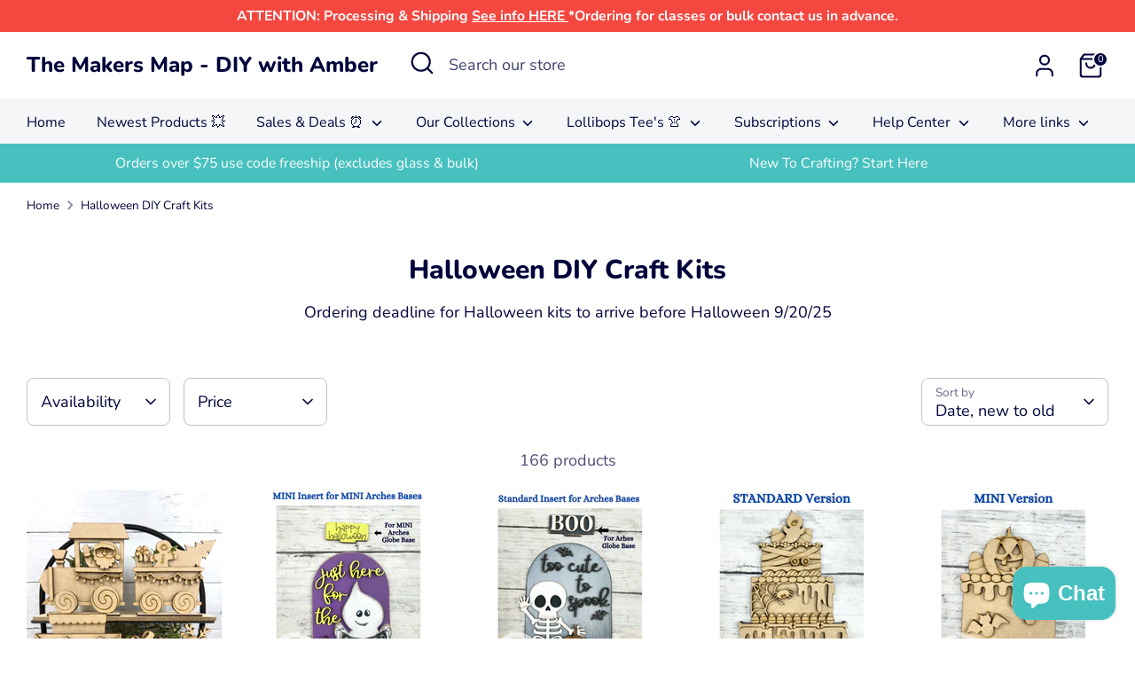

--- FILE ---
content_type: application/javascript
request_url: https://gravity-software.com/discountedprices/js/shopify/productsdata7370.js?v=1768690086
body_size: 120748
content:
 window.productDataGS = {"light-gray-check-with-green-truck-printable":{"id":"5540977803419","pp":199,"pc":"423290306804","fa":"35671195320475"},"dark-gray-check-with-truck":{"id":"5570293006491","pp":199,"pc":"423290306804","fa":"35808766427291"},"copy-of-dark-gray-check-with-truck":{"id":"5570332754075","pp":199,"pc":"423290306804","fa":"35808890945691"},"orange-buffalo-check-with-truck-download":{"id":"5571622043803","pp":199,"pc":"423290306804","fa":"35813606129819"},"fall-buffalo-check-bundle-pack":{"id":"5571660906651","pp":600,"pc":"423290306804","fa":"35813692440731"},"pumpkin-to-my-spice-download":{"id":"5587053871259","pp":199,"pc":"423290306804","fa":"35872948453531"},"buffalo-check-truck-fall-download":{"id":"5587134480539","pp":199,"pc":"423290306804","fa":"35873302806683"},"fall-red-truck-download":{"id":"5587206209691","pp":199,"pc":"423290306804","fa":"35873575403675"},"fall-yellow-truck-thankful-download":{"id":"5587436863643","pp":199,"pc":"423290306804","fa":"35874255634587"},"fall-bundle-pack-1-downloads":{"id":"5587471335579","pp":600,"pc":"423290306804","fa":"35874443821211"},"buffalo-check-fall-pumpkin-download":{"id":"5587494830235","pp":199,"pc":"423290306804","fa":"35874573516955"},"white-pumpkin-fall-download":{"id":"5587522519195","pp":199,"pc":"","fa":"35874779562139"},"copy-of-white-pumpkin-fall-8x11-download":{"id":"5587539689627","pp":199,"pc":"423290306804","fa":"35874906865819"},"framed-pumpkin-patch-truck-download":{"id":"5587581501595","pp":199,"pc":"423290306804","fa":"35875097739419"},"red-truck-buffalo-check-download":{"id":"5591378952347","pp":199,"pc":"423290306804","fa":"35886195081371"},"give-thanks-pumpkin-bundle-download":{"id":"5591408083099","pp":600,"pc":"423290306804","fa":"35886272348315"},"fall-variety-download":{"id":"5591441670299","pp":199,"pc":"423290306804","fa":"35886362886299"},"fall-variety-bundle-2-download":{"id":"5591472439451","pp":600,"pc":"423290306804","fa":"35886565032091"},"blue-pumpkin-buffalo-check":{"id":"5591505371291","pp":199,"pc":"423290306804","fa":"35886733656219"},"farmhouse-christmas-bundle-pack-downloads":{"id":"5591539712155","pp":600,"pc":"423290306804","fa":"35886812364955"},"farmhouse-christmas-jolly-download":{"id":"5591657054363","pp":199,"pc":"423290306804","fa":"35887153610907"},"buffalo-check-christmas-truck-download":{"id":"5591716692123","pp":199,"pc":"423290306804","fa":"35887304573083"},"farmhouse-christmas-mittens":{"id":"5591780425883","pp":199,"pc":"423290306804","fa":"35887479095451"},"buffalo-check-christmas-tree-download":{"id":"5591806017691","pp":199,"pc":"423290306804","fa":"35887569961115"},"christmas-bundle-small-squares":{"id":"5591827644571","pp":199,"pc":"423290306804","fa":"35887638970523"},"fa-la-la-christmas-download":{"id":"5592036180123","pp":199,"pc":"423290306804","fa":"35888446046363"},"christmas-tree-barn-download":{"id":"5592051024027","pp":199,"pc":"423290306804","fa":"35888547496091"},"8x10-buffalo-check-border-christmas-barn-download":{"id":"5592085889179","pp":199,"pc":"423290306804","fa":"35888785555611"},"square-christmas-tree-farm-barn-download":{"id":"5592171741339","pp":199,"pc":"423290306804","fa":"35889334091931"},"gather-around-friendsgiving-full-sheet-printable-download":{"id":"5750774988955","pp":199,"pc":"423290306804","fa":"36563166429339"},"thankful-heart-friendsgiving-full-sheet-printable-download":{"id":"5750789603483","pp":199,"pc":"423290306804","fa":"36563261259931"},"spring-craft-printable-mega-bundle":{"id":"6143076368539","pp":1000,"pc":"423290306804","fa":"37857878933659"},"home-sweet-home-farmhouse-printable":{"id":"6578340659355","pp":300,"pc":"423290306804","fa":"39403542872219"},"home-sweet-home-farmhouse-printable-bundle":{"id":"6578365628571","pp":300,"pc":"423290306804","fa":"39403612176539"},"youre-my-person-farmhouse-printable":{"id":"6578385223835","pp":199,"pc":"423290306804","fa":"39403676696731"},"home-sweet-home-2-square-printable":{"id":"6578398789787","pp":199,"pc":"423290306804","fa":"39403729289371"},"hello-sunshine-8x10-printable":{"id":"6578430017691","pp":199,"pc":"423290306804","fa":"39403819860123"},"navy-hello-sunshine-printable-8x10":{"id":"6578441584795","pp":199,"pc":"423290306804","fa":"39403856593051"},"we-are-home-cactus-printable":{"id":"6578450038939","pp":199,"pc":"423290306804","fa":"39403877400731"},"hearts-with-love-printable":{"id":"6578459246747","pp":199,"pc":"423290306804","fa":"39403899814043"},"greenery-with-cork-and-buffalo-check-printable":{"id":"6578534154395","pp":600,"pc":"423290306804","fa":"39404100059291"},"summer-2021-flower-collection-set":{"id":"6600018362523","pp":700,"pc":"423290306804","fa":"39479578099867"},"framed-farmhouse-summer-craft-bundle-square":{"id":"6613191721115","pp":1000,"pc":"423290306804","fa":"39521640284315"},"framed-square-farmhouse-one-sheet-printable":{"id":"6613230092443","pp":300,"pc":"423290306804","fa":"39521713455259"},"framed-farmhouse-summer-craft-bundle-8x10":{"id":"6613318664347","pp":1000,"pc":"423290306804","fa":"39521923694747"},"copy-of-framed-farmhouse-summer-craft-bundle-8x10":{"id":"6615913037979","pp":1000,"pc":"423290306804","fa":"39530513301659"},"fall-tray-shelf-square-printable-collection":{"id":"6853065539739","pp":1000,"pc":"423290306804","fa":"40302492188827"},"fall-tier-tray-printable-bundle":{"id":"6979365994651","pp":1000,"pc":"423290306804","fa":"40793295552667"},"christmas-crafty-crate-one-time-box":{"id":"7151692972187","pp":4999,"pc":"","fa":"41347098607771"},"winter-crafty-crate-one-time-box":{"id":"7458272674036","pp":5999,"pc":"","fa":"42094244069620"},"virtual-ticket-winter-crafty-crate":{"id":"7461553176820","pp":2000,"pc":"","fa":"42105472975092"},"crafty-kids-build-a-bunny":{"id":"7489128759540","pp":1600,"pc":"392663171316,392699117812,392744861940,424266694900","fa":"42187317117172"},"windmill-diy-kit":{"id":"7489372651764","pp":1800,"pc":"392663171316,392744993012","fa":"42188457738484"},"barn-diy-kit-2":{"id":"7489448935668","pp":2900,"pc":"442950353140,442950516980","fa":"42188874514676"},"bunnies-diy-kit":{"id":"7490653618420","pp":1200,"pc":"392663171316,392699117812,392744861940","fa":"42192343597300"},"standing-hearts-diy-kit":{"id":"7495031718132","pp":2000,"pc":"392663171316,392744894708","fa":"42213387698420"},"standing-chicks-diy-kit":{"id":"7495036862708","pp":2400,"pc":"392663171316,392744960244","fa":"42213403623668"},"6-mason-jar-cut-outs-diy-kit":{"id":"7495038861556","pp":1800,"pc":"392663171316,392744993012","fa":"42213406605556"},"valentines-day-printable-bundle":{"id":"7500755828980","pp":600,"pc":"423290306804","fa":"42232316494068"},"4-spring-craft-printables":{"id":"7500860719348","pp":600,"pc":"423290306804","fa":"42232584569076"},"mini-valentines-day-tiered-tray-printable-sheet":{"id":"7507300319476","pp":500,"pc":"423290306804","fa":"42252365496564"},"7-valentines-day-mix-and-match-printables-set-2022":{"id":"7507303792884","pp":800,"pc":"423290306804","fa":"42252385943796"},"scalloped-hearts-diy-kit":{"id":"7517415309556","pp":2000,"pc":"392663171316,392744894708","fa":"42293300330740"},"valentines-gnomes-diy-kit-1":{"id":"7517424517364","pp":500,"pc":"392663171316,392744894708,407189553396,409881116916","fa":"42293354201332"},"mini-houses-diy-kit":{"id":"7520233062644","pp":1600,"pc":"392663171316,392744993012,424266694900","fa":"42301826072820"},"9-easter-mix-and-match-printables-set-2022":{"id":"7531600937204","pp":800,"pc":"423290306804","fa":"42335590973684"},"standing-cows-diy-kit":{"id":"7535261253876","pp":2100,"pc":"392663171316,392744993012","fa":"42346230350068"},"standing-sheep-diy-kit":{"id":"7535263416564","pp":2100,"pc":"392663171316,392744993012","fa":"42346234085620"},"pigs-with-stands-diy-kit":{"id":"7549049962740","pp":2100,"pc":"392663171316,392744993012","fa":"42389420572916"},"shiplap-bunny-shape-style-1-diy-kit":{"id":"7549065920756","pp":1700,"pc":"392663171316,392699117812,392744861940","fa":"42389502755060"},"shiplap-bunny-shape-style-2-diy-kit":{"id":"7549068673268","pp":1700,"pc":"392663171316,392699117812,392744861940","fa":"42389512913140"},"spring-crafty-crate-one-time-box":{"id":"7574499262708","pp":5299,"pc":"","fa":"42464809812212"},"virtual-ticket-spring-crafty-crate":{"id":"7578484179188","pp":2000,"pc":"","fa":"42476634439924"},"birdhouse-diy-kit":{"id":"7594366894324","pp":1600,"pc":"392663171316,392744960244","fa":"42526706008308"},"spring-containers-diy-kit":{"id":"7594377445620","pp":1800,"pc":"392663171316,392744960244,424266694900","fa":"42526721245428"},"3d-tulips-diy-kit":{"id":"7594379903220","pp":1800,"pc":"392663171316,392744960244,424266694900","fa":"42526725275892"},"chickens-diy-kit":{"id":"7594382328052","pp":1600,"pc":"392663171316,392744960244","fa":"42526731174132"},"watering-can-and-tools-diy-kit":{"id":"7594385211636","pp":2100,"pc":"392663171316,392744960244","fa":"42526739202292"},"spring-shovel-diy-kit":{"id":"7604268466420","pp":2100,"pc":"392663171316,392744960244","fa":"42560278626548"},"crafty-crate-monthly-box-subscription":{"id":"7610113884404","pp":3800,"pc":"279183261851,397139050740,422125371636,453827952884","fa":"42576227729652"},"horses-diy-kit":{"id":"7630045348084","pp":1800,"pc":"392663171316","fa":"42643207815412"},"tag-shape-cut-outs-diy-kit":{"id":"7630047478004","pp":1600,"pc":"392663171316,392744993012,446865473780","fa":"42643234914548"},"macrame-bee-trio-diy-kit":{"id":"7630048657652","pp":1000,"pc":"392663171316,392744960244,392744993012,407189553396","fa":"42643253002484"},"milk-stool-riser-diy-kit":{"id":"7630050787572","pp":2000,"pc":"392663171316,392744993012","fa":"42643281346804"},"3d-set-cactus-diy-kit":{"id":"7630055309556","pp":1600,"pc":"392663171316,392744993012","fa":"42643316867316"},"rattan-decor-boxes-diy-kit":{"id":"7630062354676","pp":2900,"pc":"392663171316,392744993012","fa":"42643340394740"},"eat-with-utensils-sign-diy-kit":{"id":"7630067892468","pp":1800,"pc":"392663171316,392744993012,441223774452","fa":"42643373064436"},"farmhouse-planter-box-diy-kit":{"id":"7630070448372","pp":1800,"pc":"392663171316,392744993012","fa":"42643386040564"},"kitchen-baking-shape-cut-outs-diy-kit":{"id":"7637498331380","pp":2200,"pc":"392663171316,392744993012","fa":"42670798143732"},"4-farmhouse-cut-out-signs-diy-kit":{"id":"7637501214964","pp":2100,"pc":"392663171316,392744993012","fa":"42670811939060"},"laundry-sign-diy-kit":{"id":"7637504295156","pp":1900,"pc":"392663171316,392744993012","fa":"42670821310708"},"large-church-diy-kit":{"id":"7639234674932","pp":3600,"pc":"392663171316,392744993012","fa":"42676672233716"},"gumball-machine-diy-kit":{"id":"7639241687284","pp":2200,"pc":"392663171316","fa":"42676681933044"},"flower-truck-diy-kit":{"id":"7639244079348","pp":1800,"pc":"392663171316,392744960244","fa":"42676690354420"},"large-hello-hanging-pocket-planter-diy-kit":{"id":"7645725622516","pp":3200,"pc":"392663171316,392744993012,406253961460","fa":"42693802787060"},"summer-shapes-diy-kit":{"id":"7658512023796","pp":2100,"pc":"392663171316,392699117812,398804549876","fa":"42733264077044"},"mini-hanging-sign-stand-diy-kit":{"id":"7658514284788","pp":1000,"pc":"392663171316,392744993012,406224535796,407189553396","fa":"42733269614836"},"hello-summer-5-in-sign-diy-kit":{"id":"7658522640628","pp":800,"pc":"392663171316,398804549876,406230958324","fa":"42733297172724"},"hello-summer-sign-and-stand-diy-kit":{"id":"7658527031540","pp":1600,"pc":"392663171316,398804549876,406231875828","fa":"42733315031284"},"life-is-sweet-sign-and-stand-diy-kit":{"id":"7658529489140","pp":1600,"pc":"392663171316,398804549876,406231875828","fa":"42733325779188"},"life-is-sweet-5-in-round-sign-diy-kit":{"id":"7658532012276","pp":800,"pc":"392663171316,398804549876,406230958324","fa":"42733339148532"},"2-large-standing-birdhouses-diy-kit":{"id":"7658536993012","pp":2400,"pc":"392663171316,392744960244","fa":"42733362381044"},"let-freedom-ring-5-in-round-sign-diy-kit":{"id":"7674243088628","pp":800,"pc":"392663171316,398804582644,406230958324","fa":"42782882332916"},"let-freedom-ring-sign-and-stand-diy-kit":{"id":"7674246234356","pp":1600,"pc":"392663171316,398804582644,406231875828","fa":"42782886789364"},"uncle-sam-patriotic-gnome-diy-kit":{"id":"7674249281780","pp":1500,"pc":"392663171316,398804582644,409881116916","fa":"42782891114740"},"popsicles-diy-kit":{"id":"7674260947188","pp":1800,"pc":"392663171316,398804549876,426313646324","fa":"42782912250100"},"patriotic-vw-bug-and-banner-diy-kit":{"id":"7674267205876","pp":1800,"pc":"392663171316,398804582644","fa":"42782923784436"},"patriotic-spindle-flag-diy-kit":{"id":"7674272383220","pp":1600,"pc":"392663171316,392744993012,398804582644,408190353652,441223774452","fa":"42782940365044"},"patriotic-shapes-bundle-diy-kit":{"id":"7674276348148","pp":2400,"pc":"392663171316,398804582644","fa":"42782952390900"},"stars-cut-outs-diy-kit":{"id":"7674281623796","pp":1500,"pc":"392663171316,398804582644,407189553396,424266694900","fa":"42782964711668"},"firecrackers-diy-kit":{"id":"7674287784180","pp":2500,"pc":"392663171316","fa":"42782980767988"},"macrame-highland-cow-diy-kit":{"id":"7674299646196","pp":1400,"pc":"392663171316,392744993012,407189553396,465516167412,465640751348","fa":"42783007736052"},"set-of-11-spindles-diy-kit":{"id":"7676101492980","pp":1200,"pc":"392663171316,392744993012,407189553396,408190353652","fa":"42786673623284"},"3-standing-christmas-gnomes-diy-kit":{"id":"7733447524596","pp":2400,"pc":"392663171316,402473746676,409881116916","fa":"42962288607476"},"layered-gingerbread-house-diy-kit":{"id":"7733450047732","pp":2400,"pc":"392663171316,402473746676,466261049588","fa":"42962296602868"},"christmas-on-the-farm-5-in-round-diy-kit":{"id":"7733451358452","pp":800,"pc":"392663171316,402473746676,406230958324","fa":"42962300272884"},"christmas-on-the-farm-sign-and-stand-diy-kit":{"id":"7733454766324","pp":1600,"pc":"392663171316,402473746676,406231875828","fa":"42962309021940"},"coffee-mug-container-diy-kit":{"id":"7733456961780","pp":1600,"pc":"392663171316,392744993012,406255730932,407806410996","fa":"42962314494196"},"christmas-lights-banner-diy-kit":{"id":"7733459779828","pp":1900,"pc":"392663171316,402473746676","fa":"42962317541620"},"ski-lift-christmas-cut-outs-diy-kit":{"id":"7733462860020","pp":1500,"pc":"392663171316,402473746676,412642902260,465640751348","fa":"42962323374324"},"spindle-christmas-tree-diy-kit":{"id":"7733466235124","pp":2200,"pc":"392663171316,402473746676,408190353652","fa":"42962334908660"},"christmas-vw-bug-sign-diy-kit":{"id":"7733467840756","pp":1500,"pc":"392663171316,402473746676","fa":"42962337235188"},"christmas-tree-farm-sleigh-sled-diy-kit":{"id":"7733474853108","pp":1900,"pc":"392663171316,402473746676","fa":"42962345820404"},"3d-christmas-trees-diy-kit":{"id":"7733476589812","pp":1900,"pc":"392663171316,407806410996","fa":"42962351128820"},"crafty-kids-christmas-reindeer-diy-kit":{"id":"7733479178484","pp":1600,"pc":"392663171316,392699117812,402473746676","fa":"42962356175092"},"christmas-shape-cut-outs-diy-kit":{"id":"7733481373940","pp":2000,"pc":"392663171316,402473746676","fa":"42962362466548"},"christmas-tree-cut-outs-diy-kit":{"id":"7733484552436","pp":1600,"pc":"392663171316,402473746676","fa":"42962369937652"},"spindle-baluster-variety-shapes-diy-kit":{"id":"7733487108340","pp":2400,"pc":"392663171316,392744993012,408190353652","fa":"42962377736436"},"set-of-6-window-shape-ornaments-diy-kit":{"id":"7733499134196","pp":2000,"pc":"392663171316,459649974516,465516167412,465640751348","fa":"42962400018676"},"3-lantern-shape-cutouts-diy-kit":{"id":"7769159794932","pp":1000,"pc":"392663171316,402473615604,407189553396","fa":"43067723219188"},"3-mummy-shape-cut-outs-diy-kit":{"id":"7769165922548","pp":1500,"pc":"392663171316,392699117812,402473681140","fa":"43067737473268"},"haunted-house-halloween-diy-kit":{"id":"7769171689716","pp":2000,"pc":"392663171316,392699117812,402473681140","fa":"43067752218868"},"standing-halloween-gnomes-diy-kit":{"id":"7769176670452","pp":2400,"pc":"392663171316,402473681140,409881116916","fa":"43067759362292"},"standing-fall-gnomes-diy-kit":{"id":"7769180078324","pp":2400,"pc":"392663171316,402473615604,409881116916,426313646324","fa":"43067767521524"},"fall-mini-door-porch-diy-kit":{"id":"7769183748340","pp":1600,"pc":"392663171316,402473615604","fa":"43067798028532"},"halloween-mini-door-porch-diy-kit":{"id":"7769188696308","pp":1600,"pc":"392663171316,402473681140","fa":"43067805696244"},"pumpkin-wagon-diy-kit":{"id":"7769190990068","pp":1900,"pc":"392663171316,402473615604","fa":"43067812020468"},"pie-shop-diy-kit":{"id":"7769196069108","pp":3000,"pc":"392663171316,402473615604","fa":"43067832172788"},"harvest-truck-diy-kit":{"id":"7769199345908","pp":1200,"pc":"392663171316,402473615604","fa":"43067845902580"},"fall-shape-cutouts-diy-kit":{"id":"7770243596532","pp":2500,"pc":"392663171316,402473615604","fa":"43070138843380"},"halloween-shape-cutouts-diy-kit":{"id":"7770395017460","pp":2200,"pc":"392663171316,392699117812,402473681140","fa":"43070693245172"},"3-halloween-shelf-sitters-cutouts-diy-kit":{"id":"7770404552948","pp":2100,"pc":"392663171316,392699117812,402473681140,424266694900","fa":"43070720901364"},"hocus-pocus-5-in-round-sign-diy-kit":{"id":"7770409795828","pp":800,"pc":"392663171316,402473681140,406230958324","fa":"43070742298868"},"hocus-pocus-5-in-round-sign-with-stand-diy-kit":{"id":"7770414252276","pp":1600,"pc":"392663171316,402473681140,406231875828","fa":"43070754193652"},"apples-pumpkins-5-in-round-sign-diy-kit":{"id":"7770438795508","pp":800,"pc":"392663171316,402473615604,406230958324","fa":"43070880350452"},"apples-and-pumpkins-5-in-round-sign-with-stand-diy-kit":{"id":"7770451149044","pp":1800,"pc":"392663171316,402473615604,406231875828","fa":"43070922326260"},"6-tombstone-cut-outs-diy-kit":{"id":"7770464321780","pp":1600,"pc":"392663171316,392699117812,402473681140","fa":"43070964596980"},"set-of-2-spindle-pumpkins-diy-kit":{"id":"7781850972404","pp":2600,"pc":"392663171316,402473615604,408190353652","fa":"43101024649460"},"decorative-door-with-christmas-wreath-diy-tutorial":{"id":"7798389637364","pp":1000,"pc":"404152811764","fa":"43150448591092"},"tutorial-foam-board-christmas-church-scene":{"id":"7802379239668","pp":1000,"pc":"404152811764","fa":"43159240605940"},"tutorial-christmas-sled":{"id":"7802401095924","pp":1000,"pc":"404152811764","fa":"43159321870580"},"tutorial-pumpkin-painting":{"id":"7804210413812","pp":1000,"pc":"404152811764","fa":"43165194420468"},"tutorial-scarecrow-girl":{"id":"7805068345588","pp":1000,"pc":"404152811764","fa":"43168755056884"},"tutorial-cork-pumpkin":{"id":"7805104095476","pp":1000,"pc":"404152811764","fa":"43168876069108"},"tutorial-crate-pumpkin":{"id":"7805116547316","pp":1000,"pc":"404152811764","fa":"43168919912692"},"tutorial-snowman-topiary":{"id":"7805178446068","pp":1000,"pc":"404152811764","fa":"43169118716148"},"tutorial-shadowbox-snowman":{"id":"7807553765620","pp":1000,"pc":"404152811764","fa":"43175662158068"},"tutorial-mixed-media-angel":{"id":"7807746605300","pp":1000,"pc":"404152811764","fa":"43176067334388"},"fall-autumn-blessing-printable-bundle":{"id":"7809870364916","pp":600,"pc":"423290306804","fa":"43180306661620"},"tutorial-tree-box-stand":{"id":"7809930952948","pp":1000,"pc":"404152811764","fa":"43180418433268"},"tutorial-reversible-snowman-pumpkins":{"id":"7814281462004","pp":1000,"pc":"404152811764","fa":"43191416717556"},"tutorial-string-art-pumpkin":{"id":"7814393561332","pp":1000,"pc":"404152811764","fa":"43191628103924"},"tutorial-foamboard-snowman":{"id":"7814456639732","pp":1000,"pc":"404152811764","fa":"43191873994996"},"tutorial-easy-pumpkin-painting":{"id":"7818979442932","pp":1000,"pc":"404152811764","fa":"43205559320820"},"tutorial-jack-o-lantern-scarecrows":{"id":"7819000807668","pp":1000,"pc":"404152811764","fa":"43205604016372"},"tutorial-gnome-christmas-painting":{"id":"7819012309236","pp":1000,"pc":"404152811764","fa":"43205631803636"},"pumpkin-spice-mug-diy-kit":{"id":"7820771655924","pp":1400,"pc":"392663171316,402473615604","fa":"43209211183348"},"apple-wagon-diy-kit":{"id":"7821940195572","pp":2200,"pc":"392663171316,392744993012","fa":"43213113491700"},"3-scarecrows-diy-kit":{"id":"7821943210228","pp":1800,"pc":"392663171316,392699117812,402473615604,402473681140","fa":"43213117030644"},"tutorial-mixed-media-christmas-canvas":{"id":"7825009672436","pp":1000,"pc":"404152811764","fa":"43219748847860"},"tutorial-farmhouse-christmas-frame":{"id":"7836097609972","pp":1000,"pc":"404152811764","fa":"43256630116596"},"6-macrame-ghosts-for-garland-diy-kit":{"id":"7836776333556","pp":1300,"pc":"392663171316,392699117812,402473681140,424266694900","fa":"43258427572468"},"large-macrame-ghost-with-2-minis-diy-kit":{"id":"7836784394484","pp":2200,"pc":"392663171316,402473681140","fa":"43258448478452"},"3-sunflower-cut-outs-diy-kit":{"id":"7836790980852","pp":1300,"pc":"392663171316,392744993012,402473615604","fa":"43258464796916"},"spindle-candy-corn-diy-kit":{"id":"7836797403380","pp":2200,"pc":"392663171316,402473615604,402473681140,408190353652","fa":"43258487603444"},"crows-diy-kit":{"id":"7838233592052","pp":1800,"pc":"392663171316,402473615604","fa":"43262024581364"},"double-sided-trick-or-treat-out-of-candy-sign-diy-kit":{"id":"7838238441716","pp":2100,"pc":"392663171316,402473681140","fa":"43262036508916"},"set-of-4-mini-tier-tray-risers-diy-kit":{"id":"7838246109428","pp":1500,"pc":"392663171316,392744993012,424266694900","fa":"43262060265716"},"acorn-banner-diy-kit":{"id":"7838253023476","pp":1900,"pc":"392663171316,402473615604","fa":"43262082842868"},"plain-truck-diy-kit":{"id":"7841106362612","pp":1600,"pc":"392663171316,392744993012","fa":"43270301319412"},"tutorial-winter-house-shape-decor":{"id":"7857441997044","pp":1000,"pc":"404152811764","fa":"43313266196724"},"tutorial-gingerbread-man-centerpiece":{"id":"7857462214900","pp":1000,"pc":"404152811764","fa":"43313352868084"},"tutorial-christmas-snowman-decor":{"id":"7863203299572","pp":1000,"pc":"404152811764","fa":"43325708959988"},"tutorial-tabletop-picket-fence":{"id":"7863301046516","pp":1000,"pc":"404152811764","fa":"43325988339956"},"tutorial-pumpkin-blocks":{"id":"7863313891572","pp":1000,"pc":"404152811764","fa":"43326028316916"},"tutorial-printable-pumpkin-sign":{"id":"7863345217780","pp":1000,"pc":"404152811764","fa":"43326110367988"},"tutorial-scrapbook-paper-dot-christmas-tree":{"id":"7863530651892","pp":1000,"pc":"404152811764","fa":"43326507679988"},"tutorial-outdoor-christmas-sign":{"id":"7863536156916","pp":1000,"pc":"404152811764","fa":"43326521671924"},"tutorial-ruler-christmas-tree":{"id":"7866551992564","pp":1000,"pc":"404152811764","fa":"43337348219124"},"tutorial-tomato-cage-christmas-trees":{"id":"7866591478004","pp":1000,"pc":"404152811764","fa":"43337414672628"},"tutorial-christmas-tag":{"id":"7866727039220","pp":1000,"pc":"404152811764","fa":"43337767878900"},"tutorial-cupcake-liner-trees":{"id":"7866730119412","pp":1000,"pc":"404152811764","fa":"43337786982644"},"tutorial-angel-wings":{"id":"7866751385844","pp":1000,"pc":"404152811764","fa":"43337844228340"},"2022-christmas-crafty-crate-one-time-box":{"id":"7867063075060","pp":6000,"pc":"","fa":"43338530619636"},"tutorial-resin-pumpkin-decor":{"id":"7868045885684","pp":1000,"pc":"404152811764","fa":"43341393953012"},"tutorial-sunflower-cookie-sheet":{"id":"7868214870260","pp":1000,"pc":"404152811764","fa":"43342005567732"},"christmas-car-5-in-round-diy-kit":{"id":"7870811242740","pp":800,"pc":"392663171316,402473746676,406230958324","fa":"43348924596468"},"medium-hanging-sign-stand-diy-kit":{"id":"7870884741364","pp":1300,"pc":"392663171316,392744993012,406224535796,407189553396,426313646324","fa":"43349130641652"},"christmas-car-5-in-round-sign-with-stand-diy-kit":{"id":"7870951293172","pp":1600,"pc":"392663171316,402473746676,406231875828","fa":"43349404254452"},"9-in-round-joy-christmas-sign-diy-kit":{"id":"7870976295156","pp":1600,"pc":"392663171316,402473746676,406230892788","fa":"43349533753588"},"large-hanging-sign-stand-diy-kit":{"id":"7870976458996","pp":1700,"pc":"392663171316,392744993012,406224535796","fa":"43349533851892"},"9-in-round-joy-to-the-world-sign-diy-kit":{"id":"7870982750452","pp":1600,"pc":"392663171316,402473746676,406230892788","fa":"43349541322996"},"9-in-round-merry-christmas-vw-car-sign-diy-kit":{"id":"7870984388852","pp":1600,"pc":"392663171316,402473746676,406230892788","fa":"43349543452916"},"9-in-round-christmas-tree-farm-barn-sign-diy-kit":{"id":"7870985863412","pp":1600,"pc":"392663171316,402473746676,406230892788","fa":"43349545615604"},"2-christmas-tag-cutouts-with-words-diy-kit":{"id":"7870992908532","pp":1200,"pc":"392663171316,465516167412,465640751348","fa":"43349552398580"},"merry-christmas-porch-sign-add-on-pieces-diy-kit":{"id":"7870999298292","pp":3200,"pc":"392663171316,402473746676,406233514228","fa":"43349556822260"},"standing-snowman-diy-kit":{"id":"7871457493236","pp":2000,"pc":"392663171316,392699117812,402473746676,407806410996,441223774452","fa":"43350260646132"},"pair-of-christmas-architectural-trees-diy-kit":{"id":"7871461228788","pp":2700,"pc":"392663171316,402473746676,407806410996","fa":"43350264447220"},"large-christmas-tree-in-a-box-diy-kit":{"id":"7871464997108","pp":2900,"pc":"392663171316,402473746676","fa":"43350268018932"},"large-sled-door-hanger-sign-diy-kit":{"id":"7871471911156","pp":3200,"pc":"392663171316,406253961460,407806410996","fa":"43350273851636"},"15-in-round-christmas-gnome-door-hanger-sign-diy-kit":{"id":"7871498977524","pp":3000,"pc":"392663171316,402473746676,406253961460,409881116916","fa":"43350300786932"},"elf-legs-door-hanger-sign-diy-kit":{"id":"7871524438260","pp":2700,"pc":"392663171316,402473746676,406253961460","fa":"43350330343668"},"christmas-mini-door-porch-diy-kit":{"id":"7871526732020","pp":1600,"pc":"392663171316,402473746676","fa":"43350337847540"},"interchangeable-fence-diy-craft-kit":{"id":"7871529320692","pp":2800,"pc":"392663171316,392744960244,392744993012,398804549876,398804582644,402473615604,406255730932,426313646324","fa":"43350345482484"},"6-church-shape-ornaments-diy-kit":{"id":"7871535382772","pp":1300,"pc":"392663171316,465516167412,465640751348","fa":"43350358360308"},"set-of-3-angel-ornaments-diy-kit":{"id":"7871540429044","pp":1200,"pc":"392663171316,465516167412,465640751348","fa":"43350396240116"},"set-of-2-cross-angel-ornaments-diy-kit":{"id":"7871543050484","pp":1200,"pc":"392663171316,465516167412,465640751348","fa":"43350404366580"},"set-of-6-boho-christmas-ornaments-diy-kit":{"id":"7871562416372","pp":3200,"pc":"392663171316,465516167412,465640751348","fa":"43350456991988"},"set-of-5-christmas-cookie-cutters-diy-kit":{"id":"7871574081780","pp":2200,"pc":"392663171316,465516167412,465640751348","fa":"43350474948852"},"gingerbread-boy-and-girl-diy-kit":{"id":"7871585714420","pp":2000,"pc":"392663171316,392699117812,402473746676,466261049588","fa":"43350487597300"},"pair-of-standing-deer-diy-kit":{"id":"7871593251060","pp":2200,"pc":"392663171316","fa":"43350503686388"},"pair-of-deer-diy-kit":{"id":"7871600984308","pp":1500,"pc":"392663171316","fa":"43350516203764"},"christmas-cookie-jar-diy-kit":{"id":"7871603835124","pp":1900,"pc":"392663171316,402473746676","fa":"43350518595828"},"holiday-gingerbread-cookie-tin-diy-kit":{"id":"7871615598836","pp":1800,"pc":"392663171316,402473746676,466261049588","fa":"43350548480244"},"eggnog-sign-and-banner-christmas-diy-kit":{"id":"7871619956980","pp":1600,"pc":"392663171316,392745058548,402473746676","fa":"43350564667636"},"happy-christmas-diy-kit":{"id":"7871629951220","pp":1800,"pc":"392663171316,392745058548,402473746676","fa":"43350602547444"},"sleigh-diy-kit":{"id":"7871633031412","pp":1500,"pc":"392663171316,402473746676,407806410996","fa":"43350609723636"},"frosty-full-tier-tray-diy-kit":{"id":"7871635652852","pp":2800,"pc":"392663171316,392745058548,407806410996","fa":"43350613131508"},"merry-gr-i-nchmas-porch-sign-add-on-pieces-diy-kit":{"id":"7871692308724","pp":3200,"pc":"392663171316,402473746676,406233514228","fa":"43350730440948"},"spindle-bell-diy-kit":{"id":"7882073407732","pp":2200,"pc":"392663171316,402473746676,407806410996,408190353652","fa":"43376603693300"},"winter-hat-christmas-gnomes-diy-kit":{"id":"7907010248948","pp":2400,"pc":"392663171316,407806410996,409881116916","fa":"43447924162804"},"set-of-plank-christmas-trees-diy-kit":{"id":"7907013918964","pp":2800,"pc":"392663171316,402473746676","fa":"43447930224884"},"santa-snowman-and-reindeer-trio-diy-kit":{"id":"7907048849652","pp":2900,"pc":"392663171316,392699117812,402473746676,407806410996","fa":"43448042553588"},"tutorial-dollar-tree-boho-home-sign":{"id":"7911427277044","pp":1000,"pc":"404152811764","fa":"43458604400884"},"3d-joy-buckets-sign-diy-kit":{"id":"7912411627764","pp":2100,"pc":"392663171316,402473746676","fa":"43460928766196"},"2-gnome-cut-outs-diy-kit":{"id":"7912691237108","pp":1200,"pc":"392663171316,407189553396,409881116916,441223774452","fa":"43461637898484"},"snowman-couple-cut-outs-diy-kit":{"id":"7912694677748","pp":1200,"pc":"392663171316,407189553396,407806410996","fa":"43461644353780"},"mittens-cut-outs-diy-kit":{"id":"7912695628020","pp":1200,"pc":"392663171316,392699117812,407189553396,407806410996","fa":"43461650907380"},"standing-turkey-diy-kit":{"id":"7923053658356","pp":1800,"pc":"392663171316,392699117812,402473615604,402473713908","fa":"43483976794356"},"standing-bears-diy-kit":{"id":"7923062669556","pp":2300,"pc":"392663171316,392699117812","fa":"43483996848372"},"oh-snap-5-in-round-diy-kit":{"id":"7923065848052","pp":800,"pc":"392663171316,402473746676,406230958324,466261049588","fa":"43484006285556"},"oh-snap-5-in-round-sign-and-stand-diy-kit":{"id":"7923068240116","pp":1600,"pc":"392663171316,402473746676,406231875828","fa":"43484009365748"},"christmas-mix-and-match-printable-bundle-1":{"id":"7935198167284","pp":900,"pc":"423290306804","fa":"43525668143348"},"peppermint-drink-diy-kit":{"id":"7940578148596","pp":1100,"pc":"392663171316,402473746676,407189553396,407806410996","fa":"43538589516020"},"gingerbread-sign-diy-kit":{"id":"7940616552692","pp":2700,"pc":"392663171316,402473746676,466261049588","fa":"43538780389620"},"coffee-grinder-diy-kit":{"id":"7940629463284","pp":1800,"pc":"392663171316,392744993012,426313646324,441223774452","fa":"43538845106420"},"gingerbread-truck-diy-kit":{"id":"7940640211188","pp":2800,"pc":"392663171316,402473746676,466261049588","fa":"43538890457332"},"3d-home-buckets-sign-diy-kit":{"id":"7940735533300","pp":2600,"pc":"392663171316,392744993012","fa":"43539296452852"},"2-ice-skates-cut-outs-diy-kit":{"id":"7944853455092","pp":1400,"pc":"392663171316,407189553396,407806410996,441223774452","fa":"43554849194228"},"tutorial-chippy-christmas-tree":{"id":"7946031137012","pp":500,"pc":"","fa":"43558104596724"},"mini-5-panel-door-with-hooks-diy-kit":{"id":"7946537402612","pp":3200,"pc":"392663171316,392744993012,406224535796","fa":"43559176732916"},"mini-reindeer-trio-diy-kit":{"id":"7946550575348","pp":1600,"pc":"392663171316,392699117812,402473746676,424266694900","fa":"43559195017460"},"8-in-macrame-round-blank-diy-kit":{"id":"7946556604660","pp":800,"pc":"392663171316,392744993012,407189553396","fa":"43559204520180"},"target-or-hl-gum-ball-machine-risers-diy-kit":{"id":"7946569744628","pp":1200,"pc":"392663171316,392744993012","fa":"43559229325556"},"special-order-denise-tingle":{"id":"7954331238644","pp":13750,"pc":"392663171316","fa":"43575334174964"},"snow-globe-cut-out-diy-kit":{"id":"7954435997940","pp":1200,"pc":"392663171316,402473746676,407189553396,407806410996","fa":"43575462625524"},"beanie-hat-cut-out-diy-kit":{"id":"7954447368436","pp":1000,"pc":"392663171316,407189553396,407806410996","fa":"43575481958644"},"antique-stove-diy-craft-kit":{"id":"7954450448628","pp":1800,"pc":"392663171316,392744993012,426313646324","fa":"43575484449012"},"mini-barn-door-with-hooks-diy-kit":{"id":"7959113367796","pp":3200,"pc":"392663171316,392744993012,406224535796","fa":"43582980260084"},"winter-barn-scene-sign-diy-kit":{"id":"7964447834356","pp":2400,"pc":"392663171316,407806410996,426313646324","fa":"43593400844532"},"barn-scene-sign-diy-kit":{"id":"7964450128116","pp":2400,"pc":"392663171316,392744993012","fa":"43593402777844"},"coffee-pot-cut-out-diy-kit":{"id":"7967676891380","pp":1300,"pc":"392663171316","fa":"43598582579444"},"valentines-day-mini-door-porch-diy-kit":{"id":"7967683969268","pp":1600,"pc":"392663171316,392744894708","fa":"43598591131892"},"spring-mini-door-porch-diy-kit":{"id":"7967705366772","pp":1600,"pc":"392663171316,392744960244","fa":"43598641889524"},"welcome-porch-sign-add-on-pieces-diy-kit":{"id":"7973046616308","pp":2900,"pc":"392663171316,392744993012,406233514228","fa":"43606651404532"},"interchangeables-for-welcome-porch-sign-add-on-pieces-diy-kit":{"id":"7973048877300","pp":3800,"pc":"392663171316,392744993012,406233514228","fa":"43606652748020"},"hot-cocoa-5-in-round-sign-and-stand-diy-kit":{"id":"7973072797940","pp":1600,"pc":"392663171316,406231875828","fa":"43606665232628"},"hot-cocoa-5-in-round-diy-kit":{"id":"7973075550452","pp":800,"pc":"392663171316,406230958324","fa":"43606667264244"},"home-house-with-key-sign-diy-kit":{"id":"7973081448692","pp":1900,"pc":"392663171316,392744993012","fa":"43606669787380"},"large-bunny-door-hanger-sign-diy-kit":{"id":"7973096161524","pp":2900,"pc":"392663171316,392744861940,406253961460","fa":"43606680404212"},"lighthouse-beach-life-5-in-round-diy-kit":{"id":"7977899983092","pp":800,"pc":"392663171316,406230958324","fa":"43614167466228"},"lighthouse-beach-life-5-in-round-sign-and-stand-diy-kit":{"id":"7977901359348","pp":1600,"pc":"392663171316,406231875828","fa":"43614170611956"},"pair-of-decor-birds-diy-kit":{"id":"7979947917556","pp":2200,"pc":"392663171316,392744993012","fa":"43617123500276"},"sheep-with-heart-cut-out-diy-kit":{"id":"7989243609332","pp":1300,"pc":"392663171316,392744894708,407189553396","fa":"43632038478068"},"9-in-round-im-a-succa-valentines-sign-diy-kit":{"id":"7989245444340","pp":1600,"pc":"392663171316,392744894708,406230892788","fa":"43632044081396"},"9-in-round-valentines-car-sign-diy-kit":{"id":"7989247475956","pp":1600,"pc":"392663171316,392744894708,406230892788","fa":"43632047325428"},"spindle-heart-diy-kit":{"id":"7989258682612","pp":2200,"pc":"392663171316,392744894708,408190353652","fa":"43632079208692"},"love-lives-here-house-sign-diy-kit":{"id":"7989275132148","pp":2200,"pc":"392663171316,392744894708,406253961460","fa":"43632115876084"},"standing-valentines-gnome-diy-kit":{"id":"7989277982964","pp":1700,"pc":"392663171316,392744894708,409881116916","fa":"43632121086196"},"valentines-highland-cow-diy-kit":{"id":"7989279588596","pp":2200,"pc":"392663171316,392744894708,413217521908","fa":"43632125444340"},"target-popcorn-cart-canister-risers-diy-kit":{"id":"7990264004852","pp":1200,"pc":"392663171316,392744993012","fa":"43633531191540"},"valeintines-shape-cut-outs-diy-kit":{"id":"7990357328116","pp":2500,"pc":"392663171316,392744894708","fa":"43633668817140"},"standing-heart-bear-diy-kit":{"id":"7990361882868","pp":2400,"pc":"392663171316,392699117812,392744894708","fa":"43633674617076"},"love-is-in-the-air-5-in-round-diy-kit":{"id":"7995421884660","pp":800,"pc":"392663171316,392744894708,406230958324","fa":"43652853268724"},"love-bug-5-in-round-diy-kit":{"id":"7995423391988","pp":800,"pc":"392663171316,392744894708,406230958324","fa":"43652870308084"},"be-mine-5-in-round-diy-kit":{"id":"7995423916276","pp":800,"pc":"392663171316,392744894708,406230958324","fa":"43652877123828"},"valentines-mail-box-5-in-round-diy-kit":{"id":"7995424702708","pp":800,"pc":"392663171316,392744894708,406230958324","fa":"43652885086452"},"love-word-letters-diy-kit":{"id":"7995426701556","pp":1000,"pc":"392663171316,392744894708,407189553396","fa":"43652905861364"},"heart-chickens-diy-kit":{"id":"7995438203124","pp":1000,"pc":"392663171316,392744894708,392744993012,407189553396","fa":"43652981719284"},"letter-pocket-hanger-diy-kit":{"id":"7995450884340","pp":2200,"pc":"392663171316,392744894708","fa":"43653060264180"},"valentines-cut-outs-jar-fillers-diy-kit":{"id":"7995451572468","pp":800,"pc":"392663171316,392744894708,407189553396,425419145460","fa":"43653065507060"},"standing-st-patricks-day-gnome-diy-kit":{"id":"7995452195060","pp":1700,"pc":"392663171316,408190058740,409881116916","fa":"43653069242612"},"9-in-round-lucky-and-gnome-it-sign-diy-kit":{"id":"7995452752116","pp":1600,"pc":"392663171316,406230892788,408190058740,409881116916","fa":"43653071405300"},"15-in-round-lucky-rainbow-door-hanger-sign-diy-kit":{"id":"7995453210868","pp":3000,"pc":"392663171316,406253961460,408190058740","fa":"43653072290036"},"standing-horse-shoes-diy-kit":{"id":"7995453473012","pp":1800,"pc":"392663171316,392699117812,408190058740","fa":"43653072879860"},"st-patricks-day-cut-outs-jar-fillers-diy-kit":{"id":"7995453898996","pp":1000,"pc":"392663171316,407189553396,408190058740,425419145460","fa":"43653074551028"},"2-bunny-cut-outs-diy-kit":{"id":"7995456028916","pp":1100,"pc":"392663171316,392744861940,407189553396","fa":"43653085331700"},"bunny-butt-bucket-pocket-hanger-diy-kit":{"id":"7995456913652","pp":2100,"pc":"392663171316,392744861940,406253961460","fa":"43653088444660"},"bucket-of-carrots-sign-diy-kit":{"id":"7995457896692","pp":1800,"pc":"392663171316,392744861940","fa":"43653090771188"},"macrame-bunnies-trio-diy-kit":{"id":"7995462025460","pp":800,"pc":"392663171316,392744861940,407189553396","fa":"43653095522548"},"easter-shapes-for-garland-diy-kit":{"id":"7995463532788","pp":1400,"pc":"392663171316,392699117812,392744861940,407189553396","fa":"43653099978996"},"easter-cut-outs-jar-fillers-diy-kit":{"id":"7995464286452","pp":1000,"pc":"392663171316,392744861940,407189553396,425419145460","fa":"43653101748468"},"standing-easter-bunny-gnome-diy-kit":{"id":"7995464548596","pp":1600,"pc":"392663171316,392744861940,409881116916","fa":"43653102272756"},"hi-easter-bunny-5-in-round-diy-kit":{"id":"7995465007348","pp":800,"pc":"392663171316,392744861940,406230958324","fa":"43653104140532"},"primitive-angel-diy-kit":{"id":"7995466023156","pp":1800,"pc":"392663171316,392744993012,441223774452","fa":"43653111546100"},"interchangeable-door-diy-craft-kit":{"id":"7995467202804","pp":2900,"pc":"392663171316,392744993012,406255730932","fa":"43653113512180"},"standing-macrame-highland-cows-diy-kit":{"id":"7995493810420","pp":1700,"pc":"392663171316,392744993012","fa":"43653222826228"},"flower-buckets-sign-diy-kit":{"id":"7995495579892","pp":2200,"pc":"392663171316,392744960244","fa":"43653227479284"},"wide-spring-block-sign-diy-kit":{"id":"7995496268020","pp":2400,"pc":"392663171316,392744960244,410742620404","fa":"43653229740276"},"flower-blocks-sign-diy-kit":{"id":"7995497251060","pp":1800,"pc":"392663171316,392744960244,424266694900","fa":"43653234000116"},"9-in-round-bike-spring-sign-diy-kit":{"id":"7995499020532","pp":1600,"pc":"392663171316,392744960244,406230892788","fa":"43653239210228"},"9-in-round-spring-market-sign-diy-kit":{"id":"7995499512052","pp":1600,"pc":"392663171316,392744960244,406230892788","fa":"43653240357108"},"9-in-round-hello-spring-sign-diy-kit":{"id":"7995499905268","pp":1600,"pc":"392663171316,392744960244,406230892788","fa":"43653241209076"},"umbrella-spring-5-in-round-diy-kit":{"id":"7995505017076","pp":800,"pc":"392663171316,392744960244,406230958324","fa":"43653261787380"},"9-in-round-easter-hello-peeps-sign-diy-kit":{"id":"7995511734516","pp":1600,"pc":"392663171316,392744861940,406230892788","fa":"43653285609716"},"lucky-truck-5-in-round-diy-kit":{"id":"7995513897204","pp":800,"pc":"392663171316,406230958324,408190058740","fa":"43653296816372"},"lucky-truck-5-in-round-sign-and-stand-diy-kit":{"id":"7995521237236","pp":1600,"pc":"392663171316,406231875828,408190058740","fa":"43653319229684"},"umbrella-spring-5-in-round-sign-and-stand-diy-kit":{"id":"7995521368308","pp":1600,"pc":"392663171316,392744960244,406231875828","fa":"43653319885044"},"hi-easter-bunny-5-in-round-sign-and-stand-diy-kit":{"id":"7995522089204","pp":1600,"pc":"392663171316,392744861940,406231875828","fa":"43653325684980"},"valentines-mail-box-5-in-round-sign-and-stand-diy-kit":{"id":"7995522449652","pp":1600,"pc":"392663171316,392744894708,406231875828","fa":"43653328961780"},"be-mine-5-in-round-sign-and-stand-diy-kit":{"id":"7995522777332","pp":1600,"pc":"392663171316,392744894708,406231875828","fa":"43653332041972"},"love-is-in-the-air-5-in-round-sign-and-stand-diy-kit":{"id":"7995523072244","pp":1600,"pc":"392663171316,392744894708,406231875828","fa":"43653332861172"},"love-bug-5-in-round-sign-and-stand-diy-kit":{"id":"7995523170548","pp":1600,"pc":"392663171316,392744894708,406231875828","fa":"43653333025012"},"home-5-in-round-sign-and-stand-diy-kit":{"id":"7995523465460","pp":1600,"pc":"392663171316,392744993012,406231875828","fa":"43653334499572"},"home-5-in-round-diy-kit":{"id":"7995523629300","pp":800,"pc":"392663171316,392744993012,406230958324","fa":"43653335023860"},"pair-of-candle-stands-diy-kit":{"id":"8003378053364","pp":3200,"pc":"392663171316,392744993012","fa":"43681174946036"},"pair-awareness-ribbon-cut-outs-diy-kit":{"id":"8003380412660","pp":1200,"pc":"392663171316,392744993012,407189553396","fa":"43681180385524"},"hop-word-cut-outs-diy-kit":{"id":"8013287882996","pp":900,"pc":"392663171316,392744861940,407189553396","fa":"43701189247220"},"spring-word-cut-outs-diy-kit":{"id":"8013288407284","pp":900,"pc":"392663171316,392744960244,407189553396","fa":"43701190230260"},"9-in-round-garden-shed-sign-diy-kit":{"id":"8013289521396","pp":1600,"pc":"392663171316,392744960244,406230892788","fa":"43701193212148"},"easter-truck-hanger-diy-kit":{"id":"8013290242292","pp":2200,"pc":"392663171316,392744861940","fa":"43701196390644"},"bird-hotel-diy-kit":{"id":"8025688015092","pp":2900,"pc":"392663171316,392744993012","fa":"43719723254004"},"standing-lemon-gnome-diy-kit":{"id":"8025691554036","pp":1700,"pc":"392663171316,398804549876,409881116916","fa":"43719732429044"},"chair-shelf-diy-kit":{"id":"8025693454580","pp":1800,"pc":"392663171316,392744993012,406224535796","fa":"43719738818804"},"wheelbarrow-5-in-round-diy-kit":{"id":"8025694339316","pp":800,"pc":"392663171316,392744960244,392744993012,406230958324","fa":"43719740489972"},"wheelbarrow-5-in-round-sign-and-stand-diy-kit":{"id":"8025694765300","pp":1600,"pc":"392663171316,392744960244,392744993012,406231875828","fa":"43719740981492"},"spindle-carrot-diy-kit":{"id":"8025698566388","pp":2200,"pc":"392663171316,392744861940,408190353652","fa":"43719750910196"},"3d-corner-chair-picture-diy-kit":{"id":"8025698861300","pp":3600,"pc":"392663171316,392744993012,441223774452","fa":"43719752188148"},"15-in-round-welcome-cluckers-door-hanger-sign-diy-kit-1":{"id":"8025699582196","pp":3000,"pc":"392663171316,392744960244,406253961460","fa":"43719753924852"},"17-in-tag-cow-boho-welcome-door-hanger-sign-diy-kit":{"id":"8025700008180","pp":2900,"pc":"392663171316,392744993012,406253961460,446865473780","fa":"43719754973428"},"spindle-daisy-diy-kit":{"id":"8025700368628","pp":2200,"pc":"392663171316,392744960244,408190353652,426313646324","fa":"43719755727092"},"beaded-frame-pray-sign-diy-kit":{"id":"8025700761844","pp":1600,"pc":"392663171316,392744993012","fa":"43719758348532"},"beaded-frame-home-sign-diy-kit":{"id":"8025701187828","pp":1600,"pc":"392663171316,392744993012,426313646324","fa":"43719758741748"},"mini-screen-door-with-hook-diy-kit":{"id":"8032081182964","pp":3200,"pc":"392663171316,392744993012,406224535796","fa":"43731995918580"},"budget-chair-cut-out-diy-kit":{"id":"8032380846324","pp":1300,"pc":"392663171316,392744993012,407189553396","fa":"43736781324532"},"spindle-house-diy-kit":{"id":"8044044091636","pp":2000,"pc":"392663171316,392744993012,408190353652","fa":"43789493469428"},"wide-family-block-sign-diy-kit":{"id":"8044073582836","pp":2200,"pc":"392663171316,392744993012,410742620404","fa":"43789590724852"},"standing-butterfly-gnome-diy-kit":{"id":"8066650734836","pp":1700,"pc":"392663171316,392744960244,392744993012,409881116916,426313646324","fa":"43856324690164"},"15-in-hey-yall-cow-head-door-hanger-sign-diy-kit":{"id":"8066657255668","pp":2800,"pc":"392663171316,392744993012,406253961460","fa":"43856374956276"},"3d-flower-pot-sign-diy-kit":{"id":"8066658009332","pp":1800,"pc":"392663171316,392744993012","fa":"43856376627444"},"bee-and-hive-cut-out-diy-kit":{"id":"8066660696308","pp":1300,"pc":"392663171316,392699117812,392744960244,392744993012,407189553396","fa":"43856386064628"},"budget-cows-cut-out-diy-kit":{"id":"8066661384436","pp":1200,"pc":"392663171316,392744993012,407189553396","fa":"43856388194548"},"budget-flip-flops-cut-out-diy-kit":{"id":"8066661646580","pp":1100,"pc":"392663171316,392744993012,398804549876,407189553396","fa":"43856390553844"},"hen-house-diy-kit":{"id":"8066662269172","pp":2200,"pc":"392663171316,392744993012","fa":"43856393011444"},"fancy-lattice-home-sign-diy-kit":{"id":"8066663022836","pp":2400,"pc":"392663171316,392744993012","fa":"43856396419316"},"mini-spindle-trim-home-4x6-sign-diy-kit":{"id":"8066663776500","pp":1400,"pc":"392663171316,392744993012,408190353652,424266694900","fa":"43856400122100"},"quilt-square-diy-kit":{"id":"8066664562932","pp":2800,"pc":"392663171316,392744993012,398804582644,426313646324","fa":"43856402120948"},"9-in-round-welcome-succas-sign-diy-kit":{"id":"8066665054452","pp":1600,"pc":"392663171316,406230892788","fa":"43856404938996"},"9-in-round-flip-flop-stars-and-stripes-sign-diy-kit":{"id":"8066757361908","pp":1600,"pc":"392663171316,398804582644,406230892788","fa":"43856516088052"},"9-in-round-one-nation-under-god-sign-diy-kit":{"id":"8066759819508","pp":1600,"pc":"392663171316,398804582644,406230892788","fa":"43856519233780"},"9-in-round-sweet-land-of-liberty-gnome-diy-kit":{"id":"8066763489524","pp":1600,"pc":"392663171316,398804582644,406230892788","fa":"43856523297012"},"15-in-big-uncle-sam-patriotic-door-hanger-sign-diy-kit":{"id":"8066763718900","pp":2600,"pc":"392663171316,398804582644,406253961460","fa":"43856523952372"},"standing-uncle-sam-trio-diy-kit":{"id":"8066764538100","pp":1900,"pc":"392663171316,398804582644","fa":"43856525721844"},"tall-usa-table-top-leaner-diy-kit":{"id":"8066764964084","pp":2400,"pc":"392663171316,398804582644","fa":"43856527327476"},"patriotic-banner-diy-kit":{"id":"8066765127924","pp":1600,"pc":"392663171316,398804582644","fa":"43856527720692"},"5-in-round-usa-sign-and-stand-diy-kit":{"id":"8066765881588","pp":1600,"pc":"392663171316,398804582644,406231875828","fa":"43856531226868"},"usa-5-in-round-sign-diy-kit":{"id":"8066766143732","pp":800,"pc":"392663171316,398804582644,406230958324","fa":"43856533291252"},"sunny-days-5-in-round-sign-and-stand-diy-kit":{"id":"8066766897396","pp":1600,"pc":"392663171316,392744993012,398804549876,406231875828,426313646324","fa":"43856542499060"},"sunny-days-5-in-round-diy-kit":{"id":"8066767061236","pp":800,"pc":"392663171316,392744993012,398804549876,406230958324,426313646324","fa":"43856544006388"},"barn-base-for-interchangeable-inserts-diy-craft-kit":{"id":"8066767257844","pp":2400,"pc":"392663171316,392744993012,406255730932,412643295476,426313646324","fa":"43856546234612"},"truck-base-for-interchangeable-inserts-diy-craft-kit":{"id":"8066773942516","pp":2400,"pc":"392663171316,392744993012,406255730932,412643295476,426313646324","fa":"43856562585844"},"tall-house-base-for-interchangeable-inserts-diy-craft-kit":{"id":"8066774597876","pp":2400,"pc":"392744993012,406255730932,412643295476,426313646324","fa":"43856567632116"},"cutting-board-base-for-interchangeable-inserts-diy-craft-kit":{"id":"8066775122164","pp":2400,"pc":"392663171316,392744993012,406255730932,412643295476","fa":"43856571433204"},"coffee-insert-for-interchangeable-bases-diy-craft-kit":{"id":"8066775351540","pp":1200,"pc":"392663171316,406255730932,417020805364","fa":"43856572285172"},"highland-cow-insert-for-interchangeable-bases-diy-craft-kit":{"id":"8066776629492","pp":1200,"pc":"392663171316,406255730932,417020805364,426313646324","fa":"43856580051188"},"honey-bee-insert-for-interchangeable-bases-diy-craft-kit":{"id":"8066776826100","pp":1200,"pc":"392663171316,406255730932,417020805364,426313646324","fa":"43856581296372"},"uncle-sam-insert-for-interchangeable-bases-diy-craft-kit":{"id":"8066777448692","pp":1200,"pc":"392663171316,398804582644,406255730932,417020805364,426313646324","fa":"43856584474868"},"sunshine-insert-for-interchangeable-bases-diy-craft-kit":{"id":"8066777678068","pp":1200,"pc":"392663171316,398804549876,402473615604,406255730932,417020805364","fa":"43856584868084"},"flowers-insert-for-interchangeable-bases-diy-craft-kit":{"id":"8066778136820","pp":1200,"pc":"392663171316,406255730932,417020805364,426313646324","fa":"43856585883892"},"summer-sun-insert-for-interchangeable-bases-diy-craft-kit":{"id":"8066778792180","pp":1200,"pc":"392663171316,398804549876,406255730932,417020805364","fa":"43856586506484"},"kitchen-gnome-insert-for-interchangeable-bases-diy-craft-kit":{"id":"8066778988788","pp":1200,"pc":"392663171316,406255730932,417020805364","fa":"43856586965236"},"happy-camper-insert-for-interchangeable-bases-diy-craft-kit":{"id":"8066779447540","pp":1200,"pc":"392663171316,406255730932,417020805364","fa":"43856592175348"},"lemons-insert-for-interchangeable-bases-diy-craft-kit":{"id":"8066779578612","pp":1200,"pc":"392663171316,406255730932,417020805364,426313646324","fa":"43856592994548"},"dog-lover-insert-for-interchangeable-bases-diy-craft-kit":{"id":"8066779840756","pp":1200,"pc":"392663171316,406255730932,417020805364","fa":"43856593551604"},"chicken-insert-for-interchangeable-bases-diy-craft-kit":{"id":"8066779971828","pp":1200,"pc":"392663171316,406255730932,417020805364","fa":"43856593912052"},"mothers-day-insert-for-interchangeable-bases-diy-craft-kit":{"id":"8066780135668","pp":1200,"pc":"392663171316,406255730932,417020805364,424265416948","fa":"43856594665716"},"farm-life-insert-for-interchangeable-bases-diy-craft-kit":{"id":"8066780266740","pp":1200,"pc":"392663171316,406255730932,417020805364","fa":"43856594993396"},"happy-birthday-insert-for-interchangeable-bases-diy-craft-kit":{"id":"8070932234484","pp":1200,"pc":"392663171316,406255730932,417020805364","fa":"43866489389300"},"welcome-barn-insert-for-interchangeable-bases-diy-craft-kit":{"id":"8070932791540","pp":1200,"pc":"392663171316,406255730932,417020805364","fa":"43866491257076"},"single-standing-hen-diy-kit":{"id":"8070933479668","pp":1600,"pc":"392663171316,392744993012","fa":"43866492305652"},"single-standing-highland-cow-diy-kit":{"id":"8070934626548","pp":1600,"pc":"392663171316,392744993012","fa":"43866495320308"},"single-standing-owl-diy-kit":{"id":"8070935150836","pp":1100,"pc":"392663171316,392744993012,424266694900","fa":"43866496073972"},"2023-big-patriotic-spindle-flag-diy-kit":{"id":"8070936199412","pp":2200,"pc":"392663171316,398804582644,408190353652","fa":"43866497450228"},"budget-barn-and-silo-cut-outs-diy-kit":{"id":"8070947930356","pp":1200,"pc":"392663171316,392744993012,407189553396","fa":"43866517504244"},"blank-extra-insert-parts-for-interchangeable-bases-diy-craft-kit":{"id":"8070949273844","pp":1400,"pc":"392663171316,406255730932,417020805364","fa":"43866522386676"},"cat-lover-insert-for-interchangeable-bases-diy-craft-kit":{"id":"8072733753588","pp":1200,"pc":"392663171316,406255730932,417020805364","fa":"43869179511028"},"standing-beach-fun-gnome-diy-kit":{"id":"8078405533940","pp":1700,"pc":"392663171316,398804549876,409881116916","fa":"43878315819252"},"patriotic-cut-outs-jar-fillers-diy-kit":{"id":"8078419951860","pp":1000,"pc":"392663171316,398804582644,407189553396,425419145460","fa":"43878337216756"},"tea-time-insert-for-interchangeable-bases-diy-craft-kit":{"id":"8078420967668","pp":1200,"pc":"392663171316,406255730932,417020805364","fa":"43878340854004"},"beach-vibes-insert-for-interchangeable-bases-diy-craft-kit":{"id":"8078421360884","pp":1200,"pc":"392663171316,406255730932,417020805364","fa":"43878342721780"},"wide-faith-block-sign-diy-kit":{"id":"8107471405300","pp":2200,"pc":"392663171316,392744993012,410742620404","fa":"43925881422068"},"wide-gather-block-sign-diy-kit":{"id":"8107472093428","pp":2200,"pc":"392663171316,392744993012,410742620404","fa":"43925883257076"},"wide-blessed-block-sign-diy-kit":{"id":"8107472519412","pp":2200,"pc":"392663171316,392744993012,410742620404","fa":"43925884076276"},"wide-freedom-block-sign-diy-kit":{"id":"8107473436916","pp":2200,"pc":"392663171316,392744993012,398804582644,410742620404,426313646324","fa":"43925885780212"},"family-people-shelf-sitters-diy-kit":{"id":"8107474714868","pp":1000,"pc":"392663171316,392744993012,426313646324","fa":"43925890990324"},"kids-people-shelf-sitters-diy-kit":{"id":"8107527536884","pp":1000,"pc":"392663171316,392744993012,426313646324","fa":"43926033203444"},"truck-planter-box-diy-kit":{"id":"8107557224692","pp":3800,"pc":"392663171316,392744993012,411814756596,441223774452","fa":"43926089990388"},"bee-crafty-crate-past-box-kit-non-subscription":{"id":"8107606737140","pp":2600,"pc":"279183261851,392663171316,412642967796","fa":"43926164504820"},"patriotic-eagle-diy-kit":{"id":"8107850563828","pp":2000,"pc":"392663171316,392744993012,398804582644,426313646324","fa":"43926933831924"},"9-in-round-home-barn-crafty-crate-past-box-kit-non-subscription":{"id":"8111433089268","pp":1800,"pc":"279183261851,392663171316,412642967796","fa":"43940337746164"},"standing-life-guard-tower-diy-kit":{"id":"8140654870772","pp":2100,"pc":"392663171316,398804549876","fa":"43998374232308"},"summer-mini-door-porch-diy-kit":{"id":"8140655984884","pp":1600,"pc":"392663171316,398804549876","fa":"43998376722676"},"off-road-vehicle-planter-box-diy-kit":{"id":"8140657361140","pp":3600,"pc":"392663171316,392744993012,411814756596","fa":"43998380720372"},"vw-van-planter-box-diy-kit":{"id":"8140658442484","pp":3600,"pc":"392663171316,392744993012,411814756596","fa":"43998382194932"},"crafty-kids-learn-to-tie-cut-outs":{"id":"8140659130612","pp":1000,"pc":"392663171316,392699117812","fa":"43998383997172"},"floral-quilt-square-diy-kit":{"id":"8140664373492","pp":2800,"pc":"392663171316,392744993012","fa":"43998426530036"},"north-pole-insert-for-interchangeable-bases-diy-craft-kit":{"id":"8141413581044","pp":1200,"pc":"392663171316,406255730932,417020805364","fa":"44000586989812"},"merry-christmas-insert-for-interchangeable-bases-diy-craft-kit":{"id":"8141414760692","pp":1200,"pc":"392663171316,406255730932,417020805364","fa":"44000589218036"},"pool-party-insert-for-interchangeable-bases-diy-craft-kit":{"id":"8141414957300","pp":1200,"pc":"392663171316,398804549876,406255730932,417020805364","fa":"44000589349108"},"watermelon-insert-for-interchangeable-bases-diy-craft-kit":{"id":"8141415252212","pp":1200,"pc":"392663171316,398804549876,406255730932,417020805364","fa":"44000590168308"},"summer-pool-tier-tray-diy-kit":{"id":"8141415973108","pp":3200,"pc":"392663171316,392745058548,398804549876","fa":"44000592363764"},"summer-shapes-kit-crafty-kids-adults":{"id":"8141417054452","pp":1800,"pc":"392663171316,392699117812,398804549876","fa":"44000599671028"},"3-standing-summer-gnomes-diy-kit":{"id":"8141420331252","pp":2400,"pc":"392663171316,398804549876,409881116916,413217521908","fa":"44000607830260"},"santa-hat-cut-out-diy-kit":{"id":"8141420658932","pp":1300,"pc":"392663171316,402473746676,407189553396,413217521908","fa":"44000608911604"},"set-of-4-christmas-variety-ornaments-diy-kit":{"id":"8141421215988","pp":2000,"pc":"392663171316,392699117812,465516167412,465640751348","fa":"44000610550004"},"mermaid-fish-kit-crafty-kids-adults":{"id":"8141421576436","pp":1300,"pc":"392663171316,392699117812,392744993012","fa":"44000612286708"},"dinosaur-kit-crafty-kids-adults":{"id":"8141422002420","pp":1500,"pc":"392663171316,392699117812,392744993012","fa":"44000613302516"},"dog-theme-shapes-kit-crafty-kids-adults":{"id":"8141422330100","pp":1600,"pc":"392663171316,392699117812,392744993012","fa":"44000614187252"},"cat-theme-shapes-kit-crafty-kids-adults":{"id":"8141422625012","pp":1800,"pc":"392663171316,392699117812","fa":"44000615170292"},"grandpa-and-grandma-claus-diy-kit":{"id":"8141423050996","pp":2900,"pc":"392663171316,402473746676,413217521908","fa":"44000616218868"},"snow-girl-diy-kit":{"id":"8141423640820","pp":2000,"pc":"392663171316,402473746676,407806410996,426313646324","fa":"44000618119412"},"snow-boy-diy-kit":{"id":"8141424165108","pp":2000,"pc":"392663171316,402473746676,407806410996,426313646324","fa":"44000619856116"},"winter-pine-trees-with-stands-diy-kit":{"id":"8141425508596","pp":2400,"pc":"392663171316,407806410996","fa":"44000623558900"},"christmas-blend-garland-banner-diy-kit":{"id":"8141426098420","pp":3800,"pc":"392663171316,402473746676","fa":"44000624673012"},"wide-let-it-snow-snowman-block-sign-diy-kit":{"id":"8141427048692","pp":2300,"pc":"392663171316,407806410996,410742620404","fa":"44000626475252"},"wide-believe-block-sign-diy-kit":{"id":"8141427572980","pp":2200,"pc":"392663171316,402473746676,410742620404","fa":"44000627294452"},"hi-crab-5-in-round-diy-kit":{"id":"8158721278196","pp":800,"pc":"392663171316,392744993012,398804549876,406230958324","fa":"44029302014196"},"hi-crab-5-in-round-sign-and-stand-diy-kit":{"id":"8158721573108","pp":1600,"pc":"392663171316,392744993012,398804549876,406231875828","fa":"44029303849204"},"set-of-3-light-houses-diy-kit":{"id":"8158721999092","pp":2200,"pc":"392663171316,392744993012,441223774452","fa":"44029304930548"},"tractor-planter-box-diy-kit":{"id":"8158722752756","pp":3600,"pc":"392663171316,392744993012,411814756596","fa":"44029305913588"},"witch-sisters-diy-kit":{"id":"8158723244276","pp":2800,"pc":"392663171316,402473681140","fa":"44029307551988"},"12-digital-sunflower-scrapbook-paper-patterns":{"id":"8160123191540","pp":800,"pc":"423290306804","fa":"44032689504500"},"12-digital-fall-scrapbook-paper-patterns":{"id":"8160133578996","pp":800,"pc":"423290306804","fa":"44032719290612"},"12-digital-summer-scrapbook-paper-patterns":{"id":"8160143048948","pp":800,"pc":"423290306804","fa":"44032751993076"},"12-digital-nautical-scrapbook-paper-patterns":{"id":"8160150126836","pp":800,"pc":"423290306804","fa":"44032780927220"},"12-digital-christmas-style-1-scrapbook-paper-patterns":{"id":"8166047088884","pp":800,"pc":"423290306804","fa":"44048385114356"},"12-digital-christmas-style-2-scrapbook-paper-patterns":{"id":"8166058393844","pp":800,"pc":"423290306804","fa":"44048416276724"},"camper-planter-box-diy-kit":{"id":"8166614597876","pp":3600,"pc":"392663171316,392744993012,411814756596","fa":"44050214584564"},"highland-cow-planter-box-diy-kit":{"id":"8168027783412","pp":3600,"pc":"392663171316,392744993012,411814756596","fa":"44055126737140"},"4th-of-july-crafty-crate-past-box-kit-non-subscription":{"id":"8168638415092","pp":2200,"pc":"279183261851,392663171316,412642967796","fa":"44056824709364"},"christmas-barn-crafty-crate-past-box-kit-non-subscription":{"id":"8168662466804","pp":2900,"pc":"279183261851,392663171316,412642967796","fa":"44056878678260"},"scarecrow-crafty-crate-past-box-kit-non-subscription":{"id":"8168662761716","pp":3200,"pc":"279183261851,392663171316,412642967796","fa":"44056879464692"},"fall-truck-crafty-crate-past-box-kit-non-subscription":{"id":"8168664891636","pp":2600,"pc":"279183261851,392663171316,412642967796","fa":"44056886837492"},"turkeys-crafty-crate-past-box-kit-non-subscription":{"id":"8168665481460","pp":3900,"pc":"279183261851,412642967796","fa":"44056888803572"},"tall-snowman-crafty-crate-past-box-kit-non-subscription":{"id":"8168666235124","pp":2600,"pc":"279183261851,412642967796","fa":"44056894472436"},"extra-july-2023-crafty-crate-box-kit-non-subscription":{"id":"8168668758260","pp":2200,"pc":"279183261851,392663171316,412642967796","fa":"44056902271220"},"market-cart-base-for-interchangeable-inserts-diy-craft-kit":{"id":"8172249710836","pp":2400,"pc":"392663171316,392744993012,406255730932,412643295476","fa":"44066836218100"},"tall-fall-table-top-leaner-diy-kit":{"id":"8172328780020","pp":2400,"pc":"392663171316,402473615604","fa":"44067009921268"},"happy-fall-y-all-house-sign-diy-kit":{"id":"8172329468148","pp":2200,"pc":"392663171316,402473615604,406253961460","fa":"44067012018420"},"sunflower-angel-diy-kit":{"id":"8172329566452","pp":1600,"pc":"392663171316,402473615604","fa":"44067012477172"},"happy-fall-standing-crow-diy-kit":{"id":"8172329828596","pp":1600,"pc":"392663171316,402473615604","fa":"44067013132532"},"stacked-pumpkins-diy-kit":{"id":"8172330221812","pp":2200,"pc":"392663171316,402473615604","fa":"44067014541556"},"pumpkin-tea-light-box-diy-kit":{"id":"8172330877172","pp":1900,"pc":"392663171316,402473615604,402473681140","fa":"44067016016116"},"framed-pumpkins-diy-kit":{"id":"8172331303156","pp":1600,"pc":"392663171316,402473615604,426313646324","fa":"44067018637556"},"fall-jar-fillers-cut-outs-diy-kit":{"id":"8172331663604","pp":1000,"pc":"392663171316,402473615604,425419145460","fa":"44067019981044"},"standing-autumn-girl-gnome-diy-kit":{"id":"8172331827444","pp":2000,"pc":"392663171316,402473615604,409881116916,426313646324","fa":"44067021390068"},"standing-scarecrow-boy-gnome-diy-kit":{"id":"8172332482804","pp":2000,"pc":"392663171316,402473615604,409881116916,426313646324","fa":"44067024175348"},"birds-and-sunflower-cut-outs-diy-kit":{"id":"8172332810484","pp":1200,"pc":"392663171316,402473615604,425419145460","fa":"44067025682676"},"sweater-pumpkin-diy-kit":{"id":"8172357222644","pp":2200,"pc":"392663171316,402473615604,406253961460","fa":"44067208200436"},"pumpkin-farm-framed-diy-kit":{"id":"8175604498676","pp":2400,"pc":"392663171316,402473615604","fa":"44076149080308"},"big-standing-sunflower-gnome-diy-kit":{"id":"8175605448948","pp":2000,"pc":"392663171316,402473615604,409881116916","fa":"44076153471220"},"9-in-round-halloween-porch-scene-sign-diy-kit":{"id":"8175606595828","pp":1600,"pc":"392663171316,402473681140,406230892788","fa":"44076155764980"},"9-in-round-halloween-trick-or-treat-sign-diy-kit":{"id":"8176093331700","pp":1600,"pc":"392663171316,402473681140,406230892788","fa":"44077767033076"},"frankenstein-halloween-diy-kit":{"id":"8176093724916","pp":2000,"pc":"392663171316,392699117812,402473681140","fa":"44077767426292"},"bride-of-frankenstein-halloween-diy-kit":{"id":"8176094478580","pp":2000,"pc":"392663171316,392699117812,402473681140","fa":"44077768179956"},"dracula-halloween-diy-kit":{"id":"8176095068404","pp":2000,"pc":"392663171316,392699117812,402473681140","fa":"44077768999156"},"sitting-witch-halloween-diy-kit":{"id":"8176095428852","pp":1900,"pc":"392663171316,392699117812,402473681140","fa":"44077769359604"},"sitting-skeleton-halloween-diy-kit":{"id":"8176096444660","pp":1900,"pc":"392663171316,392699117812,402473681140","fa":"44077770506484"},"ghost-and-pumpkins-fence-diy-kit":{"id":"8176097034484","pp":2400,"pc":"392663171316,402473681140","fa":"44077771096308"},"witch-shoe-diy-kit":{"id":"8176098246900","pp":2000,"pc":"392663171316,402473681140,426313646324","fa":"44077772439796"},"candy-corn-stitch-welcome-door-hanger-sign-diy-kit":{"id":"8176098869492","pp":2400,"pc":"392663171316,402473681140,406253961460","fa":"44077773193460"},"good-witch-sisters-diy-kit":{"id":"8176775397620","pp":2800,"pc":"392663171316,402473681140","fa":"44080141533428"},"tall-witch-leaner-diy-kit":{"id":"8176778019060","pp":2400,"pc":"392663171316,402473681140","fa":"44080156672244"},"funky-halloween-pumpkin-diy-kit":{"id":"8176785391860","pp":2100,"pc":"392663171316,402473681140","fa":"44080195404020"},"9-in-round-fall-porch-scene-sign-diy-kit":{"id":"8176808689908","pp":1600,"pc":"392663171316,402473615604,406230892788","fa":"44080273326324"},"9-in-round-i-love-fall-sign-diy-kit":{"id":"8176809443572","pp":1600,"pc":"392663171316,402473615604,406230892788","fa":"44080275783924"},"9-in-round-old-salem-sign-diy-kit":{"id":"8176810328308","pp":1600,"pc":"392663171316,402473681140,406230892788","fa":"44080277455092"},"9-in-round-pumpkin-patch-sign-diy-kit":{"id":"8176811344116","pp":1600,"pc":"392663171316,402473615604,406230892788","fa":"44080281583860"},"autumn-pumpkin-5-in-round-sign-with-stand-diy-kit":{"id":"8176813146356","pp":1600,"pc":"392663171316,402473615604,406231875828,426313646324","fa":"44080286728436"},"fall-5-in-round-sign-with-stand-diy-kit":{"id":"8176815243508","pp":1600,"pc":"392663171316,402473615604,406231875828","fa":"44080289644788"},"autumn-pumpkin-5-in-round-sign-diy-kit":{"id":"8176816849140","pp":800,"pc":"392663171316,402473615604,406230958324,426313646324","fa":"44080293871860"},"fall-5-in-round-sign-diy-kit":{"id":"8176818356468","pp":800,"pc":"392663171316,402473615604,406230958324","fa":"44080296067316"},"frankenstein-witch-5-in-round-sign-with-stand-diy-kit":{"id":"8176820715764","pp":1600,"pc":"392663171316,402473681140,406231875828","fa":"44080302719220"},"old-haunted-house-5-in-round-sign-with-stand-diy-kit":{"id":"8176822419700","pp":1600,"pc":"392663171316,402473681140,406231875828","fa":"44080305144052"},"old-haunted-house-5-in-round-sign-diy-kit":{"id":"8176824156404","pp":800,"pc":"392663171316,402473681140,406230958324","fa":"44080310550772"},"frankenstein-witch-5-in-round-sign-diy-kit":{"id":"8176827105524","pp":800,"pc":"392663171316,402473681140,406230958324","fa":"44080318611700"},"standing-fall-market-diy-kit":{"id":"8176829595892","pp":1800,"pc":"392663171316,402473615604","fa":"44080328737012"},"4-little-fall-gnomes-diy-kit":{"id":"8176830742772","pp":1600,"pc":"392663171316,402473615604,409881116916,424266694900,426313646324","fa":"44080335192308"},"4-little-halloween-gnomes-diy-kit":{"id":"8176831594740","pp":1600,"pc":"392663171316,402473681140,409881116916,424266694900","fa":"44080337387764"},"acorn-give-thanks-door-hanger-sign-diy-kit":{"id":"8176832905460","pp":1900,"pc":"392663171316,402473615604,406253961460","fa":"44080340828404"},"budget-boo-cut-out-diy-kit":{"id":"8176833691892","pp":800,"pc":"392663171316,402473681140,407189553396","fa":"44080342958324"},"wide-thankful-block-sign-diy-kit":{"id":"8176836444404","pp":2200,"pc":"392663171316,402473615604,402473713908,410742620404,426313646324","fa":"44080352657652"},"boo-crew-halloween-insert-for-interchangeable-bases-diy-craft-kit":{"id":"8176839426292","pp":1200,"pc":"392663171316,402473681140,406255730932,417020805364","fa":"44080368976116"},"happy-halloween-insert-for-interchangeable-bases-diy-craft-kit":{"id":"8176839819508","pp":1200,"pc":"392663171316,402473681140,406255730932,417020805364","fa":"44080369795316"},"pumpkin-sunflowers-insert-for-interchangeable-bases-diy-craft-kit":{"id":"8176840605940","pp":1200,"pc":"392663171316,402473615604,406255730932,417020805364","fa":"44080375922932"},"happy-harvest-insert-for-interchangeable-bases-diy-craft-kit":{"id":"8176841097460","pp":1200,"pc":"392663171316,402473615604,406255730932,417020805364,426313646324","fa":"44080382312692"},"so-blessed-insert-for-interchangeable-bases-diy-craft-kit":{"id":"8176841523444","pp":1200,"pc":"392663171316,402473615604,406255730932,417020805364,426313646324","fa":"44080385523956"},"pumpkin-gnome-insert-for-interchangeable-bases-diy-craft-kit":{"id":"8176841883892","pp":1200,"pc":"392663171316,402473615604,406255730932,417020805364","fa":"44080388440308"},"apple-farm-insert-for-interchangeable-bases-diy-craft-kit":{"id":"8176842277108","pp":1200,"pc":"392663171316,402473615604,406255730932,417020805364","fa":"44080390340852"},"smores-station-insert-for-interchangeable-bases-diy-craft-kit":{"id":"8176842670324","pp":1200,"pc":"392663171316,402473615604,406255730932,417020805364","fa":"44080393322740"},"movie-cinema-insert-for-interchangeable-bases-diy-craft-kit":{"id":"8176842965236","pp":1200,"pc":"392663171316,392744993012,402473615604,406255730932,417020805364","fa":"44080394698996"},"halloween-jar-fillers-cut-outs-diy-kit":{"id":"8176844144884","pp":1000,"pc":"392663171316,402473681140,407189553396,425419145460","fa":"44080398041332"},"american-football-insert-for-interchangeable-bases-diy-craft-kit":{"id":"8180229439732","pp":1200,"pc":"392663171316,406255730932,417020805364","fa":"44091060060404"},"3d-pumpkin-with-flower-diy-kit":{"id":"8182611837172","pp":1500,"pc":"392663171316,402473615604,424266694900","fa":"44099243114740"},"single-joy-ornament-diy-kit":{"id":"8182612328692","pp":600,"pc":"392663171316,412642902260,465640751348","fa":"44099245605108"},"9-in-round-candy-bucket-custom-name-sign-diy-kit":{"id":"8183113974004","pp":2000,"pc":"392663171316,402473681140,406230892788,407511793908,413217358068","fa":"44100355129588"},"budget-witch-shoes-cut-out-diy-kit":{"id":"8183737778420","pp":1100,"pc":"392663171316,402473681140,407189553396","fa":"44102251020532"},"ghost-family-cut-outs-diy-kit":{"id":"8183741710580","pp":1500,"pc":"392663171316,402473681140,407189553396","fa":"44102255706356"},"2023-christmas-crafty-crate-one-time-box":{"id":"8187198800116","pp":5000,"pc":"","fa":"44112784654580"},"lantern-ornament-stand-display-diy-kit":{"id":"8187679310068","pp":1600,"pc":"392663171316,402473746676,412642967796","fa":"44114273501428"},"diy-with-amber-sticker":{"id":"8191047434484","pp":200,"pc":"392663171316,392809677044,412643950836","fa":"44125443621108"},"snowman-blank-diy-earrings-kit":{"id":"8191116083444","pp":500,"pc":"392663171316,412643066100","fa":"44125615456500"},"joy-blank-diy-earrings-kit":{"id":"8191116804340","pp":500,"pc":"392663171316,412643066100","fa":"44125616505076"},"teardrop-snowflake-blank-diy-earrings-kit":{"id":"8191120310516","pp":500,"pc":"392663171316,412643066100","fa":"44125620732148"},"festive-christmas-tree-blank-diy-earrings-kit":{"id":"8191122604276","pp":500,"pc":"392663171316,412643066100","fa":"44125624041716"},"elf-shoes-blank-diy-earrings-kit":{"id":"8191124439284","pp":500,"pc":"392663171316,412643066100","fa":"44125626892532"},"christmas-sweater-blank-diy-earrings-kit":{"id":"8191126831348","pp":500,"pc":"392663171316,412643066100","fa":"44125629808884"},"winter-mittens-blank-diy-earrings-kit":{"id":"8191128633588","pp":500,"pc":"392663171316,412643066100","fa":"44125632266484"},"gingerbread-boy-girl-blank-diy-earrings-kit":{"id":"8191130337524","pp":500,"pc":"392663171316,412643066100,466261049588","fa":"44125634461940"},"winter-trees-blank-diy-earrings-kit":{"id":"8191133253876","pp":500,"pc":"392663171316,412643066100","fa":"44125638295796"},"sweater-beanie-winter-hat-blank-diy-earrings-kit":{"id":"8191134925044","pp":500,"pc":"392663171316,412643066100","fa":"44125640425716"},"slotted-trees-blank-diy-earrings-kit":{"id":"8191137480948","pp":500,"pc":"392663171316,412643066100","fa":"44125644095732"},"christmas-lights-wrapped-teardrop-blank-diy-earrings-kit":{"id":"8191139643636","pp":500,"pc":"392663171316,412643066100","fa":"44125646061812"},"little-debbie-cake-trees-blank-diy-earrings-kit":{"id":"8191141478644","pp":500,"pc":"392663171316,412643066100","fa":"44125649371380"},"lace-long-blank-diy-earrings-kit":{"id":"8191143805172","pp":500,"pc":"392663171316,412643066100","fa":"44125651960052"},"whimsical-chicken-blank-diy-earrings-kit":{"id":"8191146000628","pp":500,"pc":"392663171316,412643066100","fa":"44125660512500"},"feather-outline-blank-diy-earrings-kit":{"id":"8191147213044","pp":500,"pc":"392663171316,412643066100","fa":"44125665886452"},"daisy-flower-blank-diy-earrings-kit":{"id":"8191147737332","pp":500,"pc":"392663171316,412643066100","fa":"44125668245748"},"open-chunky-cross-blank-diy-earrings-kit":{"id":"8191148622068","pp":500,"pc":"392663171316,412643066100","fa":"44125671850228"},"simple-arrow-blank-diy-earrings-kit":{"id":"8191150489844","pp":500,"pc":"392663171316,412643066100","fa":"44125675749620"},"flower-swirl-round-blank-diy-earrings-kit":{"id":"8191151341812","pp":500,"pc":"392663171316,412643066100","fa":"44125677584628"},"butterfly-wing-blank-diy-earrings-kit":{"id":"8191151997172","pp":500,"pc":"392663171316,412643066100","fa":"44125678895348"},"one-piece-jolly-roger-blank-diy-earrings-kit":{"id":"8191153340660","pp":500,"pc":"392663171316,412643066100,412644344052","fa":"44125681058036"},"gum-gum-luffy-one-piece-fruit-blank-diy-earrings-kit":{"id":"8191155208436","pp":500,"pc":"392663171316,412643066100,412644344052","fa":"44125684498676"},"custom-order-for-denise-tingle":{"id":"8194359329012","pp":6600,"pc":"411347943668","fa":"44131442950388"},"sunflower-blank-diy-earrings-kit":{"id":"8194833318132","pp":500,"pc":"392663171316,412643066100","fa":"44133761450228"},"pumpkin-outline-blank-diy-earrings-kit":{"id":"8194838954228","pp":500,"pc":"392663171316,412643066100","fa":"44133782290676"},"turkey-blank-diy-earrings-kit":{"id":"8194840756468","pp":500,"pc":"392663171316,412643066100","fa":"44133790908660"},"jack-o-lantern-tear-drop-blank-diy-earrings-kit":{"id":"8194843312372","pp":500,"pc":"392663171316,412643066100","fa":"44133802017012"},"boo-word-blank-diy-earrings-kit":{"id":"8194844524788","pp":500,"pc":"392663171316,412643066100","fa":"44133810241780"},"ghost-blank-diy-earrings-kit":{"id":"8194845081844","pp":500,"pc":"392663171316,412643066100","fa":"44133812306164"},"candy-bucket-halloween-blank-diy-earrings-kit":{"id":"8194846228724","pp":500,"pc":"392663171316,412643066100","fa":"44133818007796"},"windmill-blank-diy-earrings-kit":{"id":"8194847178996","pp":500,"pc":"392663171316,412643066100","fa":"44133822103796"},"cow-with-bow-blank-diy-earrings-kit":{"id":"8194848456948","pp":500,"pc":"392663171316,412643066100","fa":"44133827150068"},"lemon-blank-diy-earrings-kit":{"id":"8194848915700","pp":500,"pc":"392663171316,412643066100","fa":"44133827772660"},"custom-word-yates":{"id":"8195199697140","pp":2200,"pc":"411347943668","fa":"44134963446004"},"single-noel-ornament-diy-kit":{"id":"8198082789620","pp":600,"pc":"392663171316,412642902260,465640751348","fa":"44141557285108"},"single-peace-ornament-diy-kit":{"id":"8198084100340","pp":600,"pc":"392663171316,412642902260,465640751348","fa":"44141560791284"},"ice-skate-ornament-diy-kit":{"id":"8198084526324","pp":700,"pc":"392663171316,412642902260,465640751348","fa":"44141561479412"},"reindeer-slippers-ornament-diy-kit":{"id":"8198085968116","pp":600,"pc":"392663171316,412642902260,426313646324,465640751348","fa":"44141564788980"},"house-with-tree-ornament-diy-kit":{"id":"8198086820084","pp":600,"pc":"392663171316,412642902260,465640751348","fa":"44141566984436"},"nativity-ornament-diy-kit":{"id":"8198087278836","pp":600,"pc":"392663171316,412642902260,465640751348","fa":"44141568590068"},"santa-believe-moon-ornament-diy-kit":{"id":"8198088392948","pp":600,"pc":"392663171316,412642902260,465640751348","fa":"44141570916596"},"rolling-pin-gingerbread-ornament-diy-kit":{"id":"8198090326260","pp":500,"pc":"392663171316,412642902260,465640751348,466261049588","fa":"44141573701876"},"hot-cocoa-mug-ornament-diy-kit":{"id":"8198091374836","pp":700,"pc":"392663171316,412642902260,465640751348,466261049588","fa":"44141576487156"},"grater-and-gingerbread-ornament-diy-kit":{"id":"8198092652788","pp":500,"pc":"392663171316,412642902260,465640751348,466261049588","fa":"44141578944756"},"personalized-memorial-ornament-diy-kit":{"id":"8198447431924","pp":1500,"pc":"392663171316,407511793908,413217358068,467382141172","fa":"44142924136692"},"tobacco-basket-monogram-ornament-diy-kit-1":{"id":"8198492782836","pp":800,"pc":"392663171316,413217358068,467382141172","fa":"44143060812020"},"game-controller-gift-card-holder-ornament-diy-kit":{"id":"8198511132916","pp":800,"pc":"392663171316,407511793908,412642902260,465640751348","fa":"44143065956596"},"elf-gift-card-holder-ornament-diy-kit":{"id":"8198511395060","pp":700,"pc":"392663171316,407511793908,412642902260,465640751348","fa":"44143067037940"},"reindeer-gift-card-holder-ornament-diy-kit":{"id":"8198511591668","pp":700,"pc":"392663171316,407511793908,412642902260,465640751348","fa":"44143067594996"},"gas-money-gift-card-holder-ornament-diy-kit":{"id":"8198511821044","pp":800,"pc":"392663171316,407511793908,412642902260,465640751348","fa":"44143068446964"},"set-of-4-christmas-friends-light-bulb-ornament-diy-kit":{"id":"8198514573556","pp":1200,"pc":"392663171316,426313646324,465516167412,465640751348","fa":"44143071297780"},"highland-cow-ornament-diy-kit":{"id":"8198526533876","pp":600,"pc":"392663171316,412642902260,426313646324,465640751348","fa":"44143083553012"},"set-of-3-mandala-ornament-diy-kit":{"id":"8198529253620","pp":1800,"pc":"392663171316,465516167412,465640751348","fa":"44143086141684"},"pair-gingerbread-ornaments-diy-kit":{"id":"8198529679604","pp":1400,"pc":"392663171316,407189553396,465516167412,465640751348,466261049588","fa":"44143086698740"},"set-of-5-farmhouse-basket-ornaments-diy-kit":{"id":"8198530728180","pp":3000,"pc":"392663171316,465516167412,465640751348","fa":"44143087845620"},"santas-magic-key-ornaments-diy-kit":{"id":"8198531645684","pp":500,"pc":"392663171316,465516167412,465640751348","fa":"44143090827508"},"santa-reindeer-elf-foot-print-stencil-diy-kit":{"id":"8198533153012","pp":2000,"pc":"392663171316,402473746676","fa":"44143093317876"},"standing-star-mary-joseph-jesus-diy-kit":{"id":"8198534660340","pp":1600,"pc":"392663171316,402473746676","fa":"44143098691828"},"9-in-round-north-pole-gingerbread-bakery-sign-diy-kit":{"id":"8198536659188","pp":1600,"pc":"392663171316,402473746676,406230892788,466261049588","fa":"44143104491764"},"9-in-round-mrs-claus-merry-and-bright-sign-diy-kit":{"id":"8198537478388","pp":1600,"pc":"392663171316,402473746676,406230892788","fa":"44143105442036"},"9-in-round-merry-christmas-gnome-sign-diy-kit":{"id":"8198538559732","pp":1600,"pc":"392663171316,402473746676,406230892788","fa":"44143106982132"},"9-in-round-jingle-all-the-way-bell-sign-diy-kit":{"id":"8198539018484","pp":1600,"pc":"392663171316,402473746676,406230892788","fa":"44143107703028"},"framed-mary-joseph-with-jesus-diy-kit":{"id":"8198540624116","pp":2600,"pc":"392663171316,402473746676","fa":"44143110455540"},"tall-snowman-table-top-leaner-diy-kit":{"id":"8198541967604","pp":2400,"pc":"392663171316","fa":"44143113961716"},"tall-santa-believe-table-top-leaner-diy-kit":{"id":"8198542819572","pp":2400,"pc":"392663171316,402473746676","fa":"44143116714228"},"gingerbread-candy-land-house-diy-kit":{"id":"8198543343860","pp":2800,"pc":"392663171316,392699117812,402473746676,426313646324,466261049588","fa":"44143118156020"},"5-in-round-hello-winter-sign-diy-kit":{"id":"8198544916724","pp":800,"pc":"392663171316,406230958324,407806410996","fa":"44143123628276"},"5-in-round-hello-winter-sign-with-stand-diy-kit":{"id":"8198545866996","pp":1600,"pc":"392663171316,406231875828,407806410996","fa":"44143126282484"},"5-in-round-our-family-believes-sign-diy-kit":{"id":"8198546456820","pp":800,"pc":"392663171316,402473746676,406230958324","fa":"44143127265524"},"5-in-round-our-family-believes-sign-with-stand-diy-kit":{"id":"8198546751732","pp":1600,"pc":"392663171316,402473746676,406231875828","fa":"44143127822580"},"gingerbread-cookie-baker-diy-kit":{"id":"8198548488436","pp":1600,"pc":"392663171316,392699117812,466261049588","fa":"44143130673396"},"mini-snowman-in-mug-shelf-sitter-diy-kit":{"id":"8198549373172","pp":1200,"pc":"392663171316,407806410996,424266694900,426313646324","fa":"44143132934388"},"mini-santa-in-mug-shelf-sitter-diy-kit":{"id":"8198549995764","pp":1200,"pc":"392663171316,402473746676,424266694900,426313646324","fa":"44143135523060"},"standing-snowman-top-hat-gnome-diy-kit":{"id":"8198550487284","pp":1800,"pc":"392663171316,407806410996,409881116916","fa":"44143137292532"},"standing-hot-cocoa-gnome-diy-kit":{"id":"8198551568628","pp":1800,"pc":"392663171316,407806410996,409881116916,441223774452","fa":"44143139619060"},"standing-elf-girl-christmas-diy-kit":{"id":"8198552846580","pp":1900,"pc":"392663171316,402473746676","fa":"44143151382772"},"standing-elf-boy-christmas-diy-kit":{"id":"8198553665780","pp":1900,"pc":"392663171316,402473746676","fa":"44143154102516"},"sleepy-mr-and-mrs-claus-pair-diy-kit":{"id":"8198554452212","pp":2600,"pc":"392663171316,402473746676,424266694900,426313646324","fa":"44143156429044"},"reindeer-door-hanger-sign-diy-kit":{"id":"8198556025076","pp":2700,"pc":"392663171316,402473746676,406253961460","fa":"44143158100212"},"set-of-3-canister-jars-winter-christmas-shelf-sitter-diy-kit":{"id":"8198557466868","pp":2000,"pc":"392663171316","fa":"44143159542004"},"santa-christmas-tier-tray-diy-kit":{"id":"8198558220532","pp":2800,"pc":"392663171316,392745058548,402473746676","fa":"44143161671924"},"snowman-soup-cup-ornament-diy-kit":{"id":"8198559269108","pp":700,"pc":"392663171316,407806410996,412642902260,426313646324,465640751348","fa":"44143164424436"},"standing-snowman-in-a-mug-winter-diy-kit":{"id":"8198561988852","pp":1700,"pc":"392663171316,407806410996","fa":"44143179923700"},"standing-baby-its-cold-outside-snowman-cup-diy-kit":{"id":"8198563365108","pp":1900,"pc":"392663171316,407806410996,466261049588","fa":"44143181955316"},"cute-merry-banner-diy-kit":{"id":"8198564479220","pp":1900,"pc":"392663171316,402473746676","fa":"44143183528180"},"pair-of-sitting-cardinals-diy-kit":{"id":"8198565691636","pp":1400,"pc":"392663171316,392744993012,441223774452","fa":"44143185527028"},"mini-snowman-with-birdhouse-diy-kit":{"id":"8198567264500","pp":1200,"pc":"392663171316,407806410996,424266694900,441223774452","fa":"44143188017396"},"jingle-bell-cut-outs-diy-kit":{"id":"8198567854324","pp":1700,"pc":"392663171316,402473746676","fa":"44143189164276"},"set-of-primitive-candle-sticks-diy-kit":{"id":"8198568313076","pp":1800,"pc":"392663171316,392744993012,426313646324","fa":"44143189524724"},"christmas-winter-tree-door-hanger-sign-diy-kit":{"id":"8198578176244","pp":2700,"pc":"392663171316,402473746676,406253961460","fa":"44143214231796"},"3-tree-shape-cut-outs-diy-kit":{"id":"8198579093748","pp":1400,"pc":"392663171316,402473746676,407189553396,407806410996","fa":"44143224783092"},"layered-tree-cut-out-diy-kit":{"id":"8198579749108","pp":1500,"pc":"392663171316,402473746676,407806410996","fa":"44143226519796"},"6-christmas-light-bulb-cut-out-blanks-diy-kit":{"id":"8198580994292","pp":1600,"pc":"392663171316,465516167412,465640751348","fa":"44143229796596"},"replacements-store-use-only":{"id":"8200964112628","pp":100,"pc":"","fa":"44148833878260"},"gnome-girl-blank-diy-earrings-kit":{"id":"8201549086964","pp":500,"pc":"392663171316,412643066100","fa":"44150856614132"},"gnome-boy-blank-diy-earrings-kit":{"id":"8201551249652","pp":500,"pc":"392663171316,412643066100","fa":"44150866051316"},"pumpkin-latte-blank-diy-earrings-kit":{"id":"8201553969396","pp":500,"pc":"392663171316,412643066100","fa":"44150875291892"},"football-blank-diy-earrings-kit":{"id":"8201554624756","pp":500,"pc":"392663171316,412643066100","fa":"44150876831988"},"round-celtic-cross-blank-diy-earrings-kit":{"id":"8201555017972","pp":500,"pc":"392663171316,412643066100","fa":"44150878273780"},"cat-lover-blank-diy-earrings-kit":{"id":"8201555509492","pp":500,"pc":"392663171316,412643066100","fa":"44150880862452"},"paw-print-blank-diy-earrings-kit":{"id":"8201555837172","pp":500,"pc":"392663171316,412643066100","fa":"44150882959604"},"christmas-light-bulb-blank-diy-earrings-kit":{"id":"8201556164852","pp":500,"pc":"392663171316,412643066100","fa":"44150883746036"},"christmas-car-vw-blank-diy-earrings-kit":{"id":"8201556656372","pp":500,"pc":"392663171316,412643066100","fa":"44150884860148"},"rose-teardrop-blank-diy-earrings-kit":{"id":"8201596240116","pp":500,"pc":"392663171316,412643066100","fa":"44151082090740"},"bee-on-honey-comb-blank-diy-earrings-kit":{"id":"8201596502260","pp":500,"pc":"392663171316,412643066100","fa":"44151084613876"},"christmas-truck-teardrop-blank-diy-earrings-kit":{"id":"8201597354228","pp":500,"pc":"392663171316,412643066100","fa":"44151088316660"},"ho-ho-ho-blank-diy-earrings-kit":{"id":"8201597518068","pp":500,"pc":"392663171316,412643066100","fa":"44151091495156"},"standing-pilgrim-girl-gnome-diy-kit":{"id":"8203020435700","pp":1800,"pc":"392663171316,402473615604,402473713908,409881116916","fa":"44154156384500"},"standing-pilgrim-boy-gnome-diy-kit":{"id":"8203024630004","pp":1800,"pc":"392663171316,402473615604,402473713908,409881116916","fa":"44154163953908"},"open-heart-blank-diy-earrings-kit":{"id":"8203029709044","pp":500,"pc":"392663171316,412643066100","fa":"44154172342516"},"cheer-megaphone-blank-diy-earrings-kit":{"id":"8203033542900","pp":500,"pc":"392663171316,412643066100","fa":"44154177880308"},"truck-blank-diy-earrings-kit":{"id":"8203034296564","pp":500,"pc":"392663171316,412643066100","fa":"44154179158260"},"tractor-blank-diy-earrings-kit":{"id":"8203036492020","pp":500,"pc":"392663171316,412643066100","fa":"44154182172916"},"angel-blank-diy-earrings-kit":{"id":"8203037769972","pp":500,"pc":"392663171316,412643066100","fa":"44154184040692"},"awareness-ribbon-blank-diy-earrings-kit":{"id":"8203039637748","pp":500,"pc":"392663171316,412643066100","fa":"44154187514100"},"ice-cream-cone-blank-diy-earrings-kit":{"id":"8203040293108","pp":500,"pc":"392663171316,412643066100","fa":"44154188628212"},"family-recipe-insert-for-interchangeable-bases-diy-craft-kit":{"id":"8207065284852","pp":1200,"pc":"392663171316,402473615604,402473713908,406255730932,417020805364","fa":"44163152150772"},"turkey-and-pilgrims-insert-for-interchangeable-bases-diy-craft-kit":{"id":"8207074918644","pp":1200,"pc":"392663171316,402473615604,402473713908,406255730932,417020805364","fa":"44163184984308"},"9-in-round-noel-christmas-sign-diy-kit":{"id":"8213852389620","pp":1600,"pc":"392663171316,402473746676,406230892788","fa":"44183021453556"},"let-it-snow-shelf-sitter-sign-diy-kit":{"id":"8213858418932","pp":2000,"pc":"392663171316,407806410996,441223774452","fa":"44183035740404"},"9-in-round-cowbells-ring-christmas-sign-diy-kit":{"id":"8213862187252","pp":1600,"pc":"392663171316,402473746676,406230892788","fa":"44183046652148"},"santa-face-and-hat-door-hanger-sign-diy-kit":{"id":"8213867331828","pp":3000,"pc":"392663171316,402473746676,406253961460","fa":"44183060152564"},"9-in-round-probably-christmas-shopping-sign-diy-kit":{"id":"8213870936308","pp":1600,"pc":"392663171316,402473746676,406230892788","fa":"44183069229300"},"cozy-gnomes-diy-kit":{"id":"8213874311412","pp":2200,"pc":"392663171316,407806410996,409881116916,413217521908,424266694900","fa":"44183078011124"},"naughty-or-nice-ornament-diy-kit":{"id":"8213877588212","pp":800,"pc":"392663171316,412642902260,465640751348","fa":"44183086498036"},"highland-cow-tag-ornament-diy-kit":{"id":"8213882241268","pp":600,"pc":"392663171316,412642902260,465640751348","fa":"44183094788340"},"highland-cow-round-ornament-diy-kit":{"id":"8213884600564","pp":600,"pc":"392663171316,412642902260,465640751348","fa":"44183100293364"},"let-it-snow-sweater-hat-ornament-diy-kit":{"id":"8213887222004","pp":600,"pc":"392663171316,407806410996,412642902260,465640751348","fa":"44183106355444"},"sled-with-ice-skates-ornament-diy-kit":{"id":"8213889319156","pp":600,"pc":"392663171316,407806410996,412642902260,465640751348","fa":"44183112024308"},"christmas-in-heaven-empty-chair-ornament-diy-kit":{"id":"8213892104436","pp":950,"pc":"392663171316,412642902260,465640751348","fa":"44183118414068"},"5-in-round-gingerbread-baking-sign-diy-kit":{"id":"8213921300724","pp":800,"pc":"392663171316,402473746676,406230958324,466261049588","fa":"44183190274292"},"5-in-round-gingerbread-baking-sign-with-stand-diy-kit":{"id":"8213923201268","pp":1600,"pc":"392663171316,402473746676,406231875828,466261049588","fa":"44183195386100"},"gingerbread-cutting-board-cookie-diy-kit":{"id":"8213926084852","pp":1600,"pc":"392663171316,392699117812,402473746676,446865473780,466261049588","fa":"44183202824436"},"gingerbread-house-tag-diy-kit":{"id":"8213928411380","pp":1400,"pc":"392663171316,402473746676,446865473780,466261049588","fa":"44183207641332"},"holy-night-insert-for-interchangeable-bases-diy-craft-kit":{"id":"8213931294964","pp":1200,"pc":"392663171316,406255730932,417020805364","fa":"44183216586996"},"grandma-cookies-insert-for-interchangeable-bases-diy-craft-kit":{"id":"8213934506228","pp":1200,"pc":"392663171316,406255730932,417020805364","fa":"44183224254708"},"spindle-snowman-diy-kit":{"id":"8213938438388","pp":2400,"pc":"392663171316,407806410996,408190353652,426313646324","fa":"44183232577780"},"4-little-christmas-gnomes-diy-kit":{"id":"8213951250676","pp":1600,"pc":"392663171316,402473746676,409881116916,424266694900,426313646324","fa":"44183257841908"},"little-gingerbread-house-diy-kit":{"id":"8214791586036","pp":1800,"pc":"392663171316,392699117812,402473746676,424266694900,466261049588","fa":"44184749539572"},"mini-spindle-christmas-tree-diy-kit":{"id":"8214956441844","pp":1600,"pc":"392663171316,402473746676,408190353652,424266694900,441223774452","fa":"44185021153524"},"elf-cam-insert-for-interchangeable-bases-diy-craft-kit":{"id":"8214965813492","pp":1200,"pc":"392663171316,406255730932,417020805364","fa":"44185032065268"},"mini-car-planter-box-diy-kit":{"id":"8214981705972","pp":1900,"pc":"392663171316,392744993012,411814756596,424266694900","fa":"44185069486324"},"woodland-santa-diy-kit":{"id":"8214989832436","pp":2800,"pc":"392663171316,402473746676","fa":"44185079808244"},"6-small-tag-christmas-ornaments-diy-kit":{"id":"8214996582644","pp":2300,"pc":"392663171316,465516167412,465640751348","fa":"44185088033012"},"custom-order-for-brenda-barnes":{"id":"8215075553524","pp":9900,"pc":"411347943668","fa":"44185187975412"},"custom-order-for-zelma-young":{"id":"8215093969140","pp":16000,"pc":"411347943668","fa":"44185213075700"},"mini-merry-christmoose-sitter-diy-kit":{"id":"8217186337012","pp":900,"pc":"392663171316,402473746676,424266694900","fa":"44188209021172"},"diy-with-amber-ruler-pencil-shape":{"id":"8217195970804","pp":1000,"pc":"392663171316,392809677044","fa":"44188224913652"},"candy-corn-blank-diy-earrings-kit":{"id":"8217222349044","pp":500,"pc":"392663171316,412643066100","fa":"44188258205940"},"rocket-pop-ice-cream-blank-diy-earrings-kit":{"id":"8217225527540","pp":500,"pc":"392663171316,412643066100","fa":"44188262858996"},"ladybug-blank-diy-earrings-kit":{"id":"8217227133172","pp":500,"pc":"392663171316,412643066100","fa":"44188264956148"},"peace-sign-with-flowers-blank-diy-earrings-kit":{"id":"8217229164788","pp":500,"pc":"392663171316,412643066100","fa":"44188268658932"},"round-stars-and-stripes-blank-diy-earrings-kit":{"id":"8217230442740","pp":500,"pc":"392663171316,412643066100","fa":"44188270428404"},"tear-drop-open-stars-blank-diy-earrings-kit":{"id":"8217231786228","pp":500,"pc":"392663171316,412643066100","fa":"44188271902964"},"floral-camper-blank-diy-earrings-kit":{"id":"8217232933108","pp":500,"pc":"392663171316,412643066100","fa":"44188273279220"},"lantern-blank-diy-earrings-kit":{"id":"8217234473204","pp":500,"pc":"392663171316,412643066100","fa":"44188275638516"},"hibiscus-flower-blank-diy-earrings-kit":{"id":"8217235849460","pp":500,"pc":"392663171316,412643066100","fa":"44188277375220"},"flower-bud-blank-diy-earrings-kit":{"id":"8217236996340","pp":500,"pc":"392663171316,412643066100","fa":"44188279177460"},"sun-with-glasses-blank-diy-earrings-kit":{"id":"8217238175988","pp":500,"pc":"392663171316,412643066100","fa":"44188280815860"},"bird-house-with-heart-blank-diy-earrings-kit":{"id":"8217239388404","pp":500,"pc":"392663171316,412643066100","fa":"44188282388724"},"captains-wheel-blank-diy-earrings-kit":{"id":"8217240797428","pp":500,"pc":"392663171316,412643066100","fa":"44188283896052"},"whimsy-mittens-blank-diy-earrings-kit":{"id":"8217242304756","pp":500,"pc":"392663171316,412643066100","fa":"44188287172852"},"bell-with-bow-blank-diy-earrings-kit":{"id":"8217243844852","pp":500,"pc":"392663171316,412643066100","fa":"44188288483572"},"crafty-artist-paint-palette-blank-diy-earrings-kit":{"id":"8217246564596","pp":500,"pc":"392663171316,412643066100","fa":"44188292907252"},"personalized-name-only-puzzle-sign-diy-kit":{"id":"8217250463988","pp":2000,"pc":"392663171316,407511793908,413217358068","fa":"44188300312820"},"personalized-name-shapes-numbers-puzzle-sign-diy-kit":{"id":"8217262751988","pp":2900,"pc":"392663171316,407511793908,413217358068","fa":"44188317876468"},"alphabet-puzzle-diy-kit":{"id":"8217266815220","pp":2500,"pc":"392663171316,392699117812,392744993012","fa":"44188322136308"},"easel-backs-only-diy-kit":{"id":"8217278578932","pp":1300,"pc":"392663171316,392744993012,392809677044,406224535796","fa":"44188337799412"},"holly-jolly-christmas-framed-diy-kit":{"id":"8220015296756","pp":2400,"pc":"392663171316,402473746676,426313646324","fa":"44192431538420"},"6-target-tree-shape-cut-outs-diy-kit":{"id":"8220023030004","pp":1300,"pc":"392663171316,402473746676,407189553396,407806410996","fa":"44192453361908"},"6-house-shape-ornament-blanks-diy-kit":{"id":"8220028469492","pp":1400,"pc":"392663171316,465516167412,465640751348","fa":"44192460243188"},"happy-holidays-house-sign-diy-kit":{"id":"8220040855796","pp":2200,"pc":"392663171316,402473746676,406253961460,407806410996","fa":"44192473448692"},"cookie-sheet-with-cookies-diy-kit":{"id":"8220046950644","pp":1800,"pc":"392663171316,392699117812","fa":"44192481804532"},"blank-cookie-sheet-diy-kit":{"id":"8220049899764","pp":1500,"pc":"392663171316,392699117812","fa":"44192484753652"},"rocking-horse-sitter-diy-kit":{"id":"8220055961844","pp":700,"pc":"392663171316,392744993012,424266694900","fa":"44192490946804"},"sign-language-i-love-you-ornament-diy-kit":{"id":"8220066021620","pp":600,"pc":"392663171316,407806410996,412642902260,426313646324,465640751348","fa":"44192501137652"},"hippie-christmas-ornament-diy-kit":{"id":"8220070871284","pp":600,"pc":"392663171316,412642902260,426313646324,465640751348","fa":"44192505954548"},"rocking-horse-ornament-diy-kit":{"id":"8220076015860","pp":500,"pc":"392663171316,412642902260,465640751348","fa":"44192512442612"},"santa-mug-ornament-diy-kit":{"id":"8220080079092","pp":700,"pc":"392663171316,412642902260,426313646324,465640751348","fa":"44192517783796"},"oh-deer-5-in-round-sign-with-stand-diy-kit":{"id":"8220088303860","pp":1600,"pc":"392663171316,402473746676,406231875828","fa":"44192526991604"},"waymaker-5-in-round-sign-with-stand-diy-kit":{"id":"8220094824692","pp":1600,"pc":"392663171316,392744993012,406231875828","fa":"44192534855924"},"oh-deer-5-in-round-diy-kit":{"id":"8220099739892","pp":800,"pc":"392663171316,402473746676,406230958324","fa":"44192547635444"},"waymaker-5-in-round-diy-kit":{"id":"8220105146612","pp":800,"pc":"392663171316,406230958324","fa":"44192554647796"},"wagon-base-for-interchangeable-slot-inserts-diy-craft-kit":{"id":"8230316966132","pp":1500,"pc":"392663171316,392744993012,406255730932,417018183924,469115928820","fa":"44213510078708"},"bushel-basket-base-for-interchangeable-slot-inserts-diy-craft-kit":{"id":"8230324764916","pp":1200,"pc":"392663171316,392744993012,406255730932,417018183924,426313646324,469115928820","fa":"44213523349748"},"picnic-basket-base-for-interchangeable-slot-inserts-diy-craft-kit":{"id":"8230332694772","pp":1300,"pc":"392663171316,392744993012,406255730932,417018183924,426313646324,469115928820","fa":"44213532655860"},"house-base-for-interchangeable-slot-inserts-diy-craft-kit":{"id":"8230339379444","pp":2600,"pc":"392663171316,392744993012,406255730932,417018183924,469115928820","fa":"44213539471604"},"flower-pot-base-for-interchangeable-slot-inserts-diy-craft-kit":{"id":"8230345179380","pp":1100,"pc":"392663171316,392744993012,406255730932,417018183924,469115928820","fa":"44213546090740"},"bucket-base-for-interchangeable-slot-inserts-diy-craft-kit":{"id":"8230350356724","pp":1100,"pc":"392663171316,392744993012,406255730932,417018183924,426313646324,469115928820","fa":"44213551988980"},"crafter-slot-insert-for-interchangeable-bases-diy-craft-kit":{"id":"8230361039092","pp":1900,"pc":"392663171316,406255730932,412643328244,426313646324,469115928820","fa":"44213564473588"},"tangled-lights-slot-insert-for-interchangeable-bases-diy-craft-kit":{"id":"8230386925812","pp":1300,"pc":"392663171316,406255730932,412643328244,469115928820","fa":"44213605794036"},"poinsettia-slot-insert-for-interchangeable-bases-diy-craft-kit":{"id":"8230396559604","pp":1300,"pc":"392663171316,406255730932,412643328244,469115928820","fa":"44213615591668"},"farm-cow-slot-insert-for-interchangeable-bases-diy-craft-kit":{"id":"8230411469044","pp":1300,"pc":"392663171316,406255730932,412643328244,469115928820","fa":"44213635416308"},"melted-snowman-slot-insert-for-interchangeable-bases-diy-craft-kit":{"id":"8230417203444","pp":1300,"pc":"392663171316,406255730932,412643328244,469115928820","fa":"44213641117940"},"gingerbread-cookies-slot-insert-for-interchangeable-bases-diy-craft-kit":{"id":"8230425755892","pp":1300,"pc":"392663171316,406255730932,412643328244,466261049588,469115928820","fa":"44213650751732"},"candy-canes-slot-insert-for-interchangeable-bases-diy-craft-kit":{"id":"8230432538868","pp":1300,"pc":"392663171316,406255730932,412643328244,469115928820","fa":"44213657960692"},"home-sweet-home-slot-insert-for-interchangeable-bases-diy-craft-kit":{"id":"8230439190772","pp":1300,"pc":"392663171316,406255730932,412643328244,469115928820","fa":"44213665792244"},"gingerbread-house-slot-insert-for-interchangeable-bases-diy-craft-kit":{"id":"8230643073268","pp":1300,"pc":"392663171316,406255730932,412643328244,466261049588,469115928820","fa":"44213889630452"},"hot-cocoa-slot-insert-for-interchangeable-bases-diy-craft-kit":{"id":"8230657687796","pp":1300,"pc":"392663171316,406255730932,412643328244,469115928820","fa":"44213906637044"},"ornaments-slot-insert-for-interchangeable-bases-diy-craft-kit":{"id":"8230666993908","pp":1300,"pc":"392663171316,406255730932,412643328244,469115928820","fa":"44213915713780"},"5-in-round-house-of-gingerbread-sign-diy-kit":{"id":"8230680330484","pp":800,"pc":"392663171316,402473746676,406230958324,466261049588","fa":"44213930524916"},"5-in-round-house-of-gingerbread-with-stand-diy-kit":{"id":"8230689145076","pp":1600,"pc":"392663171316,402473746676,406231875828,466261049588","fa":"44213940519156"},"nutcracker-door-hanger-sign-diy-kit":{"id":"8230697730292","pp":3200,"pc":"392663171316,402473746676,406253961460","fa":"44213949300980"},"mini-nutcracker-sitter-diy-kit":{"id":"8231129219316","pp":900,"pc":"392663171316,402473746676,424266694900","fa":"44214426403060"},"tall-nutcracker-drummer-sugarplum-sign-diy-kit":{"id":"8231156318452","pp":2400,"pc":"392663171316,402473746676","fa":"44214458843380"},"standing-tall-nutcracker-diy-kit":{"id":"8231168442612","pp":2000,"pc":"392663171316,402473746676,426313646324","fa":"44214473326836"},"spindle-stocking-tree-diy-kit":{"id":"8237384138996","pp":2200,"pc":"392663171316,402473746676,408190353652","fa":"44229643403508"},"spindle-ornament-diy-kit":{"id":"8237396918516","pp":2200,"pc":"392663171316,402473746676,408190353652","fa":"44229656183028"},"spindle-snowflake-diy-kit":{"id":"8237411139828","pp":2000,"pc":"392663171316,407806410996,408190353652","fa":"44229685805300"},"wish-you-a-merry-christmas-framed-sign-diy-kit":{"id":"8237425590516","pp":2000,"pc":"392663171316,402473746676,426313646324","fa":"44229723554036"},"personalized-tree-farm-truck-diy-kit":{"id":"8237457899764","pp":2400,"pc":"392663171316,407511793908,413217358068","fa":"44229778178292"},"wide-santa-word-block-sign-diy-kit":{"id":"8237511246068","pp":2200,"pc":"392663171316,402473746676,410742620404,426313646324","fa":"44229910757620"},"mini-beary-christmas-sitter-diy-kit":{"id":"8237528219892","pp":900,"pc":"392663171316,402473746676,424266694900","fa":"44229953454324"},"mini-snowman-sitter-diy-kit":{"id":"8237533004020","pp":900,"pc":"392663171316,402473746676,407806410996,424266694900","fa":"44229968462068"},"mini-reindeer-sitter-diy-kit":{"id":"8237536903412","pp":900,"pc":"392663171316,402473746676,424266694900","fa":"44229978685684"},"mini-turkey-sitter-diy-kit":{"id":"8237540442356","pp":700,"pc":"392663171316,402473615604,402473713908,424266694900","fa":"44229991989492"},"christmas-coloring-kit-crafty-kids-adults":{"id":"8237563543796","pp":1800,"pc":"392663171316,392699117812,402473746676","fa":"44230023938292"},"cardinal-blank-diy-earrings-kit":{"id":"8237581172980","pp":500,"pc":"392663171316,412643066100","fa":"44230041272564"},"whimsy-owl-blank-diy-earrings-kit":{"id":"8237584449780","pp":500,"pc":"392663171316,412643066100","fa":"44230044418292"},"like-jesus-christmas-framed-diy-kit":{"id":"8237596770548","pp":2400,"pc":"392663171316,402473746676","fa":"44230058508532"},"the-mean-one-cut-outs-diy-kit":{"id":"8237616300276","pp":1000,"pc":"392663171316,392699117812,402473746676,407189553396","fa":"44230079054068"},"gingerbread-jar-fillers-cut-outs-diy-kit":{"id":"8237628653812","pp":1000,"pc":"392663171316,407189553396,425419145460,466261049588","fa":"44230093799668"},"christmas-jar-fillers-cut-outs-diy-kit":{"id":"8237631504628","pp":1000,"pc":"392663171316,402473746676,407189553396,425419145460","fa":"44230097273076"},"framed-trees-diy-kit":{"id":"8237637533940","pp":2000,"pc":"392663171316,402473746676","fa":"44230103433460"},"pink-pack-of-10-paint-brushes":{"id":"8237683966196","pp":500,"pc":"392663171316,392809677044","fa":"44230167232756"},"black-pack-of-10-paint-brushes":{"id":"8237684621556","pp":500,"pc":"392663171316,392809677044","fa":"44230169100532"},"white-pack-of-10-paint-brushes":{"id":"8237684785396","pp":500,"pc":"392663171316,392809677044","fa":"44230169395444"},"purple-pack-of-10-paint-brushes":{"id":"8237686489332","pp":500,"pc":"392663171316,392809677044","fa":"44230173458676"},"blue-pack-of-10-paint-brushes":{"id":"8237688914164","pp":500,"pc":"392663171316,392809677044","fa":"44230179127540"},"pastel-blue-pack-of-10-paint-brushes":{"id":"8237689471220","pp":500,"pc":"392663171316,392809677044","fa":"44230180667636"},"mint-green-pack-of-10-paint-brushes":{"id":"8237689700596","pp":500,"pc":"392663171316,392809677044","fa":"44230182076660"},"lighthouse-blank-diy-earrings-kit":{"id":"8238332182772","pp":500,"pc":"392663171316,412643066100","fa":"44233266069748"},"horse-blank-diy-earrings-kit":{"id":"8238335099124","pp":500,"pc":"392663171316,412643066100","fa":"44233275113716"},"baseball-and-bats-blank-diy-earrings-kit":{"id":"8238335525108","pp":500,"pc":"392663171316,412643066100","fa":"44233276326132"},"teardrop-basketball-blank-diy-earrings-kit":{"id":"8238335688948","pp":500,"pc":"392663171316,412643066100","fa":"44233276817652"},"teardrop-baseball-blank-diy-earrings-kit":{"id":"8238335951092","pp":500,"pc":"392663171316,412643066100","fa":"44233278259444"},"mug-with-whipped-topping-blank-diy-earrings-kit":{"id":"8238336147700","pp":500,"pc":"392663171316,412643066100","fa":"44233278980340"},"school-bus-blank-diy-earrings-kit":{"id":"8238336442612","pp":500,"pc":"392663171316,412643066100","fa":"44233279799540"},"fancy-turkey-blank-diy-earrings-kit":{"id":"8238336606452","pp":500,"pc":"392663171316,412643066100","fa":"44233280553204"},"crafter-teardrop-blank-diy-earrings-kit":{"id":"8238337261812","pp":500,"pc":"392663171316,412643066100","fa":"44233283830004"},"cow-print-tag-blank-diy-earrings-kit":{"id":"8238338048244","pp":500,"pc":"392663171316,412643066100","fa":"44233289531636"},"leopard-print-teardrop-blank-diy-earrings-kit":{"id":"8238338179316","pp":500,"pc":"392663171316,412643066100","fa":"44233291006196"},"kitchen-mixer-blank-diy-earrings-kit":{"id":"8238338572532","pp":500,"pc":"392663171316,412643066100","fa":"44233292775668"},"you-re-a-mean-one-mr-blank-diy-earrings-kit":{"id":"8238338801908","pp":500,"pc":"392663171316,412643066100","fa":"44233294414068"},"cow-print-teardrop-blank-diy-earrings-kit":{"id":"8238339096820","pp":500,"pc":"392663171316,412643066100","fa":"44233295102196"},"antique-frame-with-tree-blank-diy-earrings-kit":{"id":"8238339391732","pp":500,"pc":"392663171316,412643066100","fa":"44233295921396"},"framed-sign-backer-with-easel-sign-diy-kit":{"id":"8238342275316","pp":1000,"pc":"392663171316,392744993012,413217521908","fa":"44233314992372"},"snowman-couple-with-stands-cut-outs-diy-kit":{"id":"8238343848180","pp":1400,"pc":"392663171316,407189553396,407806410996","fa":"44233324953844"},"diy-with-amber-gift-cards":{"id":"8240895852788","pp":2500,"pc":"392780906740","fa":"44237518012660"},"pencil-blank-diy-earrings-kit":{"id":"8244287766772","pp":500,"pc":"392663171316,412643066100","fa":"44244246626548"},"georgia-state-shape-blank-diy-earrings-kit":{"id":"8244288028916","pp":500,"pc":"392663171316,412643066100","fa":"44244248264948"},"candy-cane-blank-diy-earrings-kit":{"id":"8244288192756","pp":500,"pc":"392663171316,412643066100","fa":"44244249280756"},"tumbler-blank-diy-earrings-kit":{"id":"8244289044724","pp":500,"pc":"392663171316,412643066100","fa":"44244252262644"},"button-blank-diy-earrings-kit":{"id":"8244289339636","pp":500,"pc":"392663171316,412643066100","fa":"44244252721396"},"ice-skates-blank-diy-earrings-kit":{"id":"8244289470708","pp":500,"pc":"392663171316,412643066100","fa":"44244254097652"},"scrub-top-blank-diy-earrings-kit":{"id":"8244289765620","pp":500,"pc":"392663171316,412643066100","fa":"44244254392564"},"cowgirl-boots-with-hat-blank-diy-earrings-kit":{"id":"8244291010804","pp":500,"pc":"392663171316,412643066100","fa":"44244266189044"},"cowboy-boots-blank-diy-earrings-kit":{"id":"8244291666164","pp":500,"pc":"392663171316,412643066100","fa":"44244268286196"},"cowgirl-boots-blank-diy-earrings-kit":{"id":"8244291993844","pp":500,"pc":"392663171316,412643066100","fa":"44244269498612"},"surgical-gloves-blank-diy-earrings-kit":{"id":"8244292255988","pp":500,"pc":"392663171316,412643066100","fa":"44244270711028"},"stethoscope-with-heart-blank-diy-earrings-kit":{"id":"8244292550900","pp":500,"pc":"392663171316,412643066100","fa":"44244271825140"},"glue-gun-blank-diy-earrings-kit":{"id":"8244292747508","pp":500,"pc":"392663171316,412643066100","fa":"44244271923444"},"empty-mini-pink-suitcase-only":{"id":"8244328956148","pp":1000,"pc":"392663171316,392809677044,412643066100","fa":"44244438712564"},"farm-animals-barn-puzzle-diy-kit":{"id":"8244556071156","pp":1900,"pc":"392663171316,392699117812,392744993012","fa":"44244890779892"},"santa-belly-blank-diy-earrings-kit":{"id":"8248019550452","pp":500,"pc":"392663171316,412643066100","fa":"44252354838772"},"3-churches-framed-diy-kit":{"id":"8249531957492","pp":2200,"pc":"392663171316,392744993012,402473746676","fa":"44256025608436"},"gable-church-diy-kit":{"id":"8249600311540","pp":2200,"pc":"392663171316,392744993012,402473746676","fa":"44256103661812"},"old-world-doors-leaner-diy-kit":{"id":"8251407368436","pp":2400,"pc":"392663171316,392744993012","fa":"44260928192756"},"5-in-christmas-truck-round-sign-diy-kit":{"id":"8259769204980","pp":800,"pc":"392663171316,402473746676,406230958324,426313646324","fa":"44278458974452"},"5-in-christmas-truck-sign-with-stand-diy-kit":{"id":"8259773104372","pp":1600,"pc":"392663171316,402473746676,406231875828,426313646324","fa":"44278476275956"},"5-in-merry-bright-sign-with-stand-diy-kit":{"id":"8259774021876","pp":1600,"pc":"392663171316,402473746676,406231875828,426313646324","fa":"44278478569716"},"5-in-merry-and-bright-round-sign-diy-kit":{"id":"8259774152948","pp":800,"pc":"392663171316,402473746676,406230958324,426313646324","fa":"44278478602484"},"5-in-deer-head-wreath-round-sign-diy-kit":{"id":"8259774382324","pp":800,"pc":"392663171316,402473746676,406230958324","fa":"44278478766324"},"5-in-deer-head-wreath-sign-with-stand-diy-kit":{"id":"8259774480628","pp":1600,"pc":"392663171316,402473746676,406231875828","fa":"44278478799092"},"5-in-i-love-christmas-sign-with-stand-diy-kit":{"id":"8259774710004","pp":1600,"pc":"392663171316,402473746676,406231875828","fa":"44278478962932"},"5-in-i-love-christmas-round-sign-diy-kit":{"id":"8259776479476","pp":800,"pc":"392663171316,402473746676,406230958324","fa":"44278485614836"},"5-in-winter-penguin-sign-with-stand-diy-kit":{"id":"8259778937076","pp":1600,"pc":"392663171316,406231875828,407806410996,426313646324","fa":"44278498394356"},"5-in-winter-penguin-round-sign-diy-kit":{"id":"8259779199220","pp":800,"pc":"392663171316,406230958324,407806410996,426313646324","fa":"44278498525428"},"3d-pair-of-bears-diy-kit":{"id":"8259779526900","pp":1300,"pc":"392663171316,402473746676,407806410996","fa":"44278498820340"},"framed-jolly-word-diy-kit":{"id":"8259780149492","pp":1600,"pc":"392663171316,402473746676","fa":"44278499475700"},"blank-earring-display-stand-diy-kit":{"id":"8259780739316","pp":700,"pc":"392663171316,392744993012,392809677044,406224535796,407189553396","fa":"44278501146868"},"woodland-deer-diy-kit":{"id":"8259916759284","pp":2200,"pc":"392663171316,407806410996,426313646324","fa":"44279051256052"},"vintage-applique-tree-with-backer-diy-kit":{"id":"8259967287540","pp":2200,"pc":"392663171316,402473746676,426313646324","fa":"44279283155188"},"slat-vintage-applique-tree-with-stand-diy-kit":{"id":"8259991077108","pp":1900,"pc":"392663171316,402473746676","fa":"44279408689396"},"penguin-family-diy-kit":{"id":"8260024303860","pp":2200,"pc":"392663171316,407806410996,413217521908,426313646324,441223774452","fa":"44279551262964"},"standing-santa-claus-diy-kit":{"id":"8260025712884","pp":2000,"pc":"392663171316,402473746676","fa":"44279553491188"},"standing-mrs-claus-diy-kit":{"id":"8260027318516","pp":2000,"pc":"392663171316,402473746676","fa":"44279556407540"},"big-standing-baker-gnome-diy-kit":{"id":"8260029120756","pp":2000,"pc":"392663171316,409881116916,426313646324","fa":"44279564828916"},"winter-village-framed-diy-kit":{"id":"8260059693300","pp":2200,"pc":"392663171316,407806410996","fa":"44279691968756"},"primitive-winter-chunky-snowman-diy-kit":{"id":"8260060807412","pp":2400,"pc":"392663171316,407806410996,426313646324","fa":"44279699734772"},"6-cardinal-blank-cut-outs-diy-kit":{"id":"8260063756532","pp":1300,"pc":"392663171316,392744993012,402473746676,407189553396","fa":"44279711727860"},"snowman-family-shelf-sitter-sign-diy-kit":{"id":"8260066279668","pp":1600,"pc":"392663171316,407806410996","fa":"44279719461108"},"framed-single-church-diy-kit":{"id":"8264407580916","pp":2000,"pc":"392663171316,407806410996","fa":"44295993688308"},"round-monogram-ornament-with-wreath-diy-kit":{"id":"8269362626804","pp":800,"pc":"392663171316,413217358068,467382141172","fa":"44306354503924"},"snowflake-blank-diy-earrings-kit":{"id":"8269408043252","pp":500,"pc":"392663171316,412643066100","fa":"44306573132020"},"nativity-blank-diy-earrings-kit":{"id":"8269410533620","pp":500,"pc":"392663171316,412643066100","fa":"44306583126260"},"winter-cabin-ornament-diy-kit":{"id":"8279094526196","pp":700,"pc":"392663171316,407806410996,412642902260,465640751348","fa":"44338074878196"},"valentines-tier-tray-crafty-crate-past-box-kit-non-subscription":{"id":"8279640965364","pp":2800,"pc":"279183261851,392663171316,412642967796","fa":"44340637630708"},"flower-market-stand-crafty-crate-past-box-kit-non-subscription":{"id":"8279654236404","pp":2700,"pc":"279183261851,392663171316,412642967796","fa":"44340660044020"},"interchangeable-sign-box-crafty-crate-past-box-kit-non-subscription":{"id":"8279658529012","pp":3000,"pc":"279183261851,392663171316,412642967796","fa":"44340665450740"},"banner-stand-crafty-crate-past-box-kit-non-subscription":{"id":"8279664197876","pp":2200,"pc":"279183261851,412642967796","fa":"44340674167028"},"standing-teacher-gnome-diy-kit":{"id":"8281280217332","pp":1600,"pc":"392663171316,392744993012,409881116916","fa":"44347281211636"},"teardrop-cross-with-sash-blank-diy-earrings-kit":{"id":"8281733202164","pp":500,"pc":"392663171316,412643066100","fa":"44349234643188"},"stained-glass-window-blank-diy-earrings-kit":{"id":"8281733333236","pp":500,"pc":"392663171316,412643066100","fa":"44349234970868"},"3-crosses-round-blank-diy-earrings-kit":{"id":"8281733464308","pp":500,"pc":"392663171316,412643066100","fa":"44349241065716"},"teardrop-cross-stripes-blank-diy-earrings-kit":{"id":"8281733759220","pp":500,"pc":"392663171316,412643066100","fa":"44349241819380"},"angel-with-hearts-blank-diy-earrings-kit":{"id":"8281733988596","pp":500,"pc":"392663171316,412643066100","fa":"44349242310900"},"teardrop-music-treble-clef-blank-diy-earrings-kit":{"id":"8281734185204","pp":500,"pc":"392663171316,412643066100","fa":"44349242769652"},"scissors-blank-diy-earrings-kit":{"id":"8281734316276","pp":500,"pc":"392663171316,412643066100","fa":"44349246800116"},"music-notes-blank-diy-earrings-kit":{"id":"8281734643956","pp":500,"pc":"392663171316,412643066100","fa":"44349253583092"},"dress-form-blank-diy-earrings-kit":{"id":"8281734873332","pp":500,"pc":"392663171316,412643066100","fa":"44349255713012"},"custom-order-jackie-castro":{"id":"8281744965876","pp":2900,"pc":"411347943668","fa":"44349351821556"},"set-of-mini-tree-shape-cut-outs-diy-kit":{"id":"8282632356084","pp":1000,"pc":"392663171316,407189553396,424266694900","fa":"44351424692468"},"cute-little-snow-girl-diy-kit":{"id":"8283311931636","pp":1200,"pc":"392663171316,407806410996,413217521908,424266694900,426313646324","fa":"44352462913780"},"cute-little-snow-man-diy-kit":{"id":"8283320910068","pp":1200,"pc":"392663171316,407806410996,413217521908,424266694900,426313646324","fa":"44352476610804"},"santas-lost-button-diy-kit":{"id":"8283336343796","pp":500,"pc":"392663171316,402473746676,407189553396","fa":"44352502235380"},"4-little-winter-gnomes-diy-kit":{"id":"8283340177652","pp":1600,"pc":"392663171316,407806410996,409881116916,424266694900","fa":"44352508231924"},"big-standing-snowball-gnome-diy-kit":{"id":"8283346600180","pp":2000,"pc":"392663171316,407806410996,409881116916,426313646324","fa":"44352522060020"},"personalized-name-stocking-tag-ornament-diy-kit":{"id":"8283349483764","pp":1000,"pc":"392663171316,407511793908,413217358068,467382141172","fa":"44352528842996"},"winter-wishes-framed-diy-kit":{"id":"8284065071348","pp":2400,"pc":"392663171316,407806410996,426313646324","fa":"44354834694388"},"police-blank-diy-earrings-kit":{"id":"8286340219124","pp":500,"pc":"392663171316,412643066100","fa":"44360383398132"},"custom-order-joyce-curtis":{"id":"8293136367860","pp":4200,"pc":"411347943668","fa":"44380048720116"},"love-word-blank-diy-earrings-kit":{"id":"8293219270900","pp":500,"pc":"392663171316,412643066100","fa":"44380302115060"},"mail-box-blank-diy-earrings-kit":{"id":"8293219959028","pp":500,"pc":"392663171316,412643066100","fa":"44380303458548"},"sugar-skull-valentine-s-blank-diy-earrings-kit":{"id":"8293220581620","pp":500,"pc":"392663171316,412643066100","fa":"44380304703732"},"heart-hat-gnome-blank-diy-earrings-kit":{"id":"8293221105908","pp":500,"pc":"392663171316,412643066100","fa":"44380305686772"},"love-teardrop-blank-diy-earrings-kit":{"id":"8293221499124","pp":500,"pc":"392663171316,412643066100","fa":"44380306505972"},"stacked-heart-blank-diy-earrings-kit":{"id":"8293222088948","pp":500,"pc":"392663171316,412643066100","fa":"44380307816692"},"heart-flower-blank-diy-earrings-kit":{"id":"8293222482164","pp":500,"pc":"392663171316,412643066100","fa":"44380308570356"},"love-letter-blank-diy-earrings-kit":{"id":"8293223596276","pp":500,"pc":"392663171316,412643066100","fa":"44380310962420"},"top-hat-leprechaun-gnome-blank-diy-earrings-kit":{"id":"8293229822196","pp":500,"pc":"392663171316,412643066100","fa":"44380319547636"},"4-leaf-clover-blank-diy-earrings-kit":{"id":"8293230543092","pp":500,"pc":"392663171316,412643066100","fa":"44380320301300"},"pot-of-gold-blank-diy-earrings-kit":{"id":"8293230772468","pp":500,"pc":"392663171316,412643066100","fa":"44380320530676"},"gnome-with-clover-blank-diy-earrings-kit":{"id":"8293231296756","pp":500,"pc":"392663171316,412643066100","fa":"44380321218804"},"hearts-and-cross-blank-diy-earrings-kit":{"id":"8293231657204","pp":500,"pc":"392663171316,412643066100","fa":"44380321546484"},"basket-with-eggs-blank-diy-earrings-kit":{"id":"8293231984884","pp":500,"pc":"392663171316,412643066100","fa":"44380323217652"},"hatchling-blank-diy-earrings-kit":{"id":"8293232541940","pp":500,"pc":"392663171316,412643066100","fa":"44380324495604"},"polka-dot-egg-blank-diy-earrings-kit":{"id":"8293233098996","pp":500,"pc":"392663171316,412643066100","fa":"44380325183732"},"teardrop-bunny-blank-diy-earrings-kit":{"id":"8293233361140","pp":500,"pc":"392663171316,412643066100","fa":"44380325445876"},"bunny-peep-blank-diy-earrings-kit":{"id":"8293233557748","pp":500,"pc":"392663171316,412643066100","fa":"44380325904628"},"easter-girl-gnome-blank-diy-earrings-kit":{"id":"8293234114804","pp":500,"pc":"392663171316,412643066100","fa":"44380326428916"},"carrot-blank-diy-earrings-kit":{"id":"8293234278644","pp":500,"pc":"392663171316,412643066100","fa":"44380326559988"},"personalized-framed-name-tag-diy-kit":{"id":"8293803720948","pp":1000,"pc":"392663171316,407511793908,413217358068,467382141172","fa":"44382119428340"},"personalized-everyday-name-tag-diy-kit":{"id":"8296463597812","pp":1000,"pc":"392663171316,407511793908,413217358068,467382141172","fa":"44392104198388"},"4-little-valentines-gnomes-diy-kit":{"id":"8296465563892","pp":1600,"pc":"392663171316,392744894708,409881116916,424266694900,426313646324","fa":"44392127955188"},"happy-birthday-gift-tag-diy-kit":{"id":"8296466645236","pp":500,"pc":"392663171316,407511793908","fa":"44392136540404"},"thank-you-gift-tag-diy-kit":{"id":"8296467759348","pp":500,"pc":"392663171316,407511793908","fa":"44392151908596"},"congrats-gift-tag-diy-kit":{"id":"8296468152564","pp":500,"pc":"392663171316,407511793908","fa":"44392154300660"},"thinking-of-you-gift-tag-diy-kit":{"id":"8296468578548","pp":500,"pc":"392663171316,407511793908","fa":"44392160428276"},"happy-anniversary-gift-tag-diy-kit":{"id":"8296468742388","pp":500,"pc":"392663171316,407511793908","fa":"44392162492660"},"blank-gift-tag-diy-kit":{"id":"8296469037300","pp":400,"pc":"392663171316,407189553396,407511793908,412642902260,465640751348","fa":"44392166326516"},"diy-with-amber-tag-ornament-diy-kit":{"id":"8296469201140","pp":700,"pc":"392663171316,407511793908,412642902260,465640751348","fa":"44392166555892"},"crafty-crew-tag-ornament-diy-kit":{"id":"8296469332212","pp":700,"pc":"392663171316,407511793908,412642902260,465640751348","fa":"44392171438324"},"beaded-frame-love-sign-diy-kit":{"id":"8296469364980","pp":1500,"pc":"392663171316,392744894708","fa":"44392171503860"},"beaded-frame-xoxo-sign-diy-kit":{"id":"8296469463284","pp":1500,"pc":"392663171316,392744894708","fa":"44392173240564"},"lock-in-framed-backer-with-easel-sign-diy-kit":{"id":"8296470839540","pp":1200,"pc":"392663171316,392744894708,413217521908","fa":"44392177402100"},"cute-xoxo-banner-diy-kit":{"id":"8296471789812","pp":1700,"pc":"392663171316,392744894708","fa":"44392179302644"},"15-in-round-happy-valentines-mail-door-hanger-sign-diy-kit":{"id":"8296473362676","pp":3000,"pc":"392663171316,392744894708,406253961460","fa":"44392184742132"},"9-in-round-i-wheelie-love-you-sign-diy-kit":{"id":"8296474575092","pp":1600,"pc":"392663171316,392744894708,406230892788","fa":"44392187691252"},"be-mine-tiered-tray-valentines-day-diy-kit":{"id":"8296476246260","pp":2800,"pc":"392663171316,392744894708,392745058548","fa":"44392197652724"},"wide-love-gnomes-block-sign-diy-kit":{"id":"8296476541172","pp":2200,"pc":"392663171316,392744894708,410742620404","fa":"44392203518196"},"wide-houses-block-sign-diy-kit":{"id":"8296477196532","pp":2400,"pc":"392663171316,392744993012,410742620404,426313646324,441223774452","fa":"44392208728308"},"set-of-10-valentines-day-tag-ornaments-diy-kit":{"id":"8296478081268","pp":2600,"pc":"392663171316,392744894708","fa":"44392213217524"},"cute-little-cottage-sitter-diy-kit":{"id":"8296478212340","pp":1000,"pc":"392663171316,392744993012,407189553396,413217521908,424266694900,426313646324","fa":"44392214036724"},"12-conversation-hearts-cut-outs-diy-kit":{"id":"8296478900468","pp":1800,"pc":"392663171316,392699117812,392744894708","fa":"44392215019764"},"standing-girl-valentines-gnome-diy-kit":{"id":"8296479228148","pp":1700,"pc":"392663171316,392744894708,409881116916","fa":"44392216396020"},"5-in-love-heart-sign-diy-kit":{"id":"8296479719668","pp":800,"pc":"392663171316,392744894708,406230958324","fa":"44392220786932"},"5-in-love-heart-sign-and-stand-diy-kit":{"id":"8296479817972","pp":1800,"pc":"392663171316,392744894708,406231875828","fa":"44392222589172"},"5-in-round-love-day-sign-and-stand-diy-kit":{"id":"8296479949044","pp":1600,"pc":"392663171316,392744894708,406231875828","fa":"44392223310068"},"5-in-round-love-day-sign-diy-kit":{"id":"8296480014580","pp":800,"pc":"392663171316,392744894708,406230958324","fa":"44392224456948"},"5-in-round-hello-sugar-sign-diy-kit":{"id":"8296480178420","pp":800,"pc":"392663171316,392744894708,406230958324","fa":"44392225046772"},"5-in-round-hello-sugar-sign-and-stand-diy-kit":{"id":"8296480538868","pp":1600,"pc":"392663171316,392744894708,406231875828","fa":"44392226488564"},"5-in-round-love-shack-sign-and-stand-diy-kit":{"id":"8296480899316","pp":1600,"pc":"392663171316,392744894708,406231875828","fa":"44392227864820"},"5-in-round-love-shack-sign-diy-kit":{"id":"8296481030388","pp":800,"pc":"392663171316,392744894708,406230958324","fa":"44392229110004"},"quilt-heart-diy-kit":{"id":"8296481226996","pp":1900,"pc":"392663171316,392744894708","fa":"44392229863668"},"whimsy-heart-chicken-sign-diy-kit":{"id":"8296543584500","pp":1600,"pc":"392663171316,392744894708,426313646324","fa":"44392423293172"},"6-lacing-cross-stitch-hearts-cut-outs-diy-kit":{"id":"8296547451124","pp":1600,"pc":"392663171316,392699117812,392744894708","fa":"44392431616244"},"9-in-shutter-valentines-sign-diy-kit":{"id":"8296554168564","pp":1900,"pc":"392663171316,392744894708,426313646324","fa":"44392463892724"},"little-bee-mine-hive-sitter-diy-kit":{"id":"8296555282676","pp":1000,"pc":"392663171316,392744894708,413217521908,424266694900","fa":"44392467759348"},"3-valentines-tags-with-hearts-diy-kit":{"id":"8296555741428","pp":1000,"pc":"392663171316,392744894708","fa":"44392469233908"},"pair-rag-tie-open-heart-topiaries-in-pots-diy-kit":{"id":"8296557674740","pp":2400,"pc":"392663171316,392744894708","fa":"44392484077812"},"big-standing-owl-diy-kit":{"id":"8296560328948","pp":1900,"pc":"392663171316,392699117812,392744993012,413217521908","fa":"44392510718196"},"heart-snowman-diy-kit":{"id":"8296562131188","pp":2000,"pc":"392663171316,392744894708,402473746676,407806410996","fa":"44392529363188"},"love-shelf-sitter-sign-diy-kit":{"id":"8296563212532","pp":1800,"pc":"392663171316,392744894708","fa":"44392534704372"},"standing-cat-diy-kit":{"id":"8296564293876","pp":1800,"pc":"392663171316,392699117812,392744993012,413217521908,441223774452","fa":"44392546205940"},"standing-dog-diy-kit":{"id":"8296564523252","pp":1800,"pc":"392663171316,392699117812,392744993012,413217521908,441223774452","fa":"44392549941492"},"love-birds-slot-insert-for-interchangeable-bases-diy-craft-kit":{"id":"8296565276916","pp":1200,"pc":"392663171316,392744894708,406255730932,412643328244,426313646324,469115928820","fa":"44392556953844"},"hearts-slot-insert-for-interchangeable-bases-diy-craft-kit":{"id":"8296565801204","pp":1200,"pc":"392663171316,392744894708,406255730932,412643328244,469115928820","fa":"44392561410292"},"meant-to-be-slot-insert-for-interchangeable-bases-diy-craft-kit":{"id":"8296566161652","pp":1200,"pc":"392663171316,392744894708,406255730932,412643328244,469115928820","fa":"44392568979700"},"love-grows-insert-for-interchangeable-bases-diy-craft-kit":{"id":"8296566587636","pp":1200,"pc":"392663171316,392744894708,406255730932,417020805364","fa":"44392572682484"},"tall-love-table-top-leaner-diy-kit":{"id":"8296567210228","pp":2400,"pc":"392663171316,392744894708","fa":"44392580186356"},"love-you-gift-tag-ornament-diy-kit":{"id":"8296567898356","pp":500,"pc":"392663171316,392744894708,407511793908,412642902260,465640751348","fa":"44392586739956"},"valentines-personalized-name-tag-diy-kit":{"id":"8296568652020","pp":800,"pc":"392663171316,407511793908,413217358068,467382141172","fa":"44392595554548"},"lovely-house-shelf-sitter-diy-kit":{"id":"8296569962740","pp":1600,"pc":"392663171316,392744993012,413217521908,424266694900","fa":"44392606925044"},"true-love-lives-here-shelf-sitter-diy-kit":{"id":"8296570913012","pp":1800,"pc":"392663171316,392744894708,392744993012,413217521908","fa":"44392618819828"},"xoxo-door-hanger-sign-diy-kit":{"id":"8296571371764","pp":2000,"pc":"392663171316,392744894708,406253961460","fa":"44392619507956"},"15-in-valentines-flower-market-tag-door-hanger-sign-diy-kit":{"id":"8296571961588","pp":2600,"pc":"392663171316,392744894708,406253961460","fa":"44392620327156"},"water-tower-diy-kit":{"id":"8296572715252","pp":2000,"pc":"392663171316,392744993012","fa":"44392621670644"},"shop-store-box-base-for-interchangeable-inserts-diy-craft-kit":{"id":"8299725357300","pp":2400,"pc":"392663171316,392744993012,406255730932,412643295476","fa":"44405194490100"},"label-holders-diy-kit":{"id":"8299728470260","pp":800,"pc":"392663171316,392744993012","fa":"44405204582644"},"adorable-gnome-couple-diy-kit":{"id":"8299733352692","pp":2000,"pc":"392663171316,392744894708,409881116916","fa":"44405217689844"},"valentine-s-gnome-insert-for-interchangeable-bases-diy-craft-kit":{"id":"8299738530036","pp":1200,"pc":"392663171316,392744894708,406255730932,417020805364","fa":"44405232664820"},"xoxo-insert-for-interchangeable-bases-diy-craft-kit":{"id":"8299743314164","pp":1200,"pc":"392663171316,392744894708,406255730932,417020805364","fa":"44405248000244"},"antique-lock-and-key-sign-diy-kit":{"id":"8299752423668","pp":2400,"pc":"392663171316,392744993012,413217521908,426313646324","fa":"44405289320692"},"cute-heart-bear-diy-kit":{"id":"8302175060212","pp":1000,"pc":"392663171316,392699117812,392744894708,413217521908,424266694900,441223774452","fa":"44415600427252"},"hot-air-balloon-blank-diy-earrings-kit":{"id":"8302822752500","pp":500,"pc":"392663171316,412643066100","fa":"44419605987572"},"flamingo-couple-slot-insert-for-interchangeable-bases-diy-craft-kit":{"id":"8303170027764","pp":1200,"pc":"392663171316,392744894708,406255730932,412643328244,469115928820","fa":"44421048107252"},"salvage-love-shelf-sitter-sign-diy-kit":{"id":"8303421686004","pp":2100,"pc":"392663171316,392744894708,413217521908","fa":"44423507411188"},"little-tea-cup-diy-kit":{"id":"8303424307444","pp":1000,"pc":"392663171316,392744960244,413217521908,424266694900","fa":"44423546929396"},"i-chews-you-trio-valentines-day-diy-kit":{"id":"8303430598900","pp":2700,"pc":"392663171316,392744894708,409881116916,413217521908,426313646324","fa":"44423609614580"},"set-of-farm-animals-diy-kit":{"id":"8303443312884","pp":2800,"pc":"392663171316,392744993012","fa":"44423725646068"},"coffee-slot-insert-for-interchangeable-bases-diy-craft-kit":{"id":"8303454355700","pp":1200,"pc":"392663171316,392744993012,406255730932,412643328244,469115928820","fa":"44423862780148"},"mushrooms-slot-insert-for-interchangeable-bases-diy-craft-kit":{"id":"8303465890036","pp":1200,"pc":"392663171316,392744993012,406255730932,412643328244,426313646324,469115928820","fa":"44423977599220"},"15-x-18-mega-love-truck-door-hanger-sign-diy-kit":{"id":"8303723872500","pp":5200,"pc":"392663171316,392744894708,392744993012,406253961460,426313646324","fa":"44425158066420"},"soccer-blank-diy-earrings-kit":{"id":"8318335942900","pp":500,"pc":"392663171316,412643066100","fa":"44448836059380"},"leprechaun-top-hat-blank-diy-earrings-kit":{"id":"8318337450228","pp":500,"pc":"392663171316,412643066100","fa":"44448841007348"},"volleyball-blank-diy-earrings-kit":{"id":"8318339154164","pp":500,"pc":"392663171316,412643066100","fa":"44448844775668"},"basketball-hoops-blank-diy-earrings-kit":{"id":"8318339711220","pp":500,"pc":"392663171316,412643066100","fa":"44448845496564"},"football-helmet-blank-diy-earrings-kit":{"id":"8318340399348","pp":500,"pc":"392663171316,412643066100","fa":"44448846545140"},"rattan-egg-blank-diy-earrings-kit":{"id":"8318341349620","pp":500,"pc":"392663171316,412643066100","fa":"44448848511220"},"copy-of-rattan-egg-blank-diy-earrings-kit":{"id":"8318341578996","pp":500,"pc":"392663171316,412643066100","fa":"44448848838900"},"rattan-tulip-blank-diy-earrings-kit":{"id":"8318341841140","pp":500,"pc":"392663171316,412643066100","fa":"44448849199348"},"bunny-paw-print-blank-diy-earrings-kit":{"id":"8318342299892","pp":500,"pc":"392663171316,412643066100","fa":"44448850903284"},"rattan-bunny-circle-blank-diy-earrings-kit":{"id":"8318342693108","pp":500,"pc":"392663171316,412643066100","fa":"44448852181236"},"bunny-and-carrots-egg-shaped-blank-diy-earrings-kit":{"id":"8318343282932","pp":500,"pc":"392663171316,412643066100","fa":"44448853164276"},"copy-of-bird-house-with-heart-blank-diy-earrings-kit":{"id":"8318343741684","pp":500,"pc":"392663171316,412643066100","fa":"44448854802676"},"rectangle-bird-house-blank-diy-earrings-kit":{"id":"8318344495348","pp":500,"pc":"392663171316,412643066100","fa":"44448857555188"},"teardrop-daisys-blank-diy-earrings-kit":{"id":"8318344691956","pp":500,"pc":"392663171316,412643066100","fa":"44448858145012"},"leopard-print-cross-circle-blank-diy-earrings-kit":{"id":"8318345019636","pp":500,"pc":"392663171316,412643066100","fa":"44448859226356"},"rattan-bunny-arch-blank-diy-earrings-kit":{"id":"8318345412852","pp":500,"pc":"392663171316,412643066100","fa":"44448860209396"},"baseball-and-glove-blank-diy-earrings-kit":{"id":"8318345543924","pp":500,"pc":"392663171316,412643066100","fa":"44448860504308"},"zebra-print-teardrop-blank-diy-earrings-kit":{"id":"8318345773300","pp":500,"pc":"392663171316,412643066100","fa":"44448861159668"},"mermaid-scales-teardrop-blank-diy-earrings-kit":{"id":"8318346068212","pp":500,"pc":"392663171316,412643066100","fa":"44448862241012"},"giraffe-print-teardrop-blank-diy-earrings-kit":{"id":"8318346494196","pp":500,"pc":"392663171316,412643066100","fa":"44448863355124"},"western-cactus-sunrise-blank-diy-earrings-kit":{"id":"8318347968756","pp":500,"pc":"392663171316,412643066100","fa":"44448875380980"},"barn-quilt-cross-blank-diy-earrings-kit":{"id":"8318348591348","pp":500,"pc":"392663171316,412643066100","fa":"44448883441908"},"rain-boots-and-umbrella-blank-diy-earrings-kit":{"id":"8318349181172","pp":500,"pc":"392663171316,412643066100","fa":"44448884392180"},"horseshoe-blank-diy-earrings-kit":{"id":"8318349410548","pp":500,"pc":"392663171316,412643066100","fa":"44448885014772"},"shamrock-scalloped-circle-blank-diy-earrings-kit":{"id":"8318349574388","pp":500,"pc":"392663171316,412643066100","fa":"44448885342452"},"antique-framed-potted-flower-blank-diy-earrings-kit":{"id":"8318351114484","pp":500,"pc":"392663171316,412643066100","fa":"44448890323188"},"sunflower-teardrop-blank-diy-earrings-kit":{"id":"8318354292980","pp":500,"pc":"392663171316,412643066100","fa":"44448898482420"},"striped-butterfly-blank-diy-earrings-kit":{"id":"8318354686196","pp":500,"pc":"392663171316,412643066100","fa":"44448902185204"},"rainbow-shamrock-blank-diy-earrings-kit":{"id":"8318357242100","pp":500,"pc":"392663171316,412643066100","fa":"44448919159028"},"bunny-flower-egg-blank-diy-earrings-kit":{"id":"8318357569780","pp":500,"pc":"392663171316,412643066100","fa":"44448923287796"},"shamrock-sprout-blank-diy-earrings-kit":{"id":"8318357831924","pp":500,"pc":"392663171316,412643066100","fa":"44448925319412"},"flower-lace-egg-blank-diy-earrings-kit":{"id":"8318358388980","pp":500,"pc":"392663171316,412643066100","fa":"44448928956660"},"4-little-st-patricks-gnomes-diy-kit":{"id":"8322741928180","pp":1600,"pc":"392663171316,408190058740,409881116916,424266694900","fa":"44473693208820"},"quilt-clover-diy-kit":{"id":"8322742649076","pp":1900,"pc":"392663171316,408190058740","fa":"44473698353396"},"hat-mustache-clover-bow-tie-framed-diy-kit":{"id":"8322743107828","pp":2200,"pc":"392663171316,408190058740,441223774452","fa":"44473700090100"},"6-clover-cut-outs-diy-kit":{"id":"8322745762036","pp":1400,"pc":"392663171316,408190058740","fa":"44473704120564"},"lucky-hat-shelf-sitter-diy-kit":{"id":"8322747400436","pp":1900,"pc":"392663171316,408190058740","fa":"44473706643700"},"tall-luck-table-top-leaner-diy-kit":{"id":"8322747662580","pp":2400,"pc":"392663171316,408190058740","fa":"44473707397364"},"cute-little-leprechaun-diy-kit":{"id":"8322747859188","pp":1200,"pc":"392663171316,392699117812,408190058740,413217521908,424266694900","fa":"44473708445940"},"lucky-you-slot-insert-for-interchangeable-bases-diy-craft-kit":{"id":"8322749923572","pp":1200,"pc":"392663171316,406255730932,408190058740,412643328244,469115928820","fa":"44473714147572"},"lucky-rainbow-insert-for-box-interchangeable-bases-diy-craft-kit":{"id":"8322750120180","pp":1200,"pc":"392663171316,406255730932,408190058740,417020805364","fa":"44473714934004"},"9-in-round-football-season-sign-diy-kit":{"id":"8322752020724","pp":1600,"pc":"392663171316,392744993012,406230892788","fa":"44473720799476"},"spring-barn-scene-sign-diy-kit":{"id":"8322752807156","pp":2400,"pc":"392663171316,392744960244","fa":"44473722405108"},"whimsy-spring-chicken-sign-diy-kit":{"id":"8322753331444","pp":1600,"pc":"392663171316,392744960244","fa":"44473723027700"},"9-in-round-spring-tire-swing-sign-diy-kit":{"id":"8322753593588","pp":1600,"pc":"392663171316,392744960244,406230892788","fa":"44473723617524"},"cute-birdhouse-trio-with-stands-diy-kit":{"id":"8322753822964","pp":1600,"pc":"392663171316,392744960244,392744993012,424266694900","fa":"44473724305652"},"9-in-round-hello-daisies-sign-diy-kit":{"id":"8322769289460","pp":1600,"pc":"392663171316,392744993012,406230892788,426313646324","fa":"44473824444660"},"5-in-welcome-spring-round-diy-kit":{"id":"8322770665716","pp":800,"pc":"392663171316,392744960244,406230958324","fa":"44473838141684"},"welcome-spring-5-in-round-sign-and-stand-diy-kit":{"id":"8322771943668","pp":1600,"pc":"392663171316,392744960244,406231875828","fa":"44473850724596"},"tall-blooms-table-top-leaner-diy-kit":{"id":"8322781577460","pp":2400,"pc":"392663171316,392744960244,426313646324","fa":"44473944244468"},"9-in-round-flower-blooms-sign-diy-kit":{"id":"8322782429428","pp":1600,"pc":"392663171316,392744960244,406230892788","fa":"44473953255668"},"5-in-spring-truck-round-diy-kit":{"id":"8322784362740","pp":800,"pc":"392663171316,392744960244,406230958324","fa":"44473974817012"},"spring-truck-5-in-round-sign-and-stand-diy-kit":{"id":"8322785575156","pp":1600,"pc":"392663171316,392744960244,406231875828","fa":"44473989759220"},"9-in-round-botanicals-sign-diy-kit":{"id":"8322788950260","pp":1600,"pc":"392663171316,392744960244,406230892788","fa":"44474026623220"},"flowers-with-rattan-trio-diy-kit-1":{"id":"8322789409012","pp":1700,"pc":"392663171316,392744993012,413217521908,424266694900","fa":"44474031603956"},"tall-tea-cup-succulent-shutter-table-top-leaner-diy-kit":{"id":"8322790359284","pp":2400,"pc":"392663171316,392744960244,392744993012,426313646324","fa":"44474042220788"},"free-love-bird-couple-paint-class-workshop":{"id":"8328408432884","pp":0,"pc":"419014639860,419014705396","fa":"44496728097012"},"free-shamrock-paint-class-workshop":{"id":"8328498413812","pp":0,"pc":"419014639860,419014705396","fa":"44496995844340"},"free-girl-bunny-with-carrots-paint-class-workshop":{"id":"8328499593460","pp":0,"pc":"419014639860,419014705396","fa":"44496999416052"},"free-spring-flowers-in-pot-paint-class-workshop":{"id":"8328505852148","pp":0,"pc":"419014639860,419014705396","fa":"44497015144692"},"heart-flowers-in-pots-free-paint-class-workshop":{"id":"8328627257588","pp":0,"pc":"419014639860,419014705396","fa":"44497351213300"},"valentines-2024-online-paint-class-workshop":{"id":"8328644854004","pp":1500,"pc":"419014705396","fa":"44497421992180"},"st-patricks-2024-online-paint-class-workshop":{"id":"8328656879860","pp":1500,"pc":"419014705396","fa":"44497463673076"},"utensils-fork-knife-spoon-diy-kit-1":{"id":"8332902695156","pp":1100,"pc":"392663171316,392744993012,407189553396","fa":"44510038458612"},"salt-pepper-grinder-cut-outs-diy-kit-1":{"id":"8332903252212","pp":1200,"pc":"392663171316,392744993012,407189553396","fa":"44510039474420"},"set-of-3-rain-showers-bloom-signs-diy-kit":{"id":"8332931498228","pp":2800,"pc":"392663171316,392744960244","fa":"44510184538356"},"4-little-mushroom-gnomes-diy-kit":{"id":"8332936708340","pp":1600,"pc":"392663171316,392744993012,409881116916,424266694900","fa":"44510198628596"},"grow-wildly-insert-for-box-interchangeable-bases-diy-craft-kit":{"id":"8332944539892","pp":1200,"pc":"392663171316,406255730932,417020805364","fa":"44510217765108"},"4-little-easter-gnomes-diy-kit":{"id":"8332951421172","pp":1600,"pc":"392663171316,392744861940,409881116916,424266694900","fa":"44510243520756"},"cute-easter-banner-diy-kit":{"id":"8332954140916","pp":1600,"pc":"392663171316,392744861940","fa":"44510255808756"},"fancy-simply-blessed-shelf-sitter-diy-kit":{"id":"8332957057268","pp":2000,"pc":"392663171316,392744861940,392744993012,413217521908","fa":"44510263607540"},"oval-jesus-shelf-sitter-diy-kit":{"id":"8332961317108","pp":2400,"pc":"392663171316,392744861940,413217521908","fa":"44510274912500"},"bunny-tabletop-shelf-diy-kit":{"id":"8332963512564","pp":1900,"pc":"392663171316,392744861940,413217521908","fa":"44510282154228"},"pocket-shape-egg-easter-banner-diy-kit":{"id":"8332965806324","pp":1900,"pc":"392663171316,392744861940","fa":"44510287855860"},"big-bunny-couple-diy-kit":{"id":"8332976881908","pp":2600,"pc":"392663171316,392744861940,413217521908,426313646324","fa":"44510321574132"},"bunny-butt-easter-slot-insert-for-interchangeable-bases-diy-craft-kit":{"id":"8332980912372","pp":1200,"pc":"392663171316,392744861940,406255730932,412643328244,469115928820","fa":"44510333698292"},"bunny-carrots-easter-slot-insert-for-interchangeable-bases-diy-craft-kit":{"id":"8332984451316","pp":1200,"pc":"392663171316,392744861940,406255730932,412643328244,469115928820","fa":"44510342906100"},"little-wreath-with-bunny-diy-kit":{"id":"8332986548468","pp":1600,"pc":"392663171316,392699117812,392744861940,424266694900","fa":"44510348574964"},"easter-bunny-gnome-insert-for-box-interchangeable-bases-diy-craft-kit":{"id":"8332991135988","pp":1200,"pc":"392663171316,392744861940,406255730932,417020805364","fa":"44510365319412"},"he-is-risen-insert-for-box-interchangeable-bases-diy-craft-kit":{"id":"8332992741620","pp":1200,"pc":"392663171316,392744861940,406255730932,417020805364","fa":"44510380654836"},"little-carrot-patch-sitter-diy-kit":{"id":"8332997329140","pp":1100,"pc":"392663171316,392699117812,392744861940,413217521908,424266694900","fa":"44510403723508"},"18-in-happy-easter-egg-door-hanger-sign-diy-kit":{"id":"8332998770932","pp":2400,"pc":"392663171316,392744861940,406253961460,426313646324","fa":"44510408573172"},"wide-easter-bunnies-shelf-sitter-sign-diy-kit":{"id":"8333000933620","pp":2200,"pc":"392663171316,392744861940","fa":"44510414799092"},"arched-he-is-risen-shelf-sitter-diy-kit":{"id":"8333003948276","pp":1700,"pc":"392663171316,392744861940,392744993012,413217521908","fa":"44510422728948"},"reversible-carrots-easter-spring-sign-diy-kit":{"id":"8333005848820","pp":1900,"pc":"392663171316,392744861940,392744960244,413217521908","fa":"44510429544692"},"hop-in-bunny-carrot-car-sitter-diy-kit":{"id":"8333007356148","pp":1000,"pc":"392663171316,392744861940,413217521908,426313646324","fa":"44510433280244"},"build-a-easter-basket-crafty-kids-diy-kit":{"id":"8333008863476","pp":1000,"pc":"392663171316,392699117812,392744861940","fa":"44510437540084"},"framed-carrots-diy-kit":{"id":"8333010338036","pp":1600,"pc":"392663171316,392744861940","fa":"44510449107188"},"pointy-hat-easter-bunny-gnome-diy-kit":{"id":"8333014794484","pp":1600,"pc":"392663171316,392744861940,409881116916","fa":"44510469947636"},"bunny-friends-sitters-diy-kit":{"id":"8333016400116","pp":1400,"pc":"392663171316,392744861940,413217521908","fa":"44510476271860"},"quilt-cross-diy-kit":{"id":"8333016957172","pp":2000,"pc":"392663171316,392744861940,392744993012","fa":"44510477451508"},"round-bunny-butt-diy-kit":{"id":"8333017809140","pp":1500,"pc":"392663171316,392699117812,392744861940","fa":"44510480433396"},"big-bunny-with-carrots-diy-kit":{"id":"8333018562804","pp":2600,"pc":"392663171316,392744861940","fa":"44510482071796"},"girl-bunny-head-sitter-diy-kit":{"id":"8333020627188","pp":1600,"pc":"392663171316,392744861940,413217521908","fa":"44510489477364"},"pair-of-bunnies-diy-kit":{"id":"8333352567028","pp":1600,"pc":"392663171316,392744861940,392744960244,413217521908","fa":"44511780339956"},"cross-with-lilies-diy-kit":{"id":"8333353582836","pp":1900,"pc":"392663171316,392744861940,392744993012","fa":"44511782043892"},"hop-shelf-sitter-sign-diy-kit":{"id":"8333353779444","pp":1800,"pc":"392663171316,392744861940","fa":"44511782404340"},"bunny-in-flower-pot-diy-kit":{"id":"8333354238196","pp":1800,"pc":"392663171316,392744861940","fa":"44511783583988"},"happy-easter-tier-tray-diy-kit":{"id":"8333354762484","pp":2800,"pc":"392663171316,392744861940,392745058548","fa":"44511784829172"},"adorable-easter-gnome-couple-diy-kit":{"id":"8333356040436","pp":1800,"pc":"392663171316,392744861940,409881116916","fa":"44511806718196"},"9-in-round-where-herd-is-sign-diy-kit":{"id":"8333356138740","pp":1600,"pc":"392663171316,392744993012,406230892788","fa":"44511839420660"},"cathedral-window-box-base-for-interchangeable-inserts-diy-craft-kit":{"id":"8333356794100","pp":2400,"pc":"392663171316,392744993012,406255730932,412643295476","fa":"44511840436468"},"window-shelf-stand-tiered-riser-diy-kit":{"id":"8333357154548","pp":3400,"pc":"392663171316,392744993012,406224535796,406255730932,412643295476,413217521908,426313646324","fa":"44511841583348"},"standing-chicken-coop-diy-kit":{"id":"8333358465268","pp":2100,"pc":"392663171316,392744993012,413217521908","fa":"44511843287284"},"spring-bunny-insert-for-box-interchangeable-bases-diy-craft-kit":{"id":"8333359186164","pp":1200,"pc":"392663171316,392744861940,392744960244,406255730932,417020805364","fa":"44511845023988"},"carrot-co-insert-for-box-interchangeable-bases-diy-craft-kit":{"id":"8333359284468","pp":1200,"pc":"392663171316,392744861940,406255730932,417020805364","fa":"44511845155060"},"egg-hunt-insert-for-box-interchangeable-bases-diy-craft-kit":{"id":"8333359808756","pp":1200,"pc":"392663171316,392744861940,406255730932,417020805364","fa":"44511846170868"},"truck-base-for-interchangeable-slot-inserts-diy-craft-kit":{"id":"8333360398580","pp":3200,"pc":"392663171316,392744993012,406255730932,417018183924,469115928820","fa":"44511847186676"},"wheelbarrow-base-for-interchangeable-slot-inserts-diy-craft-kit":{"id":"8333362692340","pp":1700,"pc":"392663171316,392744993012,406255730932,417018183924,469115928820","fa":"44511848857844"},"rustic-chair-shelf-stand-tiered-riser-diy-kit":{"id":"8333372129524","pp":3600,"pc":"392663171316,392744993012,406224535796,413217521908","fa":"44511863013620"},"church-tracer-paint-class-workshop":{"id":"8337023271156","pp":0,"pc":"419014639860,419014705396","fa":"44529365942516"},"little-mushroom-house-diy-kit":{"id":"8337809703156","pp":1800,"pc":"392663171316,392744960244,392744993012,409881116916,413217521908,424266694900,426313646324","fa":"44532064289012"},"easter-blessings-5-in-round-diy-kit":{"id":"8337814192372","pp":800,"pc":"392663171316,392744861940,406230958324,426313646324","fa":"44532070875380"},"easter-blessings-5-in-round-sign-and-stand-diy-kit":{"id":"8337815470324","pp":1600,"pc":"392663171316,392744861940,406231875828,426313646324","fa":"44532072153332"},"arch-openings-shelf-diy-kit":{"id":"8337818878196","pp":4900,"pc":"392663171316,392744993012,406224535796,413217521908","fa":"44532076216564"},"spring-gnome-fence-diy-kit":{"id":"8344428249332","pp":2200,"pc":"392663171316,392744960244,409881116916,413217521908","fa":"44554072424692"},"3-standing-spring-gnomes-diy-kit":{"id":"8344430215412","pp":2400,"pc":"392663171316,392744960244,409881116916","fa":"44554078454004"},"little-farmer-couple-diy-kit":{"id":"8344430739700","pp":1600,"pc":"392663171316,392744960244,392744993012,413217521908,424266694900,426313646324","fa":"44554080157940"},"3-bunnies-in-flower-pots-diy-kit":{"id":"8344431198452","pp":2000,"pc":"392663171316,392744861940,413217521908,426313646324","fa":"44554083827956"},"set-of-3-cactus-signs-diy-kit":{"id":"8344431591668","pp":2000,"pc":"392663171316,392744993012","fa":"44554085630196"},"home-sweet-home-candy-land-house-diy-kit":{"id":"8344431722740","pp":2800,"pc":"392663171316,392744993012,413217521908","fa":"44554086875380"},"mini-flowers-heart-pots-kit":{"id":"8344432607476","pp":1100,"pc":"392663171316,392744993012,407189553396,413217521908,424266694900","fa":"44554091626740"},"mini-grassy-flowers-diy-kit":{"id":"8344433262836","pp":800,"pc":"392663171316,392744993012,407189553396,413217521908,424266694900","fa":"44554098344180"},"mini-flowers-in-crate-diy-kit":{"id":"8344433557748","pp":800,"pc":"392663171316,392744993012,407189553396,413217521908,424266694900","fa":"44554099851508"},"mini-apple-in-bushel-basket-diy-kit":{"id":"8344433721588","pp":900,"pc":"392663171316,392744993012,407189553396,413217521908,424266694900","fa":"44554100474100"},"cute-cabin-5-in-round-diy-kit":{"id":"8345118146804","pp":800,"pc":"392663171316,392744993012,406230958324","fa":"44556063801588"},"cute-cabin-5-in-round-sign-and-stand-diy-kit":{"id":"8345121095924","pp":1600,"pc":"392663171316,392744993012,406231875828","fa":"44556079169780"},"9-in-round-spring-tulip-butterfly-sign-diy-kit":{"id":"8345123913972","pp":1600,"pc":"392663171316,392744960244,406230892788","fa":"44556093620468"},"9-in-round-unicorn-personalized-custom-name-sign-diy-kit":{"id":"8345126568180","pp":2000,"pc":"392663171316,392699117812,392744993012,406230892788,407511793908,413217358068","fa":"44556107350260"},"cute-spring-banner-diy-kit":{"id":"8345236209908","pp":1900,"pc":"392663171316,392744960244","fa":"44556620726516"},"hello-spring-shelf-sitter-sign-diy-kit":{"id":"8345240436980","pp":1800,"pc":"392663171316,392744960244","fa":"44556640551156"},"hello-spring-truck-diy-kit":{"id":"8345242435828","pp":1900,"pc":"392663171316,392744960244","fa":"44556648841460"},"egg-spress-van-shelf-sitter-sign-diy-kit":{"id":"8345244139764","pp":1800,"pc":"392663171316,392744861940","fa":"44556659491060"},"personalized-easter-name-tag-diy-kit":{"id":"8345246367988","pp":800,"pc":"392663171316,392744861940,407511793908,413217358068","fa":"44556669386996"},"standing-bee-gnome-diy-kit":{"id":"8345257410804","pp":1700,"pc":"392663171316,392744960244,392744993012,409881116916","fa":"44556721848564"},"standing-ladybug-gnome-diy-kit":{"id":"8345258721524","pp":1900,"pc":"392663171316,392744993012,398804549876,409881116916","fa":"44556728729844"},"little-bunny-and-chick-pair-diy-kit":{"id":"8345259999476","pp":1800,"pc":"392663171316,392744861940,413217521908,424266694900,441223774452","fa":"44556738789620"},"cute-dog-house-shelf-sitter-diy-kit":{"id":"8345294438644","pp":1900,"pc":"392663171316,392744993012,413217521908","fa":"44556901482740"},"mini-easter-lamb-sitter-diy-kit":{"id":"8345297780980","pp":800,"pc":"392663171316,392744861940,424266694900","fa":"44556913443060"},"mini-cat-and-fish-bone-sitter-diy-kit":{"id":"8345300205812","pp":600,"pc":"392663171316,392744993012,424266694900","fa":"44556924584180"},"mini-dog-and-bone-sitter-diy-kit":{"id":"8345300893940","pp":600,"pc":"392663171316,392744993012,424266694900","fa":"44556929237236"},"set-of-4-tile-signs-with-easel-backs-diy-kit":{"id":"8345307611380","pp":2500,"pc":"392663171316,392744993012","fa":"44556957942004"},"flower-bunches-for-banner-diy-kit":{"id":"8345312559348","pp":2000,"pc":"392663171316,392744960244,392744993012,424266694900","fa":"44556971344116"},"bloom-shelf-sitter-sign-diy-kit":{"id":"8345399853300","pp":1900,"pc":"392663171316,392744960244,413217521908","fa":"44557419118836"},"fresh-blooms-market-easel-sign-diy-kit":{"id":"8345401000180","pp":2100,"pc":"392663171316,392744993012","fa":"44557424427252"},"interchangeable-tall-gnome-diy-craft-kit":{"id":"8358523240692","pp":4600,"pc":"392663171316,392744993012,406255730932,426313646324","fa":"44610643460340"},"houses-for-banner-diy-kit":{"id":"8358527631604","pp":1800,"pc":"392663171316,392744993012","fa":"44610687533300"},"tweety-birds-trio-with-stands-diy-kit":{"id":"8358528418036","pp":2000,"pc":"392663171316,392699117812,392744960244,392744993012,426313646324","fa":"44610691662068"},"personalized-pirate-ship-custom-name-sign-diy-kit":{"id":"8358529171700","pp":2400,"pc":"392663171316,392699117812,392744993012,407511793908,413217358068","fa":"44610697429236"},"windmill-for-tea-lights-diy-kit":{"id":"8358533136628","pp":1900,"pc":"392663171316,392744993012","fa":"44610719252724"},"planter-stand-with-shelf-diy-kit":{"id":"8358534250740","pp":2400,"pc":"392663171316,392744993012,411814756596,426313646324","fa":"44610722758900"},"little-flower-shop-shelf-sitter-diy-kit":{"id":"8358535069940","pp":1600,"pc":"392663171316,392744993012,413217521908,424266694900,426313646324","fa":"44610726134004"},"leprechaun-mike-tracer-paint-class-workshop":{"id":"8365500334324","pp":0,"pc":"419014639860,419014705396","fa":"44624719085812"},"custom-order-reserved-for-pamela-brown":{"id":"8368657891572","pp":8000,"pc":"411347943668","fa":"44629889941748"},"big-bumble-bee-diy-kit":{"id":"8371929022708","pp":2400,"pc":"392663171316,392744960244,392744993012,406253961460","fa":"44642800173300"},"crate-base-for-interchangeable-slot-inserts-diy-craft-kit":{"id":"8371944980724","pp":1100,"pc":"392663171316,392744993012,406255730932,417018183924,426313646324,469115928820","fa":"44642952446196"},"spring-flower-girl-tracer-paint-class-workshop":{"id":"8379905376500","pp":0,"pc":"419014639860,419014705396","fa":"44652561891572"},"5-in-ocd-cup-disorder-round-diy-kit":{"id":"8385171947764","pp":800,"pc":"392663171316,392744993012,406230958324","fa":"44662951969012"},"5-in-ocd-obsessed-round-sign-and-stand-diy-kit":{"id":"8385174601972","pp":1600,"pc":"392663171316,392744993012,406231875828","fa":"44662959505652"},"tea-shelf-sitter-sign-diy-kit":{"id":"8385179418868","pp":1600,"pc":"392663171316,392744993012,413217521908","fa":"44662972842228"},"standing-coffee-gnome-diy-kit":{"id":"8385181909236","pp":1500,"pc":"392663171316,392744993012,409881116916","fa":"44662975987956"},"dome-tea-light-holder-tall-diy-kit":{"id":"8385183908084","pp":1000,"pc":"392663171316,392744993012","fa":"44662980247796"},"mini-tea-light-holder-diy-kit":{"id":"8385184858356","pp":800,"pc":"392663171316,392744993012,424266694900","fa":"44662987784436"},"blessed-arch-shutter-table-top-diy-kit":{"id":"8385186234612","pp":2800,"pc":"392663171316,392744993012","fa":"44662996074740"},"he-is-risen-5-in-round-diy-kit":{"id":"8385189839092","pp":800,"pc":"392663171316,392744861940,392744993012,406230958324","fa":"44663023763700"},"he-is-risen-5-in-round-sign-and-stand-diy-kit":{"id":"8385190658292","pp":1600,"pc":"392663171316,392744861940,392744993012,406231875828","fa":"44663028777204"},"copy-spindle-peace-diy-kit":{"id":"8385191575796","pp":2200,"pc":"392663171316,392744993012,408190353652,426313646324","fa":"44663032250612"},"little-gift-shop-shelf-sitter-diy-kit":{"id":"8387444211956","pp":1600,"pc":"392663171316,392744993012,413217521908,424266694900","fa":"44665952698612"},"farmhouse-flowers-trio-diy-kit":{"id":"8387450339572","pp":1600,"pc":"392663171316,392744993012,413217521908,424266694900","fa":"44665960890612"},"succulents-slot-insert-for-interchangeable-bases-diy-craft-kit":{"id":"8387457351924","pp":1200,"pc":"392663171316,392744993012,406255730932,412643328244,469115928820","fa":"44665971835124"},"honey-bee-slot-insert-for-interchangeable-bases-diy-craft-kit":{"id":"8387465674996","pp":1200,"pc":"392663171316,392744993012,406255730932,412643328244,469115928820","fa":"44665982910708"},"tulips-slot-insert-for-interchangeable-bases-diy-craft-kit":{"id":"8387472654580","pp":1200,"pc":"392663171316,392744993012,406255730932,412643328244,469115928820","fa":"44665991037172"},"wild-flowers-slot-insert-for-interchangeable-bases-diy-craft-kit":{"id":"8387478257908","pp":1200,"pc":"392663171316,392744993012,406255730932,412643328244,426313646324,469115928820","fa":"44666000048372"},"whimsy-spring-blooms-slot-insert-for-interchangeable-bases-diy-craft-kit":{"id":"8387483828468","pp":1200,"pc":"392663171316,392744993012,406255730932,412643328244,469115928820","fa":"44666011353332"},"daisies-slot-insert-for-interchangeable-bases-diy-craft-kit":{"id":"8387488055540","pp":1200,"pc":"392663171316,392744993012,406255730932,412643328244,469115928820","fa":"44666017022196"},"sunflowers-slot-insert-for-interchangeable-bases-diy-craft-kit":{"id":"8387490119924","pp":1200,"pc":"392663171316,392744993012,406255730932,412643328244,469115928820","fa":"44666020692212"},"fresh-eggs-chicken-slot-insert-for-interchangeable-bases-diy-craft-kit":{"id":"8387493462260","pp":1200,"pc":"392663171316,392744993012,406255730932,412643328244,469115928820","fa":"44666027639028"},"sea-shells-slot-insert-for-interchangeable-bases-diy-craft-kit":{"id":"8387496673524","pp":1200,"pc":"392663171316,392744993012,406255730932,412643328244,469115928820","fa":"44666031440116"},"birthday-slot-insert-for-interchangeable-bases-diy-craft-kit":{"id":"8387499753716","pp":1200,"pc":"392663171316,392744993012,406255730932,412643328244,469115928820","fa":"44666034979060"},"flowers-in-pots-insert-for-interchangeable-bases-diy-craft-kit":{"id":"8387506241780","pp":1200,"pc":"392663171316,406255730932,417020805364","fa":"44666043072756"},"mason-jar-base-for-round-interchangeable-inserts":{"id":"8387541827828","pp":2800,"pc":"392663171316,392744993012,406255730932,424266170612,426313646324","fa":"44666102874356"},"mini-spring-is-in-the-air-round-insert-interchangeable":{"id":"8387564306676","pp":600,"pc":"392663171316,392744993012,406255730932,424266170612","fa":"44666161168628"},"mini-hello-there-round-insert-interchangeable":{"id":"8387594780916","pp":600,"pc":"392663171316,392744993012,406255730932,424266170612","fa":"44666199015668"},"mini-bee-sweet-round-insert-interchangeable":{"id":"8387602252020","pp":600,"pc":"392663171316,392744993012,406255730932,424266170612","fa":"44666208289012"},"mini-gather-around-round-insert-interchangeable":{"id":"8387610116340","pp":600,"pc":"392663171316,392744993012,406255730932,424266170612","fa":"44666217758964"},"mini-summertime-round-insert-interchangeable":{"id":"8387614343412","pp":600,"pc":"392663171316,392744993012,406255730932,424266170612","fa":"44666222706932"},"minimotgers-day-round-insert-interchangeable":{"id":"8387621159156","pp":600,"pc":"392663171316,392744993012,406255730932,424265416948,424266170612","fa":"44666230472948"},"mini-april-showers-round-insert-interchangeable":{"id":"8387632759028","pp":600,"pc":"392663171316,392744993012,406255730932,424266170612","fa":"44666245153012"},"mini-happy-thanksgiving-round-insert-interchangeable":{"id":"8387638493428","pp":600,"pc":"392663171316,392744993012,406255730932,424266170612","fa":"44666252361972"},"mini-happy-halloween-round-insert-interchangeable":{"id":"8387648585972","pp":600,"pc":"392663171316,392744993012,406255730932,424266170612","fa":"44666265010420"},"mini-merry-christmas-round-insert-interchangeable":{"id":"8387651174644","pp":600,"pc":"392663171316,392744993012,406255730932,424266170612","fa":"44666270875892"},"mini-valentines-day-round-insert-interchangeable":{"id":"8387654320372","pp":600,"pc":"392663171316,392744993012,406255730932,424266170612","fa":"44666275004660"},"mini-fall-apple-cider-round-insert-interchangeable":{"id":"8387657564404","pp":600,"pc":"392663171316,392744993012,406255730932,424266170612","fa":"44666279723252"},"mini-st-patricks-day-round-insert-interchangeable":{"id":"8387661529332","pp":600,"pc":"392663171316,392744993012,406255730932,424266170612","fa":"44666284572916"},"mini-happy-easter-round-insert-interchangeable":{"id":"8387664740596","pp":600,"pc":"392663171316,392744993012,406255730932,424266170612","fa":"44666288931060"},"mini-tools-fathers-day-round-insert-interchangeable":{"id":"8387671556340","pp":600,"pc":"392663171316,392744993012,406255730932,424265548020,424266170612","fa":"44666300236020"},"mini-bbq-fathers-day-round-insert-interchangeable":{"id":"8387674603764","pp":600,"pc":"392663171316,392744993012,406255730932,424265548020,424266170612","fa":"44666304200948"},"mini-set-of-16-round-insert-interchangeable":{"id":"8387680895220","pp":9000,"pc":"392663171316,392744993012,406255730932,424266170612","fa":"44666313408756"},"3-little-beach-huts-diy-kit":{"id":"8387767501044","pp":1900,"pc":"392663171316,392744993012,398804549876,413217521908,424266694900,426313646324","fa":"44666459586804"},"americana-uncle-sam-standing-diy-kit":{"id":"8387785031924","pp":1900,"pc":"392663171316,392744993012,398804582644","fa":"44666489536756"},"cute-flower-frog-diy-kit":{"id":"8391299760372","pp":1000,"pc":"392663171316,392699117812,392744960244,392744993012,413217521908,424266694900,426313646324","fa":"44674467102964"},"standing-farmer-gnome-diy-kit":{"id":"8398401077492","pp":1700,"pc":"392663171316,392744993012,409881116916","fa":"44702388420852"},"standing-fox-diy-kit":{"id":"8398411923700","pp":1600,"pc":"392663171316,392699117812,392744993012,413217521908","fa":"44702404804852"},"standing-pig-diy-kit":{"id":"8398417789172","pp":1800,"pc":"392663171316,392699117812,392744993012,413217521908","fa":"44702413291764"},"standing-cute-whimsy-cow-diy-kit":{"id":"8398422638836","pp":1800,"pc":"392663171316,392699117812,392744993012,413217521908","fa":"44702419091700"},"scalloped-framed-backer-with-easel-sign-diy-kit":{"id":"8398429094132","pp":1200,"pc":"392663171316,392744993012,413217521908","fa":"44702434164980"},"5-in-flowers-hello-round-diy-kit":{"id":"8398442103028","pp":800,"pc":"392663171316,392744960244,392744993012,406230958324","fa":"44702455562484"},"5-in-round-happy-camper-sign-diy-kit":{"id":"8398447870196","pp":800,"pc":"392663171316,392744993012,398804549876,406230958324","fa":"44702465360116"},"5-in-round-good-vibes-rainbow-sign-diy-kit":{"id":"8398456029428","pp":800,"pc":"392663171316,392699117812,392744993012,406230958324","fa":"44702483677428"},"5-in-round-good-vibes-rainbow-sign-and-stand-diy-kit":{"id":"8398459371764","pp":1600,"pc":"392663171316,392699117812,392744993012,406231875828","fa":"44702491214068"},"5-in-round-happy-camper-sign-and-stand-diy-kit":{"id":"8398462058740","pp":1600,"pc":"392663171316,392744993012,406231875828","fa":"44702496194804"},"5-in-round-flowers-hello-sign-and-stand-diy-kit":{"id":"8398464712948","pp":1600,"pc":"392663171316,392744960244,392744993012,406231875828","fa":"44702501896436"},"you-are-my-sunshine-insert-for-interchangeable-bases-diy-craft-kit":{"id":"8407158096116","pp":1200,"pc":"392663171316,392744993012,406255730932,417020805364","fa":"44739279225076"},"cute-little-bee-sweet-sitter-diy-kit":{"id":"8407170973940","pp":1200,"pc":"392663171316,392744960244,413217521908,424266694900","fa":"44739352133876"},"hello-spring-tier-tray-diy-kit":{"id":"8407177396468","pp":2900,"pc":"392663171316,392744960244,392745058548","fa":"44739389096180"},"bloom-tier-tray-diy-kit":{"id":"8407180771572","pp":2800,"pc":"392663171316,392744960244,392745058548","fa":"44739404202228"},"flourish-pitcher-and-flowers-diy-kit":{"id":"8407185326324","pp":2400,"pc":"392663171316,392744993012,426313646324","fa":"44739445162228"},"raggedy-ann-diy-kit":{"id":"8407190864116","pp":1600,"pc":"392663171316,392744993012,426313646324","fa":"44739470459124"},"raggedy-andy-diy-kit":{"id":"8407193387252","pp":1700,"pc":"392663171316,392744993012,426313646324","fa":"44739481600244"},"pair-of-raggedy-ann-and-andy-diy-kits":{"id":"8407197679860","pp":2900,"pc":"392663171316,392744993012,426313646324","fa":"44739544547572"},"9-in-round-fox-personalized-custom-name-sign-diy-kit":{"id":"8409072369908","pp":2000,"pc":"392663171316,392699117812,392744993012,406230892788,407511793908,413217358068","fa":"44749743980788"},"church-sitter-trio-diy-kit":{"id":"8409405456628","pp":2000,"pc":"392663171316,392744993012,413217521908","fa":"44750627569908"},"frog-on-mushroom-sitter-diy-kit":{"id":"8414769348852","pp":2500,"pc":"392663171316,392744960244,392744993012,413217521908,426313646324","fa":"44771404972276"},"home-honey-shelf-sitter-sign-diy-kit":{"id":"8414772068596","pp":1800,"pc":"392663171316,413217521908","fa":"44771409625332"},"honey-shelf-sitter-sign-diy-kit":{"id":"8414775050484","pp":1500,"pc":"392663171316,413217521908","fa":"44771418865908"},"scripture-and-churches-diy-kit":{"id":"8414777802996","pp":2400,"pc":"392663171316,392744993012,413217521908,426313646324","fa":"44771424403700"},"mini-kitchen-hutch-diy-craft-kit":{"id":"8428556419316","pp":1900,"pc":"392663171316,392744993012,426313646324,441963544820","fa":"44833798455540"},"spindle-bee-hive-crafty-crate-past-box-kit-non-subscription":{"id":"8428737200372","pp":2400,"pc":"279183261851,412642967796","fa":"44834096480500"},"farmhouse-caddy-crafty-crate-past-box-kit-non-subscription":{"id":"8428749029620","pp":2600,"pc":"279183261851,412642967796","fa":"44834113552628"},"watermelon-hello-summer-crafty-crate-past-box-kit-non-subscription":{"id":"8428758237428","pp":3000,"pc":"279183261851,412642967796","fa":"44834124693748"},"sea-horse-coral-sitter-wood-diy-kit":{"id":"8454316032244","pp":1600,"pc":"392663171316,398804549876,413217521908,424266694900","fa":"44894466638068"},"jelly-fish-coral-sitter-wood-diy-kit":{"id":"8454327795956","pp":1600,"pc":"392663171316,398804549876,413217521908,424266694900","fa":"44894570348788"},"boat-anchor-captains-wheel-wood-diy-kit":{"id":"8454343983348","pp":2200,"pc":"392663171316,398804549876,413217521908,424266694900","fa":"44894690967796"},"little-tropical-gnome-wood-diy-kit":{"id":"8454351618292","pp":1100,"pc":"392663171316,398804549876,409881116916,413217521908,424266694900","fa":"44894758371572"},"3-little-fish-bowls-wood-craft-diy-kit":{"id":"8454358860020","pp":1900,"pc":"392663171316,392699117812,398804549876,413217521908,424266694900","fa":"44894812930292"},"little-palm-tree-beach-scene-shelf-sitter-diy-kit":{"id":"8454366396660","pp":1200,"pc":"392663171316,413217521908,424266694900","fa":"44894876532980"},"pelican-sunrise-sunset-shelf-sitter-diy-kit":{"id":"8454385402100","pp":1400,"pc":"392663171316,392699117812,413217521908,424266694900","fa":"44895024546036"},"pirate-couple-reversible-wood-craft-diy-kit":{"id":"8454393233652","pp":2100,"pc":"392663171316,398804549876,413217521908","fa":"44895073698036"},"nautical-coastal-cut-outs-jar-fillers-diy-kit":{"id":"8454400803060","pp":1000,"pc":"392663171316,398804549876,407189553396,425419145460","fa":"44895130681588"},"beach-mason-jar-sitter-wood-diy-kit":{"id":"8454414926068","pp":1600,"pc":"392663171316,398804549876,413217521908","fa":"44895252316404"},"palm-tree-flamingo-slot-insert-for-interchangeable-bases-diy-craft-kit":{"id":"8454435078388","pp":1200,"pc":"392663171316,406255730932,412643328244,469115928820","fa":"44895413371124"},"crab-slot-insert-for-interchangeable-bases-diy-craft-kit":{"id":"8454442320116","pp":1200,"pc":"392663171316,406255730932,412643328244,469115928820","fa":"44895454888180"},"framed-dandelions-wood-sign-diy-kit":{"id":"8454477840628","pp":2600,"pc":"392663171316,392744993012,398804549876","fa":"44895675580660"},"mini-barn-star-quilt-square-diy-kit":{"id":"8454484623604","pp":1200,"pc":"392663171316,392744993012,398804582644,402473746676","fa":"44895716278516"},"10x10-star-quilt-square-diy-kit":{"id":"8454493405428","pp":2400,"pc":"392663171316,392744993012,398804582644","fa":"44895766315252"},"little-bird-house-with-flowers-diy-kit":{"id":"8454497894644","pp":1200,"pc":"392663171316,392744993012,398804549876,413217521908,424266694900,441223774452","fa":"44895794102516"},"little-stacked-birds-diy-kit":{"id":"8454500516084","pp":1000,"pc":"392663171316,392744993012,398804549876,413217521908,424266694900","fa":"44895809503476"},"tulips-trio-diy-kit":{"id":"8454505562356","pp":2200,"pc":"392663171316,392744960244,398804549876,413217521908,424266694900","fa":"44895830442228"},"daffodil-trio-diy-kit":{"id":"8454510051572","pp":2000,"pc":"392663171316,392744960244,392744993012,398804549876,413217521908,424266694900","fa":"44895856689396"},"little-bee-hive-watering-can-sitter-diy-kit":{"id":"8454517326068","pp":1300,"pc":"392663171316,392744960244,398804549876,413217521908,424266694900","fa":"44895898927348"},"little-queen-bee-bird-house-sitter-diy-kit":{"id":"8454519095540","pp":1300,"pc":"392663171316,392744960244,398804549876,413217521908,424266694900","fa":"44895909839092"},"little-gnomes-with-chicken-coop-diy-kit":{"id":"8454521389300","pp":2400,"pc":"392663171316,392744993012,413217521908","fa":"44895924781300"},"little-bee-gnome-pair-with-tiny-hive-diy-kit":{"id":"8454530334964","pp":1600,"pc":"392663171316,392744993012,398804549876,413217521908,424266694900","fa":"44895983665396"},"cutting-board-with-chicken-and-star-diy-kit":{"id":"8454536331508","pp":2200,"pc":"392663171316,392744993012,398804582644,446865473780","fa":"44896019579124"},"framed-let-freedom-ring-truck-diy-kit":{"id":"8454540755188","pp":2500,"pc":"392663171316,398804582644","fa":"44896035274996"},"firecracker-shape-cut-outs-diy-kit":{"id":"8454543180020","pp":1000,"pc":"392663171316,398804582644,407189553396,424266694900","fa":"44896046416116"},"little-patriotic-eagle-diy-kit":{"id":"8454544949492","pp":1400,"pc":"392663171316,392699117812,398804582644,407189553396,424266694900","fa":"44896056934644"},"4-little-patriotic-gnomes-diy-kit":{"id":"8454548390132","pp":1600,"pc":"392663171316,398804582644,409881116916","fa":"44896067911924"},"patriotic-emblem-5-in-round-sign-diy-kit":{"id":"8454552453364","pp":800,"pc":"392663171316,398804582644,406230958324","fa":"44896082854132"},"patriotic-emblem-5-in-sign-and-stand-diy-kit":{"id":"8454554517748","pp":1600,"pc":"392663171316,398804582644,406231875828","fa":"44896091373812"},"3-framed-stars-diy-kit":{"id":"8454557958388","pp":2000,"pc":"392663171316,398804582644,424266694900","fa":"44896110412020"},"mini-uncle-sam-diy-kit":{"id":"8454623625460","pp":1200,"pc":"392663171316,398804582644,424266694900","fa":"44896481313012"},"little-lady-liberty-diy-kit":{"id":"8454627098868","pp":1500,"pc":"392663171316,398804582644,424266694900","fa":"44896510640372"},"adorable-patriotic-gnome-couple-diy-kit":{"id":"8454629622004","pp":1900,"pc":"392663171316,398804582644,409881116916","fa":"44896522305780"},"patriotic-highland-cow-slot-insert-for-interchangeable-bases-diy-craft-kit":{"id":"8454631325940","pp":1200,"pc":"392663171316,398804582644,406255730932,412643328244,426313646324,469115928820","fa":"44896530497780"},"fireworks-slot-insert-for-interchangeable-bases-diy-craft-kit":{"id":"8454632407284","pp":1200,"pc":"392663171316,398804582644,406255730932,412643328244,469115928820","fa":"44896537346292"},"little-skinny-patriotic-gnome-diy-kit":{"id":"8454634045684","pp":1100,"pc":"392663171316,398804582644,409881116916","fa":"44896547012852"},"usa-patriotic-patch-sign-diy-kit":{"id":"8454636175604","pp":1800,"pc":"392663171316,398804582644","fa":"44896562577652"},"firecracker-usa-shelf-sitter-diy-kit":{"id":"8454638076148","pp":2400,"pc":"392663171316,398804582644,413217521908,426313646324","fa":"44896577061108"},"saluting-uncle-sam-shelf-sitter-diy-kit":{"id":"8454639976692","pp":1900,"pc":"392663171316,398804582644,413217521908,426313646324","fa":"44896588562676"},"honey-pot-bees-slot-insert-for-interchangeable-bases-diy-craft-kit":{"id":"8454643646708","pp":1200,"pc":"392663171316,406255730932,412643328244,469115928820","fa":"44896600097012"},"picnic-slot-insert-for-interchangeable-bases-diy-craft-kit":{"id":"8454648627444","pp":1200,"pc":"392663171316,406255730932,412643328244,469115928820","fa":"44896616775924"},"butterflies-slot-insert-for-interchangeable-bases-diy-craft-kit":{"id":"8454652428532","pp":1200,"pc":"392663171316,398804549876,406255730932,412643328244,469115928820","fa":"44896633815284"},"ladybug-slot-insert-for-interchangeable-bases-diy-craft-kit":{"id":"8454653477108","pp":1200,"pc":"392663171316,398804549876,406255730932,412643328244,426313646324,469115928820","fa":"44896638566644"},"watermelon-set-shelf-sitters-diy-kit":{"id":"8454654558452","pp":2500,"pc":"392663171316,398804549876,413217521908,424266694900","fa":"44896645382388"},"bumble-bee-jar-fillers-diy-kit":{"id":"8454658982132","pp":1000,"pc":"392663171316,398804549876,407189553396,425419145460","fa":"44896667795700"},"plant-in-pot-5-in-round-sign-diy-kit":{"id":"8454661472500","pp":800,"pc":"392663171316,392744993012,406230958324","fa":"44896679854324"},"plant-in-pot-5-in-sign-and-stand-diy-kit":{"id":"8454664945908","pp":1600,"pc":"392663171316,392744993012,406231875828","fa":"44896686702836"},"tea-time-5-in-round-sign-diy-kit":{"id":"8454668648692","pp":800,"pc":"392663171316,392744993012,406230958324","fa":"44896702202100"},"tea-time-5-in-sign-and-stand-diy-kit":{"id":"8454671532276","pp":1600,"pc":"392663171316,392744993012,406231875828","fa":"44896709116148"},"hello-sunshine-5-in-sign-and-stand-diy-kit":{"id":"8454673891572","pp":1600,"pc":"392663171316,392744993012,398804549876,406231875828","fa":"44896717734132"},"hello-sunshine-5-in-round-sign-diy-kit":{"id":"8454675398900","pp":800,"pc":"392663171316,392744993012,398804549876,406230958324","fa":"44896724648180"},"ladybug-hugs-insert-for-interchangeable-bases-diy-craft-kit":{"id":"8454678282484","pp":1400,"pc":"392663171316,392744993012,398804549876,406255730932,417020805364","fa":"44896747651316"},"strawberry-gnome-diy-kit":{"id":"8456375894260","pp":1700,"pc":"392663171316,392744993012,398804549876,409881116916","fa":"44906417258740"},"watermelon-gnome-diy-kit":{"id":"8456378384628","pp":1700,"pc":"392663171316,392744993012,398804549876,409881116916","fa":"44906425680116"},"super-dad-insert-for-interchangeable-bases-diy-craft-kit":{"id":"8456381202676","pp":1300,"pc":"392663171316,406255730932,417020805364,424265548020","fa":"44906433183988"},"fathers-day-gift-card-holder-ornament-diy-kit":{"id":"8456382808308","pp":700,"pc":"392663171316,407511793908,412642902260,424265548020,465640751348","fa":"44906435805428"},"worlds-greatest-dad-trophy-diy-kit":{"id":"8456400339188","pp":1600,"pc":"392663171316,424265548020","fa":"44906497343732"},"fathers-day-slot-insert-for-interchangeable-bases-diy-craft-kit":{"id":"8456401322228","pp":1400,"pc":"392663171316,406255730932,412643328244,424265548020,469115928820","fa":"44906502652148"},"happy-mothers-day-vase-diy-kit":{"id":"8456402403572","pp":1700,"pc":"392663171316,424265416948","fa":"44906505928948"},"craft-room-sign-diy-kit":{"id":"8456406302964","pp":2700,"pc":"392663171316,392744993012","fa":"44906523427060"},"4-little-summer-gnomes-diy-kit":{"id":"8456414429428","pp":1600,"pc":"392663171316,398804549876,409881116916","fa":"44906559406324"},"9-in-round-summer-adventures-sign-diy-kit":{"id":"8456415379700","pp":1600,"pc":"392663171316,398804549876,406230892788","fa":"44906562945268"},"4-little-bumble-bee-gnomes-diy-kit":{"id":"8456416395508","pp":1600,"pc":"392663171316,398804549876,409881116916,441223774452","fa":"44906566615284"},"watermelon-bite-shelf-sitter-diy-kit":{"id":"8456417313012","pp":1700,"pc":"392663171316,398804549876,413217521908,424266694900","fa":"44906569203956"},"cute-plant-a-holic-shelf-sitter-diy-kit":{"id":"8456418787572","pp":2000,"pc":"392663171316,398804549876,413217521908,424266694900","fa":"44906578673908"},"big-watermelon-eating-gnome-diy-kit":{"id":"8456420688116","pp":2400,"pc":"392663171316,392699117812,398804549876,409881116916,413217521908","fa":"44906591158516"},"little-summer-ice-cream-gnome-wood-diy-kit":{"id":"8456423309556","pp":1100,"pc":"392663171316,398804549876,409881116916,413217521908,424266694900,426313646324","fa":"44906605904116"},"little-ice-cream-stand-wood-diy-kit":{"id":"8456425701620","pp":1100,"pc":"392663171316,398804549876,413217521908,424266694900,426313646324","fa":"44906618421492"},"little-summer-flamingo-truck-wood-diy-kit":{"id":"8456427077876","pp":1300,"pc":"392663171316,398804549876,413217521908,424266694900,426313646324","fa":"44906625204468"},"saltbox-house-side-story-shelf-sitter-diy-kit":{"id":"8456428912884","pp":2200,"pc":"392663171316,392744993012,413217521908,426313646324","fa":"44906635624692"},"6-window-saltbox-house-shelf-sitter-diy-kit":{"id":"8456431206644","pp":1600,"pc":"392663171316,392744993012,413217521908,426313646324","fa":"44906649682164"},"8-window-saltbox-house-shelf-sitter-diy-kit":{"id":"8456431796468","pp":1800,"pc":"392663171316,392744993012,413217521908,426313646324","fa":"44906652926196"},"spring-2024-online-paint-class-workshop":{"id":"8478467621108","pp":1500,"pc":"419014705396","fa":"44966968525044"},"cross-on-flower-hill-tracer-paint-class-workshop":{"id":"8478469619956","pp":0,"pc":"419014639860,419014705396","fa":"44966975406324"},"flower-shop-tracer-paint-class-workshop":{"id":"8478469947636","pp":0,"pc":"419014639860,419014705396","fa":"44966976323828"},"custom-order-for-carmela":{"id":"8486853771508","pp":25000,"pc":"425207824628","fa":"44986713932020"},"ambers-custom-laser-cut-huge-name-sign-sample":{"id":"8486871498996","pp":0,"pc":"392663171316,411347943668,425207824628","fa":"44986811121908"},"wicker-basket-base-for-interchangeable-slot-inserts-diy-craft-kit":{"id":"8504937742580","pp":1200,"pc":"392663171316,392744993012,406255730932,417018183924,426313646324,469115928820","fa":"45021690921204"},"whimsy-heart-blank-diy-earrings-kit":{"id":"8504961335540","pp":500,"pc":"392663171316,412643066100","fa":"45021762781428"},"circle-blank-diy-earrings-kit":{"id":"8504963891444","pp":500,"pc":"392663171316,412643066100","fa":"45021771268340"},"diamond-teardrop-blank-diy-earrings-kit":{"id":"8504964645108","pp":500,"pc":"392663171316,412643066100","fa":"45021773136116"},"regular-teardrop-blank-diy-earrings-kit":{"id":"8504965529844","pp":500,"pc":"392663171316,412643066100","fa":"45021775266036"},"boxy-teardrop-blank-diy-earrings-kit":{"id":"8504965955828","pp":500,"pc":"392663171316,412643066100","fa":"45021776511220"},"mason-jar-blank-diy-earrings-kit":{"id":"8504967004404","pp":500,"pc":"392663171316,412643066100","fa":"45021778837748"},"layered-rings-blank-diy-earrings-kit":{"id":"8504967659764","pp":500,"pc":"392663171316,412643066100","fa":"45021781426420"},"open-butterfly-blank-diy-earrings-kit":{"id":"8504968216820","pp":500,"pc":"392663171316,412643066100","fa":"45021782769908"},"star-blank-diy-earrings-kit":{"id":"8504968708340","pp":500,"pc":"392663171316,412643066100","fa":"45021783851252"},"watermelon-slice-blank-diy-earrings-kit":{"id":"8504969167092","pp":500,"pc":"392663171316,412643066100","fa":"45021786013940"},"open-sea-turtle-blank-diy-earrings-kit":{"id":"8504969953524","pp":500,"pc":"392663171316,412643066100","fa":"45021791289588"},"open-sea-horse-blank-diy-earrings-kit":{"id":"8504970674420","pp":500,"pc":"392663171316,412643066100","fa":"45021794042100"},"swim-suit-blank-diy-earrings-kit":{"id":"8504971493620","pp":500,"pc":"392663171316,412643066100","fa":"45021795942644"},"sand-castle-blank-diy-earrings-kit":{"id":"8504972312820","pp":500,"pc":"392663171316,412643066100","fa":"45021799022836"},"usa-blank-diy-earrings-kit":{"id":"8504973426932","pp":500,"pc":"392663171316,412643066100","fa":"45021801709812"},"palm-tree-round-blank-diy-earrings-kit":{"id":"8504974213364","pp":500,"pc":"392663171316,412643066100","fa":"45021803774196"},"crab-round-blank-diy-earrings-kit":{"id":"8504974639348","pp":500,"pc":"392663171316,412643066100","fa":"45021804527860"},"shell-blank-diy-earrings-kit":{"id":"8504975196404","pp":500,"pc":"392663171316,412643066100","fa":"45021805773044"},"flip-flop-blank-diy-earrings-kit":{"id":"8504975818996","pp":500,"pc":"392663171316,412643066100","fa":"45021807673588"},"beach-ball-blank-diy-earrings-kit":{"id":"8504976605428","pp":500,"pc":"392663171316,412643066100","fa":"45021809180916"},"mushroom-hello-5-in-round-sign-diy-kit":{"id":"8504983421172","pp":800,"pc":"392663171316,392744993012,406230958324","fa":"45021827629300"},"mushroom-hello-5-in-sign-and-stand-diy-kit":{"id":"8504984830196","pp":1600,"pc":"392663171316,392744993012,406231875828","fa":"45021831266548"},"little-mushroom-in-grass-wood-diy-kit":{"id":"8504986501364","pp":1100,"pc":"392663171316,392744993012,413217521908,424266694900","fa":"45021840212212"},"grassy-mushroom-wood-diy-kit":{"id":"8504991940852","pp":1600,"pc":"392663171316,392744993012,413217521908","fa":"45021855121652"},"standard-family-people-shapes-diy-kit":{"id":"8504995873012","pp":1800,"pc":"392663171316,392744993012","fa":"45021870686452"},"mini-family-people-shapes-diy-kit":{"id":"8505000591604","pp":900,"pc":"392663171316,392744993012,425419145460","fa":"45021884743924"},"flourish-butterlfies-diy-kit":{"id":"8505004523764","pp":2800,"pc":"392663171316,392744993012,413217521908","fa":"45021895590132"},"12-in-petal-pieces-hanger-sign-diy-kit":{"id":"8505010290932","pp":2400,"pc":"392663171316,392744993012,398804549876,398804582644,406253961460","fa":"45021924622580"},"9-in-round-freedom-sign-diy-kit":{"id":"8505030377716","pp":1600,"pc":"392663171316,398804582644,406230892788","fa":"45021995565300"},"9-in-round-sunshine-sign-diy-kit":{"id":"8505031393524","pp":1600,"pc":"392663171316,398804549876,406230892788","fa":"45021998973172"},"9-in-round-welcome-mushroom-sign-diy-kit":{"id":"8505032311028","pp":1600,"pc":"392663171316,392744993012,406230892788","fa":"45022001791220"},"15-in-round-watermelon-welcome-door-hanger-sign-diy-kit":{"id":"8505036144884","pp":3000,"pc":"392663171316,398804549876,406253961460,426313646324","fa":"45022013358324"},"flip-flop-season-5-in-round-sign-diy-kit":{"id":"8505042993396","pp":800,"pc":"392663171316,398804549876,406230958324","fa":"45022030201076"},"flip-flop-season-5-in-sign-and-stand-diy-kit":{"id":"8505045188852","pp":1600,"pc":"392663171316,398804549876,406231875828","fa":"45022035575028"},"hello-summer-5-in-round-sign-diy-kit":{"id":"8505046302964","pp":800,"pc":"392663171316,398804549876,406230958324","fa":"45022039671028"},"hello-summer-5-in-sign-and-stand-diy-kit":{"id":"8505047089396","pp":1600,"pc":"392663171316,398804549876,406231875828","fa":"45022042030324"},"mushroom-scene-sitter-diy-kit":{"id":"8505047711988","pp":1600,"pc":"392663171316,392699117812,392744993012,413217521908,425970008308","fa":"45022044225780"},"plain-post-interchangeable-base":{"id":"8505052299508","pp":2000,"pc":"392663171316,392744993012,406255730932,425484910836,426313646324","fa":"45022055629044"},"8-pegs-for-toppers-for-the-interchangeable-post-bases":{"id":"8505057771764","pp":500,"pc":"392663171316,392744993012,406255730932,425484910836","fa":"45022068539636"},"flower-post-interchangeable-base":{"id":"8505061671156","pp":3400,"pc":"392663171316,392744993012,406255730932,425484910836,426313646324","fa":"45022076993780"},"succulent-topper-for-interchangeable-post-bases":{"id":"8505070485748","pp":1400,"pc":"392663171316,392744993012,406255730932,425484910836","fa":"45022097178868"},"plant-in-pot-topper-for-interchangeable-post-bases":{"id":"8505075564788","pp":1400,"pc":"392663171316,392744993012,406255730932,425484910836","fa":"45022110286068"},"primrose-topper-for-interchangeable-post-bases":{"id":"8505076547828","pp":1400,"pc":"392663171316,392744993012,406255730932,425484910836","fa":"45022112907508"},"tulip-topper-for-interchangeable-post-bases":{"id":"8505077170420","pp":1400,"pc":"392663171316,392744993012,406255730932,425484910836","fa":"45022114545908"},"black-eyed-susan-topper-for-interchangeable-post-bases":{"id":"8505077989620","pp":1400,"pc":"392663171316,392744993012,406255730932,425484910836","fa":"45022116970740"},"daffodil-topper-for-interchangeable-post-bases":{"id":"8505078710516","pp":1400,"pc":"392663171316,392744993012,406255730932,425484910836","fa":"45022118183156"},"hydrangea-topper-for-interchangeable-post-bases":{"id":"8505079726324","pp":1400,"pc":"392663171316,392744993012,406255730932,425484910836","fa":"45022121230580"},"sun-topper-for-interchangeable-post-bases":{"id":"8505080381684","pp":1400,"pc":"392663171316,392744993012,406255730932,425484910836","fa":"45022123032820"},"patriotic-star-topper-for-interchangeable-post-bases":{"id":"8505080840436","pp":1400,"pc":"392663171316,392744993012,406255730932,425484910836","fa":"45022123983092"},"15-mini-flower-blank-wood-shapes":{"id":"8508699181300","pp":500,"pc":"392663171316,392744993012,425419145460","fa":"45028896899316"},"15-mini-angel-blank-wood-shapes":{"id":"8508699541748","pp":500,"pc":"392663171316,392744993012,425419145460","fa":"45028900897012"},"14-mini-ice-cream-cone-blank-wood-shapes":{"id":"8508699738356","pp":500,"pc":"392663171316,392744993012,425419145460","fa":"45028902174964"},"15-mini-ant-blank-wood-shapes":{"id":"8508700164340","pp":500,"pc":"392663171316,392744993012,425419145460","fa":"45028903977204"},"15-mini-fruit-slice-blank-wood-shapes":{"id":"8508700688628","pp":500,"pc":"392663171316,392744993012,425419145460","fa":"45028907876596"},"15-mini-turtle-blank-wood-shapes":{"id":"8508700819700","pp":500,"pc":"392663171316,392744993012,425419145460","fa":"45028908564724"},"15-mini-daisy-blank-wood-shapes":{"id":"8508700983540","pp":500,"pc":"392663171316,392744993012,425419145460","fa":"45028908761332"},"11-mini-pair-of-angel-wings-blank-wood-shapes":{"id":"8508701212916","pp":500,"pc":"392663171316,392744993012,425419145460","fa":"45028909187316"},"15-mini-anchors-blank-wood-shapes":{"id":"8508701409524","pp":500,"pc":"392663171316,392744993012,425419145460","fa":"45028909514996"},"15-mini-lemon-blank-wood-shapes":{"id":"8508701540596","pp":500,"pc":"392663171316,392744993012,425419145460","fa":"45028909744372"},"15-mini-cow-tag-blank-wood-shapes":{"id":"8508701638900","pp":500,"pc":"392663171316,392744993012,425419145460","fa":"45028910006516"},"15-mini-basic-tag-blank-wood-shapes":{"id":"8508701868276","pp":500,"pc":"392663171316,392744993012,425419145460","fa":"45028910924020"},"15-mini-rectangle-tag-blank-wood-shapes":{"id":"8508701999348","pp":500,"pc":"392663171316,392744993012,425419145460","fa":"45028911186164"},"15-mini-wrapped-candy-wood-shapes":{"id":"8508702130420","pp":500,"pc":"392663171316,392744993012,425419145460","fa":"45028911481076"},"15-mini-house-shape-wood-shapes":{"id":"8508702261492","pp":500,"pc":"392663171316,392744993012,425419145460","fa":"45028911775988"},"15-mini-rocket-pop-wood-shapes":{"id":"8508702458100","pp":500,"pc":"392663171316,392744993012,425419145460","fa":"45028912431348"},"15-mini-pin-wheels-wood-shapes":{"id":"8508702589172","pp":500,"pc":"392663171316,392744993012,425419145460","fa":"45028912627956"},"15-mini-butterfly-wood-shapes":{"id":"8508702884084","pp":500,"pc":"392663171316,392744993012,425419145460","fa":"45028914954484"},"15-mini-circle-with-hole-wood-shapes":{"id":"8508703113460","pp":500,"pc":"392663171316,392744993012,425419145460","fa":"45028916297972"},"15-mini-gummy-bear-wood-shapes":{"id":"8508703310068","pp":500,"pc":"392663171316,392744993012,425419145460","fa":"45028917543156"},"15-mini-cross-wood-shapes":{"id":"8508703637748","pp":500,"pc":"392663171316,392744993012,425419145460","fa":"45028919771380"},"15-mini-caterpillar-wood-shapes":{"id":"8508704030964","pp":500,"pc":"392663171316,392744993012,425419145460","fa":"45028922392820"},"12-mini-flip-flop-pairs-wood-shapes":{"id":"8508704227572","pp":500,"pc":"392663171316,392744993012,425419145460","fa":"45028923965684"},"15-mini-sunflower-wood-shapes":{"id":"8508705046772","pp":500,"pc":"392663171316,392744993012,425419145460","fa":"45028926685428"},"20-mini-cardinal-wood-shapes":{"id":"8508705177844","pp":700,"pc":"392663171316,392744993012,425419145460","fa":"45028926882036"},"15-mini-bumble-bee-wood-shapes":{"id":"8508705439988","pp":500,"pc":"392663171316,392744993012,425419145460","fa":"45028927635700"},"15-mini-lady-bug-wood-shapes":{"id":"8508705571060","pp":500,"pc":"392663171316,392744993012,425419145460","fa":"45028928422132"},"15-mini-truck-wood-shapes":{"id":"8508705898740","pp":500,"pc":"392663171316,392744993012,425419145460","fa":"45028929863924"},"15-mini-mushroom-wood-shapes":{"id":"8508705964276","pp":500,"pc":"392663171316,392744993012,425419145460","fa":"45028930322676"},"15-mini-fish-wood-shapes":{"id":"8508706193652","pp":500,"pc":"392663171316,392744993012,425419145460","fa":"45028931764468"},"15-mini-cotton-boll-wood-shapes":{"id":"8508706324724","pp":500,"pc":"392663171316,392744993012,425419145460","fa":"45028932419828"},"15-mini-poinsettia-wood-shapes":{"id":"8508706390260","pp":500,"pc":"392663171316,392744993012,425419145460","fa":"45028932976884"},"15-mini-snail-wood-shapes":{"id":"8508706586868","pp":500,"pc":"392663171316,392744993012,425419145460","fa":"45028933665012"},"15-mini-primitive-heart-wood-shapes":{"id":"8508706881780","pp":500,"pc":"392663171316,392744993012,425419145460","fa":"45028934090996"},"15-mini-bud-or-foot-wood-shapes":{"id":"8508707078388","pp":500,"pc":"392663171316,392744993012,425419145460","fa":"45028934680820"},"15-mini-side-view-bee-wood-shapes":{"id":"8508707242228","pp":500,"pc":"392663171316,392744993012,425419145460","fa":"45028935368948"},"15-mini-sun-wood-shapes":{"id":"8508707897588","pp":500,"pc":"392663171316,392744993012,425419145460","fa":"45028936876276"},"15-mini-frog-toad-wood-shapes":{"id":"8508708520180","pp":500,"pc":"392663171316,392744993012,425419145460","fa":"45028938055924"},"15-mini-side-view-lady-bug-wood-shapes":{"id":"8508709110004","pp":500,"pc":"392663171316,392744993012,425419145460","fa":"45028938907892"},"15-mini-star-wood-shapes":{"id":"8508710289652","pp":500,"pc":"392663171316,392744993012,425419145460","fa":"45028940153076"},"15-mini-fat-belly-bird-wood-shapes":{"id":"8508711043316","pp":500,"pc":"392663171316,392744993012,425419145460","fa":"45028940939508"},"little-fireworks-stand-wood-diy-kit":{"id":"8549733499124","pp":1100,"pc":"392663171316,398804582644,413217521908,424266694900,426313646324","fa":"45108058390772"},"patriotic-flowers-basket-hanger-diy-kit":{"id":"8549749391604","pp":2200,"pc":"392663171316,398804582644,406253961460","fa":"45108078608628"},"primitive-patriotic-heart-hanger-diy-kit":{"id":"8549757026548","pp":1800,"pc":"392663171316,398804582644","fa":"45108088078580"},"red-white-boom-5-in-sign-and-stand-diy-kit":{"id":"8549764890868","pp":1600,"pc":"392663171316,398804582644,406231875828","fa":"45108098433268"},"red-white-boom-5-in-round-sign-diy-kit":{"id":"8549767381236","pp":800,"pc":"392663171316,398804582644,406230958324","fa":"45108101349620"},"9-in-round-make-america-cowboy-again-sign-diy-kit":{"id":"8549775016180","pp":1600,"pc":"392663171316,398804582644,406230892788","fa":"45108110786804"},"cute-summer-banner-diy-kit":{"id":"8549785174260","pp":1900,"pc":"392663171316,398804549876","fa":"45108122976500"},"summer-shelf-sitter-sign-diy-kit":{"id":"8549789958388","pp":1700,"pc":"392663171316,398804549876,413217521908","fa":"45108130185460"},"framed-simple-flower-diy-kit":{"id":"8549795889396","pp":2200,"pc":"392663171316,392744993012","fa":"45108137984244"},"mini-bug-shape-set-coloring-board-diy":{"id":"8558773469428","pp":1500,"pc":"392663171316,392699117812,392744993012","fa":"45130788765940"},"standing-skunk-diy-kit":{"id":"8561314431220","pp":1600,"pc":"392663171316,392699117812,392744993012,413217521908","fa":"45141015494900"},"short-base-for-interchangeable-slot-inserts-diy-craft-kit":{"id":"8581132058868","pp":800,"pc":"392663171316,392744993012,406255730932,417018183924,469115928820","fa":"45196812189940"},"no-stands-4-flourish-butterlfies-diy-kit":{"id":"8581842338036","pp":2500,"pc":"392663171316,392744993012","fa":"45201057546484"},"patriotic-bow-hanger-diy-kit":{"id":"8582000673012","pp":2500,"pc":"392663171316,398804582644,406253961460","fa":"45202037047540"},"whimsical-patriotic-bow-template-svg-pdf":{"id":"8582030459124","pp":600,"pc":"413576134900,419014705396","fa":"45202136105204"},"shaker-box-shelf-diy-kit":{"id":"8584152645876","pp":2500,"pc":"392663171316,392744993012,406224535796,413217521908","fa":"45208844271860"},"home-made-kitchen-tier-tray-diy-kit":{"id":"8584153399540","pp":2400,"pc":"392663171316,392744993012,392745058548","fa":"45208845877492"},"welcome-home-tier-tray-diy-kit":{"id":"8584154153204","pp":2400,"pc":"392663171316,392744993012,392745058548","fa":"45208848171252"},"hello-summertime-tier-tray-diy-kit":{"id":"8584154874100","pp":2400,"pc":"392663171316,392744993012,392745058548,398804549876","fa":"45208849809652"},"hello-summer-shelf-sitter-sign-diy-kit":{"id":"8584155365620","pp":1800,"pc":"392663171316,398804549876,413217521908","fa":"45208850792692"},"watermelon-ants-trio-diy-kit":{"id":"8584155857140","pp":2500,"pc":"392663171316,398804549876,409881116916,413217521908","fa":"45208851972340"},"spindle-patriotic-americana-diy-kit":{"id":"8584158380276","pp":1900,"pc":"392663171316,398804582644,408190353652","fa":"45208859738356"},"hyacinth-flower-trio-diy-kit":{"id":"8599820534004","pp":2000,"pc":"392663171316,392744993012,413217521908,424266694900,441223774452","fa":"45241118392564"},"americana-mason-jar-diy-kit":{"id":"8636642394356","pp":2000,"pc":"392663171316,398804582644","fa":"45304234770676"},"americana-skinny-bird-house-diy-kit":{"id":"8636709929204","pp":1800,"pc":"392663171316,398804582644","fa":"45304329044212"},"ice-cream-cone-banner-diy-kit":{"id":"8636712616180","pp":1700,"pc":"392663171316,398804549876","fa":"45304348442868"},"little-ice-cream-truck-shelf-sitter-diy-kit":{"id":"8636718285044","pp":1500,"pc":"392663171316,398804549876,413217521908,424266694900","fa":"45304382193908"},"shelf-sitter-basket-with-flowers-diy-kit":{"id":"8636728213748","pp":2000,"pc":"392663171316,392744993012,413217521908","fa":"45304421155060"},"act-right-15-in-round-door-hanger-sign-diy-kit":{"id":"8636734308596","pp":3000,"pc":"392663171316,392744993012,406253961460","fa":"45304443502836"},"flower-filled-cup-diy-kit":{"id":"8636745220340","pp":2200,"pc":"392663171316,392744993012,407511793908","fa":"45304474501364"},"ice-cream-cone-shop-shelf-sitter-diy-kit":{"id":"8636751806708","pp":1500,"pc":"392663171316,398804549876,413217521908,424266694900","fa":"45304495177972"},"mini-camper-style-a-sitter-diy-kit":{"id":"8636760555764","pp":1200,"pc":"392663171316,392744993012,424266694900","fa":"45304521064692"},"mini-camper-style-b-sitter-diy-kit":{"id":"8636767633652","pp":1200,"pc":"392663171316,392744993012,424266694900","fa":"45304550981876"},"mini-camper-style-c-sitter-diy-kit":{"id":"8636770713844","pp":1200,"pc":"392663171316,392744993012,424266694900","fa":"45304564842740"},"mini-camper-style-d-sitter-diy-kit":{"id":"8636773236980","pp":1200,"pc":"392663171316,392744993012,424266694900","fa":"45304577097972"},"trio-summer-gnomes-diy-kit":{"id":"8636779528436","pp":2600,"pc":"392663171316,398804549876,409881116916,413217521908","fa":"45304607572212"},"cute-little-highland-cow-diy-kit":{"id":"8636786475252","pp":1200,"pc":"392663171316,392699117812,392744993012,413217521908,424266694900,441223774452","fa":"45304634409204"},"free-ice-cream-cone-patriotic-paint-class-workshop":{"id":"8637626745076","pp":0,"pc":"419014639860,419014705396","fa":"45306654589172"},"summer-patriotic-mashup-2024-online-paint-class-workshop":{"id":"8637627859188","pp":1500,"pc":"419014705396","fa":"45306659111156"},"2024-summer-christmas-mashup-crafty-crate-one-time-box":{"id":"8649856581876","pp":5900,"pc":"279183261851,428583551220","fa":"45339544813812"},"cute-little-summer-gnome-diy-kit":{"id":"8651196727540","pp":1000,"pc":"392663171316,392699117812,398804549876,409881116916,413217521908,424266694900","fa":"45345775649012"},"lantern-fireflies-summer-diy-kit":{"id":"8651217797364","pp":1600,"pc":"392663171316,392699117812,398804549876","fa":"45345835974900"},"free-beach-painting-tracer":{"id":"8696887705844","pp":0,"pc":"419014639860,419014705396","fa":"45449950920948"},"9x9-blank-9-piece-puzzle-chunky":{"id":"8703075680500","pp":1000,"pc":"392663171316,392699117812,392744993012,407189553396","fa":"45465125355764"},"bear-on-wood-stump-log-sitter-diy-kit":{"id":"8703082135796","pp":3200,"pc":"392663171316,392744960244,392744993012,398804549876,413217521908","fa":"45465186959604"},"bear-holding-hive-w-bees-diy-kit":{"id":"8703084462324","pp":2000,"pc":"392663171316,392744960244,392744993012,398804549876,413217521908","fa":"45465204064500"},"little-camper-shelf-sitter-diy-kit":{"id":"8703091114228","pp":1300,"pc":"392663171316,398804549876,413217521908,424266694900","fa":"45465243255028"},"set-style-1-12-arch-door-interchangeable-inserts":{"id":"8703100846324","pp":3900,"pc":"392663171316,392744993012,406255730932,429555777780","fa":"45465299091700"},"set-style-2-12-arch-door-interchangeable-inserts":{"id":"8703112970484","pp":3900,"pc":"392663171316,392744993012,406255730932,429555777780","fa":"45465361711348"},"set-style-3-12-arch-door-interchangeable-inserts":{"id":"8703114739956","pp":3900,"pc":"392663171316,392744993012,406255730932,429555777780","fa":"45465369379060"},"set-style-4-12-arch-door-interchangeable-inserts":{"id":"8703116607732","pp":3900,"pc":"392663171316,392744993012,406255730932,429555777780","fa":"45465381994740"},"set-style-5-12-arch-door-interchangeable-inserts":{"id":"8703118377204","pp":3900,"pc":"392663171316,392744993012,406255730932,429555777780","fa":"45465393430772"},"dog-hydrant-slot-insert-for-interchangeable-bases-diy-craft-kit":{"id":"8713168617716","pp":1200,"pc":"392663171316,392744993012,406255730932,412643328244,469115928820","fa":"45483756126452"},"cat-yarn-slot-insert-for-interchangeable-bases-diy-craft-kit":{"id":"8713170125044","pp":1200,"pc":"392663171316,392744993012,406255730932,412643328244,469115928820","fa":"45483758452980"},"baked-with-love-slot-insert-for-interchangeable-bases-diy-craft-kit":{"id":"8713171435764","pp":1200,"pc":"392663171316,392744993012,406255730932,412643328244,469115928820","fa":"45483760845044"},"roses-slot-insert-for-interchangeable-bases-diy-craft-kit":{"id":"8713173696756","pp":1200,"pc":"392663171316,392744993012,406255730932,412643328244,469115928820","fa":"45483764154612"},"strawberries-slot-insert-for-interchangeable-bases-diy-craft-kit":{"id":"8713176613108","pp":1200,"pc":"392663171316,392744993012,406255730932,412643328244,469115928820","fa":"45483769266420"},"book-worm-slot-insert-for-interchangeable-bases-diy-craft-kit":{"id":"8713177563380","pp":1200,"pc":"392663171316,392744993012,406255730932,412643328244,469115928820","fa":"45483770839284"},"summer-treats-slot-insert-for-interchangeable-bases-diy-craft-kit":{"id":"8713178808564","pp":1200,"pc":"392663171316,392744993012,406255730932,412643328244,469115928820","fa":"45483773165812"},"wine-lover-slot-insert-for-interchangeable-bases-diy-craft-kit":{"id":"8713181069556","pp":1200,"pc":"392663171316,392744993012,406255730932,412643328244,469115928820","fa":"45483776868596"},"beach-fun-slot-insert-for-interchangeable-bases-diy-craft-kit":{"id":"8713182183668","pp":1200,"pc":"392663171316,392744993012,406255730932,412643328244,469115928820","fa":"45483778310388"},"sunflowers-and-daisies-slot-insert-for-interchangeable-bases-diy-craft-kit":{"id":"8713183133940","pp":1200,"pc":"392663171316,392744993012,406255730932,412643328244,469115928820","fa":"45483780145396"},"poppies-slot-insert-for-interchangeable-bases-diy-craft-kit":{"id":"8713183854836","pp":1200,"pc":"392663171316,392744993012,406255730932,412643328244,469115928820","fa":"45483781456116"},"crow-and-sunflowers-slot-insert-for-interchangeable-bases-diy-craft-kit":{"id":"8713195323636","pp":1200,"pc":"392663171316,392744993012,406255730932,412643328244,469115928820","fa":"45483802493172"},"scarecrow-hat-harvest-slot-insert-for-interchangeable-bases-diy-craft-kit":{"id":"8713196699892","pp":1200,"pc":"392663171316,392744993012,402473615604,406255730932,412643328244,469115928820","fa":"45483805573364"},"smores-treat-slot-insert-for-interchangeable-bases-diy-craft-kit":{"id":"8713197682932","pp":1200,"pc":"392663171316,392744993012,406255730932,412643328244,469115928820","fa":"45483807899892"},"harvest-pumpkins-insert-for-interchangeable-bases-diy-craft-kit":{"id":"8713198567668","pp":1200,"pc":"392663171316,392744993012,406255730932,412643328244,469115928820","fa":"45483812126964"},"turkey-pilgrim-hat-insert-for-interchangeable-bases-diy-craft-kit":{"id":"8713199223028","pp":1200,"pc":"392663171316,392744993012,406255730932,412643328244,469115928820","fa":"45483814912244"},"jackolanterns-insert-for-interchangeable-bases-diy-craft-kit":{"id":"8713201451252","pp":1200,"pc":"392663171316,392744993012,406255730932,412643328244,469115928820","fa":"45483817795828"},"candy-corn-insert-for-interchangeable-bases-diy-craft-kit":{"id":"8713202008308","pp":1200,"pc":"392663171316,392744993012,406255730932,412643328244,469115928820","fa":"45483818352884"},"potions-insert-for-interchangeable-bases-diy-craft-kit":{"id":"8713202696436","pp":1200,"pc":"392663171316,392744993012,406255730932,412643328244,469115928820","fa":"45483819335924"},"presents-insert-for-interchangeable-bases-diy-craft-kit":{"id":"8713204170996","pp":1200,"pc":"392663171316,392744993012,406255730932,412643328244,469115928820","fa":"45483821334772"},"elf-fun-insert-for-interchangeable-bases-diy-craft-kit":{"id":"8713205547252","pp":1200,"pc":"392663171316,392744993012,406255730932,412643328244,469115928820","fa":"45483826151668"},"hippo-christmas-insert-for-interchangeable-bases-diy-craft-kit":{"id":"8713207087348","pp":1200,"pc":"392663171316,392744993012,406255730932,412643328244,469115928820","fa":"45483829133556"},"clock-mouse-insert-for-interchangeable-bases-diy-craft-kit":{"id":"8713208332532","pp":1200,"pc":"392663171316,392744993012,406255730932,412643328244,469115928820","fa":"45483830411508"},"snowshoes-cut-outs-diy-kit":{"id":"8719001616628","pp":1700,"pc":"392663171316,402473746676,407806410996","fa":"45493294727412"},"santa-mrs-claus-couple-blank-diy-kit":{"id":"8719009677556","pp":1200,"pc":"392663171316,402473746676,407189553396","fa":"45493309210868"},"santa-express-train-sitter-blank-diy-kit":{"id":"8719014559988","pp":2800,"pc":"392663171316,402473746676","fa":"45493317501172"},"ski-mountain-sitter-blank-diy-kit":{"id":"8719027208436","pp":2800,"pc":"392663171316,402473746676,407806410996","fa":"45493344895220"},"evergreen-acres-sign-diy-kit":{"id":"8719047753972","pp":2600,"pc":"392663171316,402473746676","fa":"45493391458548"},"9-in-round-nuthouse-sign-diy-kit":{"id":"8719070396660","pp":1700,"pc":"392663171316,402473746676,406230892788","fa":"45493433565428"},"noel-word-sign-diy-kit":{"id":"8719077703924","pp":2200,"pc":"392663171316,402473746676,410742620404","fa":"45493443592436"},"cardinal-on-branch-shelf-sitter-diy-kit":{"id":"8719092908276","pp":2100,"pc":"392663171316,402473746676,407806410996,413217521908","fa":"45493481341172"},"nativity-shapes-only-diy-kit":{"id":"8719103623412","pp":1200,"pc":"392663171316,402473746676,425419145460","fa":"45493508800756"},"snow-flake-blocks-sign-diy-kit":{"id":"8719113945332","pp":1900,"pc":"392663171316,402473746676,407806410996","fa":"45493536227572"},"12-in-merry-christmas-tag-sign-diy-kit":{"id":"8719124201716","pp":2000,"pc":"392663171316,402473746676,446865473780","fa":"45493556052212"},"joy-nativity-word-sitter-diy-kit":{"id":"8719155953908","pp":2500,"pc":"392663171316,402473746676,410742620404","fa":"45493655142644"},"stockings-hanger-diy-kit":{"id":"8719234957556","pp":2200,"pc":"392663171316,402473746676","fa":"45493868462324"},"9-in-shutter-santa-sign-diy-kit":{"id":"8719250096372","pp":2000,"pc":"392663171316,402473746676","fa":"45493897822452"},"tree-with-cardinals-ornament-diy-kit":{"id":"8719263465716","pp":500,"pc":"392663171316,412642902260,465640751348","fa":"45493922922740"},"oh-fudge-ornament-diy-kit":{"id":"8719268446452","pp":700,"pc":"392663171316,412642902260,465640751348","fa":"45493929640180"},"santa-with-candy-cane-ornament-diy-kit":{"id":"8719276245236","pp":700,"pc":"392663171316,412642902260,465640751348","fa":"45493940945140"},"gingerbread-with-buddy-ornament-diy-kit":{"id":"8719281193204","pp":500,"pc":"392663171316,412642902260,465640751348,466261049588","fa":"45493950218484"},"6-blank-arabesque-ornament-diy-kit":{"id":"8719290958068","pp":1200,"pc":"392663171316,465516167412,465640751348","fa":"45493965095156"},"reindeer-mitten-ornament-diy-kit":{"id":"8719294333172","pp":700,"pc":"392663171316,412642902260,465640751348","fa":"45493971255540"},"penguin-mug-ornament-diy-kit":{"id":"8719299051764","pp":600,"pc":"392663171316,412642902260,465640751348","fa":"45493982036212"},"reindeer-mug-ornament-diy-kit":{"id":"8719318188276","pp":600,"pc":"392663171316,412642902260,465640751348","fa":"45494031614196"},"sweet-wishes-mug-ornament-diy-kit":{"id":"8719325102324","pp":700,"pc":"392663171316,412642902260,465640751348,466261049588","fa":"45494048293108"},"noel-moose-mug-ornament-diy-kit":{"id":"8719327068404","pp":700,"pc":"392663171316,412642902260,465640751348","fa":"45494052192500"},"5-in-round-chunky-lights-merry-sign-diy-kit":{"id":"8719332835572","pp":800,"pc":"392663171316,402473746676,406230958324","fa":"45494063202548"},"5-in-chunky-lights-merry-with-stand-diy-kit":{"id":"8719347548404","pp":1600,"pc":"392663171316,402473746676,406231875828","fa":"45494093873396"},"5-in-round-mantle-fireplace-with-stand-diy-kit":{"id":"8719351349492","pp":1600,"pc":"392663171316,402473746676,406231875828","fa":"45494106128628"},"5-in-round-mantle-fireplace-sign-diy-kit":{"id":"8719353872628","pp":800,"pc":"392663171316,402473746676,406230958324","fa":"45494115860724"},"5-in-round-monster-truck-christmas-sign-diy-kit":{"id":"8719361868020","pp":800,"pc":"392663171316,402473746676,406230958324","fa":"45494143254772"},"5-in-round-monster-truck-christmas-with-stand-diy-kit":{"id":"8719364391156","pp":1600,"pc":"392663171316,402473746676,406231875828","fa":"45494149021940"},"5-in-round-nerdy-deer-with-stand-diy-kit":{"id":"8719368126708","pp":1600,"pc":"392663171316,402473746676,406231875828","fa":"45494156624116"},"5-in-round-nerdy-deer-sign-diy-kit":{"id":"8719370780916","pp":800,"pc":"392663171316,402473746676,406230958324","fa":"45494167896308"},"5-in-round-snowman-sign-diy-kit":{"id":"8719373598964","pp":800,"pc":"392663171316,402473746676,406230958324,407806410996","fa":"45494173991156"},"5-in-round-snowman-with-stand-diy-kit":{"id":"8719377432820","pp":1600,"pc":"392663171316,402473746676,406231875828,407806410996","fa":"45494180774132"},"mini-snowman-with-trees-diy-kit":{"id":"8719382872308","pp":1000,"pc":"392663171316,407806410996,413217521908,424266694900","fa":"45494205448436"},"tiny-tophat-snowman-with-tree-diy-kit":{"id":"8719389130996","pp":1100,"pc":"392663171316,407806410996,413217521908,424266694900","fa":"45494240575732"},"little-elf-feet-present-diy-kit":{"id":"8719391686900","pp":1400,"pc":"392663171316,402473746676,413217521908,424266694900","fa":"45494255976692"},"skinny-penguin-diy-kit":{"id":"8719396798708","pp":1600,"pc":"392663171316,402473746676,407806410996","fa":"45494276849908"},"snow-buddies-tall-diy-kit":{"id":"8719406465268","pp":2000,"pc":"392663171316,402473746676,407806410996,413217521908","fa":"45494338453748"},"winter-wonderland-sitter-diy-kit":{"id":"8719408824564","pp":2100,"pc":"392663171316,402473746676,407806410996,413217521908","fa":"45494348939508"},"christmas-winter-wide-houses-sign-diy-kit":{"id":"8719411413236","pp":2800,"pc":"392663171316,402473746676,410742620404","fa":"45494361227508"},"mini-plank-spindle-open-christmas-tree-diy-kit":{"id":"8719423537396","pp":1100,"pc":"392663171316,402473746676,408190353652,424266694900","fa":"45494388654324"},"regular-plank-spindle-open-christmas-tree-diy-kit":{"id":"8719429763316","pp":1900,"pc":"392663171316,402473746676,407806410996,408190353652","fa":"45494401663220"},"sitting-festive-let-it-snowman-sitter-diy-kit":{"id":"8719438938356","pp":2100,"pc":"392663171316,402473746676,407806410996","fa":"45494415786228"},"snowman-nutcracker-diy-kit":{"id":"8719444508916","pp":1800,"pc":"392663171316,402473746676,407806410996","fa":"45494425649396"},"christmas-fireplace-diy-kit":{"id":"8719447720180","pp":2900,"pc":"392663171316,402473746676","fa":"45494430662900"},"15-in-round-hearts-come-home-door-hanger-sign-diy-kit":{"id":"8728133042420","pp":3000,"pc":"392663171316,402473746676,406253961460","fa":"45512484323572"},"counter-shelf-diy-kit":{"id":"8728135729396","pp":3200,"pc":"392663171316,392744993012,406224535796,413217521908","fa":"45512492318964"},"5-in-round-ho-ho-ho-sign-diy-kit":{"id":"8728140906740","pp":800,"pc":"392663171316,402473746676,406230958324","fa":"45512502149364"},"5-in-round-ho-ho-ho-with-stand-diy-kit":{"id":"8728142708980","pp":1600,"pc":"392663171316,402473746676,406231875828","fa":"45512505196788"},"highland-cow-christmas-lights-insert-for-interchangeable-bases-diy-craft-kit":{"id":"8728144609524","pp":1200,"pc":"392663171316,406255730932,412643328244,469115928820","fa":"45512511160564"},"north-pole-direction-sign-diy-kit":{"id":"8728148148468","pp":1600,"pc":"392663171316,402473746676,413217521908","fa":"45512517845236"},"little-santa-with-ho-banner-diy-kit":{"id":"8728150081780","pp":1200,"pc":"392663171316,402473746676,413217521908,424266694900","fa":"45512520696052"},"winter-wonderland-insert-for-interchangeable-box-bases-diy-craft-kit":{"id":"8728151785716","pp":1200,"pc":"392663171316,406255730932,407806410996,417020805364","fa":"45512524038388"},"good-friend-bra-ornament-diy-kit":{"id":"8728154308852","pp":500,"pc":"392663171316,412642902260,465640751348","fa":"45512527708404"},"off-road-vehicle-ornament-diy-kit":{"id":"8728155062516","pp":800,"pc":"392663171316,412642902260,465640751348","fa":"45512528920820"},"quilt-merry-and-bright-star":{"id":"8735506661620","pp":1700,"pc":"392663171316,402473746676","fa":"45526791717108"},"scalloped-frame-cute-reindeer-ornament-diy-kit":{"id":"8735517049076","pp":700,"pc":"392663171316,412642902260,465640751348","fa":"45526822486260"},"birdhouse-ornament-with-open-pocket-diy-kit":{"id":"8735523569908","pp":600,"pc":"392663171316,412642902260,465640751348","fa":"45526838837492"},"3-melted-snowman-ornaments-diy-kit":{"id":"8735528386804","pp":1600,"pc":"392663171316,441223774452,465516167412,465640751348","fa":"45526849585396"},"santa-on-toy-reindeer-ornament-diy-kit":{"id":"8735534743796","pp":1500,"pc":"392663171316,412642902260,465640751348","fa":"45526862004468"},"set-of-9-animals-ornaments-diy-kit":{"id":"8735542247668","pp":3400,"pc":"392663171316,465516167412,465640751348","fa":"45526875472116"},"set-of-2-cardinal-ornaments-diy-kit":{"id":"8735550013684","pp":1400,"pc":"392663171316,465516167412,465640751348","fa":"45526887170292"},"christmas-trees-insert-for-interchangeable-box-bases-diy-craft-kit":{"id":"8735565283572","pp":1200,"pc":"392663171316,406255730932,417020805364","fa":"45526925803764"},"stacked-flourish-ornaments-diy-kit":{"id":"8735571509492","pp":1600,"pc":"392663171316,402473746676,413217521908","fa":"45526944252148"},"9-in-winter-window-diy-kit":{"id":"8735579472116","pp":1900,"pc":"392663171316,402473746676,407806410996","fa":"45526963749108"},"skinny-winter-church-diy-kit":{"id":"8735587434740","pp":2200,"pc":"392663171316,402473746676,407806410996","fa":"45526984229108"},"cute-little-christmas-truck-diy-kit":{"id":"8735593988340","pp":1000,"pc":"392663171316,392699117812,402473746676,407189553396,413217521908,424266694900","fa":"45526998122740"},"lattice-trees-diy-kit":{"id":"8735600410868","pp":2000,"pc":"392663171316,402473746676,407806410996,413217521908","fa":"45527008837876"},"layered-whimsy-trees-sitter-diy-kit":{"id":"8735605620980","pp":2000,"pc":"392663171316,402473746676,407806410996,413217521908","fa":"45527018275060"},"carolers-sitter-sign-diy-kit":{"id":"8735611945204","pp":2700,"pc":"392663171316,402473746676,410742620404,413217521908","fa":"45527034069236"},"christmas-wreath-highland-cow-diy-kit":{"id":"8735617679604","pp":1900,"pc":"392663171316,402473746676,413217521908","fa":"45527050780916"},"special-order-jill-mackey":{"id":"8756075135220","pp":3600,"pc":"411347943668","fa":"45572269277428"},"x-o-tic-tac-toe-diy-kit":{"id":"8761786368244","pp":1500,"pc":"392663171316,392699117812,392744993012,407189553396","fa":"45584710435060"},"special-order-becky-kurowski":{"id":"8793735004404","pp":5500,"pc":"411347943668","fa":"45664028393716"},"custom-order-jennifer-zettlemoyer":{"id":"8795731624180","pp":3700,"pc":"411347943668","fa":"45668859805940"},"paint-palette-ornament-diy-kit":{"id":"8796599058676","pp":500,"pc":"392663171316,407189553396,412642902260,465640751348","fa":"45671463125236"},"bat-web-heart-tee":{"id":"8799266570484","pp":2700,"pc":"431633629428,431860580596,434091720948","fa":"45768927969524"},"spooky-season-tee":{"id":"8799272796404","pp":2700,"pc":"431633629428,431860580596,434091720948","fa":"45678686044404"},"candy-corn-web-tee":{"id":"8799274107124","pp":2700,"pc":"431633629428,431860580596,434091720948","fa":"45678691975412"},"spooky-plants-tee":{"id":"8799329878260","pp":2700,"pc":"431633629428,431860580596,434091720948","fa":"45678757216500"},"flowers-bat-web-tee":{"id":"8799369101556","pp":2700,"pc":"431633629428,431860580596,434091720948","fa":"45678806630644"},"trick-or-treat-tee":{"id":"8799374770420","pp":2700,"pc":"431633629428,431860580596,434091720948","fa":"45678816231668"},"fall-vibes-tee":{"id":"8799577538804","pp":2700,"pc":"431633629428,431860580596,434091655412","fa":"45679066808564"},"outlined-fall-vibes-tee":{"id":"8799578358004","pp":2700,"pc":"431633629428,431860580596,434091655412","fa":"45679071297780"},"fall-highland-cow-tee":{"id":"8799584616692","pp":2700,"pc":"431633629428,431860580596,434091655412","fa":"45679082012916"},"hello-fall-tee":{"id":"8799596675316","pp":2700,"pc":"431633629428,431860580596,434091655412","fa":"45679099707636"},"pumpkin-season-tee":{"id":"8799605883124","pp":2700,"pc":"431633629428,431860580596,434091655412","fa":"45679113142516"},"flannels-tee":{"id":"8799615418612","pp":2700,"pc":"431633629428,431860580596,434091655412,434732564724","fa":"45679126479092"},"pumpkin-tee":{"id":"8799631442164","pp":2700,"pc":"431633629428,431860580596,434091655412","fa":"45773475447028"},"peace-love-sunshine-tee":{"id":"8799650283764","pp":2700,"pc":"431633629428,431860580596,434091655412","fa":"45679170388212"},"cozy-season-tee":{"id":"8799663751412","pp":2700,"pc":"431633629428,431860580596,434091655412","fa":"45679189590260"},"merry-christmas-yall-tee-1":{"id":"8799682953460","pp":2700,"pc":"431633629428,431860580596,434091819252,434126127348","fa":"45679216951540"},"jesus-is-the-reason-tee":{"id":"8799908102388","pp":2700,"pc":"431633629428,431860580596,434091819252,434091884788,434126127348","fa":"45679573827828"},"in-my-christmas-era-tee":{"id":"8799930122484","pp":2700,"pc":"431633629428,431860580596,434091819252,434126127348","fa":"45679614263540"},"merry-deer-tee":{"id":"8800026853620","pp":2700,"pc":"431633629428,431860580596,434091819252,434126127348","fa":"45679780135156"},"peace-love-christmas-tee":{"id":"8800027214068","pp":2700,"pc":"431633629428,431860580596,434091819252,434126127348","fa":"45679786524916"},"christmas-be-the-light-tee":{"id":"8800027541748","pp":2700,"pc":"431633629428,431860580596,434091819252,434091884788,434126127348","fa":"45679793209588"},"oh-christmas-tree-tee":{"id":"8800028131572","pp":2700,"pc":"431633629428,431860580596,434091819252,434126127348","fa":"45679802646772"},"merry-and-bright-tee":{"id":"8800028885236","pp":2700,"pc":"431633629428,431860580596,434091819252,434126127348","fa":"45679810478324"},"jolly-ornaments-tee":{"id":"8800029311220","pp":2700,"pc":"431633629428,431860580596,434091819252,434126127348","fa":"45679818965236"},"hot-cocoa-weather-tee":{"id":"8800029802740","pp":2700,"pc":"431633629428,431860580596,434091819252,434126127348","fa":"45679825584372"},"colored-make-heaven-crowded-tee":{"id":"8800030621940","pp":2700,"pc":"431633629428,431860580596,434091884788,434732564724","fa":"45679833710836"},"white-know-your-worth-tee":{"id":"8800031211764","pp":2700,"pc":"431633629428,431860580596,434091852020,434091950324,434732564724","fa":"45679839379700"},"black-know-your-worth-tee":{"id":"8800031310068","pp":2700,"pc":"431633629428,431860580596,434091852020,434091950324,434732564724","fa":"45679843311860"},"black-text-craftycrew-tee":{"id":"8800031932660","pp":2700,"pc":"431633629428,431860580596,434092081396,434732564724","fa":"45679849046260"},"black-text-make-heaven-crowded-tee":{"id":"8800032260340","pp":2700,"pc":"431633629428,431860580596,434091884788,434732564724","fa":"45679853273332"},"fall-coffee-press-tee":{"id":"8800296599796","pp":2700,"pc":"431633629428,431860580596,434091655412","fa":"45680882516212"},"peonies-art-palette-tee":{"id":"8800941211892","pp":2700,"pc":"431633629428,431860580596,434091950324,434092081396","fa":"45683347325172"},"cross-training-tee":{"id":"8800943898868","pp":2700,"pc":"431633629428,431860580596,434091884788,434732564724","fa":"45683377242356"},"thou-shall-not-try-me-tee":{"id":"8800947765492","pp":2700,"pc":"431633629428,431860580596,434091852020,434091884788,434732564724","fa":"45683411255540"},"true-crime-black-text-tee":{"id":"8800950059252","pp":2700,"pc":"431633629428,431860580596,434091950324,434732564724","fa":"45683441402100"},"waymaker-tee":{"id":"8800952221940","pp":2700,"pc":"431633629428,431860580596,434091884788,434732564724","fa":"45683473809652"},"arch-fearfully-created-tee":{"id":"8800954482932","pp":2700,"pc":"431633629428,431860580596,434091884788","fa":"45683503759604"},"dog-mom-tee":{"id":"8803686842612","pp":2700,"pc":"431633629428,431860580596,434091950324","fa":"45689590579444"},"cat-mom-tee":{"id":"8803687989492","pp":2700,"pc":"431633629428,431860580596,434091950324","fa":"45689602539764"},"whimsy-santa-tee":{"id":"8803848585460","pp":2700,"pc":"431633629428,431860580596,434091819252,434126127348","fa":"45690107461876"},"colored-crosses-tee":{"id":"8803849240820","pp":2700,"pc":"431633629428,431860580596,434091884788,434091950324","fa":"45690113753332"},"boho-wildflowers-tee":{"id":"8803849732340","pp":2700,"pc":"431633629428,431860580596,434091950324","fa":"45690119356660"},"sarcasm-white-text-tee":{"id":"8803850027252","pp":2700,"pc":"431633629428,431860580596,434091852020,434732564724","fa":"45690124140788"},"sarcasm-black-text-tee":{"id":"8803850518772","pp":2700,"pc":"431633629428,431860580596,434091852020,434732564724","fa":"45690130989300"},"coffee-nicer-white-text-tee":{"id":"8803850879220","pp":2700,"pc":"431633629428,431860580596,434091852020,434091950324,434732564724","fa":"45690135675124"},"coffee-nicer-black-text-tee":{"id":"8803851927796","pp":2700,"pc":"431633629428,431860580596,434091852020,434091950324,434732564724","fa":"45690142359796"},"western-cross-sunflowers-tee":{"id":"8803853172980","pp":2700,"pc":"431633629428,431860580596,434091884788,434091950324","fa":"45690149863668"},"sunflowers-hippie-van-tee":{"id":"8803855794420","pp":2700,"pc":"431633629428,431860580596,434091950324","fa":"45690158022900"},"nativity-true-story-tee":{"id":"8803863363828","pp":2700,"pc":"431633629428,431860580596,434091819252,434091884788,434126127348","fa":"45690169917684"},"mean-muggin-green-guy-tee":{"id":"8803875324148","pp":2700,"pc":"431633629428,431860580596,434091819252,434126127348","fa":"45690186236148"},"retro-disco-halloween-tee":{"id":"8803884925172","pp":2700,"pc":"431633629428,431860580596,434091720948","fa":"45690201800948"},"fright-night-tee":{"id":"8803891642612","pp":2700,"pc":"431633629428,431860580596,434091720948","fa":"45690215694580"},"sweetest-nutcrackers-tee":{"id":"8803900195060","pp":2700,"pc":"431633629428,431860580596,434091819252,434126127348","fa":"45690229293300"},"halloween-nuggets-tee":{"id":"8803917725940","pp":2700,"pc":"431633629428,431860580596,434091720948","fa":"45690257244404"},"christmas-shelf-tee":{"id":"8803928735988","pp":2700,"pc":"431633629428,431860580596,434091819252,434126127348","fa":"45690276905204"},"true-story-words-tee":{"id":"8803952558324","pp":2700,"pc":"431633629428,431860580596,434091819252,434091884788,434126127348","fa":"45690314719476"},"haunted-house-tee":{"id":"8803969597684","pp":2700,"pc":"431633629428,431860580596,434091720948","fa":"45690339950836"},"salem-flower-tee":{"id":"8803982737652","pp":2700,"pc":"431633629428,431860580596,434091720948","fa":"45690365477108"},"mouth-shut-tee":{"id":"8803990438132","pp":2700,"pc":"431633629428,431860580596,434091852020,434732564724","fa":"45690381467892"},"spirit-lead-me-tee":{"id":"8803995451636","pp":2700,"pc":"431633629428,431860580596,434091884788","fa":"45690394706164"},"tough-old-bird-tee":{"id":"8804008558836","pp":2700,"pc":"431633629428,431860580596,434091852020,434732564724","fa":"45690421084404"},"walk-by-faith-tee":{"id":"8804024778996","pp":2700,"pc":"431633629428,431860580596,434091884788","fa":"45690448052468"},"game-day-tee":{"id":"8804029006068","pp":2700,"pc":"431633629428,431860580596,434091950324,434092245236,434732564724","fa":"45690463650036"},"redeemed-tee":{"id":"8804033069300","pp":2700,"pc":"431633629428,431860580596,434091884788,434732564724","fa":"45690507919604"},"lantern-be-the-light-tee":{"id":"8804037296372","pp":2700,"pc":"431633629428,431860580596,434091884788","fa":"45690550714612"},"flowers-fearfully-made-tee":{"id":"8804051484916","pp":2700,"pc":"431633629428,431860580596,434091884788","fa":"45690684440820"},"rather-be-crafting-tee":{"id":"8804055089396","pp":2700,"pc":"431633629428,431860580596,434091950324,434092081396,434732564724","fa":"45690730381556"},"12x9x4-mystery-kit-box":{"id":"8805713019124","pp":13000,"pc":"432947003636","fa":"45694988878068"},"12x9x6-mystery-kit-box":{"id":"8805713543412","pp":16500,"pc":"432947003636","fa":"45694989598964"},"20x12x4-mystery-kit-bo":{"id":"8805714755828","pp":21000,"pc":"432947003636","fa":"45694991958260"},"cottagecore-ghost-tee":{"id":"8807026786548","pp":2700,"pc":"431633629428,431860580596,434091720948","fa":"45698156429556"},"halloween-highland-cow-sitter-diy-kit":{"id":"8812087148788","pp":1600,"pc":"392663171316,402473681140","fa":"45709041795316"},"tall-trick-or-treat-leaner-diy-kit":{"id":"8812090032372","pp":2400,"pc":"392663171316,402473681140","fa":"45709047791860"},"gate-rustic-diy-kit":{"id":"8812100190452","pp":2000,"pc":"392663171316,392744993012,402473615604,402473681140","fa":"45709079183604"},"3d-spider-diy-kit":{"id":"8812108480756","pp":1400,"pc":"392663171316,402473681140","fa":"45709113426164"},"trick-or-treat-ghost-diy-kit":{"id":"8812109103348","pp":1700,"pc":"392663171316,402473681140","fa":"45709121618164"},"countdown-ghost-diy-kit":{"id":"8812109627636","pp":2000,"pc":"392663171316,402473681140","fa":"45709129023732"},"5-in-round-candy-bucket-sign-diy-kit":{"id":"8812110545140","pp":800,"pc":"392663171316,402473681140,406230958324","fa":"45709132464372"},"5-in-round-candy-bucket-sign-with-stand-diy-kit":{"id":"8812111593716","pp":1600,"pc":"392663171316,402473681140,406231875828","fa":"45709135872244"},"5-in-round-spider-web-sign-diy-kit":{"id":"8812113166580","pp":800,"pc":"392663171316,402473681140,406230958324","fa":"45709138952436"},"5-in-round-spider-web-sign-with-stand-diy-kit":{"id":"8812113559796","pp":1600,"pc":"392663171316,402473681140,406231875828","fa":"45709139345652"},"skull-spider-diy-kit":{"id":"8812114411764","pp":1600,"pc":"392663171316,402473681140","fa":"45709140361460"},"cheshire-cat-diy-kit":{"id":"8812115722484","pp":1300,"pc":"392663171316,402473681140","fa":"45709144588532"},"halloween-friends-sitter-diy-kit":{"id":"8812116738292","pp":2000,"pc":"392663171316,402473681140","fa":"45709148651764"},"witch-gnome-diy-kit":{"id":"8812118212852","pp":1600,"pc":"392663171316,402473681140","fa":"45709151469812"},"little-pumpkin-with-cat-diy-kit":{"id":"8812118835444","pp":1400,"pc":"392663171316,402473681140","fa":"45709152616692"},"spider-web-insert-for-interchangeable-bases-diy-craft-kit":{"id":"8812137742580","pp":1200,"pc":"392663171316,402473681140,406255730932,412643328244,469115928820","fa":"45709203800308"},"halloween-highland-cow-insert-for-interchangeable-bases-diy-craft-kit":{"id":"8812139708660","pp":1200,"pc":"392663171316,402473681140,406255730932,412643328244,469115928820","fa":"45709206388980"},"cauldron-base-for-interchangeable-slot-inserts-diy-craft-kit":{"id":"8812141379828","pp":1500,"pc":"392663171316,392744993012,406255730932,417018183924,426313646324,469115928820","fa":"45709209272564"},"bubbles-poisons-insert-for-interchangeable-bases-diy-craft-kit":{"id":"8812144230644","pp":1200,"pc":"392663171316,402473681140,406255730932,412643328244,469115928820","fa":"45709213729012"},"witches-brew-insert-for-interchangeable-bases-diy-craft-kit":{"id":"8812146032884","pp":1200,"pc":"392663171316,402473681140,406255730932,412643328244,469115928820","fa":"45709216350452"},"trick-or-treat-insert-for-interchangeable-bases-diy-craft-kit":{"id":"8812146753780","pp":1200,"pc":"392663171316,402473681140,406255730932,412643328244,469115928820","fa":"45709217300724"},"haunted-home-insert-for-interchangeable-bases-diy-craft-kit":{"id":"8812147769588","pp":1200,"pc":"392663171316,402473681140,406255730932,412643328244,469115928820","fa":"45709218349300"},"apples-insert-for-interchangeable-bases-diy-craft-kit":{"id":"8812149833972","pp":1200,"pc":"392663171316,392744993012,406255730932,412643328244,469115928820","fa":"45709224313076"},"go-team-insert-for-interchangeable-bases-diy-craft-kit":{"id":"8812151111924","pp":1200,"pc":"392663171316,392744993012,406255730932,412643328244,469115928820","fa":"45709225984244"},"summer-sweets-insert-for-interchangeable-bases-diy-craft-kit":{"id":"8812153340148","pp":1200,"pc":"392663171316,392744993012,406255730932,412643328244,469115928820","fa":"45709228671220"},"good-to-be-home-insert-for-interchangeable-bases-diy-craft-kit":{"id":"8812154257652","pp":1200,"pc":"392663171316,392744993012,406255730932,412643328244,469115928820","fa":"45709230145780"},"love-brewing-insert-for-interchangeable-bases-diy-craft-kit":{"id":"8812155011316","pp":1200,"pc":"392663171316,392744993012,406255730932,412643328244,469115928820","fa":"45709232242932"},"bear-presents-insert-for-interchangeable-bases-diy-craft-kit":{"id":"8812155764980","pp":1100,"pc":"392663171316,392744993012,406255730932,412643328244,469115928820","fa":"45709233488116"},"wreaths-insert-for-interchangeable-bases-diy-craft-kit":{"id":"8812156748020","pp":1100,"pc":"392663171316,392744993012,406255730932,412643328244,469115928820","fa":"45709237027060"},"reindeer-presents-insert-for-interchangeable-bases-diy-craft-kit":{"id":"8812158353652","pp":1100,"pc":"392663171316,392744993012,406255730932,412643328244,469115928820","fa":"45709241254132"},"penguin-insert-for-interchangeable-bases-diy-craft-kit":{"id":"8812159205620","pp":1200,"pc":"392663171316,392744993012,406255730932,407806410996,412643328244,469115928820","fa":"45709244072180"},"fall-highland-cow-insert-for-interchangeable-bases-diy-craft-kit":{"id":"8812160549108","pp":1200,"pc":"392663171316,392744993012,402473615604,406255730932,412643328244,469115928820","fa":"45709246595316"},"apple-picking-insert-for-interchangeable-bases-diy-craft-kit":{"id":"8812161990900","pp":1200,"pc":"392663171316,392744993012,402473615604,406255730932,412643328244,469115928820","fa":"45709252198644"},"give-thanks-tab-insert-for-interchangeable-bases-diy-craft-kit":{"id":"8812163367156","pp":1200,"pc":"392663171316,392744993012,402473615604,406255730932,412643328244,469115928820","fa":"45709254164724"},"sunflower-market-tab-insert-for-interchangeable-bases-diy-craft-kit":{"id":"8812171526388","pp":1200,"pc":"392663171316,392744993012,402473615604,406255730932,412643328244,469115928820","fa":"45709265207540"},"pumpkin-patch-tab-insert-for-interchangeable-bases-diy-craft-kit":{"id":"8812172443892","pp":1200,"pc":"392663171316,392744993012,402473615604,406255730932,412643328244,469115928820","fa":"45709266551028"},"autumn-leaves-tab-insert-for-interchangeable-bases-diy-craft-kit":{"id":"8812173197556","pp":1200,"pc":"392663171316,392744993012,402473615604,406255730932,412643328244,469115928820","fa":"45709269532916"},"christmas-tree-farm-tab-insert-for-interchangeable-bases-diy-craft-kit":{"id":"8812174508276","pp":1200,"pc":"392663171316,392744993012,406255730932,412643328244,469115928820","fa":"45709271269620"},"sugar-spice-tab-insert-for-interchangeable-bases-diy-craft-kit":{"id":"8812176277748","pp":1200,"pc":"392663171316,392744993012,406255730932,412643328244,469115928820","fa":"45709275857140"},"hot-cocoa-weather-tab-insert-for-interchangeable-bases-diy-craft-kit":{"id":"8812176670964","pp":1200,"pc":"392663171316,392744993012,406255730932,407806410996,412643328244,469115928820","fa":"45709276578036"},"fall-barn-scene-sign-diy-kit":{"id":"8812180275444","pp":2400,"pc":"392663171316,402473615604,426313646324","fa":"45709282640116"},"macrame-turkey-banner-diy-kit":{"id":"8812181651700","pp":2300,"pc":"392663171316,402473615604,402473713908","fa":"45709285425396"},"apple-banner-diy-kit":{"id":"8812183322868","pp":2100,"pc":"392663171316,402473615604","fa":"45709289259252"},"fall-house-hanger-diy-kit":{"id":"8812185026804","pp":2100,"pc":"392663171316,402473615604","fa":"45709291815156"},"whimsy-owl-hanger-diy-kit":{"id":"8812187189492","pp":1800,"pc":"392663171316,402473615604","fa":"45709295485172"},"sunflower-outline-hanger-diy-kit":{"id":"8812188139764","pp":2100,"pc":"392663171316,402473615604","fa":"45709296697588"},"9-in-round-swirly-circle-fall-diy-kit":{"id":"8812189221108","pp":1700,"pc":"392663171316,402473615604,406230892788","fa":"45709298827508"},"9-in-round-apples-mums-harvest-cart-diy-kit":{"id":"8812190171380","pp":2100,"pc":"392663171316,402473615604,406230892788","fa":"45709300072692"},"framed-fall-words-collage-diy-kit":{"id":"8812191416564","pp":2400,"pc":"392663171316,402473615604","fa":"45709304070388"},"cute-little-turkey-diy-kit":{"id":"8812195053812","pp":1000,"pc":"392663171316,402473615604,402473713908,413217521908,424266694900","fa":"45709308592372"},"highland-cow-fall-leaves-sitter-diy-kit":{"id":"8812196036852","pp":1800,"pc":"392663171316,402473615604,413217521908","fa":"45709310886132"},"cute-little-fall-cow-diy-kit":{"id":"8812196331764","pp":1300,"pc":"392663171316,402473615604,413217521908,424266694900","fa":"45709311574260"},"sunflowers-trio-diy-kit":{"id":"8812196692212","pp":1600,"pc":"392663171316,402473615604,413217521908,424266694900","fa":"45709313343732"},"cider-shelf-sitter-sign-diy-kit":{"id":"8812197380340","pp":2100,"pc":"392663171316,402473615604","fa":"45709314130164"},"silly-pumpkin-diy-kit":{"id":"8812198068468","pp":1400,"pc":"392663171316,402473615604,413217521908,424266694900","fa":"45709314982132"},"harvest-corn-diy-kit":{"id":"8812198461684","pp":1700,"pc":"392663171316,402473615604,413217521908,424266694900","fa":"45709316620532"},"scarecrow-sunflower-sitter-diy-kit":{"id":"8812198756596","pp":1600,"pc":"392663171316,402473615604,413217521908,424266694900","fa":"45709317308660"},"big-crow-patrol-gnome-diy-kit":{"id":"8812198887668","pp":2000,"pc":"392663171316,402473615604,413217521908","fa":"45709317538036"},"fall-wheelbarrow-diy-kit":{"id":"8812198985972","pp":2200,"pc":"392663171316,402473615604,413217521908","fa":"45709317734644"},"4-boho-pumpkins-diy-kit":{"id":"8812199051508","pp":2600,"pc":"392663171316,402473615604,413217521908","fa":"45709317931252"},"3-fun-patched-pumpkins-diy-kit":{"id":"8812199215348","pp":2800,"pc":"392663171316,402473615604,413217521908","fa":"45709319176436"},"cute-little-fall-truck-diy-kit":{"id":"8812200001780","pp":1200,"pc":"392663171316,402473615604,413217521908,424266694900","fa":"45709319962868"},"cute-little-crow-diy-kit":{"id":"8812200493300","pp":1400,"pc":"392663171316,402473615604,413217521908,424266694900","fa":"45709320487156"},"birdies-on-pumpkin-diy-kit":{"id":"8812201509108","pp":1600,"pc":"392663171316,402473615604,413217521908,424266694900","fa":"45709321666804"},"pumpkin-house-sitter-diy-kit":{"id":"8812202033396","pp":2000,"pc":"392663171316,402473615604,413217521908,424266694900","fa":"45709322289396"},"table-top-scarecrow-leaner-diy-kit":{"id":"8812202590452","pp":1600,"pc":"392663171316,402473615604,413217521908","fa":"45709323337972"},"autumn-fall-fence-table-top-leaner-diy-kit":{"id":"8812203442420","pp":2300,"pc":"392663171316,402473615604,413217521908","fa":"45709325992180"},"mini-halloween-hutch-diy-craft-kit":{"id":"8816290824436","pp":1900,"pc":"392663171316,402473681140,441963544820","fa":"45719811588340"},"skinny-ghosts-boo-sheet-diy-kit":{"id":"8816291610868","pp":2200,"pc":"392663171316,402473681140","fa":"45719813226740"},"no-gnome-coffee-insert-for-interchangeable-bases-diy-craft-kit":{"id":"8817295982836","pp":1200,"pc":"392663171316,406255730932,417020805364","fa":"45722289602804"},"fall-lantern-insert-for-interchangeable-bases-diy-craft-kit":{"id":"8817297096948","pp":1200,"pc":"392663171316,402473615604,406255730932,417020805364","fa":"45722297073908"},"create-tee":{"id":"8817633722612","pp":2700,"pc":"431633629428,431860580596,434091950324,434092081396,434732564724","fa":"45724114583796"},"be-you-white-text-tee":{"id":"8817639063796","pp":2700,"pc":"431633629428,431860580596,434091917556,434732564724","fa":"45724145320180"},"be-you-black-text-tee":{"id":"8817640014068","pp":2700,"pc":"431633629428,431860580596,434091917556,434732564724","fa":"45724153741556"},"light-shine-bulb-tee":{"id":"8817648566516","pp":2700,"pc":"431633629428,431860580596,434091884788","fa":"45724206006516"},"healing-era-black-text-tee":{"id":"8817653350644","pp":2700,"pc":"431633629428,431860580596,434091917556,434091950324,434732564724","fa":"45724242510068"},"touchdown-season-tee":{"id":"8817660428532","pp":2700,"pc":"431633629428,431860580596,434092245236","fa":"45724295069940"},"faith-cross-boho-flowers-tee":{"id":"8817670455540","pp":2700,"pc":"431633629428,431860580596,434091884788","fa":"45724361687284"},"beanie-hat-ghost-tee":{"id":"8817676222708","pp":2700,"pc":"431633629428,431860580596,434091720948","fa":"45724401926388"},"white-web-heart-bats-tee":{"id":"8817683431668","pp":2700,"pc":"431633629428,431860580596,434091720948","fa":"45724452552948"},"cottagecore-pumpkin-tee":{"id":"8817690083572","pp":2700,"pc":"431633629428,431860580596,434091655412","fa":"45724499050740"},"man-of-faith-tee-mens-design":{"id":"8817712070900","pp":2700,"pc":"431633629428,431860580596,434091884788,434732564724","fa":"45724648800500"},"cookie-tree-tee":{"id":"8817728225524","pp":2700,"pc":"431633629428,431860580596,434091819252,434126127348","fa":"45724770566388"},"oh-snap-gingerbread-tee":{"id":"8817732550900","pp":2700,"pc":"431633629428,431860580596,434091819252,434126127348","fa":"45724810838260"},"happy-camper-whimsical-tee":{"id":"8817742905588","pp":2700,"pc":"431633629428,431860580596,434091950324","fa":"45724863004916"},"for-light-colors-radiate-positivity-tee":{"id":"8817754013940","pp":2700,"pc":"431633629428,431860580596,434091917556,434091950324","fa":"45724922806516"},"for-dark-colors-radiate-positivity-tee":{"id":"8817760469236","pp":2700,"pc":"431633629428,431860580596,434091917556,434091950324","fa":"45724972744948"},"crafterlife-shades-hair-tee":{"id":"8817765449972","pp":2700,"pc":"431633629428,431860580596,434092081396","fa":"45725011804404"},"beautiful-strong-enough-tee":{"id":"8817770987764","pp":2700,"pc":"431633629428,431860580596,434091917556,434732564724","fa":"45725053190388"},"traveler-tee":{"id":"8817790353652","pp":2700,"pc":"431633629428,431860580596,434091950324","fa":"45725203529972"},"bubblegum-cow-tee":{"id":"8817793761524","pp":2700,"pc":"431633629428,431860580596,434091950324","fa":"45725227942132"},"for-lights-be-the-reason-tee":{"id":"8823260905716","pp":2700,"pc":"431633629428,431860580596,434091917556","fa":"45742946255092"},"for-dark-shirts-be-the-reason-tee":{"id":"8823269359860","pp":2700,"pc":"431633629428,431860580596,434091917556","fa":"45742978072820"},"sunflower-butterflies-tee":{"id":"8823272046836","pp":2700,"pc":"431633629428,431860580596,434091950324","fa":"45742989082868"},"gods-country-tee":{"id":"8823279354100","pp":2700,"pc":"431633629428,431860580596,434091884788,434091950324","fa":"45743008514292"},"piano-amazing-grace-tee":{"id":"8823290921204","pp":2700,"pc":"431633629428,431860580596,434091884788,434091950324","fa":"45743066874100"},"cottage-core-mushroom-moon-tee":{"id":"8823295410420","pp":2700,"pc":"431633629428,431860580596,434091950324","fa":"45743084798196"},"hope-is-the-anchor-tee":{"id":"8823298064628","pp":2700,"pc":"431633629428,431860580596,434091884788","fa":"45743099052276"},"too-cute-ugly-sweater-tee":{"id":"8823299277044","pp":2700,"pc":"431633629428,431860580596,434091819252,434126127348","fa":"45743113404660"},"too-much-find-less-tee":{"id":"8823300718836","pp":2700,"pc":"431633629428,431860580596,434091852020,434732564724","fa":"45743135523060"},"amazing-grace-boho-tee":{"id":"8823301865716","pp":2700,"pc":"431633629428,431860580596,434091884788,434091950324,434732564724","fa":"45743157575924"},"old-warrior-queen-tee":{"id":"8823303930100","pp":2700,"pc":"431633629428,431860580596,434732564724","fa":"45743186313460"},"raising-wildflowers-tee":{"id":"8823305797876","pp":2700,"pc":"431633629428,431860580596,434091950324","fa":"45743263285492"},"butterfly-cluster-tee":{"id":"8823307796724","pp":2700,"pc":"431633629428,431860580596,434091950324","fa":"45743327052020"},"be-a-rebel-follow-jesus-tee":{"id":"8823309271284","pp":2700,"pc":"431633629428,431860580596,434091884788,434732564724","fa":"45743335440628"},"four-legged-word-tee":{"id":"8823316349172","pp":2700,"pc":"431633629428,431860580596,434091950324,434732564724","fa":"45743383838964"},"white-text-limited-edition-tee":{"id":"8823323164916","pp":2700,"pc":"431633629428,431860580596,434732564724","fa":"45743451767028"},"black-text-limited-edition-tee":{"id":"8823328080116","pp":2700,"pc":"431633629428,431860580596,434732564724","fa":"45743503900916"},"beetle-juice-tee":{"id":"8823334207732","pp":2700,"pc":"431633629428,431860580596,434091720948,434732564724","fa":"45743531622644"},"jesus-butterfly-cross-tee":{"id":"8823340695796","pp":2700,"pc":"431633629428,431860580596,434091884788","fa":"45743555805428"},"pickle-queen-tee":{"id":"8823345185012","pp":2700,"pc":"431633629428,431860580596,434091950324,434732564724","fa":"45776345989364"},"pickle-miracle-tee":{"id":"8823352197364","pp":2700,"pc":"431633629428,431860580596,434091950324,434732564724","fa":"45743603974388"},"mind-your-business-tee":{"id":"8823360061684","pp":2700,"pc":"431633629428,431860580596,434091852020","fa":"45743634940148"},"cow-with-daisies-tee":{"id":"8823368679668","pp":2700,"pc":"431633629428,431860580596,434091950324","fa":"45743659942132"},"armed-and-crafty-tee":{"id":"8823385063668","pp":2700,"pc":"431633629428,431860580596,434092081396,434732564724","fa":"45743693398260"},"flower-heart-tee":{"id":"8823392567540","pp":2700,"pc":"431633629428,431860580596,434091950324","fa":"45743717548276"},"leopard-heart-tee":{"id":"8823400890612","pp":2700,"pc":"431633629428,431860580596,434091950324","fa":"45743748317428"},"multi-tasker-tee":{"id":"8823403708660","pp":2700,"pc":"431633629428,431860580596,434091852020,434091950324,434732564724","fa":"45743766765812"},"black-text-multitasker-tee":{"id":"8823405871348","pp":2700,"pc":"431633629428,431860580596,434091852020,434091950324,434732564724","fa":"45743776891124"},"hey-batter-batter-tee":{"id":"8823408886004","pp":2700,"pc":"431633629428,431860580596,434092245236","fa":"45743788720372"},"white-text-girl-loves-jesus-tee":{"id":"8823413407988","pp":2700,"pc":"431633629428,431860580596,434091884788,434732564724","fa":"45743804252404"},"black-text-girl-loves-jesus-tee":{"id":"8823417766132","pp":2700,"pc":"431633629428,431860580596,434091884788,434732564724","fa":"45743824797940"},"crafter-chick-tee":{"id":"8823429366004","pp":2700,"pc":"431633629428,431860580596,434092081396","fa":"45743868051700"},"light-shirts-grow-freely-tee":{"id":"8823431561460","pp":2700,"pc":"431633629428,431860580596,434091917556,434091950324","fa":"45743876473076"},"dark-shirts-grow-freely-tee":{"id":"8823435886836","pp":2700,"pc":"431633629428,431860580596,434091917556,434091950324","fa":"45743896068340"},"faith-moves-mountains-tee":{"id":"8823440343284","pp":2700,"pc":"431633629428,431860580596,434091884788","fa":"45743918350580"},"wasnt-planning-tee":{"id":"8823442473204","pp":2700,"pc":"431633629428,431860580596,434091852020,434091950324,434732564724","fa":"45743931556084"},"candy-treats-slot-interchangeable-bases-diy-craft-kit":{"id":"8825210732788","pp":1200,"pc":"392663171316,402473681140,406255730932,412643328244,469115928820","fa":"45748655980788"},"round-hanger-slot-base-for-interchangeable-inserts-diy-craft-kit":{"id":"8825558892788","pp":1900,"pc":"392663171316,392744993012,406253961460,406255730932,417018183924,469115928820","fa":"45749437038836"},"welcome-witch-sitter-diy-kit":{"id":"8826464272628","pp":1600,"pc":"392663171316,402473681140,413217521908","fa":"45752022171892"},"mini-witch-boo-stew-in-mug-shelf-sitter-diy-kit":{"id":"8826464502004","pp":1200,"pc":"392663171316,402473681140,424266694900,426313646324","fa":"45752023023860"},"9-in-round-pumpkin-sweater-weather-diy-kit":{"id":"8826465026292","pp":2100,"pc":"392663171316,402473615604,406230892788","fa":"45752026300660"},"16-x-20-mega-fall-truck-door-hanger-sign-diy-kit":{"id":"8826465550580","pp":4100,"pc":"392663171316,402473615604,406253961460","fa":"45752028102900"},"candy-corn-welcome-door-hanger-sign-diy-kit":{"id":"8826465976564","pp":2200,"pc":"392663171316,402473615604,402473681140,406253961460","fa":"45752029282548"},"lantern-with-candle-door-hanger-sign-diy-kit":{"id":"8826466369780","pp":2900,"pc":"392663171316,392744993012,402473615604,402473681140,402473746676,406253961460","fa":"45752031379700"},"15-in-round-spooky-season-door-hanger-sign-diy-kit":{"id":"8826466795764","pp":3000,"pc":"392663171316,402473681140,406253961460","fa":"45752032461044"},"little-mummy-pumpkin-diy-kit":{"id":"8826467352820","pp":1100,"pc":"392663171316,402473681140,413217521908,424266694900","fa":"45752034656500"},"little-frankenstein-pumpkin-diy-kit":{"id":"8826467516660","pp":1100,"pc":"392663171316,402473681140,413217521908,424266694900","fa":"45752035279092"},"cute-little-starry-jackolantern-diy-kit":{"id":"8826467811572","pp":1300,"pc":"392663171316,402473681140,413217521908,424266694900","fa":"45752036131060"},"little-skeleton-cat-diy-kit":{"id":"8826468106484","pp":1000,"pc":"392663171316,402473681140,413217521908,424266694900","fa":"45752038752500"},"little-primitive-pumpkin-diy-kit":{"id":"8826468368628","pp":1300,"pc":"392663171316,392699117812,402473615604,413217521908,424266694900","fa":"45752039407860"},"small-sweater-pumpkin-sitter-diy-kit":{"id":"8826469122292","pp":1300,"pc":"392663171316,402473615604,413217521908","fa":"45752042815732"},"large-sweater-pumpkin-sitter-diy-kit":{"id":"8826469712116","pp":1600,"pc":"392663171316,402473615604,413217521908","fa":"45752050155764"},"double-stack-sweater-pumpkin-sitter-diy-kit":{"id":"8826470433012","pp":1600,"pc":"392663171316,402473615604,413217521908","fa":"45752053235956"},"set-sweater-pumpkins-sitter-diy-kit":{"id":"8826470629620","pp":3100,"pc":"392663171316,402473615604,413217521908","fa":"45752053924084"},"mini-fall-hutch-diy-craft-kit":{"id":"8827784823028","pp":1900,"pc":"392663171316,402473615604,441963544820","fa":"45756868428020"},"rattan-pumpkins-diy-kit":{"id":"8829283467508","pp":1600,"pc":"392663171316,402473615604,413217521908,426313646324","fa":"45761038418164"},"bat-girl-hanger-diy-kit":{"id":"8829308862708","pp":1800,"pc":"392663171316,402473681140","fa":"45761143046388"},"alarm-clock-sitter-set-diy-kit":{"id":"8829309255924","pp":1900,"pc":"392663171316,392744993012,406255730932,413217521908,424266694900","fa":"45761144062196"},"size":{"id":"8832471007476","pp":0,"pc":"","fa":"45768915812596"},"color-choice":{"id":"8832628195572","pp":0,"pc":"","fa":"45769082339572"},"hocus-pocus-sisters-tee":{"id":"8835236528372","pp":2700,"pc":"431633629428,431860580596,434091720948","fa":"45774235861236"},"black-white-pumpkin-tee":{"id":"8835255501044","pp":2700,"pc":"431633629428,431860580596,434091655412","fa":"45774269874420"},"whimsy-boo-tee":{"id":"8835708584180","pp":2700,"pc":"431633629428,431860580596,434091720948","fa":"45775060533492"},"life-is-scary-tee":{"id":"8835712188660","pp":2700,"pc":"431633629428,431860580596,434091720948,434732564724","fa":"45775065317620"},"light-shirts-hippie-ghost-tee":{"id":"8835715530996","pp":2700,"pc":"431633629428,431860580596,434091720948","fa":"45775071871220"},"dark-shirts-hippie-ghost-tee":{"id":"8835718250740","pp":2700,"pc":"431633629428,431860580596,434091720948","fa":"45775076327668"},"halloween-bookshelf-tee":{"id":"8835719659764","pp":2700,"pc":"431633629428,431860580596,434091720948","fa":"45775084159220"},"spooky-vibes-bow-tee":{"id":"8835722936564","pp":2700,"pc":"431633629428,431860580596,434091720948","fa":"45775094284532"},"retro-boo-tee":{"id":"8835814818036","pp":2700,"pc":"431633629428,431860580596,434091720948","fa":"45775400927476"},"breast-cancer-warrior-tee":{"id":"8836128637172","pp":2700,"pc":"431633629428,431860580596,434091917556","fa":"45776282681588"},"tackle-cancer-tee":{"id":"8836130701556","pp":2700,"pc":"431633629428,431860580596,434091917556","fa":"45776285434100"},"go-fight-win-cancer-tee":{"id":"8836132339956","pp":2700,"pc":"431633629428,431860580596,434091917556","fa":"45776288874740"},"game-day-football-tee":{"id":"8836132569332","pp":2700,"pc":"431633629428,431860580596,434091950324,434092245236","fa":"45776289792244"},"retired-flower":{"id":"8836132831476","pp":2700,"pc":"431633629428,431860580596,434091950324","fa":"45776290906356"},"people-not-a-big-fan-tee":{"id":"8836133224692","pp":2700,"pc":"431633629428,431860580596,434091852020,434091950324,434732564724","fa":"45776294084852"},"prayer-warrior-white-text-tee":{"id":"8836133781748","pp":2700,"pc":"431633629428,431860580596,434091884788,434091950324,434732564724","fa":"45776296542452"},"whimsy-nutcracker-tee":{"id":"8836133978356","pp":2700,"pc":"431633629428,431860580596,434091819252,434126127348","fa":"45776297296116"},"prayer-warrior-black-text-tee":{"id":"8836134404340","pp":2700,"pc":"431633629428,431860580596,434091884788,434091950324,434732564724","fa":"45776299622644"},"prayer-list-tee":{"id":"8836135420148","pp":2700,"pc":"431633629428,431860580596,434091852020,434091884788,434091950324,434732564724","fa":"45776301261044"},"disco-football-tee":{"id":"8836137844980","pp":2700,"pc":"431633629428,431860580596,434091950324,434092245236","fa":"45776312140020"},"cancer-survivor-all-star":{"id":"8836138434804","pp":2700,"pc":"431633629428,431860580596,434091917556,434091950324","fa":"45776316170484"},"jesus-loves-me-tee":{"id":"8836140663028","pp":2700,"pc":"431633629428,431860580596,434091884788,434091950324,434732564724","fa":"45776343597300"},"sassy-mode-tee":{"id":"8836140892404","pp":2700,"pc":"431633629428,431860580596,434091852020,434091950324,434732564724","fa":"45776345694452"},"joy-to-the-world-wreath-tee":{"id":"8836141089012","pp":2700,"pc":"431633629428,431860580596,434091819252,434126127348","fa":"45776346382580"},"christmas-calories-tee":{"id":"8836141416692","pp":2700,"pc":"431633629428,431860580596,434091819252,434126127348","fa":"45776347922676"},"hello-sunshine-tee":{"id":"8836141580532","pp":2700,"pc":"431633629428,431860580596,434091950324","fa":"45776351494388"},"string-lights-bow-tee":{"id":"8836142563572","pp":2700,"pc":"431633629428,431860580596","fa":"45776357753076"},"neon-string-lights-bow-tee":{"id":"8836143317236","pp":2700,"pc":"431633629428,431860580596","fa":"45776361455860"},"red-white-sprinkles-bow-tee":{"id":"8836143775988","pp":2700,"pc":"431633629428,431860580596,434091819252,434126127348","fa":"45776363978996"},"mean-one-christmas-bow-tee":{"id":"8836144136436","pp":2700,"pc":"431633629428,431860580596,434091819252,434126127348","fa":"45776366469364"},"disco-pumpkin-tee":{"id":"8836144627956","pp":2700,"pc":"431633629428,431860580596,434091655412","fa":"45776367780084"},"western-howdy-tee":{"id":"8836145185012","pp":2700,"pc":"431633629428,431860580596,434091950324,434732564724","fa":"45776370991348"},"colorful-perfectly-imperfect-tee":{"id":"8837128519924","pp":2700,"pc":"431633629428,431860580596,434091917556,434091950324,434732564724","fa":"45777731092724"},"colorful-perfectly-imperfect-black-text-tee":{"id":"8837131600116","pp":2700,"pc":"431633629428,431860580596,434091917556,434091950324,434732564724","fa":"45777737122036"},"perfectly-imperfect-white-text-tee":{"id":"8837134549236","pp":2700,"pc":"431633629428,431860580596,434091917556,434091950324,434732564724","fa":"45777743282420"},"goodness-gracious-blue-text-tee":{"id":"8837141496052","pp":2700,"pc":"431633629428,431860580596,434091852020,434091917556,434091950324,434732564724","fa":"45777751507188"},"framed-simply-blessed-tee":{"id":"8837147328756","pp":2700,"pc":"431633629428,431860580596,434091884788,434091950324,434732564724","fa":"45777758716148"},"western-boots-tee":{"id":"8837151424756","pp":2700,"pc":"431633629428,431860580596,434091950324","fa":"45777764352244"},"distressed-floral-books-tee":{"id":"8837162991860","pp":2700,"pc":"431633629428,431860580596,434091950324","fa":"45777778245876"},"amazing-grace-church-tee":{"id":"8837168431348","pp":2700,"pc":"431633629428,431860580596,434091884788,434091950324,434732564724","fa":"45777785749748"},"homebody-heart-white-text-tee":{"id":"8837182882036","pp":2700,"pc":"431633629428,431860580596,434091950324,434732564724","fa":"45777807114484"},"homebody-black-text-tee":{"id":"8837186814196","pp":2700,"pc":"431633629428,431860580596,434091950324,434732564724","fa":"45777812848884"},"western-peace-love-jesus-tee":{"id":"8837193695476","pp":2700,"pc":"431633629428,431860580596,434091884788,434091950324,434732564724","fa":"45777820582132"},"pink-peace-love-jesus-tee":{"id":"8837198315764","pp":2700,"pc":"431633629428,431860580596,434091884788,434091950324,434732564724","fa":"45777826840820"},"pink-bow-pray-tee":{"id":"8837205328116","pp":2700,"pc":"431633629428,431860580596,434091884788,434091950324,434732564724","fa":"45777835786484"},"blue-bow-pray-tee":{"id":"8837254545652","pp":2700,"pc":"431633629428,431860580596,434091884788,434091950324,434732564724","fa":"45777897357556"},"im-retired-white-text-tee":{"id":"8837257920756","pp":2700,"pc":"431633629428,431860580596,434091852020,434091950324,434732564724","fa":"45777902239988"},"im-retired-black-text-tee":{"id":"8837262344436","pp":2700,"pc":"431633629428,431860580596,434091852020,434091950324,434732564724","fa":"45777906958580"},"lollibops-scalloped-logo-tee":{"id":"8837465637108","pp":2700,"pc":"431633629428,431860580596,434091950324","fa":"45778144166132"},"ghost-tab-slot-insert-for-interchangeable-bases-diy-craft-kit":{"id":"8837672763636","pp":1200,"pc":"392663171316,392744993012,406255730932,412643328244,469115928820","fa":"45778429477108"},"gnome-leaves-tab-slot-insert-for-interchangeable-bases-diy-craft-kit-copy":{"id":"8837679546612","pp":1200,"pc":"392663171316,402473615604,406255730932,412643328244,469115928820","fa":"45778444058868"},"gnome-pumpkin-tab-slot-insert-for-interchangeable-bases-diy-craft-kit":{"id":"8837680234740","pp":1200,"pc":"392663171316,402473615604,406255730932,412643328244,469115928820","fa":"45778446614772"},"ice-scream-truck-shelf-sitter-diy-kit":{"id":"8837681905908","pp":1600,"pc":"392663171316,402473681140,413217521908","fa":"45778456609012"},"hello-fall-scarecrow-diy-craft-kit":{"id":"8837684789492","pp":1600,"pc":"392663171316,402473615604","fa":"45778477023476"},"fall-farm-tiered-tray-set-diy-craft-kit":{"id":"8837687836916","pp":2900,"pc":"392663171316,392745058548,402473615604","fa":"45778499305716"},"ghost-topper-for-interchangeable-post-bases":{"id":"8837691769076","pp":1400,"pc":"392663171316,402473681140,406255730932,425484910836","fa":"45778533089524"},"pumpkin-topper-for-interchangeable-post-bases":{"id":"8837695504628","pp":1400,"pc":"392663171316,402473615604,406255730932,425484910836","fa":"45778565726452"},"bunny-topper-for-interchangeable-post-bases":{"id":"8837696225524","pp":1400,"pc":"392663171316,392744861940,392744960244,406255730932,425484910836","fa":"45778571591924"},"snowflake-topper-for-interchangeable-post-bases":{"id":"8837702320372","pp":1600,"pc":"392663171316,406255730932,407806410996,425484910836","fa":"45778636603636"},"christmas-tree-topper-for-interchangeable-post-bases":{"id":"8837702648052","pp":1600,"pc":"392663171316,406255730932,425484910836","fa":"45778638438644"},"cute-little-mason-jar-sitter-diy-craft-kit":{"id":"8837702811892","pp":1200,"pc":"392663171316,392744993012,402473615604,413217521908,424266694900","fa":"45778639061236"},"cute-little-corn-gnome-scarecrow-sitter-diy-craft-kit":{"id":"8837703631092","pp":1400,"pc":"392663171316,402473615604,413217521908,424266694900","fa":"45778641518836"},"tiny-primitives-set-diy-craft-kit":{"id":"8837704253684","pp":1000,"pc":"392663171316,402473615604,413217521908,424266694900","fa":"45778643452148"},"little-jack-o-lanterns-stacked-diy-craft-kit":{"id":"8837704876276","pp":1000,"pc":"392663171316,402473615604,402473681140,413217521908,424266694900","fa":"45778645483764"},"little-boo-banner-ghost-diy-craft-kit":{"id":"8837705466100","pp":1100,"pc":"392663171316,402473615604,402473681140,413217521908,424266694900","fa":"45778647154932"},"halloween-mushroom-house-diy-craft-kit":{"id":"8837710282996","pp":1600,"pc":"392663171316,402473615604,402473681140,413217521908","fa":"45778666324212"},"candy-apple-sitters-diy-craft-kit":{"id":"8837710577908","pp":1400,"pc":"392663171316,402473615604,402473681140,413217521908,424266694900","fa":"45778667045108"},"budget-pumpkins-pair-diy-craft-kit":{"id":"8837710708980","pp":1100,"pc":"392663171316,402473615604,402473681140,407189553396","fa":"45778667241716"},"flourish-witch-diy-craft-kit":{"id":"8837710971124","pp":2000,"pc":"392663171316,402473681140,413217521908","fa":"45778667602164"},"flourish-ghost-with-broom-diy-craft-kit":{"id":"8837711397108","pp":1600,"pc":"392663171316,402473681140,413217521908","fa":"45778668912884"},"flourish-squirrel-diy-craft-kit":{"id":"8837711724788","pp":1600,"pc":"392663171316,402473615604,413217521908","fa":"45778669502708"},"5-in-welcome-to-our-coop-with-stand-diy-kit":{"id":"8837715001588","pp":1600,"pc":"392663171316,392744993012,406231875828","fa":"45778675958004"},"5-in-welcome-to-our-coop-sign-diy-kit":{"id":"8837729583348","pp":800,"pc":"392663171316,392744993012,406230958324","fa":"45778756403444"},"5-in-hello-football-sign-with-stand-diy-kit":{"id":"8837730074868","pp":1600,"pc":"392663171316,392744993012,406230958324","fa":"45778758172916"},"5-in-hello-football-sign-diy-kit":{"id":"8837730271476","pp":800,"pc":"392663171316,392744993012,406230958324","fa":"45778758893812"},"5-in-boo-haw-sign-with-stand-diy-kit":{"id":"8837730664692","pp":1600,"pc":"392663171316,402473681140,406231875828","fa":"45778759942388"},"5-in-boo-haw-sign-diy-kit":{"id":"8837730762996","pp":800,"pc":"392663171316,402473681140,406230958324","fa":"45778760892660"},"5-in-howdy-western-sign-with-stand-diy-kit":{"id":"8837730926836","pp":1600,"pc":"392663171316,392744993012,406231875828","fa":"45778761613556"},"5-in-howdy-western-sign-diy-kit":{"id":"8837730992372","pp":800,"pc":"392663171316,392744993012,406230958324","fa":"45778761908468"},"5-in-hello-fall-lantern-sign-with-stand-diy-kit":{"id":"8837731582196","pp":1600,"pc":"392663171316,402473615604,406231875828","fa":"45778763776244"},"5-in-hello-fall-lantern-sign-diy-kit":{"id":"8837731713268","pp":800,"pc":"392663171316,402473615604,406230958324","fa":"45778763972852"},"5-in-boots-bonfire-sign-with-stand-diy-kit":{"id":"8837731877108","pp":1600,"pc":"392663171316,402473615604,406231875828","fa":"45778764792052"},"5-in-boots-bonfire-sign-diy-kit":{"id":"8837731942644","pp":800,"pc":"392663171316,402473615604,406230958324","fa":"45778764857588"},"knot-top-pumpkins-diy-kit":{"id":"8837732237556","pp":1600,"pc":"392663171316,402473615604,402473681140,413217521908","fa":"45778765349108"},"interchangeable-spindle-base":{"id":"8837735383284","pp":1100,"pc":"392663171316,392744993012,406255730932,434728337652,438621077748","fa":"45778777800948"},"set-of-9-5-inch-round-adaptors-for-interchangeable-spindle-base":{"id":"8837947654388","pp":700,"pc":"392663171316,392744993012,406255730932,434728337652,438621110516","fa":"45779500204276"},"scalloped-frame-insert-for-spindle-base":{"id":"8837962531060","pp":800,"pc":"392663171316,392744993012,406255730932,434728337652,438621110516","fa":"45779515834612"},"scalloped-awning-insert-for-spindle-base":{"id":"8837968658676","pp":800,"pc":"392663171316,392744993012,406255730932,434728337652,438621110516","fa":"45779522093300"},"hello-fall-insert-for-spindle-base":{"id":"8837974360308","pp":900,"pc":"392663171316,402473615604,406255730932,434728337652,438621110516","fa":"45779528450292"},"hello-autumn-mason-jar-insert-for-spindle-base":{"id":"8837976522996","pp":800,"pc":"392663171316,402473615604,406255730932,434728337652,438621110516","fa":"45779530711284"},"pumpkin-spice-mug-insert-for-spindle-base":{"id":"8837978390772","pp":800,"pc":"392663171316,402473615604,406255730932,434728337652,438621110516","fa":"45779532611828"},"turkey-insert-for-spindle-base":{"id":"8837979799796","pp":800,"pc":"392663171316,402473615604,402473713908,406255730932,434728337652,438621110516","fa":"45779534184692"},"lantern-insert-with-adapter-for-spindle-base":{"id":"8837982224628","pp":1000,"pc":"392663171316,406255730932,434728337652,438621110516","fa":"45779536871668"},"pumpkin-lantern-add-on-insert":{"id":"8837985501428","pp":500,"pc":"392663171316,402473615604,406255730932,434925732084,434926387444","fa":"45779540246772"},"ghost-lantern-add-on-insert":{"id":"8837987500276","pp":500,"pc":"392663171316,402473615604,402473681140,406255730932,434925732084,434926387444","fa":"45779543064820"},"ornaments-lantern-add-on-insert":{"id":"8837988679924","pp":500,"pc":"392663171316,406255730932,434925732084,434926387444","fa":"45779544506612"},"snowman-lantern-add-on-insert":{"id":"8837988876532","pp":500,"pc":"392663171316,406255730932,407806410996,434925732084,434926387444","fa":"45779544801524"},"witches-brew-insert-for-spindle-base":{"id":"8837989302516","pp":700,"pc":"392663171316,402473681140,406255730932,434728337652,438621110516","fa":"45779545293044"},"jack-o-lantern-house-insert-for-spindle-base":{"id":"8837989662964","pp":1000,"pc":"392663171316,402473681140,406255730932,434728337652,438621110516","fa":"45779545948404"},"scalloped-home-sweet-haunted-home-insert-for-spindle-base":{"id":"8837989892340","pp":900,"pc":"392663171316,402473681140,406255730932,434728337652,438621110516","fa":"45779546505460"},"spider-web-globe-insert-for-spindle-base":{"id":"8837990449396","pp":800,"pc":"392663171316,402473681140,406255730932,434728337652,438621110516","fa":"45779547488500"},"santa-stop-here-insert-for-spindle-base":{"id":"8837990646004","pp":800,"pc":"392663171316,406255730932,434728337652,438621110516","fa":"45779547848948"},"detailed-tree-insert-for-spindle-base":{"id":"8837991203060","pp":900,"pc":"392663171316,406255730932,434728337652,438621110516","fa":"45779548635380"},"nativity-manger-insert-for-spindle-base":{"id":"8837991563508","pp":900,"pc":"392663171316,406255730932,434728337652,438621110516","fa":"45779549683956"},"snowman-angel-insert-for-spindle-base":{"id":"8837991956724","pp":900,"pc":"392663171316,406255730932,407806410996,434728337652,438621110516","fa":"45779551781108"},"snowman-welcome-insert-for-spindle-base":{"id":"8837992218868","pp":900,"pc":"392663171316,406255730932,407806410996,434728337652,438621110516","fa":"45779552076020"},"lantern-sitter-interchangeable-base-diy-kit":{"id":"8840926920948","pp":1000,"pc":"392663171316,406255730932,434925732084,438621733108","fa":"45786939949300"},"grow-wild-tee":{"id":"8843806736628","pp":2700,"pc":"431633629428,431860580596,434091917556,434091950324","fa":"45792998260980"},"groovy-peace-tee":{"id":"8843807293684","pp":2700,"pc":"431633629428,431860580596,434091950324","fa":"45793003012340"},"fall-harvest-truck-tee":{"id":"8843807752436","pp":2700,"pc":"431633629428,431860580596,434091655412","fa":"45793008550132"},"cowhide-daisy-tee":{"id":"8843811193076","pp":2700,"pc":"431633629428,431860580596,434091950324","fa":"45793047740660"},"leopard-print-daisy-tee":{"id":"8843811782900","pp":2700,"pc":"431633629428,431860580596,434091950324","fa":"45793053507828"},"thankful-bow-tee":{"id":"8843812110580","pp":2700,"pc":"431633629428,431860580596,434091655412","fa":"45793055539444"},"sweet-tea-black-text-tee":{"id":"8844601622772","pp":2700,"pc":"431633629428,431860580596,434091950324","fa":"45794362523892"},"sunflower-heart-tee":{"id":"8844607684852","pp":2700,"pc":"431633629428,431860580596,434091655412,434091950324","fa":"45794387525876"},"sweet-tea-white-text-tee":{"id":"8844626985204","pp":2700,"pc":"431633629428,431860580596,434091950324","fa":"45794491859188"},"gods-girl-tee":{"id":"8844629606644","pp":2700,"pc":"431633629428,431860580596,434091884788,434091950324,434732564724","fa":"45794505294068"},"green-guy-mode-tee":{"id":"8844632097012","pp":2700,"pc":"431633629428,431860580596,434091819252,434126127348","fa":"45794509324532"},"flipped-witch-tee":{"id":"8844633702644","pp":2700,"pc":"431633629428,431860580596,434091720948","fa":"45794514272500"},"hellfire-holy-water-tee":{"id":"8844636979444","pp":2700,"pc":"431633629428,431860580596,434091884788,434091917556,434091950324,434732564724","fa":"45794527838452"},"not-grinch-y-tee":{"id":"8844647956724","pp":2700,"pc":"431633629428,431860580596,434091819252,434126127348","fa":"45794569388276"},"mean-one-mr-santa-tee":{"id":"8844655886580","pp":2700,"pc":"431633629428,431860580596,434091819252,434126127348","fa":"45794591178996"},"freezing-season-tee":{"id":"8844661194996","pp":2700,"pc":"431633629428,431860580596,434091819252,434126127348","fa":"45794603499764"},"autumn-vibes-retro-flower-tee":{"id":"8844664865012","pp":2700,"pc":"431633629428,431860580596,434091655412","fa":"45794611822836"},"let-it-snow-cottagecore-snowman-tee":{"id":"8844667158772","pp":2700,"pc":"431633629428,431860580596,434091819252,434126127348","fa":"45794618540276"},"one-day-at-a-time-tee":{"id":"8844673220852","pp":2700,"pc":"431633629428,431860580596,434091917556,434091950324,434732564724","fa":"45794652881140"},"cornucopia-lantern-add-on-insert":{"id":"8846200570100","pp":500,"pc":"392663171316,402473615604,406255730932,434925732084,434926387444","fa":"45799785234676"},"fall-leaves-lantern-add-on-insert":{"id":"8846201684212","pp":500,"pc":"392663171316,406255730932,434925732084,434926387444","fa":"45799794245876"},"cardinals-lantern-add-on-insert":{"id":"8846201913588","pp":500,"pc":"392663171316,406255730932,407806410996,434925732084,434926387444","fa":"45799796670708"},"greenery-bow-lantern-add-on-insert":{"id":"8846203879668","pp":300,"pc":"392663171316,392744993012,406255730932,434925732084,434926387444","fa":"45799806632180"},"reindeer-lights-insert-for-spindle-base":{"id":"8846204993780","pp":900,"pc":"392663171316,406255730932,434728337652,438621110516","fa":"45799811711220"},"reindeer-bow-insert-for-spindle-base":{"id":"8846205223156","pp":900,"pc":"392663171316,406255730932,434728337652,438621110516","fa":"45799813546228"},"sweet-wishes-gingerbread-insert-for-spindle-base":{"id":"8846205288692","pp":900,"pc":"392663171316,406255730932,407806410996,434728337652,438621110516,466261049588","fa":"45799813677300"},"snowballs-insert-for-spindle-base":{"id":"8846205386996","pp":800,"pc":"392663171316,406255730932,407806410996,434728337652,438621110516","fa":"45799814725876"},"santa-insert-for-spindle-base":{"id":"8846205616372","pp":900,"pc":"392663171316,406255730932,434728337652,438621110516","fa":"45799815545076"},"peppermint-drink-insert-for-spindle-base":{"id":"8846205780212","pp":800,"pc":"392663171316,406255730932,407806410996,434728337652,438621110516","fa":"45799816036596"},"cupcake-candle-insert-for-spindle-base":{"id":"8846206304500","pp":800,"pc":"392663171316,392744993012,406255730932,434728337652,438621110516","fa":"45799817183476"},"gather-house-insert-for-spindle-base":{"id":"8846208172276","pp":900,"pc":"392663171316,392744993012,406255730932,434728337652,438621110516","fa":"45799820984564"},"welcome-to-our-home-insert-for-spindle-base":{"id":"8846208303348","pp":900,"pc":"392663171316,392744993012,406255730932,434728337652,438621110516","fa":"45799821115636"},"primitive-angel-insert-for-spindle-base":{"id":"8846208696564","pp":800,"pc":"392663171316,392744993012,406255730932,434728337652,438621110516","fa":"45799822655732"},"nutcracker-insert-for-spindle-base":{"id":"8846208893172","pp":900,"pc":"392663171316,406255730932,407806410996,434728337652,438621110516","fa":"45799823016180"},"gingerbread-baker-insert-for-spindle-base":{"id":"8849201987828","pp":900,"pc":"392663171316,406255730932,407806410996,434728337652,438621110516,466261049588","fa":"45807592702196"},"highland-cow-wreath-insert-for-spindle-base":{"id":"8849204445428","pp":900,"pc":"392663171316,406255730932,407806410996,434728337652,438621110516","fa":"45807597224180"},"gingerbread-house-insert-for-spindle-base":{"id":"8849205330164","pp":900,"pc":"392663171316,406255730932,407806410996,434728337652,438621110516,466261049588","fa":"45807599845620"},"jingle-bell-insert-for-spindle-base":{"id":"8849206771956","pp":900,"pc":"392663171316,406255730932,434728337652,438621110516","fa":"45807605285108"},"scarecrow-insert-for-spindle-base":{"id":"8849225908468","pp":900,"pc":"392663171316,402473615604,406255730932,434728337652,438621110516","fa":"45807637922036"},"cardinal-wreath-insert-for-spindle-base":{"id":"8849227415796","pp":900,"pc":"392663171316,406255730932,407806410996,434728337652,438621110516","fa":"45807639920884"},"cardinal-nest-insert-for-spindle-base":{"id":"8849228693748","pp":900,"pc":"392663171316,406255730932,407806410996,434728337652,438621110516","fa":"45807641821428"},"santa-train-insert-for-spindle-base":{"id":"8849229480180","pp":900,"pc":"392663171316,406255730932,434728337652,438621110516","fa":"45807642804468"},"hocus-pocus-sisters-white-text-tee":{"id":"8849272144116","pp":2700,"pc":"431633629428,431860580596,434091720948","fa":"45807736029428"},"medium-size-only-leopard-heart-kiwi":{"id":"8851065667828","pp":1200,"pc":"435815448820","fa":"45813453422836"},"lollibops-monthly-t-shirt-club-basic":{"id":"8854958670068","pp":2500,"pc":"422125371636,436325089524,453827952884","fa":"45834894934260"},"child-of-god-white-text-tee":{"id":"8855684153588","pp":2700,"pc":"431633629428,431860580596,434091884788,434091950324,434732564724","fa":"45824991887604"},"child-of-god-black-text-tee":{"id":"8855686119668","pp":2700,"pc":"431633629428,431860580596,434091884788,434091950324,434732564724","fa":"45824995819764"},"pilgrim-hat-greenery-tee":{"id":"8855688478964","pp":2700,"pc":"431633629428,431860580596,434091655412","fa":"45825000702196"},"harvest-flowers-tee":{"id":"8855693459700","pp":2700,"pc":"431633629428,431860580596,434091655412","fa":"45825010139380"},"botanicals-butterfly-tee":{"id":"8855697522932","pp":2700,"pc":"431633629428,431860580596,434091950324","fa":"45825018462452"},"cottage-core-fox-tee":{"id":"8855700046068","pp":2700,"pc":"431633629428,431860580596,434091950324","fa":"45825024950516"},"cottage-core-raccoon-tee":{"id":"8855701684468","pp":2700,"pc":"431633629428,431860580596,434091655412","fa":"45825027899636"},"harvest-flower-bunch-cottage-core-tee":{"id":"8855710138612","pp":2700,"pc":"431633629428,431860580596,434091655412,434091950324","fa":"45825051754740"},"blue-white-cottage-core-pumpkins-tee":{"id":"8855715381492","pp":2700,"pc":"431633629428,431860580596,434091655412","fa":"45825068663028"},"boho-harvest-floral-tee":{"id":"8855717052660","pp":2700,"pc":"431633629428,431860580596,434091655412","fa":"45825075577076"},"blue-flower-pumpkin-tee":{"id":"8855722590452","pp":2700,"pc":"431633629428,431860580596,434091655412","fa":"45825094549748"},"white-pumpkin-cottage-core-tee":{"id":"8855723901172","pp":2700,"pc":"431633629428,431860580596,434091655412","fa":"45825098711284"},"pilgrim-turkey-tee":{"id":"8855727440116","pp":2700,"pc":"431633629428,431860580596,434091655412","fa":"45825108148468"},"single-gobble-tee":{"id":"8855730356468","pp":2700,"pc":"431633629428,431860580596,434091655412","fa":"45825116766452"},"gobble-gobble-gobble-tee":{"id":"8855731405044","pp":2700,"pc":"431633629428,431860580596,434091655412","fa":"45825120567540"},"fall-harvest-gnomes-trio-tee":{"id":"8856169414900","pp":2700,"pc":"431633629428,431860580596,434091655412","fa":"45827166994676"},"whimsy-cow-print-turkey-tee":{"id":"8856170299636","pp":2700,"pc":"431633629428,431860580596,434091655412","fa":"45827168665844"},"harvest-gnome-tee":{"id":"8856170954996","pp":2700,"pc":"431633629428,431860580596,434091655412","fa":"45827171746036"},"peace-love-pie-tee":{"id":"8856172101876","pp":2700,"pc":"431633629428,431860580596,434091655412","fa":"45827176661236"},"western-rainbow-harvest-tee":{"id":"8856172200180","pp":2700,"pc":"431633629428,431860580596,434091655412","fa":"45827177087220"},"cottage-core-yellow-sunflower-tee":{"id":"8856172527860","pp":2700,"pc":"431633629428,431860580596,434091655412","fa":"45827179184372"},"scarecrow-truck-tee":{"id":"8856172724468","pp":2700,"pc":"431633629428,431860580596,434091655412","fa":"45827179577588"},"cowhide-ghost-tee":{"id":"8856180195572","pp":2700,"pc":"431633629428,431860580596,434091720948","fa":"45827211788532"},"fancy-lace-ghost-tee":{"id":"8856181309684","pp":2700,"pc":"431633629428,431860580596,434091720948","fa":"45827214639348"},"lace-ghost-friends-tee":{"id":"8856182161652","pp":2700,"pc":"431633629428,431860580596,434091720948","fa":"45827217555700"},"candy-corn-season-tee":{"id":"8856183341300","pp":2700,"pc":"431633629428,431860580596,434091720948","fa":"45827221127412"},"dreamcatcher-tee":{"id":"8856184062196","pp":2700,"pc":"431633629428,431860580596,434091950324","fa":"45827222601972"},"boo-on-lime-green-tee-s-3x":{"id":"8856184389876","pp":2000,"pc":"435815448820","fa":"45827223814388"},"fall-give-thanks-tee":{"id":"8856184553716","pp":2700,"pc":"431633629428,431860580596,434091655412,434091884788","fa":"45827224174836"},"girly-ghost-animal-print-pumpkins-tee":{"id":"8856185209076","pp":2700,"pc":"431633629428,431860580596,434091720948","fa":"45827226140916"},"fall-book-stack-tee":{"id":"8856198545652","pp":2700,"pc":"431633629428,431860580596,434091655412","fa":"45827275358452"},"home-sweet-home-mug-hugger-holder-interchangeable-base-diy-craft-kit":{"id":"8856304681204","pp":1800,"pc":"392663171316,392744993012,406255730932,413217521908,436217413876,438172582132,438619275508","fa":"45827780280564"},"pot-mug-hugger-holder-interchangeable-base-diy-craft-kit":{"id":"8856306188532","pp":1000,"pc":"392663171316,392744993012,406255730932,413217521908,436217413876,438172582132,438619275508","fa":"45827791290612"},"coffee-cup-mug-hugger-holder-interchangeable-base-diy-craft-kit":{"id":"8856306385140","pp":1200,"pc":"392663171316,392744993012,406255730932,413217521908,436217413876,438172582132,438619275508","fa":"45827791749364"},"ghost-halloween-mug-hugger":{"id":"8856307564788","pp":500,"pc":"392663171316,402473681140,406255730932,436217413876,438619341044","fa":"45827796959476"},"witch-halloween-mug-hugger":{"id":"8856314740980","pp":500,"pc":"392663171316,402473681140,406255730932,436217413876,438619341044","fa":"45827823960308"},"frankenstein-halloween-mug-hugger":{"id":"8856315199732","pp":500,"pc":"392663171316,402473681140,406255730932,436217413876,438619341044","fa":"45827828580596"},"gnome-and-pumpkin-fall-mug-hugger":{"id":"8856315920628","pp":500,"pc":"392663171316,402473615604,406255730932,436217413876,438619341044","fa":"45827833757940"},"gnome-and-leaf-fall-mug-hugger":{"id":"8856316084468","pp":500,"pc":"392663171316,402473615604,406255730932,436217413876,438619341044","fa":"45827834314996"},"scarecrow-fall-mug-hugger":{"id":"8856316182772","pp":500,"pc":"392663171316,402473615604,406255730932,436217413876,438619341044","fa":"45827834806516"},"gingerbread-man-mug-hugger":{"id":"8856316936436","pp":500,"pc":"392663171316,406255730932,436217413876,438619341044,466261049588","fa":"45827841917172"},"reindeer-mug-hugger":{"id":"8856317100276","pp":500,"pc":"392663171316,406255730932,436217413876,438619341044","fa":"45827842572532"},"snowman-mug-hugger":{"id":"8856317231348","pp":500,"pc":"392663171316,406255730932,407806410996,436217413876,438619341044","fa":"45827842769140"},"santa-gnome-mug-hugger":{"id":"8856317296884","pp":500,"pc":"392663171316,406255730932,436217413876,438619341044","fa":"45827843096820"},"santa-claus-mug-hugger":{"id":"8856317395188","pp":500,"pc":"392663171316,406255730932,436217413876,438619341044","fa":"45827843522804"},"mrs-claus-mug-hugger":{"id":"8856317427956","pp":500,"pc":"392663171316,406255730932,436217413876,438619341044","fa":"45827843588340"},"elf-christmas-mug-hugger":{"id":"8856317493492","pp":500,"pc":"392663171316,406255730932,436217413876,438619341044","fa":"45827843817716"},"ladybug-mug-hugger":{"id":"8856357372148","pp":500,"pc":"392663171316,392744960244,406255730932,436217413876,438619341044","fa":"45827974627572"},"frog-and-fly-mug-hugger":{"id":"8856358322420","pp":500,"pc":"392663171316,392744993012,406255730932,436217413876,438619341044","fa":"45827977412852"},"frog-and-lily-pad-mug-hugger":{"id":"8856359010548","pp":500,"pc":"392663171316,392744993012,406255730932,436217413876,438619341044","fa":"45827979247860"},"dog-and-bone-mug-hugger":{"id":"8856359600372","pp":500,"pc":"392663171316,392744993012,406255730932,436217413876,438619341044","fa":"45827982098676"},"dairy-cow-mug-hugger":{"id":"8856360190196","pp":500,"pc":"392663171316,392744993012,406255730932,436217413876,438619341044","fa":"45827986751732"},"butterfly-and-flower-mug-hugger":{"id":"8856360845556","pp":500,"pc":"392663171316,392744960244,392744993012,406255730932,436217413876,438619341044","fa":"45827991732468"},"plant-mom-mug-hugger":{"id":"8856361926900","pp":500,"pc":"392663171316,392744993012,406255730932,436217413876,438619341044","fa":"45827996778740"},"just-one-more-mug-hugger":{"id":"8856362942708","pp":500,"pc":"392663171316,392744993012,406255730932,436217413876,438619341044","fa":"45827999891700"},"love-grows-here-mug-hugger":{"id":"8856363106548","pp":500,"pc":"392663171316,392744993012,406255730932,436217413876,438619341044","fa":"45828000415988"},"chicken-and-eggs-mug-hugger":{"id":"8856363368692","pp":500,"pc":"392663171316,392744993012,406255730932,436217413876,438619341044","fa":"45828001923316"},"cat-and-yarn-mug-hugger":{"id":"8856363663604","pp":500,"pc":"392663171316,392744993012,406255730932,436217413876,438619341044","fa":"45828002513140"},"apple-and-pencil-mug-hugger":{"id":"8856364122356","pp":500,"pc":"392663171316,392744993012,406255730932,436217413876,438619341044","fa":"45828003823860"},"apple-and-worm-mug-hugger":{"id":"8856364417268","pp":500,"pc":"392663171316,392744993012,406255730932,436217413876,438619341044","fa":"45828004380916"},"whimsy-bird-mug-hugger":{"id":"8856364646644","pp":500,"pc":"392663171316,392744993012,406255730932,436217413876,438619341044","fa":"45828007362804"},"highland-cow-mug-hugger":{"id":"8856365334772","pp":500,"pc":"392663171316,392744993012,406255730932,436217413876,438619341044","fa":"45828009427188"},"snail-mug-hugger":{"id":"8856365629684","pp":500,"pc":"392663171316,392744993012,406255730932,436217413876,438619341044","fa":"45828013326580"},"mushroom-mug-hugger":{"id":"8856365793524","pp":500,"pc":"392663171316,392744993012,406255730932,436217413876,438619341044","fa":"45828014375156"},"horse-and-apple-basket-mug-hugger":{"id":"8856365990132","pp":500,"pc":"392663171316,392744993012,406255730932,436217413876,438619341044","fa":"45828015423732"},"pencil-gnome-and-apple-mug-hugger":{"id":"8856366743796","pp":500,"pc":"392663171316,392744993012,406255730932,436217413876,438619341044","fa":"45828019486964"},"apple-gnome-and-pencil-mug-hugger":{"id":"8856366842100","pp":500,"pc":"392663171316,392744993012,406255730932,436217413876,438619341044","fa":"45828019880180"},"house-home-heart-mug-hugger":{"id":"8856367956212","pp":500,"pc":"392663171316,392744993012,406255730932,436217413876,438619341044","fa":"45828025352436"},"home-word-and-heart-mug-hugger":{"id":"8856368120052","pp":500,"pc":"392663171316,392744993012,406255730932,436217413876,438619341044","fa":"45828026138868"},"abc-apple-pencil-mug-hugger":{"id":"8856370118900","pp":500,"pc":"392663171316,392744993012,406255730932,436217413876,438619341044","fa":"45828036657396"},"shamrock-luck-mug-hugger":{"id":"8856370348276","pp":500,"pc":"392663171316,392744993012,406255730932,436217413876,438619341044","fa":"45828039147764"},"rainbow-shine-mug-hugger":{"id":"8856370643188","pp":500,"pc":"392663171316,392744993012,406255730932,436217413876,438619341044","fa":"45828039966964"},"spring-flower-mug-hugger":{"id":"8856370774260","pp":500,"pc":"392663171316,392744993012,406255730932,436217413876,438619341044","fa":"45828040130804"},"sun-and-watermelon-mug-hugger":{"id":"8856370970868","pp":500,"pc":"392663171316,392744993012,398804549876,406255730932,436217413876,438619341044","fa":"45828040360180"},"love-heart-mug-hugger":{"id":"8856371101940","pp":500,"pc":"392663171316,392744894708,392744993012,406255730932,436217413876,438619341044","fa":"45828040589556"},"bunny-hop-carrot-mug-hugger":{"id":"8856371200244","pp":500,"pc":"392663171316,392744861940,392744993012,406255730932,436217413876,438619341044","fa":"45828040851700"},"july-star-patriotic-mug-hugger":{"id":"8856372904180","pp":500,"pc":"392663171316,392744993012,398804582644,406255730932,436217413876,438619341044","fa":"45828044882164"},"fall-leaf-mug-hugger":{"id":"8856373199092","pp":500,"pc":"392663171316,402473615604,406255730932,436217413876,438619341044","fa":"45828045570292"},"gobble-turkey-mug-hugger":{"id":"8856374345972","pp":500,"pc":"392663171316,402473615604,402473713908,406255730932,436217413876,438619341044","fa":"45828050977012"},"spooky-jack-o-lantern-mug-hugger":{"id":"8856374477044","pp":500,"pc":"392663171316,402473615604,402473681140,406255730932,436217413876,438619341044","fa":"45828051206388"},"snowflake-mug-hugger":{"id":"8856374739188","pp":500,"pc":"392663171316,406255730932,407806410996,436217413876,438619341044","fa":"45828054221044"},"merry-christmas-tree-mug-hugger":{"id":"8856374903028","pp":500,"pc":"392663171316,406255730932,436217413876,438619341044","fa":"45828054876404"},"let-it-snow-winter-fence-diy-craft-kit":{"id":"8868760715508","pp":2600,"pc":"392663171316,402473746676,407806410996,413217521908","fa":"45871805956340"},"let-it-snow-framed-sign-diy-craft-kit":{"id":"8868763238644","pp":2400,"pc":"392663171316,407806410996","fa":"45871817982196"},"cute-reindeer-shelf-sitter-diy-craft-kit":{"id":"8868765270260","pp":1400,"pc":"392663171316,402473746676,407806410996","fa":"45871829713140"},"pair-of-gingerbread-houses-diy-craft-kit":{"id":"8868801020148","pp":2000,"pc":"392663171316,402473746676,407806410996,466261049588","fa":"45871903277300"},"cookie-christmas-tree-trio-diy-craft-kit":{"id":"8868803248372","pp":2000,"pc":"392663171316,402473746676,407806410996","fa":"45871906324724"},"happy-cocoa-season-mug-diy-craft-kit":{"id":"8868806689012","pp":1200,"pc":"392663171316,402473746676,407806410996,441223774452","fa":"45871918416116"},"set-of-snowflakes-hearts-star-ornaments-diy-craft-kit":{"id":"8868814881012","pp":2400,"pc":"392663171316,407806410996,465516167412,465640751348","fa":"45871944696052"},"holly-jolly-christmas-5-in-sign-and-stand-diy-craft-kit":{"id":"8868819763444","pp":1600,"pc":"392663171316,402473746676,406231875828","fa":"45871958982900"},"holly-jolly-christmas-5-in-sign-diy-craft-kit":{"id":"8868822581492","pp":800,"pc":"392663171316,402473746676,406230958324","fa":"45871967011060"},"merry-bright-tree-lights-5-in-sign-and-stand-diy-craft-kit":{"id":"8868863213812","pp":1600,"pc":"392663171316,402473746676,406231875828","fa":"45872113025268"},"merry-bright-tree-lights-5-in-sign-diy-craft-kit":{"id":"8868864917748","pp":800,"pc":"392663171316,402473746676,406230958324","fa":"45872120889588"},"9-in-round-gingerbread-kisses-sign-diy-craft-kit":{"id":"8868869243124","pp":1800,"pc":"392663171316,402473746676,406230892788,407806410996,466261049588","fa":"45872140091636"},"9-in-round-cut-your-own-trees-sign-diy-craft-kit":{"id":"8868871340276","pp":1800,"pc":"392663171316,402473746676,406230892788","fa":"45872145694964"},"interchangeable-frame-for-5x7-diy-kit":{"id":"8868872421620","pp":3200,"pc":"392663171316,406255730932","fa":"45872147628276"},"pair-of-large-blank-spindles-diy-kit":{"id":"8868918198516","pp":800,"pc":"392663171316,392744993012","fa":"45872257892596"},"set-of-small-blank-spindles-diy-kit":{"id":"8868918395124","pp":600,"pc":"392663171316,392744993012","fa":"45872259629300"},"small-spindle-snowmen-ornaments-diy-kit":{"id":"8868919509236","pp":1000,"pc":"392663171316,407806410996,465516167412,465640751348","fa":"45872261988596"},"larger-spindle-snowmen-ornaments-diy-kit":{"id":"8868920033524","pp":1400,"pc":"392663171316,407806410996,465516167412,465640751348","fa":"45872266281204"},"option-set-756344-image-dropdown-3":{"id":"8869870993652","pp":3200,"pc":"","fa":"45876248314100"},"option-set-756344-image-dropdown-2":{"id":"8869871517940","pp":3200,"pc":"","fa":"45876250673396"},"option-set-756344-image-dropdown-1":{"id":"8869872074996","pp":3200,"pc":"","fa":"45876253262068"},"option-set-756344-image-dropdown-4":{"id":"8869873582324","pp":2700,"pc":"","fa":"45876258603252"},"option-set-756344-image-dropdown-5":{"id":"8869874106612","pp":2700,"pc":"","fa":"45876260634868"},"option-set-756344-image-dropdown-6":{"id":"8869874598132","pp":2700,"pc":"","fa":"45876262174964"},"option-set-756344-image-dropdown-7":{"id":"8869875056884","pp":2700,"pc":"","fa":"45876263977204"},"option-set-756344-image-dropdown-8":{"id":"8869875253492","pp":2700,"pc":"","fa":"45876265091316"},"pilgrim-highland-cow-slot-insert-for-interchangeable-bases-diy-craft-kit":{"id":"8873838444788","pp":1200,"pc":"392663171316,392744993012,402473615604,402473713908,406255730932,412643328244,469115928820","fa":"45888329023732"},"gnome-santa-and-reindeer-slot-insert-for-interchangeable-bases-diy-craft-kit":{"id":"8873838870772","pp":1200,"pc":"392663171316,392744993012,406255730932,412643328244,469115928820","fa":"45888331022580"},"mr-and-mrs-claus-slot-insert-for-interchangeable-bases-diy-craft-kit":{"id":"8873839952116","pp":1200,"pc":"392663171316,392744993012,406255730932,412643328244,469115928820","fa":"45888334430452"},"santa-train-insert-for-spindle-base-copy":{"id":"8873840640244","pp":900,"pc":"392663171316,406255730932,434728337652,438621110516","fa":"45888339968244"},"scalloped-bell-lamp-shade-insert-for-spindle-base":{"id":"8873841983732","pp":900,"pc":"392663171316,406255730932,434728337652,438621110516","fa":"45888344654068"},"lace-trim-lamp-shade-insert-for-spindle-base":{"id":"8873842868468","pp":900,"pc":"392663171316,406255730932,434728337652,438621110516","fa":"45888348684532"},"pine-with-berries-hugger-holder-insert-for-spindle-base":{"id":"8873843032308","pp":900,"pc":"392663171316,406255730932,407806410996,434728337652,436217413876,438619275508,438619341044,438621110516","fa":"45888350683380"},"boxwood-hugger-holder-insert-for-spindle-base":{"id":"8873844146420","pp":900,"pc":"392663171316,406255730932,434728337652,436217413876,438619275508,438619341044,438621110516","fa":"45888355926260"},"candle-stick-sitter-interchangeable-base-diy-kit":{"id":"8873844736244","pp":1200,"pc":"392663171316,406255730932,434925732084,438621733108","fa":"45888359694580"},"joy-lantern-add-on-insert":{"id":"8873845784820","pp":500,"pc":"392663171316,406255730932,434925732084,434926387444","fa":"45888363462900"},"winter-penguin-insert-for-spindle-base":{"id":"8873888317684","pp":700,"pc":"392663171316,406255730932,407806410996,434728337652,438621110516","fa":"45888543523060"},"silo-insert-for-spindle-base":{"id":"8873888874740","pp":800,"pc":"392663171316,392744993012,406255730932,434728337652,438621110516","fa":"45888544375028"},"windmill-insert-for-spindle-base":{"id":"8873889628404","pp":800,"pc":"392663171316,392744993012,406255730932,434728337652,438621110516","fa":"45888545718516"},"barn-insert-for-spindle-base":{"id":"8873890021620","pp":900,"pc":"392663171316,392744993012,406255730932,434728337652,438621110516","fa":"45888546242804"},"arched-window-winter-scene-diy-kit":{"id":"8873891594484","pp":2200,"pc":"392663171316,407806410996","fa":"45888548667636"},"flourish-winter-trees-diy-kit":{"id":"8873893265652","pp":2200,"pc":"392663171316,407806410996","fa":"45888552239348"},"hello-winter-window-diy-kit":{"id":"8873893626100","pp":2200,"pc":"392663171316,407806410996","fa":"45888553320692"},"mrs-claus-christmas-window-diy-kit":{"id":"8873896247540","pp":2200,"pc":"392663171316,402473746676","fa":"45888569573620"},"santa-claus-christmas-window-diy-kit":{"id":"8873896870132","pp":2200,"pc":"392663171316,402473746676","fa":"45888571736308"},"stacked-presents-shelf-sitter-diy-kit":{"id":"8873897853172","pp":1900,"pc":"392663171316,402473746676","fa":"45888573309172"},"seasonal-set-of-13-interchangeable-huggers-kit":{"id":"8873927246068","pp":7000,"pc":"392663171316,406255730932,436217413876,438619341044","fa":"45888650182900"},"santa-stuck-chimney-shelf-sitter-diy-kit":{"id":"8874649125108","pp":1600,"pc":"392663171316,402473746676","fa":"45890274328820"},"chicken-it-twice-ornament-diy-kit":{"id":"8874654531828","pp":700,"pc":"392663171316,412642902260,465640751348","fa":"45890306900212"},"santa-sleigh-ornament-diy-kit":{"id":"8874655678708","pp":700,"pc":"392663171316,412642902260,465640751348","fa":"45890312667380"},"gingerbread-baker-ornament-diy-kit":{"id":"8874656334068","pp":800,"pc":"392663171316,412642902260,465640751348,466261049588","fa":"45890313847028"},"gingerbread-baker-with-frosting-ornament-diy-kit":{"id":"8874657022196","pp":800,"pc":"392663171316,412642902260,465640751348,466261049588","fa":"45890315092212"},"winter-penguin-ornament-diy-kit":{"id":"8874657775860","pp":700,"pc":"392663171316,412642902260,465640751348","fa":"45890318434548"},"primitive-snowman-ornament-diy-kit":{"id":"8874658169076","pp":700,"pc":"392663171316,412642902260,465640751348","fa":"45890319778036"},"primitive-angel-ornament-diy-kit":{"id":"8874659971316","pp":500,"pc":"392663171316,412642902260,465640751348","fa":"45890326462708"},"lightbulb-snowman-ornament-trio-diy-kit":{"id":"8874660528372","pp":900,"pc":"392663171316,465516167412,465640751348","fa":"45890327707892"},"tractor-ornament-diy-kit":{"id":"8874660724980","pp":500,"pc":"392663171316,412642902260,465640751348","fa":"45890328887540"},"nutcracker-ornament-diy-kit":{"id":"8874662920436","pp":600,"pc":"392663171316,412642902260,465640751348","fa":"45890335310068"},"reindeer-jumps-moon-ornament-diy-kit":{"id":"8874663248116","pp":700,"pc":"392663171316,412642902260,465640751348","fa":"45890336391412"},"shamrocks-and-leprechaun-hat-lantern-add-on-insert":{"id":"8874664362228","pp":500,"pc":"392663171316,406255730932,434925732084,434926387444","fa":"45890340192500"},"hearts-and-greenery-lantern-add-on-insert":{"id":"8874665312500","pp":500,"pc":"392663171316,406255730932,434925732084,434926387444","fa":"45890341896436"},"easter-eggs-and-greenery-lantern-add-on-insert":{"id":"8874665771252","pp":500,"pc":"392663171316,406255730932,434925732084,434926387444","fa":"45890343207156"},"flowers-and-greenery-lantern-add-on-insert":{"id":"8874666492148","pp":500,"pc":"392663171316,406255730932,434925732084,434926387444","fa":"45890344812788"},"lemons-lantern-add-on-insert":{"id":"8874666885364","pp":500,"pc":"392663171316,406255730932,434925732084,434926387444","fa":"45890345861364"},"hello-summer-lantern-add-on-insert":{"id":"8874667573492","pp":500,"pc":"392663171316,406255730932,434925732084,434926387444","fa":"45890347434228"},"flamingo-lantern-add-on-insert":{"id":"8874686939380","pp":500,"pc":"392663171316,406255730932,434925732084,434926387444","fa":"45890405105908"},"jack-o-lantern-halloween-lantern-add-on-insert":{"id":"8874688708852","pp":500,"pc":"392663171316,406255730932,434925732084,434926387444","fa":"45890407432436"},"turkey-pumpkin-blessed-lantern-add-on-insert":{"id":"8874690642164","pp":500,"pc":"392663171316,406255730932,434925732084,434926387444","fa":"45890409496820"},"santa-and-sleigh-lantern-add-on-insert":{"id":"8874692051188","pp":500,"pc":"392663171316,406255730932,434925732084,434926387444","fa":"45890411528436"},"reindeer-and-sled-lantern-add-on-insert":{"id":"8874693394676","pp":500,"pc":"392663171316,406255730932,434925732084,434926387444","fa":"45890414248180"},"welcome-to-my-home-insert-for-spindle-base":{"id":"8874694705396","pp":900,"pc":"392663171316,392744993012,406255730932,434728337652,438621110516","fa":"45890415984884"},"mushroom-house-insert-for-spindle-base":{"id":"8874695295220","pp":900,"pc":"392663171316,392744993012,406255730932,434728337652,438621110516","fa":"45890416574708"},"skating-snowman-shelf-sitter-diy-kit":{"id":"8874695950580","pp":1500,"pc":"392663171316,407806410996","fa":"45890417754356"},"cartwheel-snowman-shelf-sitter-diy-kit":{"id":"8874697064692","pp":1500,"pc":"392663171316,407806410996","fa":"45890420572404"},"flourish-elf-hat-shelf-sitter-diy-kit":{"id":"8874698047732","pp":1500,"pc":"392663171316","fa":"45890422309108"},"9-in-round-believe-santa-sign-diy-craft-kit":{"id":"8874698899700","pp":1600,"pc":"392663171316,402473746676,406230892788","fa":"45890423554292"},"flourish-ornament-shelf-sitter-trio-diy-kit":{"id":"8874700079348","pp":2000,"pc":"392663171316,392699117812,402473746676","fa":"45890425389300"},"nativity-scene-shelf-sitter-diy-kit":{"id":"8874700505332","pp":2400,"pc":"392663171316,402473746676","fa":"45890426306804"},"set-of-reindeer-ornaments-diy-kit":{"id":"8874701619444","pp":2000,"pc":"392663171316,392699117812,465516167412,465640751348","fa":"45890427584756"},"be-merry-reindeer-ornaments-set-diy-kit":{"id":"8874702700788","pp":2000,"pc":"392663171316,465516167412,465640751348","fa":"45890429223156"},"merry-christmas-snow-globe-ornament-diy-kit":{"id":"8874703978740","pp":700,"pc":"392663171316,412642902260,465640751348","fa":"45890431353076"},"mini-christmas-hutch-diy-craft-kit":{"id":"8874704535796","pp":1900,"pc":"392663171316,402473746676,441963544820","fa":"45890432368884"},"custom-order-reserved-for-martie-lara":{"id":"8875464425716","pp":4300,"pc":"411347943668","fa":"45892423516404"},"tall-original-interchangeable-spindle-base":{"id":"8877015302388","pp":1300,"pc":"392663171316,392744993012,406255730932,434728337652,438621077748","fa":"45897963503860"},"scalloped-interchangeable-spindle-base":{"id":"8877038108916","pp":1100,"pc":"392663171316,392744993012,406255730932,434728337652,438621077748","fa":"45898052337908"},"tall-scalloped-interchangeable-spindle-base":{"id":"8877047382260","pp":1300,"pc":"392663171316,392744993012,406255730932,434728337652,438621077748","fa":"45898097721588"},"cookie-jar-insert-for-spindle-base":{"id":"8877050265844","pp":900,"pc":"392663171316,406255730932,434728337652,438621110516","fa":"45898114597108"},"joy-christmas-truck-diy-kit":{"id":"8877078970612","pp":1500,"pc":"392663171316,392699117812,402473746676,407189553396,413217521908","fa":"45898277126388"},"arch-cardinals-trees-ornament-diy-kit":{"id":"8877084246260","pp":700,"pc":"392663171316,412642902260,465640751348","fa":"45898307371252"},"christmas-moose-couple-diy-kit":{"id":"8877085032692","pp":1600,"pc":"392663171316,402473746676,413217521908","fa":"45898310418676"},"beadboard-angel-diy-kit":{"id":"8877085982964","pp":1500,"pc":"392663171316,392744993012,402473746676,413217521908","fa":"45898315759860"},"three-wise-men-diy-kit":{"id":"8877092962548","pp":2000,"pc":"392663171316,402473746676,413217521908","fa":"45898361012468"},"crafty-crew-diy-with-amber-tee":{"id":"8877093290228","pp":2700,"pc":"431633629428,431860580596,434092081396,434732564724","fa":"45898363470068"},"sitting-bear-diy-kit":{"id":"8877093880052","pp":1200,"pc":"392663171316,407806410996,413217521908","fa":"45898367566068"},"sitting-gingerbread-man-diy-kit":{"id":"8877094404340","pp":1000,"pc":"392663171316,407806410996,413217521908,466261049588","fa":"45898370318580"},"christmas-stocking-shelf-sitter-diy-kit":{"id":"8877097320692","pp":1200,"pc":"392663171316,402473746676,413217521908","fa":"45898388865268"},"rocking-santa-shelf-sitter-diy-kit":{"id":"8877099090164","pp":2000,"pc":"392663171316,402473746676,413217521908,462005960948","fa":"45898397712628"},"blue-ghost-trio-tee":{"id":"8877115474164","pp":2700,"pc":"431633629428,431860580596,434091720948","fa":"45898505879796"},"truck-hugger-holder-interchangeable-base-diy-craft-kit":{"id":"8877271023860","pp":1500,"pc":"392663171316,392744993012,406255730932,413217521908,436217413876,438172582132,438619275508","fa":"45899147313396"},"rocking-snowman-shelf-sitter-diy-kit":{"id":"8879754903796","pp":2000,"pc":"392663171316,402473746676,413217521908,462005960948","fa":"45906711412980"},"fall-shed-past-aug-2023-crafty-crate-past-box-kit-non-subscription":{"id":"8882564956404","pp":2600,"pc":"279183261851,412642967796","fa":"45914481918196"},"fancy-house-box-base-sept-2023-crafty-crate-past-box-kit-non-subscription":{"id":"8882567545076","pp":2600,"pc":"279183261851,412642967796,412643295476","fa":"45914491158772"},"nov-2023-ornament-set-crafty-crate-past-box-kit-non-subscription":{"id":"8882568691956","pp":2600,"pc":"279183261851,412642967796","fa":"45914495320308"},"tall-cow-crafty-crate-dec-2023-past-box-kit-non-subscription":{"id":"8882569281780","pp":2900,"pc":"279183261851,412642967796","fa":"45914497351924"},"crafty-crate-calendar-jan-2023-past-box-kit-non-subscription":{"id":"8882570002676","pp":3900,"pc":"279183261851,412642967796","fa":"45914499809524"},"fa-la-la-la-tee":{"id":"8883385499892","pp":2700,"pc":"431633629428,431860580596,434091819252,434126127348","fa":"45917588685044"},"pink-vw-christmas-car-tee":{"id":"8883387826420","pp":2700,"pc":"431633629428,431860580596,434091819252,434126127348","fa":"45917593829620"},"oh-what-fun-tee":{"id":"8883388743924","pp":2700,"pc":"431633629428,431860580596,434091819252,434126127348","fa":"45917597303028"},"tangled-christmas-lights-tee":{"id":"8883389858036","pp":2700,"pc":"431633629428,431860580596,434091819252,434126127348","fa":"45917601661172"},"festive-merry-christmas-word-wrapping-paper-tee":{"id":"8883392184564","pp":2700,"pc":"431633629428,431860580596,434091819252,434126127348","fa":"45917608247540"},"one-blessed-chicken-mama-tee":{"id":"8883406242036","pp":2700,"pc":"431633629428,431860580596,434091950324","fa":"45917640982772"},"merry-word-characters-tee":{"id":"8883407519988","pp":2700,"pc":"431633629428,431860580596,434091819252,434126127348","fa":"45917644194036"},"christmas-cardinals-tee":{"id":"8883408896244","pp":2700,"pc":"431633629428,431860580596,434091819252,434126127348","fa":"45917646684404"},"merry-christmas-polka-dot-tee":{"id":"8883410272500","pp":2700,"pc":"431633629428,431860580596,434091819252,434126127348","fa":"45917649240308"},"tis-the-season-snowman-black-text-tee":{"id":"8883411484916","pp":2700,"pc":"431633629428,431860580596,434091819252,434126127348","fa":"45917656088820"},"tis-the-season-snowman-white-text-tee":{"id":"8883412599028","pp":2700,"pc":"431633629428,431860580596,434091819252,434126127348","fa":"45917660545268"},"winter-owl-tee":{"id":"8883413549300","pp":2700,"pc":"431633629428,431860580596,434091819252,434126127348","fa":"45917666312436"},"let-it-snow-snowman-trio-tee":{"id":"8883419316468","pp":2700,"pc":"431633629428,431860580596,434091819252,434126127348","fa":"45917718675700"},"girl-reindeer-with-bow-tee":{"id":"8883422265588","pp":2700,"pc":"431633629428,431860580596,434091819252,434126127348","fa":"45917740433652"},"snowman-with-birds-tee":{"id":"8883424887028","pp":2700,"pc":"431633629428,431860580596,434091819252,434126127348","fa":"45917757669620"},"oh-holy-night-angel-tee":{"id":"8883425804532","pp":2700,"pc":"431633629428,431860580596,434091819252,434091884788,434126127348","fa":"45917759799540"},"come-let-us-adore-tee":{"id":"8883427115252","pp":2700,"pc":"431633629428,431860580596,434091819252,434091884788,434126127348","fa":"45917762158836"},"snowman-with-latte-tee":{"id":"8883428163828","pp":2700,"pc":"431633629428,431860580596,434091819252,434126127348","fa":"45917764059380"},"merry-merry-merry-christmas-tee":{"id":"8883429310708","pp":2700,"pc":"431633629428,431860580596,434091819252,434126127348","fa":"45917767860468"},"polka-dot-bow-watercolor-christmas-tree-tee":{"id":"8883430424820","pp":2700,"pc":"431633629428,431860580596,434091819252,434126127348","fa":"45917772742900"},"christmas-lights-wrapped-gnome-trio-tee":{"id":"8883432751348","pp":2700,"pc":"431633629428,431860580596,434091819252,434126127348","fa":"45917776937204"},"cross-jesus-is-the-reason-tee":{"id":"8883434324212","pp":2700,"pc":"431633629428,431860580596,434091819252,434091884788,434126127348","fa":"45917780738292"},"a-thrill-of-hope-nativity-scene-tee":{"id":"8883436781812","pp":2700,"pc":"431633629428,431860580596,434091819252,434091884788,434126127348","fa":"45917788537076"},"church-let-us-adore-him-tee":{"id":"8883437928692","pp":2700,"pc":"431633629428,431860580596,434091819252,434091884788,434126127348","fa":"45917794238708"},"mary-did-you-know-tee":{"id":"8883439108340","pp":2700,"pc":"431633629428,431860580596,434091819252,434091884788,434126127348","fa":"45917796040948"},"merry-christ-mas-tee":{"id":"8883440550132","pp":2700,"pc":"431633629428,431860580596,434091819252,434091884788,434126127348","fa":"45917798695156"},"jesus-christmas-light-tee":{"id":"8883441762548","pp":2700,"pc":"431633629428,431860580596,434091819252,434091884788,434126127348","fa":"45917801480436"},"joy-word-snowman-tee":{"id":"8883446022388","pp":2700,"pc":"431633629428,431860580596,434091819252,434126127348","fa":"45917813211380"},"blue-and-gold-snowman-tee":{"id":"8883448414452","pp":2700,"pc":"431633629428,431860580596,434091819252,434126127348","fa":"45917817700596"},"christmas-highland-cow-tee":{"id":"8883449725172","pp":2700,"pc":"431633629428,431860580596,434091819252,434126127348","fa":"45917820289268"},"red-truck-christmas-gnome-tee":{"id":"8883619332340","pp":2700,"pc":"431633629428,431860580596,434091819252,434126127348","fa":"45918612095220"},"snowman-and-dog-winter-scene-tee":{"id":"8883622183156","pp":2700,"pc":"431633629428,431860580596,434091819252,434126127348","fa":"45918616387828"},"pink-christmas-tree-cake-tee":{"id":"8883624411380","pp":2700,"pc":"431633629428,431860580596,434091819252,434126127348","fa":"45918622515444"},"oh-deer-tee":{"id":"8883624902900","pp":2700,"pc":"431633629428,431860580596,434091819252,434126127348","fa":"45918624612596"},"farm-fresh-christmas-tees-black-text-tee":{"id":"8883625918708","pp":2700,"pc":"431633629428,431860580596,434091819252,434126127348","fa":"45918627561716"},"farm-fresh-christmas-tees-white-text-tee":{"id":"8883626705140","pp":2700,"pc":"431633629428,431860580596,434091819252,434126127348","fa":"45918629265652"},"christmas-drinks-tee":{"id":"8883627753716","pp":2700,"pc":"431633629428,431860580596,434091819252,434126127348","fa":"45918632771828"},"christmas-vibes-tee":{"id":"8883630211316","pp":2700,"pc":"431633629428,431860580596,434091819252,434126127348","fa":"45918641946868"},"christmas-crew-black-text-tee":{"id":"8883630932212","pp":2700,"pc":"431633629428,431860580596,434091819252,434126127348","fa":"45918645190900"},"christmas-crew-white-text-tee":{"id":"8883631522036","pp":2700,"pc":"431633629428,431860580596,434091819252,434126127348","fa":"45918646173940"},"christmas-cows-and-bows-tee":{"id":"8883633029364","pp":2700,"pc":"431633629428,431860580596,434091819252,434126127348","fa":"45918649254132"},"jingle-all-the-way-tee":{"id":"8883633750260","pp":2700,"pc":"431633629428,431860580596,434091819252,434126127348","fa":"45918650204404"},"four-snowmen-friends-tee":{"id":"8883634634996","pp":2700,"pc":"431633629428,431860580596,434091819252,434126127348","fa":"45918652825844"},"green-guy-freezing-season-tee":{"id":"8883635323124","pp":2700,"pc":"431633629428,431860580596,434091819252,434126127348","fa":"45918653841652"},"merry-christmas-deer-light-tee":{"id":"8883635847412","pp":2700,"pc":"431633629428,431860580596,434091819252,434126127348","fa":"45918655906036"},"santa-climbing-christmas-bookshelf-tee":{"id":"8884287734004","pp":2700,"pc":"431633629428,431860580596,434091819252,434126127348","fa":"45920564052212"},"personalized-turtle-phone-stand-diy-kit":{"id":"8884839940340","pp":1600,"pc":"413217358068","fa":"45922909946100"},"star-personalized-phone-stand-diy-kit":{"id":"8884842365172","pp":1600,"pc":"413217358068","fa":"45922913911028"},"crown-personalized-phone-stand-diy-kit":{"id":"8884843282676","pp":1600,"pc":"392663171316,392744993012,413217358068","fa":"45922915844340"},"unicorn-personalized-phone-stand-diy-kit":{"id":"8884843675892","pp":1600,"pc":"413217358068","fa":"45922916303092"},"artist-personalized-phone-stand-diy-kit":{"id":"8884844429556","pp":1600,"pc":"413217358068","fa":"45922917744884"},"cheer-personalized-phone-stand-diy-kit":{"id":"8884844593396","pp":1600,"pc":"413217358068","fa":"45922917908724"},"paw-print-personalized-phone-stand-diy-kit":{"id":"8884845379828","pp":1600,"pc":"413217358068","fa":"45922919645428"},"butterfly-personalized-phone-stand-diy-kit":{"id":"8884846395636","pp":1600,"pc":"392663171316,392744993012,413217358068","fa":"45922921906420"},"bumble-bee-personalized-phone-stand-diy-kit":{"id":"8884846625012","pp":1600,"pc":"413217358068","fa":"45922922201332"},"bow-personalized-phone-stand-diy-kit":{"id":"8884847214836","pp":1600,"pc":"413217358068","fa":"45922922954996"},"heart-personalized-phone-stand-diy-kit":{"id":"8884847968500","pp":1600,"pc":"413217358068","fa":"45922926821620"},"personalized-santa-hat-name-tag-diy-kit":{"id":"8884865892596","pp":1000,"pc":"392663171316,407511793908,413217358068,467382141172","fa":"45923043639540"},"christmas-holiday-ornament-box-2024":{"id":"8885324251380","pp":3000,"pc":"279183261851,428583551220","fa":"45924912955636"},"christmas-holiday-snowman-box-2024":{"id":"8885324316916","pp":3700,"pc":"279183261851,428583551220","fa":"45924913021172"},"daisy-personalized-phone-stand-diy-kit":{"id":"8885775368436","pp":1600,"pc":"413217358068","fa":"45926480380148"},"winter-snowman-tracer-paint-class":{"id":"8889398526196","pp":0,"pc":"419014639860,419014705396","fa":"45940849541364"},"just-a-random-mystery-tee":{"id":"8889698582772","pp":2000,"pc":"435777110260","fa":"45941940486388"},"bubbles-hugger-kit":{"id":"8893012738292","pp":600,"pc":"392663171316,392744993012,406255730932,436217413876,438619341044","fa":"45953241383156"},"rainbow-and-clouds-hugger-kit":{"id":"8893013131508","pp":500,"pc":"392663171316,392744993012,406255730932,436217413876,438619341044","fa":"45953244823796"},"happy-birthday-balloons-hugger-kit":{"id":"8893013393652","pp":500,"pc":"392663171316,392744993012,406255730932,436217413876,438619341044","fa":"45953245905140"},"football-player-hugger-kit":{"id":"8893013688564","pp":500,"pc":"392663171316,392744993012,406255730932,436217413876,438619341044","fa":"45953247576308"},"owl-hugger-kit":{"id":"8893013852404","pp":500,"pc":"392663171316,392744993012,406255730932,436217413876,438619341044","fa":"45953248428276"},"moon-and-stars-hugger-kit":{"id":"8893014311156","pp":500,"pc":"392663171316,392744993012,406255730932,436217413876,438619341044","fa":"45953249018100"},"turtle-hugger-kit":{"id":"8893014507764","pp":500,"pc":"392663171316,392744993012,406255730932,436217413876,438619341044","fa":"45953249673460"},"football-helmet-ornament-diy-kit":{"id":"8893015916788","pp":700,"pc":"392663171316,412642902260,465640751348","fa":"45953254883572"},"bird-cage-sitter-interchangeable-base-diy-kit":{"id":"8893016277236","pp":1300,"pc":"392663171316,406255730932,434925732084,438621733108","fa":"45953256456436"},"bird-cage-insert-with-adapter-for-spindle-base":{"id":"8893017063668","pp":1200,"pc":"392663171316,406255730932,434728337652,438621110516","fa":"45953258520820"},"bath-tub-hugger-holder-interchangeable-base-diy-craft-kit-1":{"id":"8893081878772","pp":1500,"pc":"392663171316,392744993012,406255730932,413217521908,436217413876,438172582132,438619275508","fa":"45953546256628"},"basket-hugger-holder-interchangeable-base-diy-craft-kit-1":{"id":"8893082665204","pp":1300,"pc":"392663171316,392744993012,406255730932,413217521908,436217413876,438172582132,438619275508","fa":"45953547632884"},"mini-spindle-snowman-diy-kit":{"id":"8893083058420","pp":1600,"pc":"392663171316,402473746676,407806410996,408190353652,424266694900","fa":"45953548386548"},"mini-primitive-winter-chunky-snowman-diy-kit":{"id":"8893084860660","pp":1400,"pc":"392663171316,407806410996","fa":"45953556185332"},"mini-6-window-saltbox-house-shelf-sitter-diy-kit":{"id":"8893085417716","pp":1000,"pc":"392663171316,392744993012,413217521908,426313646324","fa":"45953557856500"},"mini-8-window-saltbox-house-shelf-sitter-diy-kit":{"id":"8893085745396","pp":1200,"pc":"392663171316,392744993012,413217521908,426313646324","fa":"45953558642932"},"mini-side-story-saltbox-house-shelf-sitter-diy-kit":{"id":"8893085942004","pp":1400,"pc":"392663171316,392744993012,413217521908,426313646324","fa":"45953559396596"},"tree-with-lights-diy-kit":{"id":"8893140140276","pp":2000,"pc":"392663171316,402473746676,413217521908","fa":"45953722220788"},"crow-hugger-kit":{"id":"8893155213556","pp":500,"pc":"392663171316,392744993012,406255730932,436217413876,438619341044","fa":"45953813053684"},"succulent-hugger-kit":{"id":"8893155442932","pp":500,"pc":"392663171316,392744993012,406255730932,436217413876,438619341044","fa":"45953813479668"},"kitchen-mixer-hugger-kit":{"id":"8893284417780","pp":500,"pc":"392663171316,392744993012,406255730932,436217413876,438619341044","fa":"45954432729332"},"crab-hugger-kit":{"id":"8893285204212","pp":500,"pc":"392663171316,392744993012,406255730932,436217413876,438619341044","fa":"45954435973364"},"flower-bouquet-hugger-kit":{"id":"8893286187252","pp":500,"pc":"392663171316,392744993012,406255730932,436217413876,438619341044","fa":"45954439708916"},"mouse-and-cheese-hugger-kit":{"id":"8893286646004","pp":500,"pc":"392663171316,392744993012,406255730932,436217413876,438619341044","fa":"45954440495348"},"bird-and-nest-hugger-kit":{"id":"8893287366900","pp":500,"pc":"392663171316,392744993012,406255730932,436217413876,438619341044","fa":"45954441511156"},"fresh-brewed-coffee-hugger-kit":{"id":"8893288612084","pp":500,"pc":"392663171316,392744993012,406255730932,436217413876,438619341044","fa":"45954443411700"},"blessed-fall-gnome-hugger-kit":{"id":"8893289332980","pp":500,"pc":"392663171316,402473615604,406255730932,436217413876,438619341044","fa":"45954444132596"},"spring-flowers-hugger-kit":{"id":"8893291233524","pp":500,"pc":"392663171316,402473615604,406255730932,436217413876,438619341044","fa":"45954446426356"},"go-team-football-insert-for-spindle-base":{"id":"8893302407412","pp":900,"pc":"392663171316,392744993012,406255730932,434728337652,438621110516","fa":"45954470019316"},"chicken-eggs-insert-for-spindle-base":{"id":"8893302669556","pp":900,"pc":"392663171316,392744993012,406255730932,434728337652,438621110516","fa":"45954470543604"},"welcome-to-my-craft-room-insert-for-spindle-base":{"id":"8893302997236","pp":900,"pc":"392663171316,392744993012,406255730932,434728337652,438621110516","fa":"45954470936820"},"rooster-insert-for-spindle-base":{"id":"8893303128308","pp":900,"pc":"392663171316,392744993012,406255730932,434728337652,438621110516","fa":"45954471067892"},"vintage-lamp-shade-insert-for-spindle-base":{"id":"8893303292148","pp":900,"pc":"392663171316,392744993012,406255730932,434728337652,438621110516","fa":"45954471264500"},"candy-jar-insert-for-spindle-base":{"id":"8893303619828","pp":900,"pc":"392663171316,392744993012,406255730932,434728337652,438621110516","fa":"45954471592180"},"cardinal-insert-for-spindle-base":{"id":"8893305553140","pp":800,"pc":"392663171316,392744993012,406255730932,434728337652,438621110516","fa":"45954475852020"},"girl-doll-ornament-diy-kit":{"id":"8893553574132","pp":700,"pc":"392663171316,412642902260,465640751348","fa":"45955783950580"},"round-boy-and-girl-doll-ornaments-diy-kit":{"id":"8893554753780","pp":700,"pc":"392663171316,465516167412,465640751348","fa":"45955790700788"},"15-in-round-gingerbread-hello-door-hanger-sign-diy-kit":{"id":"8893770399988","pp":3000,"pc":"392663171316,406253961460,407806410996,466261049588","fa":"45957052399860"},"hot-cocoa-truck-shelf-sitter-diy-kit":{"id":"8893971202292","pp":1600,"pc":"392663171316,407806410996,413217521908","fa":"45958184534260"},"monogram-initial-night-light-diy-craft-kit":{"id":"8894929797364","pp":700,"pc":"392744993012,407511793908,413217358068,440273764596","fa":"45963413553396"},"hot-cocoa-night-light-diy-craft-kit":{"id":"8894956175604","pp":500,"pc":"392744993012,407511793908,440273764596","fa":"45963510710516"},"jingle-bell-night-light-diy-craft-kit":{"id":"8894956863732","pp":500,"pc":"392744993012,407511793908,440273764596","fa":"45963513561332"},"arch-frame-snowflake-night-light-diy-craft-kit":{"id":"8894957125876","pp":500,"pc":"392744993012,407511793908,440273764596","fa":"45963514773748"},"hot-air-balloon-night-light-diy-craft-kit":{"id":"8894962073844","pp":500,"pc":"392744993012,407511793908,440273764596","fa":"45963542135028"},"cheer-night-light-diy-craft-kit":{"id":"8894963024116","pp":500,"pc":"392744993012,407511793908,440273764596","fa":"45963545411828"},"lamb-in-egg-night-light-diy-craft-kit":{"id":"8894963319028","pp":500,"pc":"392744993012,407511793908,440273764596","fa":"45963546231028"},"iced-drink-with-straw-night-light-diy-craft-kit":{"id":"8894963646708","pp":500,"pc":"392744993012,407511793908,440273764596","fa":"45963548950772"},"cactus-in-pot-night-light-diy-craft-kit":{"id":"8894964007156","pp":500,"pc":"392744993012,407511793908,440273764596","fa":"45963550359796"},"sea-horse-night-light-diy-craft-kit":{"id":"8894964891892","pp":500,"pc":"392744993012,407511793908,440273764596","fa":"45963554816244"},"gingerbread-night-light-diy-craft-kit":{"id":"8894965186804","pp":500,"pc":"392744993012,407511793908,440273764596,466261049588","fa":"45963557634292"},"paw-print-night-light-diy-craft-kit":{"id":"8894965514484","pp":500,"pc":"392744993012,407511793908,440273764596","fa":"45963558912244"},"tea-cup-w-spoon-night-light-diy-craft-kit":{"id":"8894965874932","pp":500,"pc":"392744993012,407511793908,440273764596","fa":"45963560976628"},"bee-on-honeycomb-night-light-diy-craft-kit":{"id":"8894966006004","pp":500,"pc":"392744993012,407511793908,440273764596","fa":"45963561894132"},"tulips-in-wreath-night-light-diy-craft-kit":{"id":"8894966169844","pp":500,"pc":"392744993012,407511793908,440273764596","fa":"45963563892980"},"camper-night-light-diy-craft":{"id":"8894966300916","pp":500,"pc":"392744993012,407511793908,440273764596","fa":"45963565269236"},"jesus-in-manger-night-light-diy-craft-kit":{"id":"8894966399220","pp":500,"pc":"392744993012,407511793908,440273764596","fa":"45963566088436"},"bee-night-light-diy-craft-kit":{"id":"8894966628596","pp":500,"pc":"392744993012,407511793908,440273764596","fa":"45963569791220"},"cardinal-bird-night-light-diy-craft-kit":{"id":"8894966759668","pp":500,"pc":"392744993012,407511793908,440273764596","fa":"45963570643188"},"liberty-bell-night-light-diy-craft-kit":{"id":"8894966890740","pp":500,"pc":"392744993012,407511793908,440273764596","fa":"45963570807028"},"snowflake-cluster-night-light-diy-craft-kit":{"id":"8894966989044","pp":500,"pc":"392744993012,407511793908,440273764596","fa":"45963571069172"},"bird-house-with-bird-night-light-diy-craft-kit":{"id":"8894967120116","pp":500,"pc":"392744993012,407511793908,440273764596","fa":"45963571691764"},"unicorn-night-light-diy-craft-kit":{"id":"8894967283956","pp":500,"pc":"392744993012,407511793908,440273764596","fa":"45963572052212"},"bats-moon-night-light-diy-craft-kit":{"id":"8894967415028","pp":500,"pc":"392744993012,407511793908,440273764596","fa":"45963572347124"},"cabin-night-light-diy-craft-kit":{"id":"8894967873780","pp":500,"pc":"392744993012,407511793908,440273764596","fa":"45963574247668"},"home-sweet-home-jar-night-light-diy-craft-kit":{"id":"8894968004852","pp":500,"pc":"392744993012,407511793908,440273764596","fa":"45963574542580"},"dragonfily-night-light-diy-craft-kit":{"id":"8894968037620","pp":500,"pc":"392744993012,407511793908,440273764596","fa":"45963574608116"},"deer-in-trees-framed-night-light-diy-craft-kit":{"id":"8894968103156","pp":500,"pc":"392744993012,407511793908,440273764596","fa":"45963574640884"},"pie-rolling-pin-night-light-diy-craft-kit":{"id":"8894968266996","pp":500,"pc":"392744993012,407511793908,440273764596","fa":"45963574935796"},"rv-forest-night-light-diy-craft-kit":{"id":"8894968299764","pp":500,"pc":"392744993012,407511793908,440273764596","fa":"45963574968564"},"candle-in-wreath-night-light-diy-craft-kit":{"id":"8894968430836","pp":500,"pc":"392744993012,407511793908,440273764596","fa":"45963580178676"},"mermaid-night-light-diy-craft-kit":{"id":"8894968758516","pp":500,"pc":"392744993012,407511793908,440273764596","fa":"45963590074612"},"dinosaur-night-light-diy-craft-kit":{"id":"8894968824052","pp":500,"pc":"392744993012,407511793908,440273764596","fa":"45963590140148"},"window-snowflakes-snow-light-diy-craft-kit":{"id":"8894968955124","pp":500,"pc":"392744993012,407511793908,440273764596","fa":"45963590369524"},"love-birds-in-wreath-night-light-diy-craft-kit":{"id":"8894969020660","pp":500,"pc":"392744993012,407511793908,440273764596","fa":"45963590435060"},"snowflakes-in-tree-night-light-diy-craft-kit":{"id":"8894969250036","pp":500,"pc":"392744993012,407511793908,440273764596","fa":"45963590729972"},"skeleton-headstone-night-light-diy-craft-kit":{"id":"8894969315572","pp":500,"pc":"392744993012,407511793908,440273764596","fa":"45963590828276"},"airplane-night-light-diy-craft-kit":{"id":"8894969348340","pp":500,"pc":"392744993012,407511793908,440273764596","fa":"45963590959348"},"cement-truck-night-light-diy-craft-kit":{"id":"8894969413876","pp":500,"pc":"392744993012,407511793908,440273764596","fa":"45963591057652"},"egg-he-is-risen-night-light-diy-craft-kit":{"id":"8894969446644","pp":500,"pc":"392744993012,407511793908,440273764596","fa":"45963591090420"},"gamer-night-light-diy-craft-kit":{"id":"8894969512180","pp":500,"pc":"392744993012,407511793908,440273764596","fa":"45963591188724"},"ladybug-night-light-diy-craft-kit":{"id":"8894969807092","pp":500,"pc":"392744993012,407511793908,440273764596","fa":"45963591614708"},"bear-forest-night-light-diy-craft-kit":{"id":"8894969970932","pp":500,"pc":"392744993012,407511793908,440273764596","fa":"45963592073460"},"flip-flops-night-light-diy-craft-kit":{"id":"8894970331380","pp":500,"pc":"392744993012,407511793908,440273764596","fa":"45963595153652"},"chicken-night-light-diy-craft-kit":{"id":"8894970691828","pp":500,"pc":"392744993012,407511793908,440273764596","fa":"45963599970548"},"chicken-night-light-diy-craft-kit-copy":{"id":"8894970822900","pp":500,"pc":"392744993012,407511793908,440273764596","fa":"45963600396532"},"bauble-baby-jesus-night-light-diy-craft-kit":{"id":"8894970888436","pp":500,"pc":"392744993012,407511793908,440273764596","fa":"45963600462068"},"highland-cow-night-light-diy-craft-kit":{"id":"8894971085044","pp":500,"pc":"392744993012,407511793908,440273764596","fa":"45963601084660"},"usa-stars-night-light-diy-craft-kit":{"id":"8894971511028","pp":500,"pc":"392744993012,407511793908,440273764596","fa":"45963601805556"},"fireworks-night-light-diy-craft-kit":{"id":"8894971576564","pp":500,"pc":"392744993012,407511793908,440273764596","fa":"45963601871092"},"thorn-wreath-with-cross-night-light-diy-craft-kit":{"id":"8894972199156","pp":500,"pc":"392744993012,407511793908,440273764596","fa":"45963602493684"},"sitting-bunny-in-egg-night-light-diy-craft-kit":{"id":"8894972723444","pp":500,"pc":"392744993012,407511793908,440273764596","fa":"45963603017972"},"tree-with-garland-night-light-diy-craft-kit":{"id":"8894973280500","pp":500,"pc":"392744993012,407511793908,440273764596","fa":"45963603935476"},"barn-night-light-diy-craft-kit":{"id":"8894973575412","pp":500,"pc":"392744993012,407511793908,440273764596","fa":"45963604230388"},"nativity-night-light-diy-craft-kit":{"id":"8894974034164","pp":500,"pc":"392744993012,407511793908,440273764596","fa":"45963604918516"},"kitchen-mixer-night-light-diy-craft-kit":{"id":"8894975082740","pp":500,"pc":"392744993012,407511793908,440273764596","fa":"45963606098164"},"church-in-egg-night-light-diy-craft-kit":{"id":"8894976458996","pp":500,"pc":"392744993012,407511793908,440273764596","fa":"45963607736564"},"ballerina-night-light-diy-craft-kit":{"id":"8894977999092","pp":500,"pc":"392744993012,407511793908,440273764596","fa":"45963609342196"},"windmill-night-light-diy-craft-kit":{"id":"8894978916596","pp":500,"pc":"392744993012,407511793908,440273764596","fa":"45963610259700"},"monstera-leaf-night-light-diy-craft-kit":{"id":"8894980325620","pp":500,"pc":"392744993012,407511793908,440273764596","fa":"45963611832564"},"bunny-head-night-light-diy-craft-kit":{"id":"8894980882676","pp":500,"pc":"392744993012,407511793908,440273764596","fa":"45963612455156"},"butterfly-night-light-diy-craft-kit":{"id":"8894981112052","pp":500,"pc":"392744993012,407511793908,440273764596","fa":"45963612684532"},"skinny-framed-tulips-night-light-diy-craft-kit":{"id":"8894981406964","pp":500,"pc":"392744993012,407511793908,440273764596","fa":"45963612979444"},"firetruck-night-light-diy-craft-kit":{"id":"8894981767412","pp":500,"pc":"392744993012,407511793908,440273764596","fa":"45963613503732"},"holly-night-light-diy-craft-kit":{"id":"8894982095092","pp":500,"pc":"392744993012,407511793908,440273764596","fa":"45963613798644"},"turtle-night-light-diy-craft-kit":{"id":"8894982455540","pp":500,"pc":"392744993012,407511793908,440273764596","fa":"45963614159092"},"sand-dollar-night-light-diy-craft-kit":{"id":"8894982652148","pp":500,"pc":"392744993012,407511793908,440273764596","fa":"45963614355700"},"flamingo-night-light-diy-craft-kit":{"id":"8894982848756","pp":500,"pc":"392744993012,407511793908,440273764596","fa":"45963614552308"},"tree-with-cardinals-night-light-diy-craft-kit":{"id":"8894983176436","pp":500,"pc":"392744993012,407511793908,440273764596","fa":"45963614912756"},"house-with-wreath-night-light-diy-craft-kit":{"id":"8894983504116","pp":500,"pc":"392744993012,407511793908,440273764596","fa":"45963615502580"},"sunflower-night-light-diy-craft-kit":{"id":"8894983733492","pp":500,"pc":"392744993012,407511793908,440273764596","fa":"45963615764724"},"stacked-animals-night-light-diy-craft-kit":{"id":"8894984323316","pp":500,"pc":"392744993012,407511793908,440273764596","fa":"45963617370356"},"moon-stars-night-light-diy-craft-kit":{"id":"8894992613620","pp":500,"pc":"392744993012,407511793908,440273764596","fa":"45963644862708"},"pumpkin-night-light-diy-craft-kit":{"id":"8894993694964","pp":500,"pc":"392744993012,407511793908,440273764596","fa":"45963646009588"},"skinny-framed-daisies-night-light-diy-craft-kit":{"id":"8894995005684","pp":500,"pc":"392744993012,407511793908,440273764596","fa":"45963647811828"},"owl-night-light-diy-craft-kit":{"id":"8894995726580","pp":500,"pc":"392744993012,407511793908,440273764596","fa":"45963651875060"},"angel-night-light-diy-craft-kit":{"id":"8894996381940","pp":500,"pc":"392744993012,407511793908,440273764596","fa":"45963652989172"},"daisy-stem-night-light-diy-craft-kit":{"id":"8894997299444","pp":500,"pc":"392744993012,407511793908,440273764596","fa":"45963654398196"},"crab-night-light-diy-craft-kit":{"id":"8894998053108","pp":500,"pc":"392744993012,407511793908,440273764596","fa":"45963655250164"},"pickup-truck-night-light-diy-craft-kit":{"id":"8894999265524","pp":500,"pc":"392744993012,407511793908,440273764596","fa":"45963656495348"},"scalloped-heart-night-light-diy-craft-kit":{"id":"8895000609012","pp":500,"pc":"392744993012,407511793908,440273764596","fa":"45963658658036"},"fence-pumpkin-cat-night-light-diy-craft-kit":{"id":"8895001526516","pp":500,"pc":"392744993012,407511793908,440273764596","fa":"45963659575540"},"saltbox-house-night-light-diy-craft-kit":{"id":"8895002575092","pp":500,"pc":"392744993012,407511793908,440273764596","fa":"45963660919028"},"cowboy-boots-wreath-night-light-diy-craft-kit":{"id":"8895003656436","pp":500,"pc":"392744993012,407511793908,440273764596","fa":"45963662295284"},"quilt-barn-star-night-light-diy-craft-kit":{"id":"8895004672244","pp":500,"pc":"392744993012,407511793908,440273764596","fa":"45963663311092"},"campfire-night-light-diy-craft-kit":{"id":"8895005589748","pp":500,"pc":"392744993012,407511793908,440273764596","fa":"45963664261364"},"dump-truck-night-light-diy-craft-kit":{"id":"8895006507252","pp":500,"pc":"392744993012,407511793908,440273764596","fa":"45963665178868"},"watering-can-night-light-diy-craft-kit":{"id":"8895007359220","pp":500,"pc":"392744993012,407511793908,440273764596","fa":"45963666030836"},"flowers-in-vase-night-light-diy-craft-kit":{"id":"8895008276724","pp":500,"pc":"392744993012,407511793908,440273764596","fa":"45963667013876"},"heart-with-vines-night-light-diy-craft-kit":{"id":"8895009063156","pp":500,"pc":"392744993012,407511793908,440273764596","fa":"45963667800308"},"church-night-light-diy-craft-kit":{"id":"8895009882356","pp":500,"pc":"392744993012,407511793908,440273764596","fa":"45963668652276"},"clover-in-horse-shoe-night-light-diy-craft-kit":{"id":"8895010767092","pp":500,"pc":"392744993012,407511793908,440273764596","fa":"45963669537012"},"bunny-in-wreath-night-light-diy-craft-kit":{"id":"8895012077812","pp":500,"pc":"392744993012,407511793908,440273764596","fa":"45963670913268"},"hollow-stars-solid-moon-night-light-diy-craft-kit":{"id":"8895012798708","pp":500,"pc":"392744993012,407511793908,440273764596","fa":"45963671601396"},"horse-night-light-diy-craft-kit":{"id":"8895013388532","pp":500,"pc":"392744993012,407511793908,440273764596","fa":"45963672125684"},"cross-in-egg-night-light-diy-craft-kit":{"id":"8895013421300","pp":500,"pc":"392744993012,407511793908,440273764596","fa":"45963672191220"},"motorcycle-night-light-diy-craft-kit":{"id":"8895013486836","pp":500,"pc":"392744993012,407511793908,440273764596","fa":"45963672256756"},"lighthouse-night-light-diy-craft-kit":{"id":"8895013617908","pp":500,"pc":"392744993012,407511793908,440273764596","fa":"45963672387828"},"train-night-light-diy-craft-kit":{"id":"8895013650676","pp":500,"pc":"392744993012,407511793908,440273764596","fa":"45963672420596"},"mushroom-botanical-night-light-diy-craft-kit":{"id":"8895013781748","pp":500,"pc":"392744993012,407511793908,440273764596","fa":"45963672551668"},"flowers-in-pitcher-night-light-diy-craft-kit":{"id":"8895013847284","pp":500,"pc":"392744993012,407511793908,440273764596","fa":"45963672649972"},"raccoon-night-light-diy-craft-kit":{"id":"8895013880052","pp":500,"pc":"392744993012,407511793908,440273764596","fa":"45963672715508"},"cutting-board-utensils-night-light-diy-craft-kit":{"id":"8895013945588","pp":500,"pc":"392744993012,407511793908,440273764596","fa":"45963672813812"},"bird-cage-night-light-diy-craft-ki":{"id":"8895014174964","pp":500,"pc":"392744993012,407511793908,440273764596","fa":"45963673075956"},"sloth-night-light-diy-craft-kit":{"id":"8895014240500","pp":500,"pc":"392744993012,407511793908,440273764596","fa":"45963673174260"},"wolf-moon-night-light-diy-craft-kit":{"id":"8895014469876","pp":500,"pc":"392744993012,407511793908,440273764596","fa":"45963673731316"},"bear-night-light-diy-craft-kit":{"id":"8895014600948","pp":500,"pc":"392744993012,407511793908,440273764596","fa":"45963674058996"},"santa-night-light-diy-craft-kit":{"id":"8895014633716","pp":500,"pc":"392744993012,407511793908,440273764596","fa":"45963674091764"},"arch-frame-snowman-night-light-diy-craft-kit":{"id":"8895014732020","pp":500,"pc":"392744993012,407511793908,440273764596","fa":"45963674386676"},"fence-plant-pot-night-light-diy-craft-kit":{"id":"8895014830324","pp":500,"pc":"392744993012,407511793908,440273764596","fa":"45963674616052"},"skinny-framed-black-eyed-susans-night-light-diy-craft-kit":{"id":"8895014928628","pp":500,"pc":"392744993012,407511793908,440273764596","fa":"45963674878196"},"house-shape-with-stars-night-light-diy-craft-kit":{"id":"8895015026932","pp":500,"pc":"392744993012,407511793908,440273764596","fa":"45963675009268"},"cake-with-candles-night-light-diy-craft-kit":{"id":"8895015092468","pp":500,"pc":"392744993012,407511793908,440273764596","fa":"45963676745972"},"skunk-night-light-diy-craft-kit":{"id":"8895015158004","pp":500,"pc":"392744993012,407511793908,440273764596","fa":"45963676942580"},"fox-night-light-diy-craft-kit":{"id":"8895015420148","pp":500,"pc":"392744993012,407511793908,440273764596","fa":"45963677368564"},"haunted-house-night-light-diy-craft-kit":{"id":"8895015452916","pp":500,"pc":"392744993012,407511793908,440273764596","fa":"45963677434100"},"square-flowers-in-pot-with-shovel-night-light-diy-craft-kit":{"id":"8895016042740","pp":500,"pc":"392744993012,407511793908,440273764596","fa":"45963678089460"},"adorable-gingerbread-gnome-couple-diy-kit":{"id":"8896356974836","pp":1900,"pc":"392663171316,402473746676,407806410996,409881116916,413217521908,466261049588","fa":"45968759128308"},"nativity-shelf-sitter-diy-kit":{"id":"8897270448372","pp":1900,"pc":"392663171316,402473746676,413217521908","fa":"45970263736564"},"ducky-and-bubbles-hugger-hugger-kit":{"id":"8897274478836","pp":500,"pc":"392663171316,392744993012,406255730932,436217413876,438619341044","fa":"45970278482164"},"panda-bear-hugger-hugger-kit":{"id":"8897279066356","pp":600,"pc":"392663171316,392744993012,406255730932,436217413876,438619341044","fa":"45970282971380"},"christmas-dog-and-bone-hugger-hugger-kit":{"id":"8897280180468","pp":600,"pc":"392663171316,392744993012,406255730932,436217413876,438619341044","fa":"45970284839156"},"long-robe-santa-shelf-sitter-diy-kit":{"id":"8897284342004","pp":1800,"pc":"392663171316,402473746676,413217521908","fa":"45970290639092"},"christmas-moose-shelf-sitter-diy-kit-copy":{"id":"8897285161204","pp":1900,"pc":"392663171316,402473746676,413217521908","fa":"45970291491060"},"santa-hat-penguin-shelf-sitter-diy-kit":{"id":"8897337950452","pp":1900,"pc":"392663171316,402473746676,407806410996,413217521908","fa":"45970511167732"},"winter-penguins-and-owl-set-diy-kit":{"id":"8897338638580","pp":2200,"pc":"392663171316,402473746676,407806410996,413217521908","fa":"45970515788020"},"winter-hat-ornaments-diy-kit":{"id":"8897339064564","pp":1800,"pc":"392663171316,407806410996,465516167412,465640751348","fa":"45970517721332"},"nutcracker-sign-shelf-sitter-diy-kit":{"id":"8897340014836","pp":1800,"pc":"392663171316,402473746676,407806410996,413217521908","fa":"45970525454580"},"away-in-a-manger-sign-shelf-sitter-diy-kit":{"id":"8897341096180","pp":1900,"pc":"392663171316,402473746676,413217521908","fa":"45970528665844"},"baking-spirits-bright-sign-shelf-sitter-diy-kit":{"id":"8897342505204","pp":2100,"pc":"392663171316,402473746676,407806410996,413217521908","fa":"45970538561780"},"hello-winter-sign-shelf-sitter-diy-kit":{"id":"8897344012532","pp":1900,"pc":"392663171316,407806410996,413217521908","fa":"45970540265716"},"frosty-word-shelf-sitter-diy-kit":{"id":"8897344274676","pp":1900,"pc":"392663171316,402473746676,407806410996,413217521908,441223774452","fa":"45970540724468"},"stockings-ornament-tag-pair-diy-kit":{"id":"8897345159412","pp":800,"pc":"392663171316,407189553396,465516167412,465640751348","fa":"45970544099572"},"cutting-board-and-cookies-ornament-diy-kit":{"id":"8897346339060","pp":900,"pc":"392663171316,407806410996,412642902260,465640751348","fa":"45970547015924"},"nativity-manger-ornament-diy-kit":{"id":"8897347158260","pp":1000,"pc":"392663171316,412642902260,465640751348","fa":"45970548949236"},"single-angel-with-halo-and-heart-ornament-diy-kit":{"id":"8898170093812","pp":600,"pc":"392663171316,407511793908,412642902260,465640751348","fa":"45972352794868"},"3-scroll-angel-wing-ornaments-diy-kit":{"id":"8898172125428","pp":1500,"pc":"392663171316,459649974516,465516167412,465640751348","fa":"45972366360820"},"3-macrame-angel-wing-ornaments-diy-kit":{"id":"8898173337844","pp":1500,"pc":"392663171316,459649974516,465516167412,465640751348","fa":"45972367343860"},"standing-ho-ho-ho-santa-mug-diy-kit":{"id":"8898181103860","pp":2000,"pc":"392663171316,402473746676","fa":"45972379599092"},"set-of-3-flourish-cross-ornaments-diy-kit":{"id":"8898181955828","pp":2000,"pc":"392663171316,465516167412,465640751348","fa":"45972381303028"},"squared-window-cardinal-ornament-diy-kit":{"id":"8898184577268","pp":700,"pc":"392663171316,412642902260,465640751348","fa":"45972386316532"},"claus-family-ornament-diy-kit":{"id":"8898185036020","pp":800,"pc":"392663171316,412642902260,465640751348","fa":"45972387004660"},"local-order-pickup":{"id":"8898387312884","pp":0,"pc":"","fa":"45973086437620"},"holly-jolly-white-text-tee":{"id":"8904178139380","pp":2700,"pc":"440842911988","fa":"45986495398132"},"holly-jolly-black-text-tee":{"id":"8904178565364","pp":2700,"pc":"440842911988","fa":"45986497003764"},"red-disco-snowman-tee":{"id":"8904178958580","pp":2700,"pc":"440842911988","fa":"45986498052340"},"pink-disco-snowman-tee":{"id":"8904179220724","pp":2700,"pc":"440842911988","fa":"45986498674932"},"blue-disco-snowman-tee":{"id":"8904179712244","pp":2700,"pc":"440842911988","fa":"45986501460212"},"pink-tis-the-season-tee":{"id":"8904182431988","pp":2700,"pc":"440842911988","fa":"45986510045428"},"tis-the-season-white-text-tee":{"id":"8904182694132","pp":2700,"pc":"440842911988","fa":"45986510536948"},"tis-the-season-black-text-tee":{"id":"8904183415028","pp":2700,"pc":"440842911988","fa":"45986512240884"},"sassy-peace-gingerbread-cookie-tee":{"id":"8904184201460","pp":2700,"pc":"431633629428,434091819252,440842911988","fa":"45986514534644"},"colorful-christmas-trees-tee":{"id":"8904184692980","pp":2700,"pc":"440842911988","fa":"45986515845364"},"tinsel-tangle-black-text-tee":{"id":"8904185217268","pp":2700,"pc":"440842911988","fa":"45986517123316"},"tinsel-tangle-white-text-tee":{"id":"8904185774324","pp":2700,"pc":"440842911988","fa":"45986519482612"},"glitter-holly-jolly-tee":{"id":"8904186167540","pp":2700,"pc":"440842911988","fa":"45986520596724"},"reindeer-red-christmas-truck-tee":{"id":"8904186790132","pp":2700,"pc":"431633629428,434091819252,440842911988","fa":"45986524037364"},"gingerbread-drinks-tee":{"id":"8904187347188","pp":2700,"pc":"440842911988","fa":"45986527969524"},"christmas-north-pole-tee":{"id":"8904187904244","pp":2700,"pc":"440842911988","fa":"45986530492660"},"black-friday-window-hugger-base-and-hugger-inserts-bundle":{"id":"8904245969140","pp":1600,"pc":"440842944756","fa":"45986829074676"},"dog-ornament-black-friday-exclusive-kit":{"id":"8905243099380","pp":500,"pc":"440842944756","fa":"45989826527476"},"cat-ornament-black-friday-exclusive-kit":{"id":"8905243885812","pp":500,"pc":"440842944756","fa":"45989827739892"},"mini-santa-shelf-sitter-diy-kit":{"id":"8905250439412","pp":700,"pc":"392663171316,402473746676,413217521908,424266694900","fa":"45989848908020"},"window-hugger-holder-interchangeable-base-diy-craft-kit":{"id":"8905254174964","pp":1500,"pc":"392663171316,392744993012,406255730932,413217521908,436217413876,438172582132,438619275508","fa":"45989861097716"},"christmas-penguin-and-igloo-diy-kit":{"id":"8909067747572","pp":2000,"pc":"392663171316,402473746676,413217521908","fa":"46002958467316"},"humming-bird-feeder-diy-kit":{"id":"8909068206324","pp":1200,"pc":"392663171316,392744960244,413217521908","fa":"46002959417588"},"spring-garden-gnomes-diy-kit":{"id":"8909069156596","pp":1800,"pc":"392663171316,392744960244,413217521908","fa":"46002967478516"},"flourish-kitchen-mixer-insert-for-spindle-base":{"id":"8909069648116","pp":800,"pc":"392663171316,392744993012,406255730932,434728337652,438621110516","fa":"46002972721396"},"apple-heart-insert-for-spindle-base":{"id":"8909070532852","pp":800,"pc":"392663171316,392744993012,406255730932,434728337652,438621110516","fa":"46002978619636"},"cookies-and-milk-insert-for-spindle-base":{"id":"8909070893300","pp":800,"pc":"392663171316,392744993012,406255730932,434728337652,438621110516","fa":"46002979471604"},"leprechaun-hat-insert-for-spindle-base":{"id":"8909071089908","pp":800,"pc":"392663171316,392744993012,406255730932,434728337652,438621110516","fa":"46002982977780"},"rainbow-insert-for-spindle-base":{"id":"8909071515892","pp":800,"pc":"392663171316,392744993012,406255730932,434728337652,438621110516","fa":"46002987073780"},"cross-and-lilies-insert-for-spindle-base":{"id":"8909071941876","pp":1000,"pc":"392663171316,392744993012,406255730932,434728337652,438621110516","fa":"46002987499764"},"bear-and-heart-banner-insert-for-spindle-base":{"id":"8909072040180","pp":800,"pc":"392663171316,392744993012,406255730932,434728337652,438621110516","fa":"46002991137012"},"watering-can-insert-for-spindle-base":{"id":"8909072204020","pp":800,"pc":"392663171316,392744993012,406255730932,434728337652,438621110516","fa":"46002991595764"},"spring-trellis-diy-kit":{"id":"8909073088756","pp":1600,"pc":"392663171316,392744960244,413217521908","fa":"46002999230708"},"tea-time-insert-for-spindle-base":{"id":"8909604847860","pp":900,"pc":"392663171316,392744993012,406255730932,434728337652,438621110516","fa":"46006967075060"},"scalloped-heart-insert-for-spindle-base":{"id":"8909605142772","pp":800,"pc":"392663171316,392744993012,406255730932,434728337652,438621110516","fa":"46006967894260"},"ladybug-mushroom-house-insert-for-spindle-base":{"id":"8909605306612","pp":900,"pc":"392663171316,392744993012,406255730932,434728337652,438621110516","fa":"46006968058100"},"shamrock-house-insert-for-spindle-base":{"id":"8909605503220","pp":900,"pc":"392663171316,392744993012,406255730932,434728337652,438621110516","fa":"46006968418548"},"sneakers-flower-planter-insert-for-spindle-base":{"id":"8909605896436","pp":800,"pc":"392663171316,392744993012,406255730932,434728337652,438621110516","fa":"46006969106676"},"latte-insert-for-spindle-base":{"id":"8909609697524","pp":800,"pc":"392663171316,392744993012,406255730932,434728337652,438621110516","fa":"46006982705396"},"love-lock-and-key-insert-for-spindle-base":{"id":"8909610320116","pp":800,"pc":"392663171316,392744993012,406255730932,434728337652,438621110516","fa":"46006985588980"},"primitive-lady-bug-insert-for-spindle-base":{"id":"8909611172084","pp":800,"pc":"392663171316,392744993012,406255730932,434728337652,438621110516","fa":"46006989291764"},"bee-and-hive-insert-for-spindle-base":{"id":"8909612122356","pp":800,"pc":"392663171316,392744993012,406255730932,434728337652,438621110516","fa":"46006995779828"},"honey-bee-and-house-insert-for-spindle-base":{"id":"8909613203700","pp":800,"pc":"392663171316,392744993012,406255730932,434728337652,438621110516","fa":"46006998073588"},"rain-boots-and-umbrella-insert-for-spindle-base":{"id":"8909613629684","pp":800,"pc":"392663171316,392744993012,406255730932,434728337652,438621110516","fa":"46006999187700"},"honey-pot-insert-for-spindle-base":{"id":"8909613891828","pp":800,"pc":"392663171316,392744960244,392744993012,406255730932,434728337652,438621110516","fa":"46006999646452"},"primitive-chicken-and-eggs-insert-for-spindle-base":{"id":"8909614121204","pp":800,"pc":"392663171316,392744993012,406255730932,434728337652,438621110516","fa":"46007000432884"},"spring-bird-house-insert-for-spindle-base":{"id":"8909614285044","pp":900,"pc":"392663171316,392744993012,406255730932,434728337652,438621110516","fa":"46007000858868"},"primitive-chick-insert-for-spindle-base":{"id":"8909614678260","pp":800,"pc":"392663171316,392744960244,392744993012,406255730932,434728337652,438621110516","fa":"46007002693876"},"bunny-in-egg-insert-for-spindle-base":{"id":"8909615300852","pp":800,"pc":"392663171316,392744861940,392744960244,392744993012,406255730932,434728337652,438621110516","fa":"46007003939060"},"butterfly-insert-for-spindle-base":{"id":"8909615595764","pp":800,"pc":"392663171316,392744861940,392744960244,392744993012,406255730932,434728337652,438621110516","fa":"46007004463348"},"coffee-bar-insert-for-spindle-base":{"id":"8909623034100","pp":900,"pc":"392663171316,392744993012,406255730932,434728337652,438621110516","fa":"46007018815732"},"baby-its-cold-outside-insert-for-spindle-base":{"id":"8909623361780","pp":900,"pc":"392663171316,406255730932,407806410996,434728337652,438621110516","fa":"46007019536628"},"but-first-pray-insert-for-spindle-base":{"id":"8909623492852","pp":900,"pc":"392663171316,392744993012,406255730932,434728337652,438621110516","fa":"46007019962612"},"happy-st-patricks-day-insert-for-spindle-base":{"id":"8909624017140","pp":900,"pc":"392663171316,406255730932,408190058740,434728337652,438621110516","fa":"46007021240564"},"boxwood-greenery-hugger-holder-interchangeable-base-diy-craft-kit":{"id":"8909639287028","pp":1100,"pc":"392663171316,392744993012,406255730932,413217521908,436217413876,438172582132,438619275508","fa":"46007145300212"},"lemons-hugger-hugger-kit":{"id":"8909646430452","pp":600,"pc":"392663171316,392744993012,398804549876,406255730932,436217413876,438619341044","fa":"46007189405940"},"lavender-hugger-kit":{"id":"8909648036084","pp":600,"pc":"392663171316,392744993012,398804549876,406255730932,436217413876,438619341044","fa":"46007198122228"},"love-heart-plants-hugger-kit":{"id":"8909648330996","pp":600,"pc":"392663171316,392744894708,392744960244,392744993012,406255730932,436217413876,438619341044","fa":"46007198580980"},"kissing-bunnies-hugger-kit":{"id":"8909648527604","pp":600,"pc":"392663171316,392744861940,392744894708,392744960244,392744993012,406255730932,436217413876,438619341044","fa":"46007199039732"},"unicorn-and-flowers-hugger-kit":{"id":"8909648789748","pp":600,"pc":"392663171316,392744993012,406255730932,436217413876,438619341044","fa":"46007199465716"},"leprechaun-and-shamrock-hugger-kit":{"id":"8909649084660","pp":600,"pc":"392663171316,406255730932,408190058740,436217413876,438619341044","fa":"46007199957236"},"penguin-and-candy-cane-hugger-kit":{"id":"8909649248500","pp":600,"pc":"392663171316,406255730932,407806410996,436217413876,438619341044","fa":"46007200153844"},"bunny-and-basket-hugger-kit":{"id":"8909649674484","pp":600,"pc":"392663171316,392744861940,392744960244,406255730932,436217413876,438619341044","fa":"46007201104116"},"chick-and-basket-hugger-kit":{"id":"8909649969396","pp":600,"pc":"392663171316,392744861940,392744960244,406255730932,436217413876,438619341044","fa":"46007202382068"},"stacked-gingerbread-house-diy-kit":{"id":"8909650755828","pp":1600,"pc":"440842944756,456611791092,458639671540","fa":"46007205232884"},"round-insert-adaptor-for-spindle-base":{"id":"8909651542260","pp":800,"pc":"392663171316,392744993012,406255730932,434728337652,438621110516","fa":"46007208804596"},"gingerbread-house-and-trees-lantern-add-on-insert":{"id":"8909653278964","pp":600,"pc":"392663171316,406255730932,434925732084,434926387444,466261049588","fa":"46007218077940"},"addon-adaptor-piece-for-spindle-base":{"id":"8910016479476","pp":500,"pc":"392663171316,392744993012,406255730932,434728337652,438621110516","fa":"46009170526452"},"mini-winter-hutch-diy-craft-kit":{"id":"8910017200372","pp":1900,"pc":"392663171316,407806410996,441963544820","fa":"46009180029172"},"stacked-snowflakes-diy-kit":{"id":"8910017921268","pp":1400,"pc":"","fa":"46009183142132"},"penguin-express-train-diy-kit":{"id":"8910018740468","pp":2100,"pc":"392663171316,407806410996,413217521908","fa":"46009185239284"},"game-room-sign-insert-for-spindle-base":{"id":"8910018871540","pp":900,"pc":"392663171316,392744993012,406255730932,434728337652,438621110516","fa":"46009185665268"},"love-you-to-the-moon-insert-for-spindle-base":{"id":"8910020444404","pp":900,"pc":"392663171316,392744993012,406255730932,434728337652,438621110516","fa":"46009197396212"},"primitive-sheep-insert-for-spindle-base":{"id":"8910020772084","pp":800,"pc":"392663171316,392744993012,406255730932,434728337652,438621110516","fa":"46009198641396"},"candle-insert-for-spindle-base":{"id":"8910021001460","pp":800,"pc":"392663171316,392744993012,406255730932,434728337652,438621110516","fa":"46009199395060"},"ice-cream-sundae-insert-for-spindle-base":{"id":"8910021263604","pp":800,"pc":"392663171316,392744993012,406255730932,434728337652,438621110516","fa":"46009200771316"},"life-is-scary-without-jesus-insert-for-spindle-base":{"id":"8910021361908","pp":900,"pc":"392663171316,392744993012,406255730932,434728337652,438621110516","fa":"46009200869620"},"ornate-clock-insert-for-spindle-base":{"id":"8910023360756","pp":800,"pc":"392663171316,392744993012,406255730932,434728337652,438621110516","fa":"46009207062772"},"light-house-insert-for-spindle-base":{"id":"8910026277108","pp":800,"pc":"392663171316,392744993012,406255730932,434728337652,438621110516","fa":"46009212797172"},"alarm-clock-insert-for-spindle-base":{"id":"8910027063540","pp":800,"pc":"392663171316,392744993012,406255730932,434728337652,438621110516","fa":"46009214206196"},"black-friday-exclusive-snowman-insert-for-spindle-base":{"id":"8910028308724","pp":600,"pc":"440842944756,456611791092,458639671540","fa":"46009217482996"},"life-is-better-crafting-black-text-tee":{"id":"8910117503220","pp":2700,"pc":"431633629428,431860580596,434091950324,434092081396,434732564724","fa":"46009621610740"},"life-is-better-crafting-white-text-tee2":{"id":"8910117896436","pp":2700,"pc":"431633629428,431860580596,434091950324,434092081396,434732564724","fa":"46009622954228"},"colorful-peace-love-art-tee":{"id":"8910118355188","pp":2700,"pc":"431633629428,431860580596,434091950324,434092081396","fa":"46009625739508"},"this-is-my-crafting-shirt-tee":{"id":"8910118650100","pp":2700,"pc":"431633629428,431860580596,434091950324,434092081396","fa":"46009629147380"},"life-is-scary-without-jesus-black-text-tee":{"id":"8910119043316","pp":2700,"pc":"431633629428,431860580596,434091884788,434091950324,434092081396,434732564724","fa":"46009629704436"},"life-is-scary-without-jesus-white-text-tee":{"id":"8910119239924","pp":2700,"pc":"431633629428,431860580596,434091884788,434091950324,434732564724","fa":"46009631080692"},"audacity-must-be-on-sale-tee":{"id":"8910119403764","pp":2700,"pc":"431633629428,431860580596,434091852020,434091950324,434732564724","fa":"46009632129268"},"peaches-hugger-hugger-kit":{"id":"8911484485876","pp":600,"pc":"392663171316,392744993012,398804549876,402473615604,406255730932,436217413876,438619341044","fa":"46018458353908"},"fancy-mini-christmas-hutch-diy-craft-kit":{"id":"8916663992564","pp":2000,"pc":"392663171316,402473746676,441963544820","fa":"46040898568436"},"fancy-mini-winter-hutch-diy-craft-kit":{"id":"8916664320244","pp":2000,"pc":"392663171316,407806410996,441963544820","fa":"46040915738868"},"fancy-mini-valentine-s-hutch-diy-craft-kit":{"id":"8916664484084","pp":2000,"pc":"392663171316,392744894708,441963544820","fa":"46040917115124"},"fancy-mini-spring-hutch-diy-craft-kit":{"id":"8916664615156","pp":2000,"pc":"392663171316,392744960244,441963544820","fa":"46040917901556"},"fancy-mini-easter-hutch-diy-craft-kit":{"id":"8916665303284","pp":2000,"pc":"392663171316,392744861940,441963544820","fa":"46040920391924"},"mini-valentine-s-hutch-diy-craft-kit":{"id":"8916665729268","pp":1900,"pc":"392663171316,392744894708,441963544820","fa":"46040922194164"},"mini-spring-hutch-diy-craft-kit":{"id":"8916665827572","pp":1900,"pc":"392663171316,392744960244,441963544820","fa":"46040922358004"},"mini-easter-hutch-diy-craft-kit":{"id":"8916665893108","pp":1900,"pc":"392663171316,392744861940,441963544820","fa":"46040922456308"},"fancy-mini-everyday-kitchen-hutch-diy-craft-kit":{"id":"8916665958644","pp":2000,"pc":"392663171316,392744993012,426313646324,441963544820","fa":"46040922521844"},"floral-ghosts-heart-shelf-sitter-diy-craft-kit":{"id":"8935899431156","pp":1800,"pc":"392663171316,392744960244,392744993012,413217521908,426313646324","fa":"46122974150900"},"be-mine-valentine-shelf-sitter-diy-craft-kit":{"id":"8935909261556","pp":2400,"pc":"392663171316,392744894708,413217521908,426313646324","fa":"46122985947380"},"cupid-gnome-diy-craft-kit":{"id":"8935918797044","pp":1500,"pc":"392663171316,392744894708,413217521908,426313646324","fa":"46123004133620"},"love-is-in-the-air-framed-sign-diy-craft-kit":{"id":"8935929676020","pp":1200,"pc":"392663171316,392744894708,413217521908,426313646324","fa":"46123017404660"},"love-grows-here-framed-sign-diy-craft-kit":{"id":"8935934722292","pp":1400,"pc":"392663171316,392744894708,413217521908,426313646324","fa":"46123025039604"},"hearts-birdhouse-diy-craft-kit":{"id":"8936108294388","pp":1600,"pc":"392663171316,392744894708,392744960244,413217521908,426313646324","fa":"46123422449908"},"love-letters-moose-diy-craft-kit":{"id":"8936109342964","pp":1400,"pc":"392663171316,392744894708,413217521908,426313646324","fa":"46123430183156"},"valentines-day-moose-diy-craft-kit":{"id":"8936109965556","pp":1200,"pc":"392663171316,392744894708,413217521908,426313646324","fa":"46123437785332"},"heart-lock-and-key-diy-craft-kit":{"id":"8936110457076","pp":1400,"pc":"392663171316,392744894708,413217521908,426313646324","fa":"46123441029364"},"valentine-birdies-couple-diy-craft-kit":{"id":"8936183300340","pp":1500,"pc":"392663171316,392744894708,413217521908,426313646324","fa":"46123761762548"},"xoxo-gnome-couple-diy-craft-kit":{"id":"8936184086772","pp":1400,"pc":"392663171316,392744894708,413217521908,426313646324","fa":"46123767595252"},"envelope-with-hearts-diy-craft-kit":{"id":"8936232780020","pp":1600,"pc":"392663171316,392744894708,413217521908,426313646324","fa":"46124094456052"},"coffee-is-my-valentine-mug-diy-craft-kit":{"id":"8936233402612","pp":1400,"pc":"392663171316,392744894708,413217521908,426313646324","fa":"46124106678516"},"love-birds-5-in-round-sign-diy-kit":{"id":"8936234483956","pp":800,"pc":"392663171316,392744894708,406230958324","fa":"46124132598004"},"love-birds-5-in-round-sign-with-stand-diy-kit":{"id":"8936235139316","pp":1600,"pc":"392663171316,392744894708,406231875828","fa":"46124136136948"},"valentines-heart-tag-large-diy-craft-kit":{"id":"8936238514420","pp":1800,"pc":"392663171316,392744894708,406230892788,426313646324,446865473780","fa":"46124194889972"},"mini-sheep-and-heart-sitter-diy-craft-kit":{"id":"8936239268084","pp":700,"pc":"392663171316,392744894708,413217521908,424266694900,426313646324","fa":"46124206194932"},"mini-dog-and-heart-sitter-diy-craft-kit":{"id":"8936239530228","pp":700,"pc":"392663171316,392744894708,413217521908,424266694900,426313646324","fa":"46124212584692"},"mini-cat-and-heart-sitter-diy-craft-kit":{"id":"8936240677108","pp":700,"pc":"392663171316,392744894708,413217521908,424266694900,426313646324","fa":"46124218220788"},"mini-cow-and-heart-sitter-diy-craft-kit":{"id":"8936240972020","pp":700,"pc":"392663171316,392744894708,413217521908,424266694900,426313646324","fa":"46124219597044"},"mini-dog-and-leprechaun-hat-sitter-diy-craft-kit":{"id":"8936241823988","pp":1200,"pc":"392663171316,408190058740,413217521908,426313646324","fa":"46124231917812"},"mini-cat-and-leprechaun-hat-sitter-diy-craft-kit":{"id":"8936242413812","pp":1200,"pc":"392663171316,408190058740,413217521908,426313646324","fa":"46124240830708"},"mini-pig-and-leprechaun-hat-sitter-diy-craft-kit":{"id":"8936242544884","pp":1200,"pc":"392663171316,408190058740,413217521908,426313646324","fa":"46124242338036"},"mini-cow-and-leprechaun-hat-sitter-diy-craft-kit":{"id":"8936243003636","pp":1200,"pc":"392663171316,408190058740,413217521908,426313646324","fa":"46124245057780"},"leprechaun-feet-pot-of-gold-diy-craft-kit":{"id":"8936244379892","pp":1500,"pc":"392663171316,408190058740,413217521908,426313646324","fa":"46124265144564"},"moose-in-pot-of-gold-diy-craft-kit":{"id":"8936466186484","pp":1500,"pc":"392663171316,408190058740,413217521908,426313646324","fa":"46125553221876"},"highland-cow-in-pot-of-gold-diy-craft-kit":{"id":"8936466907380","pp":1500,"pc":"392663171316,408190058740,413217521908,426313646324","fa":"46125555089652"},"oval-framed-floral-signs-diy-craft-kit":{"id":"8936467661044","pp":2200,"pc":"392663171316,392744960244,392744993012,413217521908,426313646324","fa":"46125555974388"},"cute-butterfly-diy-craft-kit":{"id":"8936468938996","pp":1500,"pc":"392663171316,392744960244,392744993012,413217521908,426313646324","fa":"46125557678324"},"primitive-flower-trio-diy-craft-kit":{"id":"8936469561588","pp":1600,"pc":"392663171316,392744960244,392744993012,413217521908,426313646324","fa":"46125559054580"},"rooster-and-sunflower-diy-craft-kit":{"id":"8936470610164","pp":1400,"pc":"392663171316,392744960244,392744993012,413217521908,426313646324","fa":"46125560627444"},"spring-cow-and-flower-pot-diy-craft-kit":{"id":"8936535621876","pp":1400,"pc":"392663171316,392744960244,392744993012,413217521908,426313646324","fa":"46125730726132"},"home-sweet-home-birdhouse-5-in-round-sign-diy-kit":{"id":"8936535884020","pp":800,"pc":"392663171316,392744960244,392744993012,406230958324","fa":"46125731512564"},"home-sweet-home-birdhouse-5-in-round-sign-with-stand-diy-kit":{"id":"8936536113396","pp":1600,"pc":"392663171316,392744960244,392744993012,406231875828","fa":"46125732200692"},"tulip-farms-truck-diy-craft-kit":{"id":"8936538505460","pp":1000,"pc":"392663171316,392744960244,392744993012,413217521908,426313646324","fa":"46125737836788"},"crate-of-tulips-diy-craft-kit":{"id":"8936538833140","pp":1000,"pc":"392663171316,392744960244,392744993012,413217521908,426313646324","fa":"46125739114740"},"mini-standing-horse-diy-craft-kit":{"id":"8936542273780","pp":700,"pc":"392663171316,392699117812,392744993012,413217521908,426313646324","fa":"46125747077364"},"daffodil-house-diy-craft-kit":{"id":"8936542896372","pp":1400,"pc":"392663171316,392744960244,392744993012,413217521908,426313646324","fa":"46125749174516"},"baker-highland-cow-diy-craft-kit":{"id":"8936543092980","pp":1400,"pc":"392663171316,392744993012,413217521908,426313646324","fa":"46125750812916"},"cute-little-spring-house-diy-craft-kit":{"id":"8936543322356","pp":1400,"pc":"392663171316,392744960244,392744993012,413217521908,426313646324","fa":"46125751468276"},"framed-bicycle-picture-diy-craft-kit":{"id":"8936543518964","pp":2000,"pc":"392663171316,392744960244,392744993012,413217521908,426313646324","fa":"46125751959796"},"spindle-hot-air-balloon-diy-craft-kit":{"id":"8936543715572","pp":2400,"pc":"392663171316,392744993012,408190353652,413217521908,426313646324","fa":"46125752844532"},"pair-of-oval-floral-shelf-sitters-diy-craft-kit":{"id":"8936552956148","pp":1800,"pc":"392663171316,392744861940,392744960244,392744993012,413217521908,426313646324","fa":"46125793214708"},"moose-and-heart-hugger-kit":{"id":"8936553251060","pp":600,"pc":"392663171316,392744894708,392744993012,406255730932,436217413876,438619341044","fa":"46125795246324"},"highland-cow-and-heart-hugger-kit":{"id":"8936553480436","pp":600,"pc":"392663171316,392744894708,392744993012,406255730932,436217413876,438619341044","fa":"46125796688116"},"teddy-bear-and-heart-hugger-kit":{"id":"8936553742580","pp":600,"pc":"392663171316,392744894708,392744993012,406255730932,436217413876,438619341044","fa":"46125797507316"},"bumble-bee-and-heart-hugger-kit":{"id":"8936553906420","pp":600,"pc":"392663171316,392744894708,392744993012,406255730932,436217413876,438619341044","fa":"46125797998836"},"gnome-and-heart-hugger-kit":{"id":"8936554037492","pp":600,"pc":"392663171316,392744894708,392744993012,406255730932,436217413876,438619341044","fa":"46125798260980"},"be-mine-heart-hugger-kit":{"id":"8936554201332","pp":600,"pc":"392663171316,392744894708,392744993012,406255730932,436217413876,438619341044","fa":"46125798424820"},"love-u-more-hugger-kit":{"id":"8936554397940","pp":600,"pc":"392663171316,392744894708,392744993012,406255730932,436217413876,438619341044","fa":"46125800849652"},"ps-i-love-you-hugger-kit":{"id":"8936554529012","pp":600,"pc":"392663171316,392744894708,392744993012,406255730932,436217413876,438619341044","fa":"46125801242868"},"xoxo-heart-hugger-kit":{"id":"8936554627316","pp":600,"pc":"392663171316,392744894708,392744993012,406255730932,436217413876,438619341044","fa":"46125801537780"},"love-kisses-hugger-kit":{"id":"8936554791156","pp":600,"pc":"392663171316,392744894708,392744993012,406255730932,436217413876,438619341044","fa":"46125801767156"},"kiss-me-hugger-kit":{"id":"8936554889460","pp":600,"pc":"392663171316,392744894708,392744993012,406255730932,436217413876,438619341044","fa":"46125802258676"},"he-is-risen-hugger-kit":{"id":"8936555118836","pp":600,"pc":"392663171316,392744861940,392744993012,406255730932,436217413876,438619341044","fa":"46125802750196"},"highland-cow-and-shamrock-hugger-kit":{"id":"8936561017076","pp":600,"pc":"392663171316,392744993012,406255730932,408190058740,436217413876,438619341044","fa":"46125828604148"},"moose-and-shamrock-hugger-kit":{"id":"8936561639668","pp":600,"pc":"392663171316,392744993012,406255730932,408190058740,436217413876,438619341044","fa":"46125830439156"},"picnic-basket-sitter-interchangeable-base-diy-kit":{"id":"8936565801204","pp":600,"pc":"392663171316,406255730932,434925732084,438621733108","fa":"46125862879476"},"flowers-and-birdhouse-lantern-add-on-insert":{"id":"8936575992052","pp":500,"pc":"392663171316,392744960244,392744993012,406255730932,434925732084,434926387444","fa":"46125888078068"},"cupcake-and-hearts-lantern-add-on-insert":{"id":"8936579858676","pp":500,"pc":"392663171316,392744894708,392744993012,406255730932,434925732084,434926387444","fa":"46125910196468"},"rainbow-shamrock-pot-of-gold-lantern-add-on-insert":{"id":"8936580481268","pp":500,"pc":"392663171316,392744993012,406255730932,408190058740,434925732084,434926387444","fa":"46125912719604"},"tulips-add-on-insert":{"id":"8936580645108","pp":500,"pc":"392663171316,392744960244,392744993012,406255730932,434925732084,434926387444","fa":"46125913112820"},"mushrooms-add-on-insert":{"id":"8936580808948","pp":500,"pc":"392663171316,392744960244,392744993012,406255730932,434925732084,434926387444","fa":"46125914718452"},"roses-add-on-insert":{"id":"8936580907252","pp":500,"pc":"392663171316,392744960244,392744993012,406255730932,434925732084,434926387444","fa":"46125914980596"},"easter-blessings-add-on-insert":{"id":"8936581103860","pp":500,"pc":"392663171316,392744861940,392744960244,392744993012,406255730932,434925732084,434926387444","fa":"46125917569268"},"butterflies-add-on-insert":{"id":"8936581202164","pp":500,"pc":"392663171316,392744960244,392744993012,406255730932,434925732084,434926387444","fa":"46125918126324"},"chocolates-candies-add-on-insert":{"id":"8936582447348","pp":500,"pc":"392663171316,392744894708,392744993012,406255730932,434925732084,434926387444","fa":"46125931069684"},"you-hold-the-key-add-on-insert":{"id":"8936582578420","pp":500,"pc":"392663171316,392744894708,392744993012,406255730932,434925732084,434926387444","fa":"46125931495668"},"baker-highland-cow-add-on-insert":{"id":"8936582676724","pp":500,"pc":"392663171316,392744993012,406255730932,434925732084,434926387444","fa":"46125931757812"},"carrots-add-on-insert":{"id":"8936582807796","pp":500,"pc":"392663171316,392744861940,392744993012,406255730932,434925732084,434926387444","fa":"46125932151028"},"leprechaun-feet-and-gold-add-on-insert":{"id":"8936583266548","pp":500,"pc":"392663171316,392744993012,406255730932,408190058740,434925732084,434926387444","fa":"46125935067380"},"shamrocks-lantern-add-on-insert":{"id":"8936584151284","pp":500,"pc":"392663171316,392744993012,406255730932,408190058740,434925732084,434926387444","fa":"46125948600564"},"easter-bunny-and-eggs-lantern-add-on-insert":{"id":"8936585462004","pp":500,"pc":"392663171316,392744861940,392744993012,406255730932,434925732084,434926387444","fa":"46125955842292"},"poppies-lantern-add-on-insert":{"id":"8936586248436","pp":500,"pc":"392663171316,392744960244,392744993012,406255730932,434925732084,434926387444","fa":"46125959348468"},"party-hat-cupcake-balloon-lantern-add-on-insert":{"id":"8936586641652","pp":500,"pc":"392663171316,392744993012,406255730932,434925732084,434926387444","fa":"46125961150708"},"sunflowers-and-daisies-lantern-add-on-insert":{"id":"8936587067636","pp":500,"pc":"392663171316,392744993012,406255730932,434925732084,434926387444","fa":"46125962232052"},"love-letters-highland-cow-diy-craft-kit":{"id":"8936588181748","pp":1400,"pc":"392663171316,392744894708,392744993012,413217521908,426313646324","fa":"46125968163060"},"winter-kitchen-mixer-diy-kit":{"id":"8936592769268","pp":1200,"pc":"392663171316,407806410996,413217521908,426313646324","fa":"46126005092596"},"christmas-kitchen-mixer-diy-kit":{"id":"8936593293556","pp":1200,"pc":"392663171316,402473746676,413217521908,426313646324","fa":"46126006632692"},"halloween-kitchen-mixer-diy-kit":{"id":"8936594112756","pp":1200,"pc":"392663171316,402473681140,413217521908,426313646324","fa":"46126007648500"},"fall-kitchen-mixer-diy-kit":{"id":"8936594276596","pp":1200,"pc":"392663171316,402473615604,413217521908,426313646324","fa":"46126008041716"},"summer-kitchen-mixer-diy-kit":{"id":"8936594374900","pp":1200,"pc":"392663171316,398804549876,413217521908,426313646324","fa":"46126009188596"},"spring-kitchen-mixer-diy-kit":{"id":"8936594505972","pp":1200,"pc":"392663171316,392744960244,413217521908,426313646324","fa":"46126009385204"},"everyday-kitchen-mixer-diy-kit":{"id":"8936594604276","pp":1200,"pc":"392663171316,392744993012,413217521908,426313646324","fa":"46126009843956"},"be-my-valentine-oval-sign-diy-kit":{"id":"8936595194100","pp":2800,"pc":"392663171316,392744894708,406253961460,426313646324","fa":"46126011580660"},"lucky-word-shelf-sitter-diy-kit":{"id":"8936762081524","pp":1900,"pc":"392663171316,408190058740,413217521908","fa":"46126876360948"},"7-blank-primitive-heart-cut-outs-diy-kit":{"id":"8936762474740","pp":1000,"pc":"392663171316,392699117812,392744894708","fa":"46126879834356"},"little-girl-dino-diy-kit":{"id":"8936762802420","pp":900,"pc":"392663171316,392699117812,392744894708,413217521908,424266694900","fa":"46126881800436"},"little-boy-dino-diy-kit":{"id":"8936763031796","pp":900,"pc":"392663171316,392699117812,392744894708,413217521908,424266694900","fa":"46126884126964"},"variety-cutting-board-shape-cut-outs-diy-kit":{"id":"8936763490548","pp":2600,"pc":"392663171316,392744993012,446865473780","fa":"46126888845556"},"utensils-and-cutting-board-shape-cut-outs-diy-kit":{"id":"8936763785460","pp":2000,"pc":"392663171316,392744993012,446865473780","fa":"46126890549492"},"spring-sisters-diy-kit":{"id":"8941765886196","pp":2800,"pc":"392663171316,392744960244,392744993012,413217521908,426313646324","fa":"46141397860596"},"15-in-hi-spring-round-sign-diy-kit":{"id":"8941767753972","pp":3000,"pc":"392663171316,392744960244,406253961460,426313646324","fa":"46141402153204"},"variety-wooden-buttons-diy-kit":{"id":"8941769818356","pp":900,"pc":"392663171316,392744993012,392809677044","fa":"46141406871796"},"story-of-jesus-silhouette-diy-kit":{"id":"8941783482612","pp":2400,"pc":"392663171316,392744861940,392744993012,426313646324","fa":"46141466542324"},"mardi-gras-add-on-insert":{"id":"8941784367348","pp":500,"pc":"392663171316,392744993012,406255730932,434925732084,434926387444","fa":"46141471129844"},"highland-cow-and-oven-mitt-hugger-kit":{"id":"8941793149172","pp":600,"pc":"392663171316,392744993012,406255730932,436217413876,438619341044","fa":"46141511532788"},"highland-cow-and-bowl-hugger-kit":{"id":"8941793313012","pp":600,"pc":"392663171316,392744993012,406255730932,436217413876,438619341044","fa":"46141512777972"},"little-bunny-family-diy-kit":{"id":"8941795246324","pp":2000,"pc":"392663171316,392744861940,392744993012,426313646324","fa":"46141518545140"},"story-of-jesus-cross-diy-kit":{"id":"8941795672308","pp":1900,"pc":"392663171316,392744861940,392744993012,426313646324","fa":"46141520052468"},"framed-arch-bunny-diy-kit":{"id":"8941795967220","pp":1600,"pc":"392663171316,392744861940,392744993012,426313646324","fa":"46141520609524"},"framed-floral-picture-diy-kit":{"id":"8941796327668","pp":1900,"pc":"392663171316,392744960244,392744993012,426313646324","fa":"46141521428724"},"tall-he-is-risen-leaner-sign-diy-kit":{"id":"8941796720884","pp":2400,"pc":"392663171316,392744861940,392744993012,426313646324","fa":"46141522903284"},"family-makes-this-house-shelf-sitter-diy-kit":{"id":"8941797114100","pp":1900,"pc":"392663171316,392744993012,426313646324","fa":"46141524672756"},"9-in-round-hello-butterfly-and-flowers-diy-craft-kit":{"id":"8941797703924","pp":1600,"pc":"392663171316,392744960244,392744993012,406230892788","fa":"46141527851252"},"9-in-round-home-sweet-home-floral-sign-diy-craft-kit":{"id":"8941798490356","pp":1600,"pc":"392663171316,392744960244,392744993012,406230892788","fa":"46141531947252"},"9-in-round-bunny-love-sign-diy-craft-kit":{"id":"8941799047412","pp":1600,"pc":"392663171316,392744861940,392744960244,392744993012,406230892788","fa":"46141532766452"},"4-little-spring-gnomes-diy-kit":{"id":"8941799375092","pp":1600,"pc":"392663171316,392744960244,409881116916","fa":"46141534273780"},"bunny-and-flower-outlines-shelf-sitter-diy-kit":{"id":"8942549860596","pp":2000,"pc":"392663171316,392744861940,392744960244,392744993012,413217521908,426313646324","fa":"46144535691508"},"bunny-and-potted-flowers-shelf-sitter-diy-kit":{"id":"8942551138548","pp":2300,"pc":"392663171316,392744861940,392744960244,392744993012,413217521908,426313646324","fa":"46144559251700"},"easter-egg-tree-shelf-sitter-diy-kit":{"id":"8942551728372","pp":1600,"pc":"392663171316,392744861940,392744993012,413217521908,426313646324","fa":"46144561119476"},"he-is-risen-framed-arch-sign-diy-kit":{"id":"8942551990516","pp":2000,"pc":"392663171316,392744861940,392744993012,413217521908,426313646324","fa":"46144562987252"},"whimsical-sitting-chick-diy-kit":{"id":"8942552285428","pp":1600,"pc":"392663171316,392744861940,392744993012,413217521908,426313646324","fa":"46144564625652"},"whimsical-sitting-bunny-diy-kit":{"id":"8942552514804","pp":1600,"pc":"392663171316,392744861940,392744993012,413217521908,426313646324","fa":"46144565215476"},"hello-spring-bunny-egg-diy-kit":{"id":"8942552776948","pp":1800,"pc":"392663171316,392744861940,392744960244,392744993012,413217521908,426313646324","fa":"46144565870836"},"bunny-in-basket-family-diy-kit":{"id":"8942553137396","pp":2400,"pc":"392663171316,392744861940,392744960244,392744993012,413217521908,426313646324","fa":"46144567050484"},"framed-carrots-sign-diy-kit":{"id":"8942553432308","pp":2000,"pc":"392663171316,392744861940,392744960244,392744993012,413217521908,426313646324","fa":"46144571605236"},"carrots-cutting-board-diy-kit":{"id":"8942553596148","pp":1900,"pc":"392663171316,392744861940,392744960244,392744993012,413217521908,426313646324,446865473780","fa":"46144573669620"},"highland-cow-bubble-bath-sitter-diy-kit":{"id":"8942553759988","pp":1600,"pc":"392663171316,392744993012,413217521908,426313646324","fa":"46144574193908"},"flourish-bunny-trio-diy-kit":{"id":"8942553858292","pp":2000,"pc":"392663171316,392744861940,392744960244,392744993012,413217521908,426313646324","fa":"46144574783732"},"mini-st-patricks-day-hutch-diy-craft-kit-1":{"id":"8942554382580","pp":1900,"pc":"392663171316,408190058740,441963544820","fa":"46144575635700"},"fancy-mini-st-patricks-day-hutch-diy-craft-kit":{"id":"8942555758836","pp":2000,"pc":"392663171316,408190058740,426313646324,441963544820","fa":"46144578355444"},"mini-xoxo-hutch-diy-craft-kit":{"id":"8942556119284","pp":1900,"pc":"392663171316,392744894708,441963544820","fa":"46144579338484"},"fancy-mini-xoxo-hutch-diy-craft-kit":{"id":"8942556217588","pp":2000,"pc":"392663171316,392744894708,441963544820","fa":"46144579600628"},"mini-plant-lover-hutch-diy-craft-kit":{"id":"8942556774644","pp":1900,"pc":"392663171316,392744993012,441963544820","fa":"46144580649204"},"fancy-mini-plant-lover-hutch-diy-craft-kit":{"id":"8942557200628","pp":2000,"pc":"392663171316,392744993012,441963544820","fa":"46144582156532"},"cloche-house-sitter-diy-kit":{"id":"8943065759988","pp":1600,"pc":"392663171316,392744960244,392744993012,413217521908,426313646324","fa":"46147852828916"},"bunny-gnomes-diy-kit":{"id":"8943065792756","pp":1600,"pc":"392663171316,392744861940,392744960244,392744993012,413217521908,426313646324","fa":"46147853910260"},"chickadee-birds-diy-kit":{"id":"8943065956596","pp":1200,"pc":"392663171316,392744960244,392744993012,426313646324","fa":"46147856204020"},"welcome-spring-insert-for-spindle-base":{"id":"8943066087668","pp":800,"pc":"392663171316,392744960244,392744993012,406255730932,434728337652,438621110516","fa":"46147858530548"},"utensils-and-bowl-insert-for-spindle-base":{"id":"8943066153204","pp":800,"pc":"392663171316,392744993012,406255730932,434728337652,438621110516","fa":"46147860758772"},"spindle-birdhouse-insert-for-spindle-base":{"id":"8943066251508","pp":800,"pc":"392663171316,392744960244,392744993012,406255730932,434728337652,438621110516","fa":"46147861905652"},"mardi-gras-mask-and-hat-insert-for-spindle-base":{"id":"8943066349812","pp":800,"pc":"392663171316,392744960244,392744993012,406255730932,434728337652,438621110516","fa":"46147863609588"},"spring-frog-with-hat-insert-for-spindle-base":{"id":"8943066579188","pp":800,"pc":"392663171316,392744960244,392744993012,406255730932,434728337652,438621110516","fa":"46147865215220"},"framed-watering-can-insert-for-spindle-base":{"id":"8943066644724","pp":800,"pc":"392663171316,392744960244,392744993012,406255730932,434728337652,438621110516","fa":"46147866853620"},"home-is-where-the-heart-is-insert-for-spindle-base":{"id":"8943066906868","pp":800,"pc":"392663171316,392744960244,392744993012,406255730932,434728337652,438621110516","fa":"46147869475060"},"home-sweet-farm-insert-for-spindle-base":{"id":"8943067070708","pp":800,"pc":"392663171316,392744960244,392744993012,406255730932,434728337652,438621110516","fa":"46147871211764"},"bless-our-nest-insert-for-spindle-base":{"id":"8943067824372","pp":800,"pc":"392663171316,392744960244,392744993012,406255730932,434728337652,438621110516","fa":"46147873571060"},"bloom-where-you-are-planted-insert-for-spindle-base":{"id":"8943068217588","pp":800,"pc":"392663171316,392744960244,392744993012,406255730932,434728337652,438621110516","fa":"46147878748404"},"carrot-patch-insert-for-spindle-base":{"id":"8943068250356","pp":800,"pc":"392663171316,392744861940,392744960244,392744993012,406255730932,434728337652,438621110516","fa":"46147879534836"},"mardi-gras-insert-for-spindle-base":{"id":"8943068774644","pp":800,"pc":"392663171316,392744960244,392744993012,406255730932,434728337652,438621110516","fa":"46147885269236"},"lucky-charm-leprechaun-insert-for-spindle-base":{"id":"8943068872948","pp":800,"pc":"392663171316,406255730932,408190058740,434728337652,438621110516","fa":"46147888087284"},"coffee-good-idea-insert-for-spindle-base":{"id":"8943068971252","pp":800,"pc":"392663171316,392744993012,406255730932,434728337652,438621110516","fa":"46147890839796"},"boho-rainbow-insert-for-spindle-base":{"id":"8943069102324","pp":800,"pc":"392663171316,392744993012,406255730932,434728337652,438621110516","fa":"46147893166324"},"pair-of-little-bunnies-diy-kit":{"id":"8943332557044","pp":1000,"pc":"392663171316,392744993012,426313646324","fa":"46149024317684"},"twine-holder-diy-kit":{"id":"8943332786420","pp":1400,"pc":"392663171316,392809677044","fa":"46149024809204"},"retro-xoxo-tee":{"id":"8943670952180","pp":2700,"pc":"431633629428,431860580596,434126127348,445072900340","fa":"46150893273332"},"love-gnome-spring-tee":{"id":"8943671673076","pp":2700,"pc":"431633629428,431860580596,434126127348,445072900340,445073850612","fa":"46150895862004"},"self-love-era-tee":{"id":"8943672099060","pp":2700,"pc":"431633629428,431860580596,434091917556,434126127348,445072900340","fa":"46150896910580"},"whimsy-love-word-tee":{"id":"8943672426740","pp":2700,"pc":"431633629428,431860580596,445072900340","fa":"46150899630324"},"queen-of-hearts-tee":{"id":"8943672688884","pp":2700,"pc":"431633629428,431860580596,434091950324,445072900340","fa":"46150901596404"},"black-white-dots-pink-heart-xoxo-tee":{"id":"8943672885492","pp":2700,"pc":"431633629428,431860580596,445072900340","fa":"46150910181620"},"no-greater-love-tee":{"id":"8943673114868","pp":2700,"pc":"431633629428,431860580596,434091884788,445072900340","fa":"46150917259508"},"jesus-loves-you-colored-hearts-tee":{"id":"8943674425588","pp":2700,"pc":"431633629428,431860580596,434091884788,445072900340","fa":"46150922010868"},"red-xoxo-tee":{"id":"8943674949876","pp":2700,"pc":"431633629428,431860580596,445072900340","fa":"46150926434548"},"white-xoxo-tee":{"id":"8943675539700","pp":2700,"pc":"431633629428,431860580596,445072900340","fa":"46150931054836"},"stacked-colored-hearts-tee":{"id":"8943675867380","pp":2700,"pc":"431633629428,431860580596,445072900340","fa":"46150934790388"},"anti-valentine-club-tee":{"id":"8943676063988","pp":2700,"pc":"431633629428,431860580596,434091852020,445072900340","fa":"46150939082996"},"floral-heart-chicken-tee":{"id":"8943676293364","pp":2700,"pc":"431633629428,431860580596,445072900340","fa":"46150946193652"},"green-bow-collage-tee":{"id":"8943680618740","pp":2700,"pc":"431633629428,431860580596,445073883380","fa":"46151011467508"},"i-pinch-back-tee":{"id":"8943680848116","pp":2700,"pc":"431633629428,431860580596,445073883380","fa":"46151012090100"},"st-patricks-gnome-tee":{"id":"8943681077492","pp":2700,"pc":"431633629428,431860580596,445073883380","fa":"46151012647156"},"clovers-bow-grid-tee":{"id":"8943681470708","pp":2700,"pc":"431633629428,431860580596,445073883380","fa":"46151013433588"},"3-green-hearts-tee":{"id":"8943681634548","pp":2700,"pc":"431633629428,431860580596,445073883380","fa":"46151014252788"},"cheetah-shamrock-tee":{"id":"8943681896692","pp":2700,"pc":"431633629428,431860580596,445073883380","fa":"46151016513780"},"gold-trim-shamrock-tee":{"id":"8943682355444","pp":2700,"pc":"431633629428,431860580596,445073883380","fa":"46151021363444"},"easter-gnome-trio-tee":{"id":"8943739076852","pp":2700,"pc":"431633629428,431860580596,445074964724","fa":"46151340982516"},"easter-vine-basket-and-eggs-tee":{"id":"8943739437300","pp":2700,"pc":"431633629428,431860580596,445074964724","fa":"46151343079668"},"resurrection-crosses-tee":{"id":"8943742976244","pp":2700,"pc":"431633629428,431860580596,434091884788,445074964724","fa":"46151350812916"},"cow-bunny-friends-tee":{"id":"8943743172852","pp":2700,"pc":"431633629428,431860580596,445074964724","fa":"46151351795956"},"bubblegum-bunny-tee":{"id":"8943743303924","pp":2700,"pc":"431633629428,431860580596,445074964724","fa":"46151352287476"},"hippity-hoppity-tee":{"id":"8943743664372","pp":2700,"pc":"431633629428,431860580596,445074964724","fa":"46151354417396"},"3-colorful-bunnies-tee":{"id":"8943743860980","pp":2700,"pc":"431633629428,431860580596,445074964724","fa":"46151357759732"},"palm-cross-lamb-crown-tee":{"id":"8943744090356","pp":2700,"pc":"431633629428,431860580596,434091884788,445074964724","fa":"46151359234292"},"peep-bunnies-with-bows-tee":{"id":"8943744155892","pp":2700,"pc":"431633629428,431860580596,445074964724","fa":"46151359955188"},"he-is-risen-cross-tee":{"id":"8943744319732","pp":2700,"pc":"431633629428,431860580596,434091884788,445074964724","fa":"46151360905460"},"pastel-flowers-he-is-risen-tee":{"id":"8943744483572","pp":2700,"pc":"431633629428,431860580596,434091884788,445074964724","fa":"46151361790196"},"ingredients-tee":{"id":"8943744745716","pp":2700,"pc":"431633629428,431860580596,445073850612","fa":"46151364280564"},"purple-butterfly-tee":{"id":"8944151920884","pp":2700,"pc":"431633629428,431860580596,445073850612","fa":"46153251750132"},"choose-happy-tee":{"id":"8944152084724","pp":2700,"pc":"431633629428,431860580596,434091917556,434732564724,445073850612","fa":"46153252569332"},"kitchen-cooking-utensils-tee":{"id":"8944152445172","pp":2700,"pc":"431633629428,431860580596,434091950324,445073850612","fa":"46153253781748"},"chicken-whisperer-tee":{"id":"8944152707316","pp":2700,"pc":"431633629428,431860580596,434091950324,445073850612","fa":"46153258729716"},"splatter-cheetah-heart-tee":{"id":"8944156967156","pp":2700,"pc":"431633629428,431860580596,434091950324","fa":"46153280258292"},"pattern-cross-with-heart-tee":{"id":"8944157163764","pp":2700,"pc":"431633629428,431860580596,434091884788,434091950324","fa":"46153283141876"},"folk-art-people-dandelions-tee":{"id":"8944157524212","pp":2700,"pc":"431633629428,431860580596,434091950324,445073850612","fa":"46153284550900"},"sun-rainbow-flowers-boho-tee":{"id":"8944169943284","pp":2700,"pc":"431633629428,431860580596,434091950324,445073850612","fa":"46153343172852"},"crazy-chicken-lady-tee":{"id":"8944170500340","pp":2700,"pc":"431633629428,431860580596,434091852020,434091950324","fa":"46153346056436"},"mardi-gras-lobster-colorful-row-tee":{"id":"8944171876596","pp":2700,"pc":"431633629428,431860580596,445073850612","fa":"46153349857524"},"mardi-gras-retro-tee":{"id":"8944173678836","pp":2700,"pc":"431633629428,431860580596,445073850612","fa":"46153359655156"},"be-better-humans-black-text-tee":{"id":"8945096786164","pp":2700,"pc":"431633629428,431860580596,434091852020,434732564724","fa":"46158129070324"},"be-better-humans-white-text-tee":{"id":"8945097015540","pp":2700,"pc":"431633629428,431860580596,434091852020,434732564724","fa":"46158132019444"},"4-chickens-tee":{"id":"8945097375988","pp":2700,"pc":"431633629428,431860580596,434091950324,445073850612","fa":"46158135427316"},"white-lace-bow-tee":{"id":"8945098686708","pp":2700,"pc":"431633629428,431860580596,434091950324","fa":"46158144930036"},"spring-barn-tee":{"id":"8945099210996","pp":2700,"pc":"431633629428,431860580596","fa":"46158149255412"},"what-you-water-will-grow-tee":{"id":"8945099538676","pp":2700,"pc":"431633629428,431860580596,434091917556,434732564724","fa":"46158152433908"},"bee-daisy-honeycomb-tee":{"id":"8945099833588","pp":2700,"pc":"431633629428,431860580596","fa":"46158155907316"},"keep-flying-butterfly-retro-tee":{"id":"8945100095732","pp":2700,"pc":"431633629428,431860580596,434091917556,434732564724","fa":"46158160625908"},"cottage-core-frog-tee":{"id":"8945100521716","pp":2700,"pc":"431633629428,431860580596,434091950324","fa":"46158164263156"},"wild-soul-butterfly-mushroom-tee":{"id":"8945104191732","pp":2700,"pc":"431633629428,431860580596,434091950324","fa":"46158211612916"},"fearless-brave-strong-tee":{"id":"8945104388340","pp":2700,"pc":"431633629428,431860580596,434091917556,434091950324","fa":"46158213710068"},"sleep-deprived-white-text-tee":{"id":"8945104552180","pp":2700,"pc":"431633629428,431860580596,434091852020,434091950324","fa":"46158218395892"},"sleep-deprived-black-text-tee":{"id":"8945104716020","pp":2700,"pc":"431633629428,431860580596,434091852020,434091950324","fa":"46158220361972"},"art-is-my-therapy-tee":{"id":"8945105731828","pp":2700,"pc":"431633629428,431860580596,434091950324,434092081396,434732564724","fa":"46158233698548"},"absolutely-not-black-text-tee":{"id":"8945105993972","pp":2700,"pc":"431633629428,431860580596,434091852020,434091950324,434732564724","fa":"46158237040884"},"absolutely-not-white-text-tee":{"id":"8945106157812","pp":2700,"pc":"431633629428,431860580596,434091852020,434091950324,434732564724","fa":"46158239367412"},"coffee-bar-shelf-tee":{"id":"8945106452724","pp":2700,"pc":"431633629428,431860580596,434091950324","fa":"46158242316532"},"white-blue-orange-daisies-tee":{"id":"8945109598452","pp":2700,"pc":"431633629428,431860580596,434091950324,445073850612","fa":"46158295007476"},"yall-need-jesus-white-rope-text-tee":{"id":"8946093555956","pp":2700,"pc":"431633629428,431860580596,434091852020,434091884788,434091950324,434732564724","fa":"46162683625716"},"yall-need-jesus-brown-rope-text-tee":{"id":"8946093981940","pp":2700,"pc":"431633629428,431860580596,434091852020,434091884788,434091950324,434732564724","fa":"46162687918324"},"nature-awaits-mushrooms-tee":{"id":"8946094276852","pp":2700,"pc":"431633629428,431860580596,434091950324","fa":"46162688639220"},"focus-on-the-good-retro-tee":{"id":"8946095325428","pp":2700,"pc":"431633629428,431860580596,434091917556,434091950324,434732564724","fa":"46162690212084"},"bless-your-heart-watercolors-tee":{"id":"8946095718644","pp":2700,"pc":"431633629428,431860580596,434091852020,434091950324,434732564724","fa":"46162691227892"},"his-mercies-are-new-floral-tee":{"id":"8946096111860","pp":2700,"pc":"431633629428,431860580596,434091884788,434091950324,445073850612","fa":"46162692342004"},"blue-birdhouse-pink-flowers-tee":{"id":"8946096570612","pp":2700,"pc":"431633629428,431860580596,434091950324,445073850612","fa":"46162693488884"},"blue-birdhouse-yellow-flowers-tee":{"id":"8946096865524","pp":2700,"pc":"431633629428,431860580596,445073850612","fa":"46162694373620"},"you-got-this-checkerboard-tee":{"id":"8946097291508","pp":2700,"pc":"431633629428,431860580596,434091917556,434091950324","fa":"46162695389428"},"pink-vintage-truck-and-flowers-tee":{"id":"8946097881332","pp":2700,"pc":"431633629428,431860580596,445073850612","fa":"46162697027828"},"1-cross-3-nails-4-given-tee":{"id":"8946098307316","pp":2700,"pc":"431633629428,431860580596,434091884788,445073850612,445074964724","fa":"46162697814260"},"faith-over-fear-cheetah-tee":{"id":"8946098766068","pp":2700,"pc":"431633629428,431860580596,434091884788,434091917556,434091950324,445073850612","fa":"46162699518196"},"proverbs-31-sunflower-tee":{"id":"8946099159284","pp":2700,"pc":"431633629428,431860580596,434091884788,434091917556,434091950324,445073850612","fa":"46162700239092"},"cheetah-print-pray-tee":{"id":"8946099650804","pp":2700,"pc":"431633629428,431860580596,434091884788,434091950324","fa":"46162701746420"},"faith-hope-love-tee":{"id":"8946100863220","pp":2700,"pc":"431633629428,431860580596,434091884788,434091950324","fa":"46162708365556"},"praying-mama-black-text-tee":{"id":"8946101256436","pp":2700,"pc":"431633629428,431860580596,434091884788,434091950324","fa":"46162709381364"},"praying-mama-white-text-tee":{"id":"8946101846260","pp":2700,"pc":"431633629428,431860580596,434091884788,434091950324","fa":"46162711740660"},"what-a-friend-jesus-white-text-tee":{"id":"8946102763764","pp":2700,"pc":"431633629428,431860580596,434091884788,434091950324","fa":"46162715934964"},"what-a-friend-jesus-black-text-tee":{"id":"8946103124212","pp":2700,"pc":"431633629428,431860580596,434091884788,434091950324","fa":"46162717147380"},"his-will-his-way-rainbow-tee":{"id":"8946105057524","pp":2700,"pc":"431633629428,431860580596,434091884788,434091950324","fa":"46162720719092"},"sweet-like-honey-tee":{"id":"8946367004916","pp":2700,"pc":"431633629428,431860580596,434091950324,445073850612","fa":"46163569475828"},"grow-in-grace-tee":{"id":"8946367627508","pp":2700,"pc":"431633629428,431860580596,434091884788,434091950324,445073850612","fa":"46163570327796"},"1-corinthian-cross-and-bow-tee":{"id":"8946368512244","pp":2700,"pc":"431633629428,431860580596,434091884788,434091950324","fa":"46163571507444"},"believe-the-impossible-tee":{"id":"8946371199220","pp":2700,"pc":"431633629428,431860580596,434091917556,434091950324","fa":"46163586547956"},"just-keep-moving-spring-bike-tee":{"id":"8946372083956","pp":2700,"pc":"431633629428,431860580596,434091917556,445073850612","fa":"46163588284660"},"feelin-peachy-tee":{"id":"8946373361908","pp":2700,"pc":"431633629428,431860580596,434091950324,434732564724,445073850612","fa":"46163589791988"},"fearfully-made-watercolor-flower-tee":{"id":"8946374115572","pp":2700,"pc":"431633629428,431860580596,434091884788,434091950324,434732564724,445073850612","fa":"46163592741108"},"you-are-enough-pastel-tee":{"id":"8946374967540","pp":2700,"pc":"431633629428,431860580596,434091917556,434091950324,434732564724,445073850612","fa":"46163596574964"},"retro-butterflies-checkerboard-tee":{"id":"8946375655668","pp":2700,"pc":"431633629428,431860580596,434091950324,445073850612","fa":"46163597623540"},"spring-books-and-flowers-tee":{"id":"8946376474868","pp":2700,"pc":"431633629428,431860580596,445073850612","fa":"46163598999796"},"peace-sign-blue-orange-yellow-flowers-tee":{"id":"8946377294068","pp":2700,"pc":"431633629428,431860580596,434091950324,445073850612","fa":"46163600277748"},"flower-power-tee":{"id":"8946378899700","pp":2700,"pc":"431633629428,431860580596,434091950324,445073850612","fa":"46163603357940"},"neon-rebel-tee":{"id":"8946379784436","pp":2700,"pc":"431633629428,431860580596,434091852020,434091950324","fa":"46163605225716"},"vintage-soul-tee":{"id":"8946380407028","pp":2700,"pc":"431633629428,431860580596,434091950324,434732564724","fa":"46163606339828"},"here-comes-the-sun-retro-tee":{"id":"8946382307572","pp":2700,"pc":"431633629428,431860580596,434091950324,434732564724","fa":"46163610271988"},"anti-social-butterfly-black-text-tee":{"id":"8946383323380","pp":2700,"pc":"431633629428,431860580596,434091852020,434091950324,434732564724","fa":"46163612008692"},"anti-social-butterfly-white-text-tee":{"id":"8946384437492","pp":2700,"pc":"431633629428,431860580596,434091852020,434091950324,434732564724","fa":"46163615580404"},"let-me-overthink-raccoon-tee":{"id":"8946385780980","pp":2700,"pc":"431633629428,431860580596,434091852020,434091950324,434732564724","fa":"46163619840244"},"flowers-peace-sign-tee":{"id":"8946386501876","pp":2700,"pc":"431633629428,431860580596,434091950324,445073850612","fa":"46163621019892"},"it-is-well-flower-collage-white-text-tee":{"id":"8946387910900","pp":2700,"pc":"431633629428,431860580596,434091884788,434091950324,445073850612","fa":"46163624296692"},"it-is-well-flower-collage-black-text-tee":{"id":"8946388795636","pp":2700,"pc":"431633629428,431860580596,434091884788,434091950324,445073850612","fa":"46163625836788"},"pink-bow-flower-bouquet-tee":{"id":"8946389647604","pp":2700,"pc":"431633629428,431860580596,434091950324,445073850612","fa":"46163627639028"},"retro-flowers-checkerboard-tee":{"id":"8946390401268","pp":2700,"pc":"431633629428,431860580596,434091950324,445073850612","fa":"46163629474036"},"vibrant-butterflies-and-flowers-tee":{"id":"8946391908596","pp":2700,"pc":"431633629428,431860580596,434091950324,445073850612","fa":"46163633307892"},"god-made-a-way-white-text-tee":{"id":"8946392662260","pp":2700,"pc":"431633629428,431860580596,434091884788,434091917556,434091950324,434732564724,445073850612","fa":"46163636584692"},"god-made-a-way-black-text-tee":{"id":"8946393710836","pp":2700,"pc":"431633629428,431860580596,434091884788,434091917556,434091950324,434732564724,445073850612","fa":"46163638681844"},"easy-tiger-tee":{"id":"8946394333428","pp":2700,"pc":"431633629428,431860580596,434091852020,434091950324,434732564724","fa":"46163639894260"},"boho-duck-and-duckling-tee":{"id":"8946394988788","pp":2700,"pc":"431633629428,431860580596,445073850612","fa":"46163641139444"},"purple-rainboots-tee":{"id":"8946395873524","pp":2700,"pc":"431633629428,431860580596,445073850612","fa":"46163643171060"},"boho-spring-tractor-tee":{"id":"8946397446388","pp":2700,"pc":"431633629428,431860580596,445073850612","fa":"46163646939380"},"yellow-spring-bike-tee":{"id":"8946398494964","pp":2700,"pc":"431633629428,431860580596,445073850612","fa":"46163649790196"},"boho-sheep-tee":{"id":"8946399183092","pp":2700,"pc":"431633629428,431860580596,445073850612","fa":"46163651166452"},"peaceful-farm-house-scene-tee":{"id":"8946399871220","pp":2700,"pc":"431633629428,431860580596,434091950324,445073850612","fa":"46163653001460"},"vintage-tulips-truck-tee":{"id":"8946400755956","pp":2700,"pc":"431633629428,431860580596,434091950324,445073850612","fa":"46163655557364"},"plants-and-books-shelf":{"id":"8946401771764","pp":2700,"pc":"431633629428,431860580596,434091950324,445073850612","fa":"46163657752820"},"watercolor-blue-birds-tee":{"id":"8946402427124","pp":2700,"pc":"431633629428,431860580596,445073850612","fa":"46163659161844"},"watering-can-flowers-tee":{"id":"8946403180788","pp":2700,"pc":"431633629428,431860580596,445073850612","fa":"46163663782132"},"padlock-blank-diy-earrings-kit":{"id":"8947911753972","pp":500,"pc":"392663171316,412643066100","fa":"46169299321076"},"key-blank-diy-earrings-kit":{"id":"8947912114420","pp":500,"pc":"392663171316,412643066100","fa":"46169299681524"},"teardrop-hearts-blank-diy-earrings-kit":{"id":"8947912474868","pp":500,"pc":"392663171316,412643066100","fa":"46169300697332"},"scalloped-hearts-blank-diy-earrings-kit":{"id":"8947912802548","pp":500,"pc":"392663171316,412643066100","fa":"46169301909748"},"round-rooted-tree-blank-diy-earrings-kit":{"id":"8947913031924","pp":500,"pc":"392663171316,412643066100","fa":"46169302761716"},"heart-bow-blank-diy-earrings-kit":{"id":"8947913425140","pp":500,"pc":"392663171316,412643066100","fa":"46169303351540"},"stacked-horse-shoes-blank-diy-earrings-kit":{"id":"8947913621748","pp":500,"pc":"392663171316,412643066100","fa":"46169303646452"},"luck-blank-diy-earrings-kit":{"id":"8947913916660","pp":500,"pc":"392663171316,412643066100","fa":"46169304006900"},"geometric-star-blank-diy-earrings-kit":{"id":"8947914342644","pp":500,"pc":"392663171316,412643066100","fa":"46169304793332"},"owl-outline-blank-diy-earrings-kit":{"id":"8947914834164","pp":500,"pc":"392663171316,412643066100","fa":"46169305383156"},"boho-arrowhead-blank-diy-earrings-kit":{"id":"8947915129076","pp":500,"pc":"392663171316,412643066100","fa":"46169306693876"},"boho-house-blank-diy-earrings-kit":{"id":"8947915882740","pp":500,"pc":"392663171316,412643066100","fa":"46169311412468"},"strawberry-blank-diy-earrings-kit":{"id":"8947916079348","pp":500,"pc":"392663171316,412643066100","fa":"46169312821492"},"potted-plant-blank-diy-earrings-kit":{"id":"8947916308724","pp":500,"pc":"392663171316,412643066100","fa":"46169314296052"},"plain-cross-blank-diy-earrings-kit":{"id":"8947916505332","pp":500,"pc":"392663171316,412643066100","fa":"46169314722036"},"ornate-cross-blank-diy-earrings-kit":{"id":"8947916898548","pp":500,"pc":"392663171316,412643066100","fa":"46169315934452"},"books-with-flower-blank-diy-earrings-kit":{"id":"8947917390068","pp":500,"pc":"392663171316,412643066100","fa":"46169316655348"},"boho-cross-blank-diy-earrings-kit":{"id":"8947917881588","pp":500,"pc":"392663171316,412643066100","fa":"46169317212404"},"detailed-bird-blank-diy-earrings-kit":{"id":"8947918471412","pp":500,"pc":"392663171316,412643066100","fa":"46169317998836"},"primitive-sheep-blank-diy-earrings-kit":{"id":"8947919094004","pp":500,"pc":"392663171316,412643066100","fa":"46169319932148"},"stacked-flowers-tag-blank-diy-earrings-kit":{"id":"8947920273652","pp":500,"pc":"392663171316,412643066100","fa":"46169324159220"},"paint-brush-blank-diy-earrings-kit":{"id":"8947920470260","pp":500,"pc":"392663171316,412643066100","fa":"46169324421364"},"living-my-best-life-tee":{"id":"8950853402868","pp":2700,"pc":"431633629428,431860580596,434091917556,434091950324,434732564724,445073850612","fa":"46178661105908"},"bunny-and-easter-egg-hugger-kit":{"id":"8952461721844","pp":600,"pc":"392663171316,392744861940,406255730932,436217413876,438619341044","fa":"46188641321204"},"spring-highland-cow-and-flower-hugger-kit":{"id":"8952461820148","pp":600,"pc":"392663171316,392744960244,406255730932,436217413876,438619341044","fa":"46188641583348"},"set-of-3-spring-birdies-and-birdhouse-diy-craft-kit":{"id":"8952462868724","pp":1800,"pc":"392663171316,392744960244,413217521908,426313646324","fa":"46188645384436"},"spring-highland-cow-and-umbrella-diy-kit":{"id":"8952462999796","pp":1600,"pc":"392663171316,392744960244,413217521908,426313646324","fa":"46188646793460"},"variety-of-succulents-sitter-diy-kit":{"id":"8952472142068","pp":2000,"pc":"392663171316,392744960244,392744993012,413217521908,426313646324","fa":"46188682936564"},"primitive-bunny-family-diy-kit":{"id":"8952472305908","pp":1500,"pc":"392663171316,392744960244,392744993012,413217521908,426313646324","fa":"46188683198708"},"tall-skinny-houses-sitter-diy-kit":{"id":"8952475123956","pp":1500,"pc":"392663171316,392744993012,413217521908,426313646324","fa":"46188695224564"},"spindle-carrots-pocket-cutting-board-diy-kit":{"id":"8952475320564","pp":2000,"pc":"392663171316,392744960244,392744993012,413217521908,426313646324,446865473780","fa":"46188695683316"},"honeycomb-pocket-easter-cutting-board-diy-kit":{"id":"8952475517172","pp":2000,"pc":"392663171316,392744861940,392744960244,408342331636,413217521908,426313646324,446865473780","fa":"46188696010996"},"set-of-easter-birdies-and-birdhouse-diy-craft-kit":{"id":"8952475779316","pp":2000,"pc":"392663171316,392744861940,392744960244,413217521908,426313646324","fa":"46188696666356"},"whimsical-bunnies-hop-sitter-diy-kit":{"id":"8952475844852","pp":2000,"pc":"392663171316,392744861940,392744960244,408342331636,413217521908,426313646324","fa":"46188696830196"},"happy-easter-cutting-board-diy-kit":{"id":"8952476270836","pp":2000,"pc":"392663171316,392744861940,392744960244,413217521908,426313646324,446865473780","fa":"46188699812084"},"stacked-birdies-cutting-board-diy-kit":{"id":"8952476467444","pp":1600,"pc":"392663171316,392744960244,392744993012,413217521908,426313646324,446865473780","fa":"46188700369140"},"primitive-bunny-and-carrot-cutting-board-diy-kit":{"id":"8952477253876","pp":2000,"pc":"392663171316,392744960244,392744993012,413217521908,426313646324,446865473780","fa":"46188701253876"},"primitive-flower-and-bee-cutting-board-diy-kit":{"id":"8952477319412","pp":1800,"pc":"392663171316,392744960244,392744993012,413217521908,426313646324,446865473780","fa":"46188701352180"},"flower-market-truck-insert-for-spindle-base":{"id":"8952477843700","pp":800,"pc":"392663171316,392744960244,392744993012,406255730932,434728337652,438621110516","fa":"46188702531828"},"basket-with-handle-base-for-interchangeable-slot-inserts-diy-kit":{"id":"8952479875316","pp":1500,"pc":"392663171316,392744993012,406255730932,417018183924,426313646324,469115928820","fa":"46188705579252"},"shamrocks-slot-insert-for-interchangeable-bases-diy-craft-kit":{"id":"8952480268532","pp":1200,"pc":"392663171316,406255730932,408190058740,412643328244,469115928820","fa":"46188706398452"},"easter-bunny-highland-cow-slot-insert-for-interchangeable-bases-diy-kit":{"id":"8952480497908","pp":1200,"pc":"392663171316,392744861940,406255730932,412643328244,469115928820","fa":"46188706791668"},"spring-highland-cow-hat-and-flowers-slot-insert-for-interchangeable-bases-diy-kit":{"id":"8952480596212","pp":1200,"pc":"392663171316,392744960244,406255730932,412643328244,469115928820","fa":"46188707053812"},"easter-blessings-slot-insert-for-interchangeable-bases-diy-kit":{"id":"8952480760052","pp":1200,"pc":"392663171316,392744861940,406255730932,412643328244,469115928820","fa":"46188707283188"},"spring-gnome-hat-and-flowers-slot-insert-for-interchangeable-bases-diy-kit":{"id":"8952480956660","pp":1200,"pc":"392663171316,392744960244,406255730932,412643328244,469115928820","fa":"46188707774708"},"valentines-day-love-letters-slot-insert-for-interchangeable-bases-diy-kit":{"id":"8952481087732","pp":1200,"pc":"392663171316,392744894708,406255730932,412643328244,469115928820","fa":"46188708069620"},"valentines-day-moose-heart-banner-slot-insert-for-interchangeable-bases-diy-kit":{"id":"8952481186036","pp":1200,"pc":"392663171316,392744894708,406255730932,412643328244,469115928820","fa":"46188708266228"},"girl-bunny-and-easter-eggs-slot-insert-for-interchangeable-bases-diy-kit":{"id":"8952481349876","pp":1200,"pc":"392663171316,392744861940,406255730932,412643328244,469115928820","fa":"46188708790516"},"easter-bunny-gnome-and-eggs-slot-insert-for-interchangeable-bases-diy-kit":{"id":"8952482201844","pp":1200,"pc":"392663171316,392744861940,406255730932,412643328244,469115928820","fa":"46188710330612"},"chocolate-is-my-valentine-slot-insert-for-interchangeable-bases-diy-kit":{"id":"8952484856052","pp":1200,"pc":"392663171316,392744894708,406255730932,412643328244,469115928820","fa":"46188728221940"},"st-patricks-day-moose-and-shamrocks-slot-insert-for-interchangeable-bases-diy-kit":{"id":"8952485773556","pp":1200,"pc":"392663171316,406255730932,408190058740,412643328244,469115928820","fa":"46188733366516"},"st-patricks-day-moose-and-gold-slot-insert-for-interchangeable-bases-diy-kit":{"id":"8952486068468","pp":1200,"pc":"392663171316,406255730932,408190058740,412643328244,469115928820","fa":"46188733956340"},"easter-bunny-cow-and-eggs-slot-insert-for-interchangeable-bases-diy-kit":{"id":"8952486396148","pp":1200,"pc":"392663171316,392744861940,406255730932,412643328244,469115928820","fa":"46188734841076"},"bunny-door-hanger-sign-diy-kit":{"id":"8952486985972","pp":2900,"pc":"392663171316,392744861940,406253961460","fa":"46188736217332"},"interchangeable-goose-diy-kit":{"id":"8952611078388","pp":1300,"pc":"392663171316,406255730932,445988274420","fa":"46188984303860"},"birthday-party-outfit-for-interchangeable-goose-diy-kit":{"id":"8952617402612","pp":900,"pc":"392663171316,406255730932,445988274420","fa":"46189020446964"},"witch-outfit-for-interchangeable-goose-diy-kit":{"id":"8952623628532","pp":900,"pc":"392663171316,406255730932,445988274420","fa":"46189047578868"},"santa-outfit-for-interchangeable-goose-diy-kit":{"id":"8952624775412","pp":900,"pc":"392663171316,406255730932,445988274420","fa":"46189054656756"},"leprechaun-outfit-for-interchangeable-goose-diy-kit":{"id":"8952627233012","pp":900,"pc":"392663171316,406255730932,445988274420","fa":"46189077922036"},"patriotic-outfit-for-interchangeable-goose-diy-kit":{"id":"8952628478196","pp":900,"pc":"392663171316,406255730932,445988274420","fa":"46189085163764"},"turkey-pilgrim-outfit-for-interchangeable-goose-diy-kit":{"id":"8952629690612","pp":900,"pc":"392663171316,406255730932,445988274420","fa":"46189091455220"},"easter-bunny-ears-outfit-for-interchangeable-goose-diy-kit":{"id":"8952630345972","pp":900,"pc":"392663171316,406255730932,445988274420","fa":"46189092831476"},"pumpkin-outfit-for-interchangeable-goose-diy-kit":{"id":"8952630771956","pp":900,"pc":"392663171316,406255730932,445988274420","fa":"46189094240500"},"bonnet-spring-outfit-for-interchangeable-goose-diy-kit":{"id":"8952632115444","pp":900,"pc":"392663171316,406255730932,445988274420","fa":"46189097648372"},"jack-o-lantern-outfit-for-interchangeable-goose-diy-kit":{"id":"8952633393396","pp":900,"pc":"392663171316,406255730932,445988274420","fa":"46189099581684"},"valentine-hearts-outfit-for-interchangeable-goose-diy-kit":{"id":"8952634507508","pp":900,"pc":"392663171316,406255730932,445988274420","fa":"46189101744372"},"rise-and-shine-add-on-insert":{"id":"8952637489396","pp":500,"pc":"392663171316,392744993012,406255730932,434925732084,434926387444","fa":"46189109248244"},"spring-gnome-add-on-insert":{"id":"8952639619316","pp":500,"pc":"392663171316,392744960244,392744993012,406255730932,434925732084,434926387444","fa":"46189113114868"},"spring-balcony-window-sitter-diy-kit":{"id":"8952641552628","pp":1600,"pc":"392663171316,392744960244,413217521908,426313646324","fa":"46189118914804"},"cute-duck-couple-diy-kit":{"id":"8952643322100","pp":2200,"pc":"392663171316,392744960244,413217521908,426313646324","fa":"46189125599476"},"set-of-inserts-for-the-sign-box-sitter-base-interchangeable-diy-kit":{"id":"8952792350964","pp":3400,"pc":"392663171316,406255730932,434925732084","fa":"46189757137140"},"sign-box-base-interchangeable-sitter-diy-kit":{"id":"8952793596148","pp":700,"pc":"392663171316,406255730932,434925732084,438621733108","fa":"46189766803700"},"jar-sitter-interchangeable-add-on-base-diy-kit":{"id":"8952794185972","pp":700,"pc":"392663171316,406255730932,434925732084,438621733108","fa":"46189770244340"},"crafting-with-friends-retreat-2026":{"id":"8963778642164","pp":145000,"pc":"","fa":"46240547504372"},"bird-house-insert-for-spindle-base":{"id":"8965499158772","pp":800,"pc":"392663171316,392744960244,392744993012,406255730932,434728337652,438621110516","fa":"46248735703284"},"bees-and-flowers-tee":{"id":"8967472349428","pp":2700,"pc":"431633629428,431860580596,445073850612","fa":"46257954586868"},"cottage-core-open-book-tee":{"id":"8967474512116","pp":2700,"pc":"431633629428,431860580596,434091950324,445073850612","fa":"46257960878324"},"sweet-america-tee":{"id":"8967475396852","pp":2700,"pc":"431633629428,431860580596,447705317620","fa":"46257964253428"},"beach-vibes-peach-outline-tee":{"id":"8967479132404","pp":2700,"pc":"431633629428,431860580596,447705383156","fa":"46257975820532"},"beach-vibes-black-outline-tee":{"id":"8967479886068","pp":2700,"pc":"431633629428,431860580596,447705383156","fa":"46257978015988"},"save-the-turtles-tee":{"id":"8967481884916","pp":2700,"pc":"431633629428,431860580596,447705383156","fa":"46257985716468"},"seashells-collage-tee":{"id":"8967483916532","pp":2700,"pc":"431633629428,431860580596,447705383156","fa":"46257990303988"},"petty-flowers-black-text-tee":{"id":"8967486374132","pp":2700,"pc":"431633629428,431860580596,434091852020,434091950324","fa":"46257999708404"},"petty-flowers-white-text-tee":{"id":"8967490273524","pp":2700,"pc":"431633629428,431860580596,434091852020,434091950324","fa":"46258016190708"},"homebody-club-black-text-tee":{"id":"8967490863348","pp":2700,"pc":"431633629428,431860580596,434091852020,434091950324,434732564724","fa":"46258017796340"},"homebody-club-white-text-tee":{"id":"8967493746932","pp":2700,"pc":"431633629428,431860580596,434091852020,434091950324,434732564724","fa":"46258026217716"},"hot-mess-express-black-text-tee":{"id":"8967522222324","pp":2700,"pc":"431633629428,431860580596,434091852020,434091950324,434732564724","fa":"46258103255284"},"where-flowers-bloom-so-does-hope-tee":{"id":"8967523664116","pp":2700,"pc":"431633629428,431860580596,434091917556,434091950324,434732564724,445073850612","fa":"46258105712884"},"party-in-the-usa-tee":{"id":"8967525269748","pp":2700,"pc":"431633629428,431860580596,447705317620","fa":"46258108039412"},"be-transformed-tee":{"id":"8967584055540","pp":2700,"pc":"431633629428,431860580596,434091917556,445073850612","fa":"46258276466932"},"there-she-grows-tee":{"id":"8967585202420","pp":2700,"pc":"431633629428,431860580596,434091917556,434732564724,445073850612","fa":"46258279055604"},"be-savage-not-average-black-text-tee":{"id":"8967585825012","pp":2700,"pc":"431633629428,431860580596,434091852020,434732564724","fa":"46258283184372"},"be-savage-not-average-white-text-tee":{"id":"8967586414836","pp":2700,"pc":"431633629428,431860580596,434091852020,434732564724","fa":"46258284396788"},"you-know-what-black-text-tee":{"id":"8967588020468","pp":2700,"pc":"431633629428,431860580596,434091852020,434732564724","fa":"46258286952692"},"you-know-what-white-text-tee":{"id":"8967653818612","pp":2700,"pc":"431633629428,431860580596,434091852020,434732564724","fa":"46258516525300"},"darn-tootin-white-text-tee":{"id":"8967679770868","pp":2700,"pc":"431633629428,431860580596,434091852020,434732564724","fa":"46258543034612"},"darn-tootin-black-text-tee":{"id":"8967680491764","pp":2700,"pc":"431633629428,431860580596,434091852020,434732564724","fa":"46258544443636"},"troublemaker-black-text-tee":{"id":"8967681245428","pp":2700,"pc":"431633629428,431860580596,434091852020,434732564724","fa":"46258574557428"},"troublemaker-white-text-tee":{"id":"8967681769716","pp":2700,"pc":"431633629428,431860580596,434091852020,434732564724","fa":"46258576097524"},"summer-vibes-black-text-tee":{"id":"8967682392308","pp":2700,"pc":"431633629428,431860580596,447705383156","fa":"46258578260212"},"summer-vibes-white-text-tee":{"id":"8967682883828","pp":2700,"pc":"431633629428,431860580596,447705383156","fa":"46258580586740"},"summer-vibes-pink-text-tee":{"id":"8967683670260","pp":2700,"pc":"431633629428,431860580596,447705383156","fa":"46258583240948"},"vibrant-sea-turtle-tee":{"id":"8967684194548","pp":2700,"pc":"431633629428,431860580596,447705383156","fa":"46258584977652"},"vibrant-flamingo-tee":{"id":"8967684751604","pp":2700,"pc":"431633629428,431860580596,447705383156","fa":"46258587336948"},"professional-over-thinker-tee":{"id":"8967685374196","pp":2700,"pc":"431633629428,431860580596,434091852020,434732564724","fa":"46258588877044"},"me-and-karma-vibe-tee":{"id":"8967685767412","pp":2700,"pc":"431633629428,431860580596,434091852020,434732564724","fa":"46258590777588"},"salty-hair-sandy-toes-tee":{"id":"8967686160628","pp":2700,"pc":"431633629428,431860580596,447705383156","fa":"46258594742516"},"always-salty-tee":{"id":"8967687602420","pp":2700,"pc":"431633629428,431860580596,447705383156","fa":"46258601558260"},"beach-bum-tee":{"id":"8967689568500","pp":2700,"pc":"431633629428,431860580596,447705383156","fa":"46258612895988"},"love-god-love-people-floral-tee":{"id":"8967690092788","pp":2700,"pc":"431633629428,431860580596,434091884788,434091917556,434091950324","fa":"46258615288052"},"follow-the-word-tee":{"id":"8967690518772","pp":2700,"pc":"431633629428,431860580596,434091884788,434091917556,434091950324","fa":"46258616533236"},"im-not-rude-white-text-tee":{"id":"8967690944756","pp":2700,"pc":"431633629428,431860580596,434091852020,434091950324,434732564724","fa":"46258617549044"},"im-not-rude-black-text-tee":{"id":"8967691469044","pp":2700,"pc":"431633629428,431860580596,434091852020,434091950324,434732564724","fa":"46258619351284"},"salty-soul-tee":{"id":"8967692681460","pp":2700,"pc":"431633629428,431860580596,447705383156","fa":"46258622202100"},"ocean-untamed-magic-turtle-tee":{"id":"8967693631732","pp":2700,"pc":"431633629428,431860580596,447705383156","fa":"46258624758004"},"sunkissed-tee":{"id":"8967694287092","pp":2700,"pc":"431633629428,431860580596,447705383156","fa":"46258626035956"},"moon-mushrooms-flowers-tee":{"id":"8967695696116","pp":2700,"pc":"431633629428,431860580596,434091950324","fa":"46258634031348"},"flower-flag-tee":{"id":"8969051472116","pp":2700,"pc":"431633629428,431860580596,447705317620","fa":"46262414999796"},"distressed-floral-flag-heart-tee":{"id":"8969053339892","pp":2700,"pc":"431633629428,431860580596,447705317620","fa":"46262417522932"},"peace-love-america-sunflower-tee":{"id":"8969054814452","pp":2700,"pc":"431633629428,431860580596,447705317620","fa":"46262427123956"},"glitter-sunshine-tee":{"id":"8969056092404","pp":2700,"pc":"431633629428,431860580596,447705383156","fa":"46262429909236"},"distressed-pink-yellow-blue-flowers-tee":{"id":"8969057534196","pp":2700,"pc":"431633629428,431860580596,434091950324,445073850612","fa":"46262434300148"},"splatter-leopard-flag-heart-tee":{"id":"8969059172596","pp":2700,"pc":"431633629428,431860580596,447705317620","fa":"46262436593908"},"floral-usa-tee":{"id":"8969061040372","pp":2700,"pc":"431633629428,431860580596,447705317620","fa":"46262439608564"},"distressed-stars-and-stripes-tee":{"id":"8969062023412","pp":2700,"pc":"431633629428,431860580596,447705317620","fa":"46262441541876"},"patriotic-bows-collage-tee":{"id":"8969062973684","pp":2700,"pc":"431633629428,431860580596,447705317620","fa":"46262443081972"},"leopard-patriotic-stars-tee":{"id":"8969064481012","pp":2700,"pc":"431633629428,431860580596,447705317620","fa":"46262445572340"},"boho-red-white-blue-bow-tee":{"id":"8969065890036","pp":2700,"pc":"431633629428,431860580596,447705317620","fa":"46262447898868"},"she-loves-jesus-and-america-tee":{"id":"8969067364596","pp":2700,"pc":"431633629428,431860580596,447705317620","fa":"46262449996020"},"glitter-stars-and-fireworks-tee":{"id":"8969068347636","pp":2700,"pc":"431633629428,431860580596,447705317620","fa":"46262451601652"},"red-white-boujee-tee":{"id":"8969069658356","pp":2700,"pc":"431633629428,431860580596,447705317620","fa":"46262454681844"},"america-america-america-tee":{"id":"8969070936308","pp":2700,"pc":"431633629428,431860580596,447705317620","fa":"46262457008372"},"stars-and-stripes-forever-black-text-tee":{"id":"8969072247028","pp":2700,"pc":"431633629428,431860580596,447705317620","fa":"46262459039988"},"stars-and-stripes-forever-white-text-tee":{"id":"8969073361140","pp":2700,"pc":"431633629428,431860580596,447705317620","fa":"46262461006068"},"merica-cow-tee":{"id":"8969074442484","pp":2700,"pc":"431633629428,431860580596,447705317620","fa":"46262463201524"},"patriotic-rooster-tee":{"id":"8969075425524","pp":2700,"pc":"431633629428,431860580596,447705317620","fa":"46262464905460"},"peace-love-america-fireworks-tee":{"id":"8969076703476","pp":2700,"pc":"431633629428,431860580596,447705317620","fa":"46262467395828"},"stars-and-stripes-tee":{"id":"8969077915892","pp":2700,"pc":"431633629428,431860580596,447705317620","fa":"46262470803700"},"patriotic-vintage-truck-tee":{"id":"8969079324916","pp":2700,"pc":"431633629428,431860580596,447705317620","fa":"46262474834164"},"american-flag-bow-tee":{"id":"8969080832244","pp":2700,"pc":"431633629428,431860580596,447705317620","fa":"46262481256692"},"beach-please-black-text-tee":{"id":"8969082536180","pp":2700,"pc":"431633629428,431860580596,434091852020,447705383156","fa":"46262488105204"},"beach-please-white-text-tee":{"id":"8969084240116","pp":2700,"pc":"431633629428,431860580596,434091852020,447705383156","fa":"46262491545844"},"life-is-better-at-the-pool-black-text-tee":{"id":"8969085124852","pp":2700,"pc":"431633629428,431860580596,434732564724,447705383156","fa":"46262493282548"},"life-is-better-at-the-pool-white-text-tee":{"id":"8969086664948","pp":2700,"pc":"431633629428,431860580596,434732564724,447705383156","fa":"46262495609076"},"lets-cruise-white-text-tee":{"id":"8969087910132","pp":2700,"pc":"431633629428,431860580596,434732564724,447705383156","fa":"46262497575156"},"lets-cruise-black-text-tee":{"id":"8969088958708","pp":2700,"pc":"431633629428,431860580596,434732564724,447705383156","fa":"46262499115252"},"patriotic-mason-jars-tee":{"id":"8969090433268","pp":2700,"pc":"431633629428,431860580596,447705317620","fa":"46262501507316"},"america-wild-flowers-tee":{"id":"8969091842292","pp":2700,"pc":"431633629428,431860580596,447705317620","fa":"46262504292596"},"summer-glitter-tee":{"id":"8969092989172","pp":2700,"pc":"431633629428,431860580596,447705383156","fa":"46262505898228"},"style-1-heart-shape-clusters-laser-cut-outline-frame-blankstyle-1-heart-shape-clusters-laser-cut-outline-frame-blank":{"id":"8970178363636","pp":800,"pc":"392663171316,447364956404","fa":"46317779288308"},"bulk-style-1-heart-shape-clusters-laser-cut-outline-frame-blank":{"id":"8970186457332","pp":6000,"pc":"447794348276","fa":"46266714063092"},"style-2-arch-lighthouse-laser-cut-outline-frame-blank":{"id":"8970193600756","pp":800,"pc":"392663171316,447364956404","fa":"46317780369652"},"bulk-style-2-arch-lighthouse-laser-cut-outline-frame-blank":{"id":"8970194387188","pp":6000,"pc":"447794348276","fa":"46266727596276"},"style-3-round-lighthouse-scene-laser-cut-outline-frame-blank":{"id":"8970194747636","pp":800,"pc":"392663171316,447364956404","fa":"46317781549300"},"bulk-style-3-round-lighthouse-scene-laser-cut-outline-frame-blank":{"id":"8970195140852","pp":6000,"pc":"447794348276","fa":"46266729595124"},"style-4-round-starfish-laser-cut-outline-frame-blank":{"id":"8970195435764","pp":800,"pc":"392663171316,447364956404","fa":"46317781876980"},"bulk-style-4-round-starfish-laser-cut-outline-frame-blank":{"id":"8970197532916","pp":6000,"pc":"447794348276","fa":"46266735919348"},"style-5-round-hummingbird-laser-cut-outline-frame-blank":{"id":"8970198614260","pp":800,"pc":"392663171316,447364956404","fa":"46317783908596"},"bulk-style-5-round-hummingbird-laser-cut-outline-frame-blank":{"id":"8970199204084","pp":6000,"pc":"447794348276","fa":"46266740670708"},"style-6-round-sunflower-stem-laser-cut-outline-frame-blank":{"id":"8970199400692","pp":800,"pc":"392663171316,447364956404","fa":"46317784695028"},"bulk-style-6-round-sunflower-stem-laser-cut-outline-frame-blank":{"id":"8970199924980","pp":6000,"pc":"447794348276","fa":"46266743685364"},"style-7-rectangle-stacked-hearts-laser-cut-outline-frame-blank":{"id":"8970203594996","pp":800,"pc":"392663171316,447364956404","fa":"46317785448692"},"bulk-style-7-rectangle-stacked-hearts-laser-cut-outline-frame-blank":{"id":"8970205888756","pp":6000,"pc":"447794348276","fa":"46266766950644"},"style-8-wings-laser-cut-outline-frame-blank":{"id":"8970206576884","pp":800,"pc":"392663171316,447364956404","fa":"46317786464500"},"bulk-style-8-wings-laser-cut-outline-frame-blank":{"id":"8970206707956","pp":6000,"pc":"447794348276","fa":"46266772586740"},"style-9-quilt-cross-laser-cut-outline-frame-blank":{"id":"8970207297780","pp":800,"pc":"392663171316,447364956404","fa":"46317787414772"},"bulk-style-9-quilt-cross-laser-cut-outline-frame-blank":{"id":"8970207494388","pp":6000,"pc":"447794348276","fa":"46266778452212"},"style-10-framed-waves-laser-cut-outline-frame-blank":{"id":"8970207723764","pp":800,"pc":"392663171316,447364956404","fa":"46317788102900"},"bulk-style-10-framed-waves-laser-cut-outline-frame-blank":{"id":"8970207985908","pp":6000,"pc":"447794348276","fa":"46266782351604"},"style-11-framed-palm-tree-laser-cut-outline-frame-blank":{"id":"8970208116980","pp":800,"pc":"392663171316,447364956404","fa":"46317789053172"},"bulk-style-11-framed-palm-tree-laser-cut-outline-frame-blank":{"id":"8970208215284","pp":6000,"pc":"447794348276","fa":"46266782941428"},"style-12-stars-stripes-quilt-laser-cut-outline-frame-blank":{"id":"8970208444660","pp":800,"pc":"392663171316,447364956404","fa":"46317789479156"},"bulk-style-12-stars-stripes-quilt-laser-cut-outline-frame-blank":{"id":"8970208542964","pp":6000,"pc":"447794348276","fa":"46266785071348"},"style-13-crawling-sea-turtles-laser-cut-outline-frame-blank":{"id":"8970208739572","pp":800,"pc":"392663171316,447364956404","fa":"46317790691572"},"bulk-style-13-crawling-sea-turtles-laser-cut-outline-frame-blank":{"id":"8970208837876","pp":6000,"pc":"447794348276","fa":"46266787234036"},"style-14-beetle-laser-cut-outline-frame-blank":{"id":"8970208936180","pp":800,"pc":"392663171316,447364956404","fa":"46317791543540"},"bulk-style-14-beetle-laser-cut-outline-frame-blank":{"id":"8970209132788","pp":6000,"pc":"447794348276","fa":"46266790052084"},"style-15-ornate-dragonfly-laser-cut-outline-frame-blank":{"id":"8970209165556","pp":800,"pc":"392663171316,447364956404","fa":"46317792461044"},"bulk-style-15-ornate-dragonfly-laser-cut-outline-frame-blank":{"id":"8970209198324","pp":6000,"pc":"447794348276","fa":"46266790248692"},"style-16-square-cow-laser-cut-outline-frame-blank":{"id":"8970209624308","pp":800,"pc":"392663171316,447364956404","fa":"46317793345780"},"bulk-style-16-square-cow-laser-cut-outline-frame-blank":{"id":"8970209722612","pp":6000,"pc":"447794348276","fa":"46266793361652"},"style-17-square-succulent-laser-cut-outline-frame-blank":{"id":"8970209853684","pp":800,"pc":"392663171316,447364956404","fa":"46317794394356"},"bulk-style-17-square-succulent-laser-cut-outline-frame-blank":{"id":"8970209919220","pp":6000,"pc":"447794348276","fa":"46266794279156"},"style-18-owl-laser-cut-outline-frame-blank":{"id":"8970210083060","pp":800,"pc":"392663171316,447364956404","fa":"46317795639540"},"bulk-style-18-owl-laser-cut-outline-frame-blank":{"id":"8970210181364","pp":6000,"pc":"447794348276","fa":"46266795426036"},"style-19-sun-moon-laser-cut-outline-frame-blank":{"id":"8970210246900","pp":800,"pc":"392663171316,447364956404","fa":"46317795967220"},"bulk-style-19-sun-moon-laser-cut-outline-frame-blank":{"id":"8970210312436","pp":6000,"pc":"447794348276","fa":"46266798932212"},"style-20-round-sea-shell-laser-cut-outline-frame-blank":{"id":"8970210377972","pp":800,"pc":"392663171316,447364956404","fa":"46317796917492"},"bulk-style-20-round-sea-shell-laser-cut-outline-frame-blank":{"id":"8970210672884","pp":6000,"pc":"447794348276","fa":"46266807255284"},"style-21-round-whales-tail-laser-cut-outline-frame-blank":{"id":"8970210771188","pp":800,"pc":"392663171316,447364956404","fa":"46322464882932"},"bulk-style-21-round-whales-tail-laser-cut-outline-frame-blank":{"id":"8970211426548","pp":6000,"pc":"447794348276","fa":"46266810401012"},"style-22-round-dolphin-laser-cut-outline-frame-blank":{"id":"8970211557620","pp":800,"pc":"392663171316,447364956404","fa":"46322465112308"},"bulk-style-22-round-dolphin-laser-cut-outline-frame-blank":{"id":"8970211950836","pp":6000,"pc":"447794348276","fa":"46266823475444"},"style-23-round-seagull-laser-cut-outline-frame-blank":{"id":"8970214637812","pp":800,"pc":"392663171316,447364956404","fa":"46322465767668"},"bulk-style-23-round-seagull-laser-cut-outline-frame-blank":{"id":"8970214703348","pp":6000,"pc":"447794348276","fa":"46266825310452"},"style-24-sunflower-laser-cut-outline-frame-blank":{"id":"8970214736116","pp":800,"pc":"392663171316,447364956404","fa":"46322469077236"},"bulk-style-24-sunflower-laser-cut-outline-frame-blank":{"id":"8970214965492","pp":6000,"pc":"447794348276","fa":"46266826424564"},"style-25-moth-laser-cut-outline-frame-blank":{"id":"8970215063796","pp":800,"pc":"392663171316,447364956404","fa":"46322470027508"},"bulk-style-25-moth-laser-cut-outline-frame-blank":{"id":"8970215162100","pp":6000,"pc":"447794348276","fa":"46266826948852"},"style-26-round-palm-tree-sea-laser-cut-outline-frame-blank":{"id":"8970215325940","pp":800,"pc":"392663171316,447364956404","fa":"46322492080372"},"bulk-style-26-round-palm-tree-sea-laser-cut-outline-frame-blank":{"id":"8970219913460","pp":6000,"pc":"447794348276","fa":"46266857980148"},"style-27-round-palm-tree-mountains-laser-cut-outline-frame-blank":{"id":"8970220077300","pp":800,"pc":"392663171316,447364956404","fa":"46322492244212"},"bulk-style-27-round-palm-tree-mountains-laser-cut-outline-frame-blank":{"id":"8970220437748","pp":6000,"pc":"447794348276","fa":"46266868236532"},"style-28-cardinal-flower-laser-cut-outline-frame-blank":{"id":"8970220601588","pp":800,"pc":"392663171316,447364956404","fa":"46322526879988"},"bulk-style-28-cardinal-flower-laser-cut-outline-frame-blank":{"id":"8970220863732","pp":6000,"pc":"447794348276","fa":"46266871054580"},"style-29-tulips-butterfly-laser-cut-outline-frame-blank":{"id":"8970221060340","pp":800,"pc":"392663171316,447364956404","fa":"46322530943220"},"bulk-style-29-tulips-butterfly-laser-cut-outline-frame-blank":{"id":"8970221224180","pp":6000,"pc":"447794348276","fa":"46266874724596"},"style-30-coffee-cup-laser-cut-outline-frame-blank":{"id":"8970221486324","pp":800,"pc":"392663171316,447364956404","fa":"46322531893492"},"bulk-style-30-coffee-cup-laser-cut-outline-frame-blank":{"id":"8970221814004","pp":6000,"pc":"447794348276","fa":"46266880295156"},"style-31-pair-flowers-laser-cut-outline-frame-blank":{"id":"8970221977844","pp":800,"pc":"392663171316,447364956404","fa":"46322532483316"},"bulk-style-31-pair-flowers-laser-cut-outline-frame-blank":{"id":"8970222141684","pp":6000,"pc":"447794348276","fa":"46266881081588"},"style-32-scenic-landscape-laser-cut-outline-frame-blank":{"id":"8970222371060","pp":800,"pc":"392663171316,447364956404","fa":"46322540544244"},"bulk-style-32-scenic-landscape-laser-cut-outline-frame-blank":{"id":"8970222469364","pp":6000,"pc":"447794348276","fa":"46266886553844"},"style-33-boat-laser-cut-outline-frame-blank":{"id":"8970222698740","pp":800,"pc":"392663171316,447364956404","fa":"46322546966772"},"bulk-style-33-boat-laser-cut-outline-frame-blank":{"id":"8970222764276","pp":6000,"pc":"447794348276","fa":"46266888749300"},"style-34-round-swan-laser-cut-outline-frame-blank":{"id":"8970222862580","pp":800,"pc":"392663171316,447364956404","fa":"46322610766068"},"bulk-style-34-round-swan-laser-cut-outline-frame-blank":{"id":"8970222960884","pp":6000,"pc":"447794348276","fa":"46266889568500"},"style-35-round-flamingo-laser-cut-outline-frame-blank":{"id":"8970223452404","pp":800,"pc":"392663171316,447364956404","fa":"46322612175092"},"bulk-style-35-round-flamingo-laser-cut-outline-frame-blank":{"id":"8970223583476","pp":6000,"pc":"447794348276","fa":"46266890354932"},"style-36-round-sail-boat-laser-cut-outline-frame-blank":{"id":"8970223812852","pp":800,"pc":"392663171316,447364956404","fa":"46322615025908"},"bulk-style-36-round-sail-boat-laser-cut-outline-frame-blank":{"id":"8970224664820","pp":6000,"pc":"447794348276","fa":"46266892091636"},"style-37-round-mushroom-laser-cut-outline-frame-blank":{"id":"8970226204916","pp":800,"pc":"392663171316,447364956404","fa":"46322549129460"},"bulk-style-37-round-mushroom-laser-cut-outline-frame-blank":{"id":"8970227810548","pp":6000,"pc":"447794348276","fa":"46266896351476"},"style-38-round-rooster-laser-cut-outline-frame-blank":{"id":"8970229350644","pp":800,"pc":"392663171316,447364956404","fa":"46322616664308"},"bulk-style-38-round-rooster-laser-cut-outline-frame-blank":{"id":"8970230235380","pp":6000,"pc":"447794348276","fa":"46266901496052"},"style-39-round-sea-turtle-laser-cut-outline-frame-blank":{"id":"8970230792436","pp":800,"pc":"392663171316,447364956404","fa":"46322619416820"},"bulk-style-39-round-sea-turtle-laser-cut-outline-frame-blank":{"id":"8970231087348","pp":6000,"pc":"447794348276","fa":"46266904903924"},"style-40-succulent-in-pot-laser-cut-outline-frame-blank":{"id":"8970231447796","pp":800,"pc":"392663171316,447364956404","fa":"46322619744500"},"bulk-style-40-succulent-in-pot-laser-cut-outline-frame-blank":{"id":"8970231939316","pp":6000,"pc":"447794348276","fa":"46266906870004"},"style-41-potted-plant-laser-cut-outline-frame-blank":{"id":"8970232299764","pp":800,"pc":"392663171316,447364956404","fa":"46322620203252"},"bulk-style-41-potted-plant-laser-cut-outline-frame-blank":{"id":"8970232627444","pp":6000,"pc":"447794348276","fa":"46266908344564"},"style-42-beach-cruiser-laser-cut-outline-frame-blank":{"id":"8970233151732","pp":800,"pc":"392663171316,447364956404","fa":"46322620793076"},"bulk-style-42-beach-cruiser-laser-cut-outline-frame-blank":{"id":"8970233479412","pp":6000,"pc":"447794348276","fa":"46266910507252"},"style-43-tea-pot-flowers-laser-cut-outline-frame-blank":{"id":"8970233807092","pp":800,"pc":"392663171316,447364956404","fa":"46322621972724"},"bulk-style-43-tea-pot-flowers-laser-cut-outline-frame-blank":{"id":"8970234527988","pp":6000,"pc":"447794348276","fa":"46266913423604"},"style-44-arch-window-laser-cut-outline-frame-blank":{"id":"8970234921204","pp":800,"pc":"392663171316,447364956404","fa":"46322622136564"},"bulk-style-44-arch-window-laser-cut-outline-frame-blank":{"id":"8970235281652","pp":6000,"pc":"447794348276","fa":"46266914636020"},"style-45-chunky-tulip-laser-cut-outline-frame-blank":{"id":"8970235674868","pp":800,"pc":"392663171316,447364956404","fa":"46322623447284"},"bulk-style-45-chunky-tulip-laser-cut-outline-frame-blank":{"id":"8970236068084","pp":6000,"pc":"447794348276","fa":"46266916602100"},"style-46-cardinals-on-branch-laser-cut-outline-frame-blank":{"id":"8970236526836","pp":800,"pc":"392663171316,447364956404","fa":"46322625446132"},"bulk-style-46-cardinals-on-branch-laser-cut-outline-frame-blank":{"id":"8970237116660","pp":6000,"pc":"447794348276","fa":"46266918240500"},"style-47-round-quilt-laser-cut-outline-frame-blank":{"id":"8970237477108","pp":800,"pc":"392663171316,447364956404","fa":"46322627739892"},"bulk-style-47-round-quilt-laser-cut-outline-frame-blank":{"id":"8970237837556","pp":6000,"pc":"447794348276","fa":"46266919289076"},"style-48-barn-scene-laser-cut-outline-frame-blank":{"id":"8970238066932","pp":800,"pc":"392663171316,447364956404","fa":"46322627969268"},"bulk-style-48-barn-scene-laser-cut-outline-frame-blank":{"id":"8970238623988","pp":6000,"pc":"447794348276","fa":"46266920567028"},"style-49-star-stripes-heart-laser-cut-outline-frame-blank":{"id":"8970238820596","pp":800,"pc":"392663171316,447364956404","fa":"46322628559092"},"bulk-style-49-star-stripes-heart-laser-cut-outline-frame-blank":{"id":"8970239213812","pp":6000,"pc":"447794348276","fa":"46266921550068"},"style-50-sea-turtle-laser-cut-outline-frame-blank":{"id":"8970239574260","pp":800,"pc":"392663171316,447364956404","fa":"46322628854004"},"bulk-style-50-sea-turtle-laser-cut-outline-frame-blank":{"id":"8970240229620","pp":6000,"pc":"447794348276","fa":"46266923974900"},"style-51-angel-laser-cut-outline-frame-blank":{"id":"8970240458996","pp":800,"pc":"392663171316,447364956404","fa":"46322629247220"},"bulk-style-51-angel-laser-cut-outline-frame-blank":{"id":"8970240688372","pp":6000,"pc":"447794348276","fa":"46266924794100"},"style-52-clam-shell-laser-cut-outline-frame-blank":{"id":"8970241147124","pp":800,"pc":"392663171316,447364956404","fa":"46322629968116"},"bulk-style-52-clam-shell-laser-cut-outline-frame-blank":{"id":"8970241573108","pp":6000,"pc":"447794348276","fa":"46266926137588"},"style-53-arch-lemons-laser-cut-outline-frame-blank":{"id":"8970241868020","pp":800,"pc":"392663171316,447364956404","fa":"46322637111540"},"bulk-style-53-arch-lemons-laser-cut-outline-frame-blank":{"id":"8970242162932","pp":6000,"pc":"447794348276","fa":"46266927841524"},"style-54-pig-laser-cut-outline-frame-blank":{"id":"8970242490612","pp":800,"pc":"392663171316,447364956404","fa":"46322637373684"},"bulk-style-54-pig-laser-cut-outline-frame-blank":{"id":"8970243440884","pp":6000,"pc":"447794348276","fa":"46266932920564"},"style-55-rooster-laser-cut-outline-frame-blank":{"id":"8970243637492","pp":800,"pc":"392663171316,447364956404","fa":"46322637832436"},"bulk-style-55-rooster-laser-cut-outline-frame-blank":{"id":"8970243801332","pp":6000,"pc":"447794348276","fa":"46266933510388"},"style-56-round-daisy-laser-cut-outline-frame-blank":{"id":"8970244489460","pp":800,"pc":"392663171316,447364956404","fa":"46322639470836"},"bulk-style-56-round-daisy-laser-cut-outline-frame-blank":{"id":"8970244751604","pp":6000,"pc":"447794348276","fa":"46266937245940"},"style-57-arch-sun-scene-laser-cut-outline-frame-blank":{"id":"8970245013748","pp":800,"pc":"392663171316,447364956404","fa":"46322680955124"},"bulk-style-57-arch-sun-scene-laser-cut-outline-frame-blank":{"id":"8970245341428","pp":6000,"pc":"447794348276","fa":"46266938097908"},"style-58-square-sunburst-laser-cut-outline-frame-blank":{"id":"8970245669108","pp":800,"pc":"392663171316,447364956404","fa":"46322683117812"},"bulk-style-58-square-sunburst-laser-cut-outline-frame-blank":{"id":"8970247667956","pp":6000,"pc":"447794348276","fa":"46266945601780"},"style-59-square-butterfly-laser-cut-outline-frame-blank":{"id":"8970249044212","pp":800,"pc":"392663171316,447364956404","fa":"46322684068084"},"bulk-style-59-square-butterfly-laser-cut-outline-frame-blank":{"id":"8970250649844","pp":6000,"pc":"447794348276","fa":"46266949533940"},"style-60-round-horse-laser-cut-outline-frame-blank":{"id":"8970252583156","pp":800,"pc":"392663171316,447364956404","fa":"46322694619380"},"bulk-style-60-round-horse-laser-cut-outline-frame-blank":{"id":"8970254975220","pp":6000,"pc":"447794348276","fa":"46266959233268"},"style-61-mandala-egg-laser-cut-outline-frame-blank":{"id":"8970256777460","pp":800,"pc":"392663171316,447364956404","fa":"46322696192244"},"bulk-style-61-mandala-egg-laser-cut-outline-frame-blank":{"id":"8970258481396","pp":6000,"pc":"447794348276","fa":"46266963034356"},"style-62-square-quilt-laser-cut-outline-frame-blank":{"id":"8970260381940","pp":800,"pc":"392663171316,447364956404","fa":"46322696356084"},"bulk-style-62-square-quilt-laser-cut-outline-frame-blank":{"id":"8970263888116","pp":6000,"pc":"447794348276","fa":"46266968867060"},"style-63-round-quilt-laser-cut-outline-frame-blank":{"id":"8970266247412","pp":800,"pc":"392663171316,447364956404","fa":"46322697797876"},"bulk-style-63-round-quilt-laser-cut-outline-frame-blank":{"id":"8970268836084","pp":6000,"pc":"447794348276","fa":"46266974306548"},"style-64-flowery-heart-laser-cut-outline-frame-blank":{"id":"8970270998772","pp":800,"pc":"392663171316,447364956404","fa":"46322705629428"},"bulk-style-64-flowery-heart-laser-cut-outline-frame-blank":{"id":"8970273652980","pp":6000,"pc":"447794348276","fa":"46266980401396"},"style-65-mountains-laser-cut-outline-frame-blank":{"id":"8970276208884","pp":800,"pc":"392663171316,447364956404","fa":"46322708119796"},"bulk-style-65-mountains-laser-cut-outline-frame-blank":{"id":"8970278207732","pp":6000,"pc":"447794348276","fa":"46266985447668"},"style-66-round-light-house-laser-cut-outline-frame-blank":{"id":"8970280567028","pp":800,"pc":"392663171316,447364956404","fa":"46322709954804"},"bulk-style-66-round-lighthouse-laser-cut-outline-frame-blank":{"id":"8970284531956","pp":6000,"pc":"447794348276","fa":"46266992623860"},"style-67-light-house-framed-laser-cut-outline-frame-blank":{"id":"8970287546612","pp":800,"pc":"392663171316,447364956404","fa":"46322712707316"},"bulk-style-67-light-house-framed-laser-cut-outline-frame-blank":{"id":"8970289709300","pp":6000,"pc":"447794348276","fa":"46266999079156"},"style-68-arch-daffodil-laser-cut-outline-frame-blank":{"id":"8970292134132","pp":800,"pc":"392663171316,447364956404","fa":"46322715230452"},"bulk-style-68-arch-daffodil-laser-cut-outline-frame-blank":{"id":"8970294231284","pp":6000,"pc":"447794348276","fa":"46267004485876"},"style-69-arch-flowers-laser-cut-outline-frame-blank":{"id":"8970296656116","pp":800,"pc":"392663171316,447364956404","fa":"46322716737780"},"bulk-style-69-arch-flowers-laser-cut-outline-frame-blank":{"id":"8970298851572","pp":6000,"pc":"447794348276","fa":"46267012120820"},"style-70-mermaid-scales-laser-cut-outline-frame-blank":{"id":"8970302030068","pp":800,"pc":"392663171316,447364956404","fa":"46322718540020"},"bulk-style-70-mermaid-scales-laser-cut-outline-frame-blank":{"id":"8970304553204","pp":6000,"pc":"447794348276","fa":"46267018641652"},"style-71-roses-laser-cut-outline-frame-blank":{"id":"8970306715892","pp":800,"pc":"392663171316,447364956404","fa":"46322719129844"},"bulk-style-71-roses-laser-cut-outline-frame-blank":{"id":"8970308124916","pp":6000,"pc":"447794348276","fa":"46267022737652"},"style-72-arch-sun-and-sea-laser-cut-outline-frame-blank":{"id":"8970310156532","pp":800,"pc":"392663171316,447364956404","fa":"46322719457524"},"bulk-style-72-arch-sun-and-sea-laser-cut-outline-frame-blank":{"id":"8970312745204","pp":6000,"pc":"447794348276","fa":"46267027652852"},"style-73-round-paw-print-laser-cut-outline-frame-blank":{"id":"8970313892084","pp":800,"pc":"392663171316,447364956404","fa":"46322722177268"},"bulk-style-73-round-paw-print-laser-cut-outline-frame-blank":{"id":"8970315170036","pp":6000,"pc":"447794348276","fa":"46267030438132"},"style-74-quilt-bird-laser-cut-outline-frame-blank":{"id":"8970316185844","pp":800,"pc":"392663171316,447364956404","fa":"46322725388532"},"bulk-style-74-quilt-bird-laser-cut-outline-frame-blank":{"id":"8970318971124","pp":6000,"pc":"447794348276","fa":"46267034599668"},"style-75-flower-bird-laser-cut-outline-frame-blank":{"id":"8970320806132","pp":800,"pc":"392663171316,447364956404","fa":"46322725683444"},"bulk-style-75-flower-bird-laser-cut-outline-frame-blank":{"id":"8970322280692","pp":6000,"pc":"447794348276","fa":"46267038204148"},"style-76-frame-bird-laser-cut-outline-frame-blank":{"id":"8970328768756","pp":800,"pc":"392663171316,447364956404","fa":"46322726306036"},"bulk-style-76-frame-bird-laser-cut-outline-frame-blank":{"id":"8970332340468","pp":6000,"pc":"447794348276","fa":"46267050721524"},"style-77-frame-cardinal-bird-laser-cut-outline-frame-blank":{"id":"8970334437620","pp":800,"pc":"392663171316,447364956404","fa":"46322727485684"},"bulk-style-77-frame-cardinal-bird-laser-cut-outline-frame-blank":{"id":"8970336305396","pp":6000,"pc":"447794348276","fa":"46267055014132"},"style-78-round-quilt-laser-cut-outline-frame-blank":{"id":"8970342498548","pp":800,"pc":"392663171316,447364956404","fa":"46322727944436"},"bulk-style-78-round-quilt-laser-cut-outline-frame-blank":{"id":"8970348134644","pp":6000,"pc":"447794348276","fa":"46267067597044"},"style-79-flower-bunch-laser-cut-outline-frame-blank":{"id":"8970363994356","pp":800,"pc":"392663171316,447364956404","fa":"46322728370420"},"bulk-style-79-flower-bunch-laser-cut-outline-frame-blank":{"id":"8970365567220","pp":6000,"pc":"447794348276","fa":"46267086733556"},"style-80-round-crosses-laser-cut-outline-frame-blank":{"id":"8970367336692","pp":800,"pc":"392663171316,447364956404","fa":"46322728468724"},"bulk-style-80-round-crosses-laser-cut-outline-frame-blank":{"id":"8970369564916","pp":6000,"pc":"447794348276","fa":"46267090829556"},"style-81-frame-candle-laser-cut-outline-frame-blank":{"id":"8970371399924","pp":800,"pc":"392663171316,447364956404","fa":"46322728632564"},"bulk-style-81-framed-candle-laser-cut-outline-frame-blank":{"id":"8970372907252","pp":6000,"pc":"447794348276","fa":"46267094368500"},"style-82-round-light-house-laser-cut-outline-frame-blank":{"id":"8970375823604","pp":800,"pc":"392663171316,447364956404","fa":"46322728763636"},"bulk-style-82-round-light-house-laser-cut-outline-frame-blank":{"id":"8970379034868","pp":6000,"pc":"447794348276","fa":"46267100823796"},"style-83-tear-drop-palm-tree-laser-cut-outline-frame-blank":{"id":"8970380869876","pp":800,"pc":"392663171316,447364956404","fa":"46322729517300"},"bulk-style-83-tear-drop-palm-tree-laser-cut-outline-frame-blank":{"id":"8970382901492","pp":6000,"pc":"447794348276","fa":"46267106394356"},"style-84-tear-drop-whale-tail-laser-cut-outline-frame-blank":{"id":"8970384933108","pp":800,"pc":"392663171316,447364956404","fa":"46322731024628"},"bulk-style-84-tear-drop-whales-tail-laser-cut-outline-frame-blank":{"id":"8970391191796","pp":6000,"pc":"447794348276","fa":"46267114782964"},"style-85-arch-cross-laser-cut-outline-frame-blank":{"id":"8970393059572","pp":800,"pc":"392663171316,447364956404","fa":"46322731712756"},"bulk-style-85-arch-cross-laser-cut-outline-frame-blank":{"id":"8970394665204","pp":6000,"pc":"447794348276","fa":"46267118452980"},"style-86-arch-cross-laser-cut-outline-frame-blank":{"id":"8970395844852","pp":800,"pc":"392663171316,447364956404","fa":"46322731909364"},"bulk-style-86-arch-cross-laser-cut-outline-frame-blank":{"id":"8970397647092","pp":6000,"pc":"447794348276","fa":"46267121664244"},"style-87-arch-cross-laser-cut-outline-frame-blank":{"id":"8970398892276","pp":800,"pc":"392663171316,447364956404","fa":"46322732237044"},"bulk-style-87-arch-cross-laser-cut-outline-frame-blank":{"id":"8970400497908","pp":6000,"pc":"447794348276","fa":"46267125661940"},"style-88-tear-drop-turtle-laser-cut-outline-frame-blank":{"id":"8970401546484","pp":800,"pc":"392663171316,447364956404","fa":"46322732597492"},"bulk-style-88-tear-drop-turtle-laser-cut-outline-frame-blank":{"id":"8970407346420","pp":6000,"pc":"447794348276","fa":"46267132936436"},"style-90-surf-boards-laser-cut-outline-frame-blank":{"id":"8970414326004","pp":800,"pc":"392663171316,447364956404","fa":"46322733056244"},"bulk-style-90-surf-boards-laser-cut-outline-frame-blank":{"id":"8970425991412","pp":6000,"pc":"447794348276","fa":"46267154694388"},"style-91-fruit-flower-laser-cut-outline-frame-blank":{"id":"8970430808308","pp":800,"pc":"392663171316,447364956404","fa":"46322733449460"},"bulk-style-91-fruit-flower-laser-cut-outline-frame-blank":{"id":"8970433528052","pp":6000,"pc":"447794348276","fa":"46267162755316"},"style-92-sunflower-field-laser-cut-outline-frame-blank":{"id":"8970435625204","pp":800,"pc":"392663171316,447364956404","fa":"46322750783732"},"bulk-style-92-sunflower-field-laser-cut-outline-frame-blank":{"id":"8970438541556","pp":6000,"pc":"447794348276","fa":"46267168325876"},"style-93-butterfly-laser-cut-outline-frame-blank":{"id":"8970440966388","pp":800,"pc":"392663171316,447364956404","fa":"46322764775668"},"bulk-style-93-butterfly-laser-cut-outline-frame-blank":{"id":"8970443194612","pp":6000,"pc":"447794348276","fa":"46267175010548"},"style-94-mandala-arch-laser-cut-outline-frame-blank":{"id":"8970445029620","pp":800,"pc":"392663171316,447364956404","fa":"46322765168884"},"bulk-style-94-mandala-arch-laser-cut-outline-frame-blank":{"id":"8970447651060","pp":6000,"pc":"447794348276","fa":"46267179892980"},"style-95-honeycomb-bee-laser-cut-outline-frame-blank":{"id":"8970449354996","pp":800,"pc":"392663171316,447364956404","fa":"46322767233268"},"bulk-style-95-honeycomb-bee-laser-cut-outline-frame-blank":{"id":"8970451157236","pp":6000,"pc":"447794348276","fa":"46267184185588"},"style-96-frame-chunky-bird-laser-cut-outline-frame-blank-1":{"id":"8970452599028","pp":800,"pc":"392663171316,447364956404","fa":"46322771329268"},"bulk-style-96-frame-chunky-bird-laser-cut-outline-frame-blank-1":{"id":"8970453778676","pp":6000,"pc":"447794348276","fa":"46267186938100"},"style-97-mermaid-laser-cut-outline-frame-blank":{"id":"8970455515380","pp":800,"pc":"392663171316,447364956404","fa":"46322773721332"},"bulk-style-97-mermaid-laser-cut-outline-frame-blank":{"id":"8970458235124","pp":6000,"pc":"447794348276","fa":"46267192443124"},"style-98-sailboat-with-heart-laser-cut-outline-frame-blank":{"id":"8970460594420","pp":800,"pc":"392663171316,447364956404","fa":"46322774147316"},"bulk-style-98-sailboat-with-heart-laser-cut-outline-frame-blank":{"id":"8970462462196","pp":6000,"pc":"447794348276","fa":"46267196866804"},"style-99-flower-stems-laser-cut-outline-frame-blank":{"id":"8970464559348","pp":800,"pc":"392663171316,447364956404","fa":"46322776310004"},"bulk-style-99-flower-stems-laser-cut-outline-frame-blank":{"id":"8970467705076","pp":6000,"pc":"447794348276","fa":"46267202830580"},"mini-nursery-hutch-diy-craft-kit":{"id":"8974372176116","pp":1900,"pc":"392663171316,392744993012,441963544820","fa":"46283365974260"},"fancy-mini-nursery-hutch-diy-craft-kit":{"id":"8974373454068","pp":2000,"pc":"392663171316,392744993012,441963544820","fa":"46283369611508"},"mini-lets-eat-hutch-diy-craft-kit":{"id":"8974374273268","pp":1900,"pc":"392663171316,392744993012,441963544820","fa":"46283372560628"},"fancy-mini-lets-eat-hutch-diy-craft-kit":{"id":"8974374502644","pp":2000,"pc":"392663171316,392744993012,441963544820","fa":"46283372953844"},"mini-school-teacher-hutch-diy-craft-kit":{"id":"8974375715060","pp":1900,"pc":"392663171316,392744993012,441963544820","fa":"46283376984308"},"fancy-mini-school-teacher-hutch-diy-craft-kit":{"id":"8974375977204","pp":2000,"pc":"392663171316,392744993012,441963544820","fa":"46283377475828"},"mini-luck-hutch-diy-craft-kit":{"id":"8974377025780","pp":1900,"pc":"392663171316,392744993012,441963544820","fa":"46283381407988"},"fancy-mini-luck-hutch-diy-craft-kit":{"id":"8974377320692","pp":2000,"pc":"392663171316,392744993012,441963544820","fa":"46283382325492"},"mini-bunny-hutch-diy-craft-kit":{"id":"8974377517300","pp":1900,"pc":"392663171316,392744993012,441963544820","fa":"46283382817012"},"fancy-mini-bunny-hutch-diy-craft-kit":{"id":"8974378139892","pp":2000,"pc":"392663171316,392744993012,441963544820","fa":"46283384422644"},"mini-birdhouse-hutch-diy-craft-kit":{"id":"8974378533108","pp":1900,"pc":"392663171316,392744993012,441963544820","fa":"46283385897204"},"fancy-mini-birdhouse-hutch-diy-craft-kit":{"id":"8974381187316","pp":2000,"pc":"392663171316,392744993012,441963544820","fa":"46283389829364"},"mini-wedding-hutch-diy-craft-kit":{"id":"8974385938676","pp":1900,"pc":"392663171316,392744993012,441963544820","fa":"46283394810100"},"fancy-mini-wedding-hutch-diy-craft-kit":{"id":"8974386102516","pp":2000,"pc":"392663171316,392744993012,441963544820","fa":"46283401625844"},"mini-cat-lovers-hutch-diy-craft-kit":{"id":"8974386331892","pp":1900,"pc":"392663171316,392744993012,441963544820","fa":"46283402150132"},"fancy-mini-cat-lovers-hutch-diy-craft-kit":{"id":"8974450983156","pp":2000,"pc":"392663171316,392744993012,441963544820","fa":"46283660099828"},"mini-coffee-bar-hutch-diy-craft-kit":{"id":"8974766244084","pp":1900,"pc":"392663171316,392744993012,441963544820","fa":"46285546946804"},"fancy-mini-coffee-bar-hutch-diy-craft-kit":{"id":"8974789673204","pp":2000,"pc":"392663171316,392744993012,441963544820","fa":"46285685883124"},"mini-farmhouse-hutch-diy-craft-kit":{"id":"8974790131956","pp":1900,"pc":"392663171316,392744993012,441963544820","fa":"46285688701172"},"fancy-mini-farmhouse-hutch-diy-craft-kit":{"id":"8974790295796","pp":2000,"pc":"392663171316,392744993012,441963544820","fa":"46285689356532"},"mini-faith-hutch-diy-craft-kit":{"id":"8974791475444","pp":1900,"pc":"392663171316,392744993012,441963544820","fa":"46285707706612"},"fancy-mini-faith-hutch-diy-craft-kit":{"id":"8974791704820","pp":2000,"pc":"392663171316,392744993012,441963544820","fa":"46285708394740"},"mini-crafter-hutch-diy-craft-kit":{"id":"8974791803124","pp":1900,"pc":"392663171316,392744993012,441963544820","fa":"46285708525812"},"fancy-mini-crafter-hutch-diy-craft-kit":{"id":"8974792589556","pp":2000,"pc":"392663171316,392744993012,441963544820","fa":"46285713539316"},"spring-market-word-shelf-sitter-sign-diy-kit":{"id":"8974793179380","pp":1900,"pc":"392663171316,392744960244,413217521908","fa":"46285715931380"},"spring-is-in-the-air-slot-insert-for-interchangeable-bases-diy-kit":{"id":"8974795342068","pp":1200,"pc":"392663171316,392744960244,406255730932,412643328244,469115928820","fa":"46285721534708"},"lamb-with-eggs-slot-insert-for-interchangeable-bases-diy-kit":{"id":"8974795931892","pp":1200,"pc":"392663171316,392744861940,406255730932,412643328244,469115928820","fa":"46285723009268"},"easter-friends-slot-insert-for-interchangeable-bases-diy-kit":{"id":"8974799634676","pp":1200,"pc":"392663171316,392744861940,406255730932,412643328244,469115928820","fa":"46285764198644"},"easter-chicks-slot-insert-for-interchangeable-bases-diy-kit":{"id":"8974799798516","pp":1200,"pc":"392663171316,392744861940,406255730932,408342331636,412643328244,469115928820","fa":"46285764460788"},"bloom-plant-grow-add-on-insert":{"id":"8974800224500","pp":500,"pc":"392663171316,392744960244,392744993012,406255730932,434925732084,434926387444","fa":"46285766197492"},"western-boots-add-on-insert":{"id":"8974801076468","pp":500,"pc":"392663171316,392744993012,406255730932,434925732084,434926387444","fa":"46285776355572"},"lamb-with-eggs-lantern-add-on-insert":{"id":"8974801764596","pp":500,"pc":"392663171316,392744861940,392744960244,392744993012,406255730932,434925732084,434926387444","fa":"46285778288884"},"cute-chick-with-eggs-lantern-add-on-insert":{"id":"8974802583796","pp":500,"pc":"392663171316,392744861940,392744960244,392744993012,406255730932,434925732084,434926387444","fa":"46285782548724"},"spring-highland-cow-with-butterfly-lantern-add-on-insert":{"id":"8974803370228","pp":500,"pc":"392663171316,392744960244,392744993012,406255730932,434925732084,434926387444","fa":"46285783564532"},"shake-your-shamrock-hugger-kit":{"id":"8974803665140","pp":600,"pc":"392663171316,406255730932,408190058740,436217413876,438619341044","fa":"46285787037940"},"pot-o-gold-hugger-kit":{"id":"8974803828980","pp":600,"pc":"392663171316,406255730932,408190058740,436217413876,438619341044","fa":"46285787431156"},"lucky-charm-hugger-kit":{"id":"8974803992820","pp":600,"pc":"392663171316,406255730932,408190058740,436217413876,438619341044","fa":"46285787922676"},"st-patricks-gnome-hugger-kit":{"id":"8974804386036","pp":600,"pc":"392663171316,406255730932,408190058740,436217413876,438619341044","fa":"46285791658228"},"easter-highland-cow-with-carrots-hugger-kit":{"id":"8974804549876","pp":600,"pc":"392663171316,392744861940,392744993012,406255730932,436217413876,438619341044","fa":"46285791953140"},"easter-chick-with-egg-hugger-kit":{"id":"8974804713716","pp":600,"pc":"392663171316,392744861940,392744993012,406255730932,436217413876,438619341044","fa":"46285792542964"},"easter-lamb-with-egg-hugger-kit":{"id":"8974805532916","pp":600,"pc":"392663171316,392744861940,392744993012,406255730932,436217413876,438619341044","fa":"46285794279668"},"bunny-ghome-with-egg-hugger-kit":{"id":"8974806483188","pp":600,"pc":"392663171316,392744861940,392744993012,406255730932,436217413876,438619341044","fa":"46285795754228"},"usa-liberty-gnome-hugger-kit":{"id":"8974807400692","pp":600,"pc":"392663171316,392744993012,398804582644,406255730932,436217413876,438619341044","fa":"46285796802804"},"set-of-3-stands-diy-kit":{"id":"8974810841332","pp":1400,"pc":"392663171316,392744993012,392809677044,406224535796","fa":"46285854605556"},"set-of-7-variety-bird-cut-outs-diy-kit":{"id":"8974811791604","pp":1500,"pc":"392663171316,392744960244,392744993012,402473615604,402473746676,407806410996","fa":"46285858472180"},"set-of-8-variety-carrots-cut-outs-diy-kit":{"id":"8974815527156","pp":1000,"pc":"392663171316,392744861940,392744960244,392744993012,425419145460","fa":"46285878788340"},"hello-bee-insert-for-spindle-base":{"id":"8974825324788","pp":800,"pc":"392663171316,392744960244,392744993012,406255730932,434728337652,438621110516","fa":"46285935247604"},"sunrise-beach-insert-for-spindle-base":{"id":"8974828994804","pp":800,"pc":"392663171316,392744993012,398804549876,406255730932,434728337652,438621110516","fa":"46285956645108"},"sea-salt-insert-for-spindle-base":{"id":"8974832435444","pp":800,"pc":"392663171316,392744993012,398804549876,406255730932,434728337652,438621110516","fa":"46285977878772"},"sweet-summer-insert-for-spindle-base":{"id":"8974834893044","pp":800,"pc":"392663171316,392744993012,398804549876,406255730932,434728337652,438621110516","fa":"46285992198388"},"red-white-boom-insert-for-spindle-base":{"id":"8974837219572","pp":800,"pc":"392663171316,392744993012,398804582644,406255730932,434728337652,438621110516","fa":"46286006780148"},"america-insert-for-spindle-base":{"id":"8974839382260","pp":800,"pc":"392663171316,392744993012,398804582644,406255730932,434728337652,438621110516","fa":"46286020313332"},"decorative-frame-diy-kit":{"id":"8974850326772","pp":2000,"pc":"392663171316,392744993012","fa":"46286097744116"},"oval-frame-with-cross-diy-kit":{"id":"8974853144820","pp":1200,"pc":"392663171316,392744993012","fa":"46286115012852"},"arch-frame-with-church-diy-kit":{"id":"8974854127860","pp":2200,"pc":"392663171316,392744861940,392744993012,408342331636","fa":"46286122352884"},"framed-bunny-couple-carrot-diy-kit":{"id":"8974855438580","pp":1600,"pc":"392663171316,392744861940","fa":"46286128382196"},"chunky-bunny-carrot-bite-leaner-diy-kit":{"id":"8974856323316","pp":2200,"pc":"392663171316,392744861940,392744960244,408342331636","fa":"46286137852148"},"fluffy-primitive-sheep-hanging-diy-kit":{"id":"8974856945908","pp":1800,"pc":"392663171316,392744861940,392744960244,406230892788","fa":"46286142079220"},"style-100-heart-with-daisy-laser-cut-outline-frame-blank":{"id":"8978228052212","pp":800,"pc":"392663171316,447364956404","fa":"46318600290548"},"bulk-style-100-heart-with-daisy-laser-cut-outline-frame-blank":{"id":"8978231886068","pp":6000,"pc":"447794348276","fa":"46298956267764"},"copy-style-101-girl-with-umbrella-laser-cut-outline-frame-blank":{"id":"8978234802420","pp":800,"pc":"392663171316,447364956404","fa":"46318602256628"},"bulk-style-101-girl-with-umbrella-laser-cut-outline-frame-blank":{"id":"8978238832884","pp":6000,"pc":"447794348276","fa":"46298979205364"},"style-102-heart-hot-air-balloon-laser-cut-outline-frame-blank":{"id":"8978242437364","pp":800,"pc":"392663171316,447364956404","fa":"46322777293044"},"bulk-style-102-heart-hot-air-balloon-laser-cut-outline-frame-blank":{"id":"8978245124340","pp":6000,"pc":"447794348276","fa":"46298995556596"},"style-103-tree-split-laser-cut-outline-frame-blank":{"id":"8978247647476","pp":800,"pc":"392663171316,447364956404","fa":"46322777555188"},"bulk-style-103-tree-split-laser-cut-outline-frame-blank":{"id":"8978250039540","pp":6000,"pc":"447794348276","fa":"46299002700020"},"style-104-hot-air-balloon-laser-cut-outline-frame-blank":{"id":"8978252988660","pp":800,"pc":"392663171316,447364956404","fa":"46322778734836"},"bulk-style-104-hot-air-balloon-laser-cut-outline-frame-blank":{"id":"8978254856436","pp":6000,"pc":"447794348276","fa":"46299009548532"},"style-105-round-crab-laser-cut-outline-frame-blank":{"id":"8978257051892","pp":800,"pc":"392663171316,447364956404","fa":"46322778865908"},"bulk-style-105-round-crab-laser-cut-outline-frame-blank":{"id":"8978258919668","pp":6000,"pc":"447794348276","fa":"46299015708916"},"style-106-wide-star-stripes-laser-cut-outline-frame-blank":{"id":"8978268881140","pp":800,"pc":"392663171316,447364956404","fa":"46322779160820"},"bulk-style-106-wide-star-stripes-laser-cut-outline-frame-blank":{"id":"8978269962484","pp":6000,"pc":"447794348276","fa":"46299036647668"},"style-107-round-eagle-laser-cut-outline-frame-blank":{"id":"8978271273204","pp":800,"pc":"392663171316,447364956404","fa":"46322779554036"},"bulk-style-107-round-eagle-laser-cut-outline-frame-blank":{"id":"8978272649460","pp":6000,"pc":"447794348276","fa":"46299040645364"},"style-108-watering-can-laser-cut-outline-frame-blank":{"id":"8978273796340","pp":800,"pc":"392663171316,447364956404","fa":"46318594490612"},"bulk-style-108-watering-can-laser-cut-outline-frame-blank":{"id":"8978275434740","pp":6000,"pc":"447794348276","fa":"46299044675828"},"style-109-birds-with-stands-laser-cut-outline-frame-blank":{"id":"8978277400820","pp":1800,"pc":"392663171316,447364956404","fa":"46299047461108"},"bulk-style-109-birds-with-stands-laser-cut-outline-frame-blank":{"id":"8978279694580","pp":6500,"pc":"447794348276","fa":"46299050442996"},"bubblegum-highland-cow-tee":{"id":"8978607767796","pp":2700,"pc":"431633629428,431860580596,434091950324","fa":"46300588835060"},"vintage-true-crime-tee":{"id":"8978610159860","pp":2700,"pc":"431633629428,431860580596,434091950324,434732564724","fa":"46300594733300"},"black-text-but-god-bow-tee":{"id":"8978610684148","pp":2700,"pc":"431633629428,431860580596,434091884788,434091950324,434732564724","fa":"46300595945716"},"white-text-but-god-bow-tee":{"id":"8978611044596","pp":2700,"pc":"431633629428,431860580596,434091884788,434091950324,434732564724","fa":"46300596830452"},"bubblegum-cupid-tee":{"id":"8978613010676","pp":2700,"pc":"431633629428,431860580596,434091950324","fa":"46300601090292"},"kit-style-2-arch-lighthouse-laser-cutout-glass":{"id":"8980049199348","pp":3200,"pc":"449273463028","fa":"46307411525876"},"kit-b-style-35-flamingo-laser-cutout-glass":{"id":"8980061552884","pp":3900,"pc":"449273463028","fa":"46307412672756"},"kit-c-style-5-round-hummingbird-laser-cutout-glass":{"id":"8980068237556","pp":2900,"pc":"449273463028","fa":"46307413098740"},"kit-d-style-9-quilt-cross-laser-cutout-glass":{"id":"8980080787700","pp":2000,"pc":"449273463028","fa":"46307416375540"},"kit-e-style-12-stars-stripes-quilt-laser-cutout-glass":{"id":"8980082589940","pp":2900,"pc":"449273463028","fa":"46307420143860"},"kit-f-style-13-crawling-sea-turtles-laser-cutout-glass":{"id":"8980082983156","pp":3200,"pc":"449273463028","fa":"46307421749492"},"kit-g-style-28-cardinal-flower-laser-cutout-glass":{"id":"8980083310836","pp":2800,"pc":"449273463028","fa":"46307426894068"},"kit-h-style-48-barn-scene-laser-cutout-glass":{"id":"8980083572980","pp":3200,"pc":"449273463028","fa":"46307428466932"},"kit-i-style-77-frame-cardinal-bird-laser-cutout-glass":{"id":"8980084293876","pp":2900,"pc":"449273463028","fa":"46307435905268"},"kit-j-style-90-surf-boards-laser-cutout-glass":{"id":"8980085244148","pp":3800,"pc":"449273463028","fa":"46307438362868"},"kit-k-style-101-girl-with-umbrella-laser-cutout-glass":{"id":"8980086030580","pp":3800,"pc":"449273463028","fa":"46307440132340"},"kit-l-style-103-tree-split-laser-cutout-glass":{"id":"8980086554868","pp":2000,"pc":"449273463028","fa":"46307441246452"},"kit-m-style-21-whales-tail-round-laser-cutout-glass":{"id":"8980088422644","pp":2800,"pc":"449273463028","fa":"46498724479220"},"kit-n-style-250-dragonfly-laser-cutout":{"id":"8980088717556","pp":3200,"pc":"449273463028","fa":"46307452813556"},"kit-o-style-250-gingerbread-man-laser-cutout-glass":{"id":"8980089045236","pp":3200,"pc":"449273463028,466261049588","fa":"46307454320884"},"ambers-crafty-cuts-svg-club":{"id":"8980530299124","pp":2200,"pc":"452419879156","fa":"46310046335220"},"custom-order-reserved-for-aleithia":{"id":"8981385412852","pp":800,"pc":"411347943668","fa":"46314683302132"},"style-116-dragonfly-laser-cut-outline-frame-blank":{"id":"8982061154548","pp":800,"pc":"392663171316,447364956404","fa":"46318595834100"},"bulk-style-116-dragonfly-laser-cut-outline-frame-blank":{"id":"8982061252852","pp":6000,"pc":"447794348276","fa":"46318598783220"},"kit-p-style-100-heart-with-daisy-laser-cutout-and-glass":{"id":"8982384771316","pp":2200,"pc":"449273463028","fa":"46320425206004"},"crafty-crate-pair-of-houses-feb-2024-past-box-kit-non-subscription":{"id":"8982829007092","pp":3200,"pc":"279183261851,412642967796","fa":"46322852692212"},"crafty-crate-framed-pitcher-march-2024-past-box-kit-non-subscription":{"id":"8982832087284","pp":3200,"pc":"279183261851,412642967796","fa":"46322865799412"},"crafty-crate-strawberries-tiered-tray-kit-april-2024-past-box-kit-non-subscription":{"id":"8982832775412","pp":3600,"pc":"279183261851,412642967796","fa":"46322869698804"},"crafty-crate-welcome-picket-hanger-may-2024-past-box-kit-non-subscription":{"id":"8982833332468","pp":2900,"pc":"279183261851,412642967796","fa":"46322871599348"},"lemon-topiaries-diy-kit":{"id":"8982833463540","pp":2400,"pc":"392663171316,392744960244,413217521908","fa":"46322872680692"},"custom-order-reserved-for-crafty-girl":{"id":"8987970011380","pp":8700,"pc":"411347943668","fa":"46338173010164"},"style-117-tree-of-life-laser-cut-outline-frame-blank":{"id":"8991325651188","pp":800,"pc":"392663171316,447364956404","fa":"46349835141364"},"bulk-style-117-tree-of-life-laser-cut-outline-frame-blank":{"id":"8991326109940","pp":6000,"pc":"447794348276","fa":"46349836058868"},"little-fireworks-add-on-insert":{"id":"8992215236852","pp":500,"pc":"392663171316,398804582644,406255730932,434925732084,434926387444","fa":"46353367564532"},"style-110-moon-succulent-laser-cut-outline-frame-blank":{"id":"8993487094004","pp":800,"pc":"392663171316,447364956404","fa":"46357841740020"},"bulk-style-110-moon-succulent-laser-cut-outline-frame-blank":{"id":"8993488044276","pp":6000,"pc":"447794348276","fa":"46357843837172"},"style-112-cardinal-in-cage-laser-cut-outline-frame-blank":{"id":"8993489551604","pp":800,"pc":"392663171316,447364956404","fa":"46357846687988"},"bulk-style-112-cardinal-in-cage-laser-cut-outline-frame-blank":{"id":"8993490272500","pp":6000,"pc":"447794348276","fa":"46357851635956"},"style-111-flower-rattan-center-laser-cut-outline-frame-blank":{"id":"8993492173044","pp":800,"pc":"392663171316,447364956404","fa":"46357863694580"},"bulk-style-111-flower-rattan-crnter-laser-cut-outline-frame-blank":{"id":"8993492795636","pp":6000,"pc":"447794348276","fa":"46357865562356"},"style-115-mosaic-cross-laser-cut-outline-frame-blank":{"id":"8993495089396","pp":800,"pc":"392663171316,447364956404","fa":"46357872279796"},"bulk-style-115-mosaic-cross-laser-cut-outline-frame-blank":{"id":"8993495941364","pp":6000,"pc":"447794348276","fa":"46357874737396"},"style-113-butterflies-set-laser-cut-outline-frame-blank":{"id":"8993497776372","pp":1600,"pc":"392663171316,447364956404","fa":"46357877588212"},"bulk-style-113-butterflies-set-laser-cut-outline-frame-blank":{"id":"8993499775220","pp":6000,"pc":"447794348276","fa":"46357880865012"},"style-114-butterflies-set-laser-cut-outline-frame-blank":{"id":"8993500496116","pp":1600,"pc":"392663171316,447364956404","fa":"46357882274036"},"bulk-style-114-butterflies-set-laser-cut-outline-frame-blank":{"id":"8993501151476","pp":6000,"pc":"447794348276","fa":"46357883257076"},"style-118-rattan-center-daisy-laser-cut-outline-frame-blank":{"id":"8993502462196","pp":800,"pc":"392663171316,447364956404","fa":"46357887844596"},"bulk-style-118-rattan-center-daisy-laser-cut-outline-frame-blank":{"id":"8993502822644","pp":6000,"pc":"447794348276","fa":"46357888467188"},"style-119-daisy-laser-cut-outline-frame-blank":{"id":"8993503707380","pp":800,"pc":"392663171316,447364956404","fa":"46357890072820"},"bulk-style-119-daisy-laser-cut-outline-frame-blank":{"id":"8993504329972","pp":6000,"pc":"447794348276","fa":"46357891907828"},"style-120-open-sunflower-laser-cut-outline-frame-blank":{"id":"8993504723188","pp":800,"pc":"392663171316,447364956404","fa":"46357892464884"},"bulk-style-120-open-sunflower-laser-cut-outline-frame-blank":{"id":"8993505411316","pp":6000,"pc":"447794348276","fa":"46357893906676"},"style-121-open-flower-laser-cut-outline-frame-blank":{"id":"8993505870068","pp":800,"pc":"392663171316,447364956404","fa":"46357894627572"},"bulk-style-121-open-flower-laser-cut-outline-frame-blank":{"id":"8993506263284","pp":6000,"pc":"447794348276","fa":"46357895119092"},"mini-sewing-hutch-diy-craft-kit":{"id":"8995721183476","pp":1900,"pc":"392663171316,392744993012,441963544820","fa":"46366986895604"},"fancy-mini-sewing-hutch-diy-craft-kit":{"id":"8995722199284","pp":2000,"pc":"392663171316,392744993012,441963544820","fa":"46366988206324"},"mini-coastal-hutch-diy-craft-kit":{"id":"8995723739380","pp":1900,"pc":"392663171316,392744993012,441963544820","fa":"46366989713652"},"fancy-mini-coastal-hutch-diy-craft-kit":{"id":"8995725508852","pp":2000,"pc":"392663171316,392744993012,441963544820","fa":"46366996136180"},"kit-q-style-93-butterfly-laser-cutout-and-glass":{"id":"8996250550516","pp":2800,"pc":"449273463028","fa":"46369582383348"},"2-oz-chunky-crystal-crushed-glass-3-6-mm":{"id":"8996615815412","pp":400,"pc":"447794512116,458633707764","fa":"46371096527092"},"8-oz-chunky-crystal-crushed-glass-3-6-mm":{"id":"8996616012020","pp":800,"pc":"447794512116,458633707764","fa":"46371097379060"},"16-oz-chunky-crystal-crushed-glass-3-6-mm":{"id":"8996616143092","pp":1300,"pc":"447794512116,458633707764","fa":"46371097837812"},"2-oz-glass-slipper-mini-crushed-glass-2":{"id":"8996618076404","pp":300,"pc":"447794512116,458633609460","fa":"46371112550644"},"8-oz-glass-slipper-mini-crushed-glass-1":{"id":"8996618207476","pp":700,"pc":"447794512116,458633609460","fa":"46371112878324"},"16-oz-glass-slipper-mini-crushed-glass-2":{"id":"8996618240244","pp":1200,"pc":"447794512116,458633609460","fa":"46371112911092"},"2-oz-ice-chips-mini-crushed-glass-1":{"id":"8996618764532","pp":300,"pc":"447794512116,458633609460","fa":"46371114156276"},"8-oz-ice-chips-mini-crushed-glass-1":{"id":"8996618862836","pp":700,"pc":"447794512116,458633609460","fa":"46371114451188"},"16-oz-ice-chips-mini-crushed-glass-1":{"id":"8996619059444","pp":1200,"pc":"447794512116,458633609460","fa":"46371115041012"},"2-oz-snow-cap-mini-crushed-glass-1":{"id":"8996619157748","pp":300,"pc":"447794512116,458633609460","fa":"46371115401460"},"8-oz-snow-cap-mini-crushed-glass-1":{"id":"8996619714804","pp":700,"pc":"447794512116,458633609460","fa":"46371116777716"},"16-oz-snow-cap-mini-crushed-glass-1":{"id":"8996619747572","pp":1200,"pc":"447794512116,458633609460","fa":"46371116810484"},"2-oz-olive-meadow-mini-crushed-glass-1":{"id":"8996620075252","pp":300,"pc":"447794512116,458633609460","fa":"46371117334772"},"8-oz-olive-meadow-mini-crushed-glass-1":{"id":"8996620140788","pp":700,"pc":"447794512116,458633609460","fa":"46371120021748"},"16-oz-olive-meadow-mini-crushed-glass-1":{"id":"8996620468468","pp":1200,"pc":"447794512116,458633609460","fa":"46371124248820"},"2-oz-golden-honey-mini-crushed-glass-1":{"id":"8996620566772","pp":300,"pc":"447794512116,458633609460","fa":"46371124478196"},"8-oz-golden-honey-mini-crushed-glass-1":{"id":"8996620632308","pp":700,"pc":"447794512116,458633609460","fa":"46371124773108"},"16-oz-golden-honey-mini-crushed-glass-1":{"id":"8996620697844","pp":1200,"pc":"447794512116,458633609460","fa":"46371124969716"},"2-oz-lemon-drop-mini-crushed-glass-1":{"id":"8996620763380","pp":300,"pc":"447794512116,458633609460","fa":"46371125166324"},"8-oz-lemon-drop-mini-crushed-glass-1":{"id":"8996620861684","pp":700,"pc":"447794512116,458633609460","fa":"46371125559540"},"16-oz-lemon-drop-mini-crushed-glass-1":{"id":"8996620927220","pp":1200,"pc":"447794512116,458633609460","fa":"46371125690612"},"2-oz-sunset-glow-mini-crushed-glass-1":{"id":"8996621058292","pp":300,"pc":"447794512116,458633609460","fa":"46371125887220"},"8-oz-sunset-glow-mini-crushed-glass-1":{"id":"8996621091060","pp":700,"pc":"447794512116,458633609460","fa":"46371125919988"},"16-oz-sunset-glow-mini-crushed-glass-1":{"id":"8996621123828","pp":1200,"pc":"447794512116,458633609460","fa":"46371125952756"},"2-oz-firestorm-mini-crushed-glass-1":{"id":"8996621222132","pp":300,"pc":"447794512116,458633609460","fa":"46371126280436"},"8-oz-firestorm-mini-crushed-glass-1":{"id":"8996621254900","pp":700,"pc":"447794512116,458633609460","fa":"46371126313204"},"16-oz-firestorm-mini-crushed-glass-1":{"id":"8996621287668","pp":1200,"pc":"447794512116,458633609460","fa":"46371126345972"},"2-oz-natures-confetti-mini-crushed-glass-1":{"id":"8996621320436","pp":300,"pc":"447794512116,458633609460","fa":"46371126378740"},"8-oz-natures-confetti-mini-crushed-glass-1":{"id":"8996621418740","pp":700,"pc":"447794512116,458633609460","fa":"46371126477044"},"16-oz-natures-confetti-mini-crushed-glass-1":{"id":"8996621451508","pp":1200,"pc":"447794512116,458633609460","fa":"46371126509812"},"2-oz-daydream-mini-crushed-glass-1":{"id":"8996621549812","pp":300,"pc":"447794512116,458633609460","fa":"46371126706420"},"8-oz-daydream-mini-crushed-glass-1":{"id":"8996621582580","pp":700,"pc":"447794512116,458633609460","fa":"46371126739188"},"16-oz-daydream-mini-crushed-glass-1":{"id":"8996621615348","pp":1200,"pc":"447794512116,458633609460","fa":"46371126771956"},"2-oz-tidal-wave-mini-crushed-glass-1":{"id":"8996621713652","pp":300,"pc":"447794512116,458633609460","fa":"46371127296244"},"8-oz-tidal-wave-mini-crushed-glass-1":{"id":"8996621779188","pp":700,"pc":"447794512116,458633609460","fa":"46371127361780"},"16-oz-tidal-wave-mini-crushed-glass-1":{"id":"8996621811956","pp":1200,"pc":"447794512116,458633609460","fa":"46371127394548"},"2-oz-royal-blue-mini-crushed-glass-1":{"id":"8996621877492","pp":300,"pc":"447794512116,458633609460","fa":"46371127623924"},"8-oz-royal-blue-mini-crushed-glass-1":{"id":"8996621943028","pp":700,"pc":"447794512116,458633609460","fa":"46371127689460"},"16-oz-royal-blue-mini-crushed-glass-1":{"id":"8996622008564","pp":1200,"pc":"447794512116,458633609460","fa":"46371127820532"},"2-oz-ivy-breeze-mini-crushed-glass-1":{"id":"8996624793844","pp":300,"pc":"447794512116,458633609460","fa":"46371148628212"},"8-oz-ivy-breeze-mini-crushed-glass-1":{"id":"8996624826612","pp":700,"pc":"447794512116,458633609460","fa":"46371148660980"},"16-oz-ivy-breeze-mini-crushed-glass-1":{"id":"8996624859380","pp":1200,"pc":"447794512116,458633609460","fa":"46371148693748"},"2-oz-tree-top-mini-crushed-glass-1":{"id":"8996625121524","pp":300,"pc":"447794512116,458633609460","fa":"46371149676788"},"8-oz-tree-top-mini-crushed-glass":{"id":"8996625154292","pp":700,"pc":"447794512116,458633609460","fa":"46371149709556"},"16-oz-tree-top-mini-crushed-glass-1":{"id":"8996625187060","pp":1200,"pc":"447794512116,458633609460","fa":"46371149742324"},"mini-chicken-hutch-diy-craft-kit":{"id":"8996819009780","pp":1900,"pc":"392663171316,392744993012,441963544820","fa":"46372020289780"},"fancy-mini-chicken-hutch-diy-craft-kit":{"id":"8996819435764","pp":2000,"pc":"392663171316,392744993012,441963544820","fa":"46372021895412"},"mini-gardeners-hutch-diy-craft-kit":{"id":"8996819861748","pp":1900,"pc":"392663171316,392744993012,441963544820","fa":"46372023173364"},"fancy-mini-gardeners-hutch-diy-craft-kit":{"id":"8996820222196","pp":2000,"pc":"392663171316,392744993012,441963544820","fa":"46372024451316"},"mini-bees-hutch-diy-craft-kit":{"id":"8996820615412","pp":1900,"pc":"392663171316,392744993012,441963544820","fa":"46372025630964"},"fancy-mini-bees-hutch-diy-craft-kit":{"id":"8996821500148","pp":2000,"pc":"392663171316,392744993012,441963544820","fa":"46372027924724"},"mini-mother-s-day-hutch-diy-craft-kit":{"id":"8996822548724","pp":1900,"pc":"392663171316,392744993012,424265416948,441963544820","fa":"46372032151796"},"fancy-mini-mother-s-day-hutch-diy-craft-kit":{"id":"8996823073012","pp":2000,"pc":"392663171316,392744993012,424265416948,441963544820","fa":"46372033233140"},"grad-slot-insert-for-interchangeable-bases-diy-craft-kit":{"id":"8997087084788","pp":1200,"pc":"392663171316,392744993012,406255730932,412643328244,426313646324,469115928820","fa":"46372956078324"},"lemon-bunches-slot-insert-for-interchangeable-bases-diy-craft-kit":{"id":"8997087379700","pp":1200,"pc":"392663171316,398804549876,406255730932,412643328244,426313646324,469115928820","fa":"46372957192436"},"unicorn-slot-insert-for-interchangeable-bases-diy-craft-kit":{"id":"8997087543540","pp":1200,"pc":"392663171316,398804549876,406255730932,412643328244,426313646324,469115928820","fa":"46372957749492"},"hot-air-balloon-slot-insert-for-interchangeable-bases-diy-craft-kit":{"id":"8997087609076","pp":1200,"pc":"392663171316,398804549876,406255730932,412643328244,426313646324,469115928820","fa":"46372957978868"},"flip-flops-summer-slot-insert-for-interchangeable-bases-diy-craft-kit":{"id":"8997087838452","pp":1200,"pc":"392663171316,398804549876,406255730932,412643328244,426313646324,469115928820","fa":"46372958601460"},"sweet-lemonade-slot-insert-for-interchangeable-bases-diy-craft-kit":{"id":"8997088100596","pp":1200,"pc":"392663171316,398804549876,406255730932,412643328244,426313646324,469115928820","fa":"46372959748340"},"prim-leaping-bunny-cutting-board-diy-kit":{"id":"8997088919796","pp":1600,"pc":"392663171316,392744861940,392744960244,392744993012,413217521908,426313646324,446865473780","fa":"46372963942644"},"pull-toy-egg-bunny-diy-kit":{"id":"8997109334260","pp":1500,"pc":"392663171316,392744861940,392744960244,392744993012,408342331636,413217521908,426313646324","fa":"46373054021876"},"framed-dress-diy-kit":{"id":"8997109989620","pp":1600,"pc":"392663171316,392744993012,426313646324","fa":"46373055987956"},"framed-heart-with-cross-diy-kit":{"id":"8997110677748","pp":1600,"pc":"392663171316,392744993012,426313646324","fa":"46373057396980"},"3-little-birds-variety-cut-outs-diy-kit":{"id":"8997111136500","pp":1000,"pc":"392663171316,392744960244,392744993012,402473615604,402473746676,407806410996","fa":"46373058609396"},"bird-on-spindle-perch-cutting-board-diy-kit":{"id":"8997112119540","pp":2000,"pc":"392663171316,392744960244,392744993012,413217521908,426313646324,446865473780","fa":"46373061230836"},"arch-birdie-with-umbrella-diy-kit":{"id":"8997113331956","pp":1600,"pc":"392663171316,392744960244,392744993012,426313646324","fa":"46373063524596"},"leaping-cow-tag-diy-kit":{"id":"8997113790708","pp":1800,"pc":"392663171316,392744960244,392744993012,413217521908,426313646324,446865473780","fa":"46373064573172"},"primitive-sheep-tag-diy-kit":{"id":"8997129814260","pp":1800,"pc":"392663171316,392744960244,392744993012,413217521908,426313646324,446865473780","fa":"46373137809652"},"primitive-cage-with-bird-diy-kit":{"id":"8997130633460","pp":2000,"pc":"392663171316,392744993012,413217521908,426313646324,446865473780","fa":"46373139316980"},"cutting-board-bird-house-with-music-notes-diy-kit":{"id":"8997131092212","pp":2000,"pc":"392663171316,392744993012,413217521908,426313646324,446865473780","fa":"46373141807348"},"boxes-spool-bird-jar-cutting-board-diy-kit":{"id":"8997131387124","pp":2000,"pc":"392663171316,392744993012,413217521908,426313646324,446865473780","fa":"46373142986996"},"2-oz-mermaid-tail-mini-crushed-glass-1":{"id":"8997734121716","pp":300,"pc":"447794512116,458633609460","fa":"46374881591540"},"8-oz-mermaid-tail-mini-crushed-glass-1":{"id":"8997734154484","pp":700,"pc":"447794512116,458633609460","fa":"46374881657076"},"16-oz-mermaid-tail-mini-crushed-glass-1":{"id":"8997734187252","pp":1200,"pc":"447794512116,458633609460","fa":"46374881689844"},"2-oz-majestic-plum-mini-crushed-glass-1":{"id":"8997734252788","pp":300,"pc":"447794512116,458633609460","fa":"46374881853684"},"8-oz-majestic-plum-mini-crushed-glass-1":{"id":"8997734383860","pp":700,"pc":"447794512116,458633609460","fa":"46374882115828"},"16-oz-majestic-plum-mini-crushed-glass-1":{"id":"8997734482164","pp":1200,"pc":"447794512116,458633609460","fa":"46374882279668"},"2-oz-mocha-mist-mini-crushed-glass-1":{"id":"8997734547700","pp":300,"pc":"447794512116,458633609460","fa":"46374882377972"},"8-oz-mocha-mist-mini-crushed-glass-1":{"id":"8997734613236","pp":700,"pc":"447794512116,458633609460","fa":"46374882443508"},"16-oz-mocha-mist-mini-crushed-glass-1":{"id":"8997734646004","pp":1200,"pc":"447794512116,458633609460","fa":"46374882541812"},"2-oz-cosmic-coal-mini-crushed-glass-1":{"id":"8997735137524","pp":300,"pc":"447794512116,458633609460","fa":"46374883918068"},"8-oz-cosmic-coal-mini-crushed-glass-1":{"id":"8997735235828","pp":700,"pc":"447794512116,458633609460","fa":"46374884147444"},"16-oz-cosmic-coal-mini-crushed-glass-1":{"id":"8997735432436","pp":1200,"pc":"447794512116,458633609460","fa":"46374884573428"},"2-oz-disco-ball-mini-crushed-glass-1":{"id":"8997735661812","pp":300,"pc":"447794512116,458633609460","fa":"46374884901108"},"8-oz-disco-ball-mini-crushed-glass-1":{"id":"8997735694580","pp":700,"pc":"447794512116,458633609460","fa":"46374884966644"},"16-oz-disco-ball-mini-crushed-glass-1":{"id":"8997735792884","pp":1200,"pc":"447794512116,458633609460","fa":"46374885327092"},"2-oz-pink-pop-mini-crushed-glass-1":{"id":"8997736022260","pp":300,"pc":"447794512116,458633609460","fa":"46374885687540"},"8-oz-pink-pop-mini-crushed-glass-1":{"id":"8997736218868","pp":700,"pc":"447794512116,458633609460","fa":"46374885982452"},"16-oz-pink-pop-mini-crushed-glass-1":{"id":"8997736284404","pp":1200,"pc":"447794512116,458633609460","fa":"46374886211828"},"2-oz-purple-reign-mini-crushed-glass-1":{"id":"8997736513780","pp":300,"pc":"447794512116,458633609460","fa":"46374886605044"},"8-oz-purple-reign-mini-crushed-glass-1":{"id":"8997736644852","pp":700,"pc":"447794512116,458633609460","fa":"46374886834420"},"16-oz-purple-reign-mini-crushed-glass-1":{"id":"8997736775924","pp":1200,"pc":"447794512116,458633609460","fa":"46374887096564"},"2-oz-terra-cotta-mini-crushed-glass-1":{"id":"8997736841460","pp":300,"pc":"447794512116,458633609460","fa":"46374887555316"},"8-oz-terra-cotta-mini-crushed-glass-1":{"id":"8997736906996","pp":700,"pc":"447794512116,458633609460","fa":"46374887882996"},"16-oz-terra-cotta-mini-crushed-glass-1":{"id":"8997737005300","pp":1200,"pc":"447794512116,458633609460","fa":"46374888046836"},"2-oz-ruby-red-mini-crushed-glass":{"id":"8997737332980","pp":300,"pc":"447794512116,458633609460","fa":"46374888964340"},"8-oz-ruby-red-mini-crushed-glass":{"id":"8997737758964","pp":700,"pc":"447794512116,458633609460","fa":"46374889685236"},"16-oz-ruby-red-mini-crushed-glass":{"id":"8997737988340","pp":1200,"pc":"447794512116,458633609460","fa":"46374890045684"},"2-oz-natural-crushed-shell":{"id":"8997738283252","pp":400,"pc":"447794512116,458633707764","fa":"46374890635508"},"8-oz-natural-crushed-shell":{"id":"8997738381556","pp":800,"pc":"447794512116,458633707764","fa":"46374890832116"},"16-oz-natural-crushed-shell":{"id":"8997738905844","pp":1300,"pc":"447794512116,458633707764","fa":"46374892175604"},"old-time-jug-sitter-interchangeable-base-diy-kit":{"id":"9000881979636","pp":1000,"pc":"392663171316,406255730932,434925732084,438621733108","fa":"46386251432180"},"blank-vase-sitter-interchangeable-base-diy-kit":{"id":"9000882602228","pp":700,"pc":"392663171316,406255730932,434925732084,438621733108","fa":"46386256969972"},"tea-cup-sitter-interchangeable-base-diy-kit":{"id":"9000883159284","pp":900,"pc":"392663171316,406255730932,434925732084,438621733108","fa":"46386259263732"},"watering-can-sitter-interchangeable-base-diy-kit":{"id":"9000883421428","pp":1000,"pc":"392663171316,406255730932,434925732084,438621733108","fa":"46386260082932"},"crate-and-greenery-sitter-interchangeable-base-diy-kit":{"id":"9000883781876","pp":1300,"pc":"392663171316,406255730932,434925732084,438621733108","fa":"46386266079476"},"berry-basket-sitter-interchangeable-base-diy-kit":{"id":"9000883945716","pp":700,"pc":"392663171316,406255730932,434925732084,438621733108","fa":"46386267259124"},"mini-flower-pot-sitter-interchangeable-base-diy-kit":{"id":"9000884175092","pp":700,"pc":"392663171316,406255730932,434925732084,438621733108","fa":"46386268143860"},"strawberries-add-on-insert":{"id":"9000942895348","pp":500,"pc":"392663171316,392744993012,406255730932,434925732084,434926387444","fa":"46386447810804"},"lavender-sprouts-add-on-insert":{"id":"9000953282804","pp":500,"pc":"392663171316,392744993012,406255730932,434925732084,434926387444","fa":"46386482282740"},"cluster-of-sunflowers-add-on-insert":{"id":"9000955314420","pp":500,"pc":"392663171316,392744993012,406255730932,434925732084,434926387444","fa":"46386490343668"},"sand-castle-add-on-insert":{"id":"9000957313268","pp":500,"pc":"392663171316,392744993012,406255730932,434925732084,434926387444","fa":"46386496602356"},"highland-cow-fireworks-add-on-insert":{"id":"9000960295156","pp":500,"pc":"392663171316,392744993012,406255730932,434925732084,434926387444","fa":"46386508431604"},"flamingo-and-palms-add-on-insert":{"id":"9000963342580","pp":500,"pc":"392663171316,392744993012,406255730932,434925732084,434926387444","fa":"46386518327540"},"patriotic-gnome-add-on-insert":{"id":"9000965275892","pp":500,"pc":"392663171316,392744993012,406255730932,434925732084,434926387444","fa":"46386523177204"},"oranges-add-on-insert":{"id":"9000971075828","pp":500,"pc":"392663171316,392744993012,406255730932,434925732084,434926387444","fa":"46386536841460"},"peaches-add-on-insert":{"id":"9000974778612","pp":500,"pc":"392663171316,392744993012,406255730932,434925732084,434926387444","fa":"46386545918196"},"kit-r-style-117-tree-of-life-laser-cutout-and-glass":{"id":"9001960734964","pp":4600,"pc":"449273463028","fa":"46392165892340"},"home-spun-wool-sign-diy-kit":{"id":"9003712348404","pp":2000,"pc":"392663171316,392744993012,413217521908,426313646324","fa":"46400434405620"},"flower-in-watering-can-cutting-board-diy-kit":{"id":"9003712577780","pp":2000,"pc":"392663171316,392744993012,413217521908,426313646324,446865473780","fa":"46400434929908"},"patriotic-1776-cutting-board-diy-kit":{"id":"9003712708852","pp":1600,"pc":"392663171316,398804582644,413217521908,426313646324,446865473780","fa":"46400435159284"},"flower-heart-pot-cutting-board-diy-kit":{"id":"9003712905460","pp":1800,"pc":"392663171316,392744960244,413217521908,426313646324,446865473780","fa":"46400435552500"},"patriotic-eagle-1776-cutting-board-diy-kit":{"id":"9003713134836","pp":2000,"pc":"392663171316,398804582644,413217521908,426313646324,446865473780","fa":"46400435978484"},"primitive-birdhouse-cutting-board-diy-kit":{"id":"9003713265908","pp":2000,"pc":"392663171316,392744960244,413217521908,426313646324,446865473780","fa":"46400436207860"},"hanging-primitive-uncle-sam-sign-diy-kit":{"id":"9003713593588","pp":1800,"pc":"392663171316,398804582644,406253961460,426313646324","fa":"46400437944564"},"american-flag-star-shelf-sitter-diy-kit":{"id":"9003714085108","pp":1000,"pc":"392663171316,398804582644,413217521908,426313646324","fa":"46400439386356"},"presidential-seal-eagle-diy-kit":{"id":"9003715035380","pp":1800,"pc":"392663171316,398804582644,426313646324","fa":"46400441352436"},"cross-and-crown-arched-sign-diy-kit":{"id":"9003717132532","pp":1900,"pc":"392663171316,392744993012,426313646324","fa":"46400447578356"},"primitive-watering-can-diy-kit":{"id":"9003722178804","pp":1800,"pc":"392663171316,392744960244,392744993012,426313646324","fa":"46400480575732"},"patriotic-1776-sheep-sign-diy-kit":{"id":"9003722735860","pp":2000,"pc":"392663171316,398804582644,426313646324","fa":"46400486473972"},"stars-stripes-cutting-board-diy-kit":{"id":"9007473623284","pp":1800,"pc":"392663171316,398804582644,413217521908,426313646324,446865473780","fa":"46417449124084"},"framed-primitive-star-spindle-stripes-diy-kit":{"id":"9007473885428","pp":1900,"pc":"392663171316,392744993012,398804582644,426313646324","fa":"46417449844980"},"flower-mom-hugger-kit":{"id":"9007695593716","pp":600,"pc":"392663171316,392744993012,406255730932,424265416948,436217413876,438619341044","fa":"46418897076468"},"worlds-best-mom-hugger-kit":{"id":"9007696347380","pp":600,"pc":"392663171316,392744993012,406255730932,424265416948,436217413876,438619341044","fa":"46418898354420"},"heart-mom-hugger-kit":{"id":"9007696642292","pp":600,"pc":"392663171316,392744993012,406255730932,424265416948,436217413876,438619341044","fa":"46418898780404"},"duck-with-beach-ball-hugger-kit":{"id":"9007697297652","pp":600,"pc":"392663171316,392744993012,398804549876,406255730932,436217413876,438619341044","fa":"46418899894516"},"duck-with-flower-hugger-kit":{"id":"9007698116852","pp":600,"pc":"392663171316,392744993012,398804549876,406255730932,436217413876,438619341044","fa":"46418903367924"},"duck-with-cute-boots-hugger-kit":{"id":"9007698542836","pp":600,"pc":"392663171316,392744993012,398804549876,406255730932,436217413876,438619341044","fa":"46418903990516"},"mini-nurse-hutch-diy-craft-kit":{"id":"9007699263732","pp":1900,"pc":"392663171316,392744993012,441963544820","fa":"46418905006324"},"fancy-mini-nurse-hutch-diy-craft-kit":{"id":"9007700574452","pp":2000,"pc":"392663171316,392744993012,441963544820","fa":"46418907398388"},"mini-strawberry-hutch-diy-craft-kit":{"id":"9007701459188","pp":1900,"pc":"392663171316,392744993012,441963544820","fa":"46418909692148"},"fancy-mini-strawberry-hutch-diy-craft-kit":{"id":"9007701819636","pp":2000,"pc":"392663171316,392744993012,441963544820","fa":"46418910183668"},"mini-dog-lover-hutch-diy-craft-kit":{"id":"9007702474996","pp":1900,"pc":"392663171316,392744993012,441963544820","fa":"46418912379124"},"fancy-mini-dog-lover-hutch-diy-craft-kit":{"id":"9007702606068","pp":2000,"pc":"392663171316,392744993012,441963544820","fa":"46418912608500"},"mini-game-night-hutch-diy-craft-kit":{"id":"9007702671604","pp":1900,"pc":"392663171316,392744993012,441963544820","fa":"46418912837876"},"fancy-mini-game-night-hutch-diy-craft-kit":{"id":"9007702802676","pp":2000,"pc":"392663171316,392744993012,441963544820","fa":"46418913100020"},"mini-book-worm-hutch-diy-craft-kit":{"id":"9007703195892","pp":1900,"pc":"392663171316,392744993012,441963544820","fa":"46418914279668"},"fancy-mini-book-worm-hutch-diy-craft-kit":{"id":"9007703261428","pp":2000,"pc":"392663171316,392744993012,441963544820","fa":"46418914443508"},"mini-birthday-hutch-diy-craft-kit":{"id":"9007758278900","pp":1900,"pc":"392663171316,392744993012,441963544820","fa":"46419173769460"},"fancy-mini-birthday-hutch-diy-craft-kit":{"id":"9007758475508","pp":2000,"pc":"392663171316,392744993012,441963544820","fa":"46419174818036"},"cute-little-strawberry-house-sitter-diy-kit":{"id":"9007770599668","pp":1000,"pc":"392663171316,392744993012,398804549876,407189553396,413217521908,424266694900,426313646324","fa":"46419229507828"},"prim-girl-usa-arch-diy-kit":{"id":"9008793944308","pp":1800,"pc":"392663171316,398804582644,426313646324","fa":"46427562541300"},"flower-planter-rain-boots-sitter-diy-kit":{"id":"9008901980404","pp":2400,"pc":"392663171316,392744960244,398804549876,426313646324","fa":"46428114419956"},"patriotic-highland-cow-flag-pole-sitter-diy-kit":{"id":"9008902504692","pp":2300,"pc":"392663171316,398804582644,426313646324","fa":"46428120088820"},"cute-cow-and-strawberries-sitter-diy-kit":{"id":"9008902930676","pp":1200,"pc":"392663171316,398804549876,426313646324","fa":"46428124512500"},"patriotic-hat-insert-for-spindle-base":{"id":"9008903717108","pp":1000,"pc":"392663171316,398804582644,406255730932,434728337652,438621110516","fa":"46428132147444"},"1776-star-insert-for-spindle-base":{"id":"9008904012020","pp":900,"pc":"392663171316,398804582644,406255730932,434728337652,438621110516","fa":"46428135555316"},"uncle-sam-insert-for-spindle-base":{"id":"9008904405236","pp":800,"pc":"392663171316,398804582644,406255730932,434728337652,438621110516","fa":"46428138471668"},"watermelon-bite-insert-for-spindle-base":{"id":"9008904667380","pp":800,"pc":"392663171316,398804549876,406255730932,434728337652,438621110516","fa":"46428142272756"},"home-of-the-brave-insert-for-spindle-base":{"id":"9008904929524","pp":800,"pc":"392663171316,398804582644,406255730932,434728337652,438621110516","fa":"46428145320180"},"primitive-star-and-jar-insert-for-spindle-base":{"id":"9008905322740","pp":800,"pc":"392663171316,398804582644,406255730932,434728337652,438621110516","fa":"46428148498676"},"beach-highland-cow-sitter-diy-kit":{"id":"9008905650420","pp":1500,"pc":"392663171316,398804549876,413217521908,426313646324","fa":"46428153053428"},"primitive-flower-cutting-board-diy-kit":{"id":"9008906731764","pp":1800,"pc":"392663171316,392744993012,413217521908,426313646324,446865473780","fa":"46428167307508"},"saltbox-house-hanging-sign-diy-kit":{"id":"9008907124980","pp":1800,"pc":"392663171316,392744993012,426313646324","fa":"46428173140212"},"primitive-rooster-and-hen-diy-kit":{"id":"9008907485428","pp":2500,"pc":"392663171316,392744993012,426313646324","fa":"46428177072372"},"strawberry-jam-cutting-board-diy-kit":{"id":"9008908075252","pp":1800,"pc":"392663171316,392744993012,398804549876,426313646324,446865473780","fa":"46428182315252"},"watermelon-bite-cutting-board-diy-kit":{"id":"9008908697844","pp":2000,"pc":"392663171316,392744993012,426313646324,446865473780","fa":"46428187656436"},"pool-ducks-sitter-set-diy-kit":{"id":"9008911876340","pp":3600,"pc":"392663171316,398804549876,413217521908,426313646324","fa":"46428217770228"},"pool-floatie-gnome-hugger-kit":{"id":"9008931995892","pp":600,"pc":"392663171316,392744993012,398804549876,406255730932,436217413876,438619341044","fa":"46428425847028"},"summer-popsicle-gnome-hugger-kit-1":{"id":"9008932258036","pp":600,"pc":"392663171316,392744993012,398804549876,406255730932,436217413876,438619341044","fa":"46428428206324"},"highland-cow-strawberry-jam-sitter-diy-kit-1":{"id":"9008932487412","pp":1300,"pc":"392663171316,398804549876,413217521908,426313646324","fa":"46428430631156"},"liberty-gnome-sitter-diy-kit-1":{"id":"9008940941556","pp":1000,"pc":"392663171316,398804582644,413217521908,426313646324","fa":"46428485714164"},"usa-girl-gnome-sitter-diy-kit":{"id":"9008941269236","pp":1000,"pc":"392663171316,398804582644,413217521908,426313646324","fa":"46428488958196"},"usa-liberty-gnome-pair-diy-kit":{"id":"9008943268084","pp":1800,"pc":"392663171316,398804582644,413217521908,426313646324","fa":"46428509896948"},"highland-cow-coconut-summer-sitter-diy-kit":{"id":"9008962339060","pp":1300,"pc":"392663171316,398804549876,413217521908,426313646324","fa":"46428604727540"},"set-of-patriotic-birdies-and-birdhouse-diy-craft-kit":{"id":"9009076175092","pp":1800,"pc":"392663171316,398804582644,413217521908,426313646324","fa":"46429272113396"},"set-of-summer-birdies-and-birdhouse-diy-craft-kit":{"id":"9009082728692","pp":1800,"pc":"392663171316,413217521908,426313646324","fa":"46429324017908"},"kit-s-style-37-mushroom-laser-cutout-and-glass":{"id":"9011877216500","pp":4200,"pc":"449273463028","fa":"46441681944820"},"flowers-cheetah-turquoise-cross-simply-blessed-tee":{"id":"9011894124788","pp":2700,"pc":"431633629428,431860580596,434091884788,434091950324","fa":"46441739944180"},"mushroom-flowers-block-grid-tee":{"id":"9011895599348","pp":2700,"pc":"431633629428,431860580596,434091950324","fa":"46441745514740"},"blocks-vibrant-flowers-grid-tee":{"id":"9011896353012","pp":2700,"pc":"431633629428,431860580596,434091950324","fa":"46441751314676"},"colorful-beachy-grid-tee":{"id":"9011897794804","pp":2700,"pc":"431633629428,431860580596,447705383156","fa":"46441754755316"},"tropical-coral-grid-tee-1":{"id":"9011899334900","pp":2700,"pc":"431633629428,431860580596,447705383156","fa":"46441758261492"},"strawberry-sweet-summertime-tee":{"id":"9011900121332","pp":2700,"pc":"431633629428,431860580596,447705383156","fa":"46441761472756"},"american-flag-with-colorful-flowers-tee":{"id":"9011901038836","pp":2700,"pc":"431633629428,431860580596,447705317620,447705383156","fa":"46441765110004"},"retro-bow-summer-vibes-tee":{"id":"9011901792500","pp":2700,"pc":"431633629428,431860580596,447705383156","fa":"46441768845556"},"salty-moms-beach-club-tee":{"id":"9011911983348","pp":2700,"pc":"431633629428,431860580596,434091852020,447705383156","fa":"46441803022580"},"tropical-blocks-summer-vibes-tee":{"id":"9011913064692","pp":2700,"pc":"431633629428,431860580596,447705383156","fa":"46441807282420"},"tropical-retro-summer-tee":{"id":"9011913818356","pp":2700,"pc":"431633629428,431860580596,447705383156","fa":"46441810854132"},"colorful-dog-mom-tee":{"id":"9011915587828","pp":2700,"pc":"431633629428,431860580596,434732564724","fa":"46441816883444"},"colorful-cat-mom-tee":{"id":"9011917848820","pp":2700,"pc":"431633629428,431860580596,434732564724","fa":"46441826418932"},"land-of-the-free-bubblegum-statue-tee":{"id":"9011918438644","pp":2700,"pc":"431633629428,431860580596,447705317620","fa":"46441828843764"},"sparkle-patriotic-highland-cow-tee":{"id":"9011919290612","pp":2700,"pc":"431633629428,431860580596,447705317620","fa":"46441831071988"},"sunflower-american-flag-tee":{"id":"9011920339188","pp":2700,"pc":"431633629428,431860580596,447705317620","fa":"46441833332980"},"patriotic-balloon-dogs-tee":{"id":"9011921289460","pp":2700,"pc":"431633629428,431860580596,447705317620","fa":"46441836839156"},"boatin-and-floatin-tee":{"id":"9011922534644","pp":2700,"pc":"431633629428,431860580596,447705383156","fa":"46441839919348"},"red-white-and-blew-duck-tee":{"id":"9011923747060","pp":2700,"pc":"431633629428,431860580596,447705317620","fa":"46441846309108"},"patriotic-spirit-of-the-lord-tee":{"id":"9011924336884","pp":2700,"pc":"431633629428,431860580596,434091884788,434732564724,447705317620","fa":"46441848307956"},"highland-cow-flag-scarf-shades-tee":{"id":"9011925582068","pp":2700,"pc":"431633629428,431860580596,447705317620","fa":"46441850241268"},"flag-boots-blocks-patriotic-tee":{"id":"9011926597876","pp":2700,"pc":"431633629428,431860580596,447705317620","fa":"46441852666100"},"colorful-statue-of-liberty-tee":{"id":"9011927122164","pp":2700,"pc":"431633629428,431860580596,447705317620","fa":"46441853911284"},"star-spangled-sassy-tee":{"id":"9011927679220","pp":2700,"pc":"431633629428,431860580596,447705317620","fa":"46441855484148"},"watercolor-sea-turtle-tee":{"id":"9011928170740","pp":2700,"pc":"431633629428,431860580596,447705383156","fa":"46441857384692"},"painted-flag-flowers-tee":{"id":"9011929219316","pp":2700,"pc":"431633629428,431860580596,447705317620","fa":"46441864265972"},"bubblegum-turtle-tee":{"id":"9011930235124","pp":2700,"pc":"431633629428,431860580596,447705383156","fa":"46441872031988"},"tiny-ant-with-strawberries-sitter-diy-kit":{"id":"9013167030516","pp":500,"pc":"392663171316,398804549876,413217521908,426313646324","fa":"46445704937716"},"tiny-ant-with-blueberries-sitter-diy-kit":{"id":"9013168898292","pp":500,"pc":"392663171316,398804549876,413217521908,426313646324","fa":"46445715751156"},"tiny-ant-with-apple-sitter-diy-kit":{"id":"9013169553652","pp":500,"pc":"392663171316,398804549876,413217521908,426313646324","fa":"46445717651700"},"tiny-ant-with-watermelon-sitter-diy-kit":{"id":"9013170176244","pp":500,"pc":"392663171316,398804549876,413217521908,426313646324","fa":"46445719355636"},"tiny-ant-with-peach-sitter-diy-kit-1":{"id":"9013170962676","pp":500,"pc":"392663171316,398804549876,413217521908,426313646324","fa":"46445721354484"},"tiny-ant-with-lemons-sitter-diy-kit":{"id":"9013171519732","pp":500,"pc":"392663171316,398804549876,413217521908,426313646324","fa":"46445723615476"},"set-of-6-tiny-ants-sitters-diy-kit":{"id":"9013171978484","pp":2200,"pc":"392663171316,398804549876,413217521908,426313646324","fa":"46445725942004"},"patriotic-duck-firework-hugger-kit":{"id":"9013173780724","pp":600,"pc":"392663171316,392744993012,398804549876,406255730932,436217413876,438619341044","fa":"46445733183732"},"patriotic-duck-usa-hugger-kit":{"id":"9013175550196","pp":600,"pc":"392663171316,392744993012,398804549876,406255730932,436217413876,438619341044","fa":"46445738590452"},"kit-t-style-49-heart-star-stripes-laser-cutout-and-glass":{"id":"9015986716916","pp":2800,"pc":"449273463028","fa":"46460134097140"},"8-oz-a-b-1-1-crafting-epoxy-resin":{"id":"9017295798516","pp":1000,"pc":"453576196340","fa":"46465857847540"},"style-122-l-tear-drop-tree-with-star-laser-cut-outline-frame-blank":{"id":"9017325551860","pp":800,"pc":"392663171316,447364956404","fa":"46466043085044"},"bulk-style-122-tear-drop-tree-swith-star-laser-cut-outline-frame-blank":{"id":"9017326403828","pp":6000,"pc":"447794348276","fa":"46466044887284"},"style-123-nativity-laser-cut-outline-frame-blank":{"id":"9017326862580","pp":800,"pc":"392663171316,447364956404","fa":"46466046361844"},"bulk-style-123-nativity-laser-cut-outline-frame-blank":{"id":"9017327026420","pp":6000,"pc":"447794348276","fa":"46466046689524"},"style-124-framed-pumpkin-laser-cut-outline-frame-blank":{"id":"9017327419636","pp":800,"pc":"392663171316,447364956404","fa":"46466048426228"},"bulk-style-124-framed-pumpkin-laser-cut-outline-frame-blank":{"id":"9017327681780","pp":6000,"pc":"447794348276","fa":"46466049179892"},"style-125-circle-sun-laser-cut-outline-frame-blank":{"id":"9017329123572","pp":800,"pc":"392663171316,447364956404","fa":"46466055373044"},"bulk-style-125-circle-sun-laser-cut-outline-frame-blank":{"id":"9017329484020","pp":6000,"pc":"447794348276","fa":"46466057437428"},"style-126-leaf-laser-cut-outline-frame-blank":{"id":"9017329680628","pp":800,"pc":"392663171316,447364956404","fa":"46466058223860"},"bulk-style-126-leaf-laser-cut-outline-frame-blank":{"id":"9017329910004","pp":6000,"pc":"447794348276","fa":"46466058748148"},"style-127-christmas-bells-with-holly-laser-cut-outline-frame-blank":{"id":"9017330106612","pp":800,"pc":"392663171316,447364956404","fa":"46466059141364"},"bulk-style-127-christmas-bells-with-holly-laser-cut-outline-frame-blank":{"id":"9017330303220","pp":6000,"pc":"447794348276","fa":"46466059436276"},"style-128-flower-burst-laser-cut-outline-frame-blank":{"id":"9017330499828","pp":800,"pc":"392663171316,447364956404","fa":"46466059895028"},"bulk-style-128-flower-burst-laser-cut-outline-frame-blank":{"id":"9017330794740","pp":6000,"pc":"447794348276","fa":"46466060583156"},"style-129-highland-cow-full-laser-cut-outline-frame-blank":{"id":"9017330991348","pp":800,"pc":"392663171316,447364956404","fa":"46466060976372"},"bulk-style-129-highland-cow-full-laser-cut-outline-frame-blank":{"id":"9017331220724","pp":6000,"pc":"447794348276","fa":"46466061500660"},"style-130-duck-with-hat-laser-cut-outline-frame-blank":{"id":"9017331351796","pp":800,"pc":"392663171316,447364956404","fa":"46466061795572"},"bulk-style-130-duck-with-hat-laser-cut-outline-frame-blank":{"id":"9017331581172","pp":6000,"pc":"447794348276","fa":"46466062188788"},"style-131-gnome-laser-cut-outline-frame-blank":{"id":"9017331810548","pp":800,"pc":"392663171316,447364956404","fa":"46466062647540"},"bulk-style-131-gnome-laser-cut-outline-frame-blank":{"id":"9017332072692","pp":6000,"pc":"447794348276","fa":"46466063139060"},"style-131-mistletoe-with-bow-laser-cut-outline-frame-blank":{"id":"9017332302068","pp":800,"pc":"392663171316,447364956404","fa":"46466063728884"},"bulk-style-132-mistletoe-with-bow-laser-cut-outline-frame-blank":{"id":"9017332629748","pp":6000,"pc":"447794348276","fa":"46466064449780"},"style-133-snowflake-laser-cut-outline-frame-blank":{"id":"9017332760820","pp":800,"pc":"392663171316,447364956404","fa":"46466064744692"},"bulk-style-133-snowflake-laser-cut-outline-frame-blank":{"id":"9017332990196","pp":6000,"pc":"447794348276","fa":"46466065236212"},"style-134-pumpkin-owl-laser-cut-outline-frame-blank":{"id":"9017333186804","pp":800,"pc":"392663171316,447364956404","fa":"46466065629428"},"bulk-style-134-pumpkin-owl-laser-cut-outline-frame-blank":{"id":"9017333809396","pp":6000,"pc":"447794348276","fa":"46466075984116"},"style-135-witch-hat-spider-web-laser-cut-outline-frame-blank":{"id":"9017334235380","pp":800,"pc":"392663171316,447364956404","fa":"46466082111732"},"bulk-style-135-witch-hat-spider-web-laser-cut-outline-frame-blank":{"id":"9017334595828","pp":6000,"pc":"447794348276","fa":"46466083487988"},"style-136-santa-chimney-laser-cut-outline-frame-blank":{"id":"9017334759668","pp":800,"pc":"392663171316,447364956404","fa":"46466084077812"},"bulk-style-136-santa-chimney-laser-cut-outline-frame-blank":{"id":"9017334956276","pp":6000,"pc":"447794348276","fa":"46466084438260"},"style-137-duck-umbrella-framed-laser-cut-outline-frame-blank":{"id":"9017335218420","pp":800,"pc":"392663171316,447364956404","fa":"46466084864244"},"bulk-style-137-duck-umbrella-framed-laser-cut-outline-frame-blank":{"id":"9017336266996","pp":6000,"pc":"447794348276","fa":"46466090467572"},"style-138-dinosaur-laser-cut-outline-frame-blank":{"id":"9017336430836","pp":800,"pc":"392663171316,447364956404","fa":"46466090762484"},"bulk-style-138-dinosaur-framed-cut-outline-frame-blank":{"id":"9017336594676","pp":6000,"pc":"447794348276","fa":"46466091024628"},"style-139-pumpkin-sunflower-laser-cut-outline-frame-blank":{"id":"9017336889588","pp":800,"pc":"392663171316,447364956404","fa":"46466091647220"},"bulk-style-139-pumpkin-sunflower-framed-cut-outline-frame-blank":{"id":"9017337053428","pp":6000,"pc":"447794348276","fa":"46466091909364"},"style-140-santa-laser-cut-outline-frame-blank":{"id":"9017337512180","pp":800,"pc":"392663171316,447364956404","fa":"46466093187316"},"bulk-style-140-santa-framed-cut-outline-frame-blank":{"id":"9017337643252","pp":6000,"pc":"447794348276","fa":"46466093383924"},"style-141-round-bat-laser-cut-outline-frame-blank":{"id":"9017337839860","pp":800,"pc":"392663171316,447364956404","fa":"46466093777140"},"bulk-style-141-round-bat-cut-outline-frame-blank":{"id":"9017337970932","pp":6000,"pc":"447794348276","fa":"46466093973748"},"style-142-sitting-quilt-square-pumpkin-laser-cut-outline-frame-blank":{"id":"9017338396916","pp":800,"pc":"392663171316,447364956404","fa":"46466094924020"},"bulk-style-142-sitting-quilt-square-pumpkin-cut-outline-frame-blank":{"id":"9017338724596","pp":6000,"pc":"447794348276","fa":"46466095382772"},"style-143-mary-joseph-jesus-laser-cut-outline-frame-blank":{"id":"9017339117812","pp":800,"pc":"392663171316,447364956404","fa":"46466096136436"},"bulk-style-143-mary-joseph-jesus-cut-outline-frame-blank":{"id":"9017339347188","pp":6000,"pc":"447794348276","fa":"46466096464116"},"style-144-cottagecore-ghost-laser-cut-outline-frame-blank":{"id":"9017339576564","pp":800,"pc":"392663171316,447364956404","fa":"46466096857332"},"bulk-style-144-cottage-core-ghost-cut-outline-frame-blank":{"id":"9017339871476","pp":6000,"pc":"447794348276","fa":"46466097512692"},"style-145-flourish-poinsettia-laser-cut-outline-frame-blank":{"id":"9017340068084","pp":800,"pc":"392663171316,447364956404","fa":"46466098036980"},"bulk-style-145-flourish-poinsettia-cut-outline-frame-blank":{"id":"9017340264692","pp":6000,"pc":"447794348276","fa":"46466098462964"},"style-146-ornaments-set-laser-cut-outline-frame-blank":{"id":"9017340494068","pp":1800,"pc":"392663171316,447364956404","fa":"46466099020020"},"bulk-style-146-ornaments-set-laser-cut-outline-frame-blank":{"id":"9017340985588","pp":6000,"pc":"447794348276","fa":"46466099871988"},"style-147-ornaments-set-laser-cut-outline-frame-blank":{"id":"9017341575412","pp":1800,"pc":"392663171316,447364956404","fa":"46466101018868"},"bulk-style-147-ornaments-set-laser-cut-outline-frame-blank":{"id":"9017341837556","pp":6000,"pc":"447794348276","fa":"46466101379316"},"style-148-candle-with-holly-laser-cut-outline-frame-blank":{"id":"9017342066932","pp":800,"pc":"392663171316,447364956404","fa":"46466101805300"},"bulk-style-148-candle-with-holly-cut-outline-frame-blank":{"id":"9017342230772","pp":6000,"pc":"447794348276","fa":"46466102067444"},"style-149-round-menorah-laser-cut-outline-frame-blank":{"id":"9017342460148","pp":800,"pc":"392663171316,447364956404","fa":"46466102558964"},"bulk-style-149-round-menorah-cut-outline-frame-blank":{"id":"9017342689524","pp":6000,"pc":"447794348276","fa":"46466102984948"},"style-150-green-guy-ornament-laser-cut-outline-frame-blank":{"id":"9017343049972","pp":800,"pc":"392663171316,447364956404","fa":"46466103705844"},"bulk-style-150-green-guy-ornament-cut-outline-frame-blank":{"id":"9017343148276","pp":6000,"pc":"447794348276","fa":"46466103935220"},"style-151rolling-mountains-river-framed-laser-cut-outline-framed-blank":{"id":"9017343443188","pp":800,"pc":"392663171316,447364956404","fa":"46466104459508"},"bulk-style-151-rolling-mountains-river-framed-cut-outline-frame-blank":{"id":"9017343738100","pp":6000,"pc":"447794348276","fa":"46466106523892"},"style-152-majestic-angel-laser-cut-outline-frame-blank":{"id":"9017343934708","pp":800,"pc":"392663171316,447364956404","fa":"46466106949876"},"bulk-style-152-majestic-angel-cut-outline-frame-blank":{"id":"9017344098548","pp":6000,"pc":"447794348276","fa":"46466107244788"},"style-1523-framed-tractor-laser-cut-outline-frame-blank":{"id":"9017344262388","pp":800,"pc":"392663171316,447364956404","fa":"46466107539700"},"bulk-style-153-framed-tractor-cut-outline-frame-blank":{"id":"9017344393460","pp":6000,"pc":"447794348276","fa":"46466107801844"},"style-154-framedretro-van-laser-cut-outline-frame-blank":{"id":"9017344753908","pp":800,"pc":"392663171316,447364956404","fa":"46466108391668"},"bulk-style-154-framed-retro-van-cut-outline-frame-blank":{"id":"9017344983284","pp":6000,"pc":"447794348276","fa":"46466108817652"},"style-1545-ghost-laser-cut-outline-frame-blank":{"id":"9017345114356","pp":800,"pc":"392663171316,447364956404","fa":"46466109112564"},"bulk-style-1545-ghost-cut-outline-frame-blank":{"id":"9017345245428","pp":6000,"pc":"447794348276","fa":"46466109440244"},"style-156-rainbow-with-heart-laser-cut-outline-frame-blank":{"id":"9017393152244","pp":800,"pc":"392663171316,447364956404","fa":"46466368438516"},"bulk-style-156-rainbow-with-heart-cut-outline-frame-blank":{"id":"9017393283316","pp":6000,"pc":"447794348276","fa":"46466369454324"},"style-157train-laser-cut-outline-frame-blank":{"id":"9017393348852","pp":800,"pc":"392663171316,447364956404","fa":"46466370699508"},"bulk-style-157-train-cut-outline-frame-blank":{"id":"9017393414388","pp":6000,"pc":"447794348276","fa":"46466371846388"},"2-oz-mirror-mini-crushed-glass":{"id":"9019286618356","pp":300,"pc":"447794512116,458633609460","fa":"46479064989940"},"8-oz-mirror-mini-crushed-glass":{"id":"9019286749428","pp":700,"pc":"447794512116,458633609460","fa":"46479065284852"},"16-oz-mirror-mini-crushed-glass":{"id":"9019286847732","pp":1200,"pc":"447794512116,458633609460","fa":"46479065645300"},"style-158-cocoa-mug-laser-cut-outline-frame-blank":{"id":"9019801207028","pp":800,"pc":"392663171316,447364956404","fa":"46480925032692"},"bulk-style-158-cocoa-mug-cut-outline-frame-blank":{"id":"9019801501940","pp":6000,"pc":"447794348276","fa":"46480926769396"},"style-159-snowman-face-laser-cut-outline-frame-blank":{"id":"9019802452212","pp":800,"pc":"392663171316,447364956404","fa":"46480931979508"},"bulk-style-159-snowman-face-cut-outline-frame-blank":{"id":"9019803042036","pp":6000,"pc":"447794348276","fa":"46480932864244"},"style-160-pin-wheel-laser-cut-outline-frame-blank":{"id":"9019803697396","pp":800,"pc":"392663171316,447364956404","fa":"46480933748980"},"bulk-style-160-pin-wheel-cut-outline-frame-blank":{"id":"9019803959540","pp":6000,"pc":"447794348276","fa":"46480937484532"},"style-161-round-witch-shoes-laser-cut-outline-frame-blank":{"id":"9019804483828","pp":800,"pc":"392663171316,447364956404","fa":"46480938467572"},"bulk-style-161-round-witch-shoes-cut-outline-frame-blank":{"id":"9019812217076","pp":6000,"pc":"447794348276","fa":"46480976085236"},"style-162-unicorn-laser-cut-outline-frame-blank":{"id":"9019812479220","pp":800,"pc":"392663171316,447364956404","fa":"46480976773364"},"bulk-style-162-unicorn-cut-outline-frame-blank":{"id":"9019812839668","pp":6000,"pc":"447794348276","fa":"46480978378996"},"style-163-snow-globe-with-tree-laser-cut-outline-frame-blank":{"id":"9019813134580","pp":800,"pc":"392663171316,447364956404","fa":"46480978903284"},"bulk-style-163-snow-globe-with-tree-laser-cut-outline-frame-blank":{"id":"9019813429492","pp":6000,"pc":"447794348276","fa":"46480980476148"},"style-164-star-of-david-laser-cut-outline-frame-blank":{"id":"9019813757172","pp":800,"pc":"392663171316,447364956404","fa":"46480981229812"},"bulk-style-164-star-of-david-laser-cut-outline-frame-blank":{"id":"9019814805748","pp":6000,"pc":"447794348276","fa":"46480983818484"},"style-165-duck-on-water-laser-cut-outline-frame-blank":{"id":"9019815067892","pp":800,"pc":"392663171316,447364956404","fa":"46480984703220"},"bulk-style-165-duck-on-water-laser-cut-outline-frame-blank":{"id":"9019815985396","pp":6000,"pc":"447794348276","fa":"46480987062516"},"style-166-vintage-tree-laser-cut-outline-frame-blank":{"id":"9019817001204","pp":800,"pc":"392663171316,447364956404","fa":"46480988438772"},"bulk-style-166-vintage-tree-laser-cut-outline-frame-blank":{"id":"9019817132276","pp":6000,"pc":"447794348276","fa":"46480988831988"},"style-167-awareness-ribbon-laser-cut-outline-frame-blank":{"id":"9019817459956","pp":800,"pc":"392663171316,447364956404","fa":"46480989847796"},"bulk-style-167-awareness-ribbon-laser-cut-outline-frame-blank":{"id":"9019817853172","pp":6000,"pc":"447794348276","fa":"46480990503156"},"style-168-sea-horse-laser-cut-outline-frame-blank":{"id":"9019818115316","pp":800,"pc":"392663171316,447364956404","fa":"46480992927988"},"bulk-style-168-sea-horse-laser-cut-outline-frame-blank":{"id":"9019818606836","pp":6000,"pc":"447794348276","fa":"46480996729076"},"style-169-truck-with-tree-laser-cut-outline-frame-blank":{"id":"9019819917556","pp":800,"pc":"392663171316,447364956404","fa":"46481005609204"},"bulk-style-169-truck-with-tree-laser-cut-outline-frame-blank":{"id":"9019820507380","pp":6000,"pc":"447794348276","fa":"46481009049844"},"style-170-cat-on-books-laser-cut-outline-frame-blank":{"id":"9019820703988","pp":800,"pc":"392663171316,447364956404","fa":"46481011769588"},"bulk-style-170-cat-on-books-laser-cut-outline-frame-blank":{"id":"9019821555956","pp":6000,"pc":"447794348276","fa":"46481022845172"},"style-171-plain-poinsettia-laser-cut-outline-frame-blank":{"id":"9019822670068","pp":800,"pc":"392663171316,447364956404","fa":"46481030349044"},"bulk-style-171-plain-poinsettia-laser-cut-outline-frame-blank":{"id":"9019823096052","pp":6000,"pc":"447794348276","fa":"46481032020212"},"style-172-strawberry-laser-cut-outline-frame-blank":{"id":"9019823390964","pp":800,"pc":"392663171316,447364956404","fa":"46481033036020"},"bulk-style-172-strawberry-laser-cut-outline-frame-blank":{"id":"9019826438388","pp":6000,"pc":"447794348276","fa":"46481042473204"},"style-173-snowflake-laser-cut-outline-frame-blank":{"id":"9019826897140","pp":800,"pc":"392663171316,447364956404","fa":"46481043652852"},"bulk-style-173-snowflake-laser-cut-outline-frame-blank":{"id":"9019827552500","pp":6000,"pc":"447794348276","fa":"46481048142068"},"style-174-dog-in-blanket-laser-cut-outline-frame-blank":{"id":"9019828109556","pp":800,"pc":"392663171316,447364956404","fa":"46481049223412"},"bulk-style-174-dog-in-blanket-laser-cut-outline-frame-blank":{"id":"9019828568308","pp":6000,"pc":"447794348276","fa":"46481052893428"},"style-175-round-bear-scene-laser-cut-outline-frame-blank":{"id":"9019835842804","pp":800,"pc":"392663171316,447364956404","fa":"46481084907764"},"bulk-style-175-round-bear-scene-laser-cut-outline-frame-blank":{"id":"9019836334324","pp":6000,"pc":"447794348276","fa":"46481086120180"},"style-176-pumpkin-laser-cut-outline-frame-blank":{"id":"9019836596468","pp":800,"pc":"392663171316,447364956404","fa":"46481086939380"},"bulk-style-176-pumpkin-laser-cut-outline-frame-blank":{"id":"9019836891380","pp":6000,"pc":"447794348276","fa":"46481088020724"},"style-177-wreath-laser-cut-outline-frame-blank":{"id":"9019837153524","pp":800,"pc":"392663171316,447364956404","fa":"46481092018420"},"bulk-style-177-wreath-laser-cut-outline-frame-blank":{"id":"9019837350132","pp":6000,"pc":"447794348276","fa":"46481095196916"},"style-178-haunted-house-laser-cut-outline-frame-blank":{"id":"9019837546740","pp":800,"pc":"392663171316,447364956404","fa":"46481095852276"},"bulk-style-178-haunted-house-laser-cut-outline-frame-blank":{"id":"9019837972724","pp":6000,"pc":"447794348276","fa":"46481097490676"},"style-179-jack-o-lantern-laser-cut-outline-frame-blank":{"id":"9019838529780","pp":800,"pc":"392663171316,447364956404","fa":"46481099423988"},"bulk-style-179-jack-o-lantern-laser-cut-outline-frame-blank":{"id":"9019838922996","pp":6000,"pc":"447794348276","fa":"46481100701940"},"style-180-house-on-hill-laser-cut-outline-frame-blank":{"id":"9019839217908","pp":800,"pc":"392663171316,447364956404","fa":"46481101553908"},"bulk-style-180-house-on-hill-laser-cut-outline-frame-blank":{"id":"9019839709428","pp":6000,"pc":"447794348276","fa":"46481103683828"},"style-181-candy-canes-laser-cut-outline-frame-blank":{"id":"9019846197492","pp":800,"pc":"392663171316,447364956404","fa":"46481123213556"},"bulk-style-181-candy-canes-laser-cut-outline-frame-blank":{"id":"9019846426868","pp":6000,"pc":"447794348276","fa":"46481123770612"},"style-182-penguin-laser-cut-outline-frame-blank":{"id":"9019849933044","pp":800,"pc":"392663171316,447364956404","fa":"46481134518516"},"bulk-style-182-penguin-laser-cut-outline-frame-blank":{"id":"9019851604212","pp":6000,"pc":"447794348276","fa":"46481136877812"},"style-183-chunky-santa-laser-cut-outline-frame-blank":{"id":"9019851866356","pp":800,"pc":"392663171316,447364956404","fa":"46481138647284"},"bulk-style-183-chunky-santa-laser-cut-outline-frame-blank":{"id":"9019852161268","pp":6000,"pc":"447794348276","fa":"46481139204340"},"style-184-present-laser-cut-outline-frame-blank":{"id":"9019852423412","pp":800,"pc":"392663171316,447364956404","fa":"46481139597556"},"bulk-style-184-present-laser-cut-outline-frame-blank":{"id":"9019852980468","pp":6000,"pc":"447794348276","fa":"46481141432564"},"style-185-singer-laser-cut-outline-frame-blank":{"id":"9019853177076","pp":800,"pc":"392663171316,447364956404","fa":"46481142317300"},"bulk-style-185-singer-laser-cut-outline-frame-blank":{"id":"9019853373684","pp":6000,"pc":"447794348276","fa":"46481142579444"},"style-186-flower-tile-laser-cut-outline-frame-blank":{"id":"9019853734132","pp":800,"pc":"392663171316,447364956404","fa":"46481143333108"},"bulk-style-186-flower-tile-laser-cut-outline-frame-blank":{"id":"9019853897972","pp":6000,"pc":"447794348276","fa":"46481143562484"},"style-187-flower-laser-cut-outline-frame-blank":{"id":"9019854389492","pp":800,"pc":"392663171316,447364956404","fa":"46481144512756"},"bulk-style-187-flower-laser-cut-outline-frame-blank":{"id":"9019854749940","pp":6000,"pc":"447794348276","fa":"46481145168116"},"style-188-christmas-tree-laser-cut-outline-frame-blank":{"id":"9019855077620","pp":800,"pc":"392663171316,447364956404","fa":"46481145889012"},"bulk-style-188-christmas-tree-laser-cut-outline-frame-blank":{"id":"9019855503604","pp":6000,"pc":"447794348276","fa":"46481146446068"},"style-189-flower-sprout-laser-cut-outline-frame-blank":{"id":"9019855765748","pp":800,"pc":"392663171316,447364956404","fa":"46481147789556"},"bulk-style-189-flower-sprout-laser-cut-outline-frame-blank":{"id":"9019856519412","pp":6000,"pc":"447794348276","fa":"46481149395188"},"style-190-detailed-flower-laser-cut-outline-frame-blank":{"id":"9019856814324","pp":800,"pc":"392663171316,447364956404","fa":"46481149952244"},"bulk-style-190-detailed-flower-laser-cut-outline-frame-blank":{"id":"9019857109236","pp":6000,"pc":"447794348276","fa":"46481150771444"},"style-191-camper-laser-cut-outline-frame-blank":{"id":"9019857567988","pp":800,"pc":"392663171316,447364956404","fa":"46481151525108"},"bulk-style-191-camper-laser-cut-outline-frame-blank":{"id":"9019857699060","pp":6000,"pc":"447794348276","fa":"46481151918324"},"style-192-surf-board-pair-laser-cut-outline-frame-blank":{"id":"9019858059508","pp":800,"pc":"392663171316,447364956404","fa":"46481153655028"},"bulk-style-192-surf-board-pair-laser-cut-outline-frame-blank":{"id":"9019858419956","pp":6000,"pc":"447794348276","fa":"46481154343156"},"style-193-tropical-parrot-laser-cut-outline-frame-blank":{"id":"9019858780404","pp":800,"pc":"392663171316,447364956404","fa":"46481154998516"},"bulk-style-193-tropical-parrot-laser-cut-outline-frame-blank":{"id":"9019858911476","pp":6000,"pc":"447794348276","fa":"46481155260660"},"style-194-parrot-laser-cut-outline-frame-blank":{"id":"9019859206388","pp":800,"pc":"392663171316,447364956404","fa":"46481156014324"},"bulk-style-194-parrot-laser-cut-outline-frame-blank-copy":{"id":"9019859566836","pp":6000,"pc":"447794348276","fa":"46481156866292"},"style-195-turkey-laser-cut-outline-frame-blank":{"id":"9019859894516","pp":800,"pc":"392663171316,447364956404","fa":"46481157980404"},"bulk-style-195-turkey-laser-cut-outline-frame-blank":{"id":"9019860189428","pp":6000,"pc":"447794348276","fa":"46481159684340"},"style-196-light-bulb-set-laser-cut-outline-frame-blank":{"id":"9019860615412","pp":1600,"pc":"392663171316,447364956404","fa":"46481161322740"},"bulk-style-196-light-bulb-set-laser-cut-outline-frame-blank":{"id":"9019861270772","pp":6000,"pc":"447794348276","fa":"46481164435700"},"style-197-crow-bat-pumpkin-laser-cut-outline-frame-blank":{"id":"9019864318196","pp":800,"pc":"392663171316,447364956404","fa":"46481176199412"},"bulk-style-197-crow-bat-pumpkin-laser-cut-outline-frame-blank":{"id":"9019864908020","pp":6000,"pc":"447794348276","fa":"46481176854772"},"style-198-stocking-laser-cut-outline-frame-blank":{"id":"9019864973556","pp":800,"pc":"392663171316,447364956404","fa":"46481177051380"},"bulk-style-198-stocking-laser-cut-outline-frame-blank":{"id":"9019865170164","pp":6000,"pc":"447794348276","fa":"46481177542900"},"style-199-crow-arch-window-laser-cut-outline-frame-blank":{"id":"9019865366772","pp":800,"pc":"392663171316,447364956404","fa":"46481178034420"},"bulk-style-199-crow-arch-window-laser-cut-outline-frame-blank":{"id":"9019865497844","pp":6000,"pc":"447794348276","fa":"46481178231028"},"style-200-fish-laser-cut-outline-frame-blank":{"id":"9019865596148","pp":800,"pc":"392663171316,447364956404","fa":"46481178460404"},"bulk-style-200-fish-laser-cut-outline-frame-blank":{"id":"9019865792756","pp":6000,"pc":"447794348276","fa":"46481178919156"},"style-201-tiki-mask-laser-cut-outline-frame-blank":{"id":"9019865923828","pp":800,"pc":"392663171316,447364956404","fa":"46481179345140"},"bulk-style-201-tiki-mask-laser-cut-outline-frame-blank":{"id":"9019866120436","pp":6000,"pc":"447794348276","fa":"46481182916852"},"style-202-santa-hat-tree-laser-cut-outline-frame-blank":{"id":"9019866284276","pp":800,"pc":"392663171316,447364956404","fa":"46481183244532"},"bulk-style-202-santa-hat-laser-cut-outline-frame-blank":{"id":"9019866448116","pp":6000,"pc":"447794348276","fa":"46481183637748"},"style-203-sunburst-laser-cut-outline-frame-blank":{"id":"9019870544116","pp":800,"pc":"392663171316,447364956404","fa":"46481194909940"},"bulk-style-203-sunburst-laser-cut-outline-frame-blank":{"id":"9019870970100","pp":6000,"pc":"447794348276","fa":"46481196876020"},"style-204-cupcake-laser-cut-outline-frame-blank":{"id":"9019871592692","pp":800,"pc":"392663171316,447364956404","fa":"46481200382196"},"bulk-style-204-cupcake-laser-cut-outline-frame-blank":{"id":"9019871985908","pp":6000,"pc":"447794348276","fa":"46481202446580"},"style-205-sea-turtle-laser-cut-outline-frame-blank":{"id":"9019872379124","pp":800,"pc":"392663171316,447364956404","fa":"46481204642036"},"bulk-style-205-sea-turtle-laser-cut-outline-frame-blank":{"id":"9019872739572","pp":6000,"pc":"447794348276","fa":"46481209196788"},"style-206-pineapple-laser-cut-outline-frame-blank":{"id":"9019873100020","pp":800,"pc":"392663171316,447364956404","fa":"46481210573044"},"bulk-style-206-pineapple-laser-cut-outline-frame-blank":{"id":"9019873329396","pp":6000,"pc":"447794348276","fa":"46481212408052"},"style-207-bubbling-cauldron-laser-cut-outline-frame-blank":{"id":"9019873624308","pp":800,"pc":"392663171316,447364956404","fa":"46481215946996"},"bulk-style-207-bubbling-cauldron-laser-cut-outline-frame-blank":{"id":"9019873919220","pp":6000,"pc":"447794348276","fa":"46481216602356"},"style-208-nesting-doll-laser-cut-outline-frame-blank":{"id":"9019874476276","pp":800,"pc":"392663171316,447364956404","fa":"46481218601204"},"bulk-style-208-nesting-doll-laser-cut-outline-frame-blank":{"id":"9019874803956","pp":6000,"pc":"447794348276","fa":"46481219289332"},"style-209-3-wise-men-laser-cut-outline-frame-blank":{"id":"9019875066100","pp":800,"pc":"392663171316,447364956404","fa":"46481219977460"},"bulk-style-209-3-wise-men-laser-cut-outline-frame-blank":{"id":"9019875262708","pp":6000,"pc":"447794348276","fa":"46481220468980"},"style-210-winter-trees-laser-cut-outline-frame-blank":{"id":"9019875524852","pp":800,"pc":"392663171316,447364956404","fa":"46481221157108"},"bulk-style-210-winter-trees-laser-cut-outline-frame-blank":{"id":"9019875754228","pp":6000,"pc":"447794348276","fa":"46481222140148"},"style-211-daisy-pumpkin-laser-cut-outline-frame-blank":{"id":"9019876114676","pp":800,"pc":"392663171316,447364956404","fa":"46481223024884"},"bulk-style-211-daisy-pumpkin-laser-cut-outline-frame-blank":{"id":"9019876344052","pp":6000,"pc":"447794348276","fa":"46481223975156"},"patriotic-ducks-sitter-set-diy-kit":{"id":"9020756984052","pp":3600,"pc":"392663171316,398804582644,413217521908","fa":"46483929497844"},"kit-u-style-105-round-crab-laser-cutout-and-glass":{"id":"9020928917748","pp":3800,"pc":"449273463028","fa":"46484653900020"},"kit-v-style-191-camper-laser-cutout-and-glass":{"id":"9027029369076","pp":3100,"pc":"449273463028","fa":"46498683191540"},"2-oz-chocolate-clear-mini-crushed-glass":{"id":"9027124494580","pp":300,"pc":"447794512116,458633609460","fa":"46499140305140"},"8-oz-chocolate-mini-crushed-glass":{"id":"9027125608692","pp":700,"pc":"447794512116,458633609460","fa":"46499145744628"},"16-oz-chocolate-mini-crushed-glass":{"id":"9027126329588","pp":1200,"pc":"447794512116,458633609460","fa":"46499147940084"},"girly-flowers-highland-cow-night-light-diy-craft-kit":{"id":"9028660166900","pp":500,"pc":"392744993012,407511793908,440273764596","fa":"46505195864308"},"boy-highland-cow-night-light-diy-craft-kit":{"id":"9028660592884","pp":500,"pc":"392744993012,407511793908,440273764596","fa":"46505196191988"},"highland-cow-flowers-night-light-diy-craft-kit":{"id":"9028660756724","pp":500,"pc":"392744993012,407511793908,440273764596","fa":"46505196781812"},"mermaid-in-shell-night-light-diy-craft-kit":{"id":"9028661182708","pp":500,"pc":"392744993012,407511793908,440273764596","fa":"46505201500404"},"watermelon-welcome-sign-diy-craft-kit":{"id":"9028661477620","pp":2400,"pc":"392663171316,392744993012,398804549876,406230892788,406253961460","fa":"46505203204340"},"whimsy-strawberry-house-sitter-diy-kit":{"id":"9028661641460","pp":1300,"pc":"392663171316,392744993012,398804549876,407189553396,413217521908,424266694900,426313646324","fa":"46505204515060"},"strawberry-jar-sitter-diy-kit":{"id":"9028661772532","pp":1300,"pc":"392663171316,392744993012,398804549876,407189553396,413217521908,424266694900,426313646324","fa":"46505204941044"},"kit-w-style-129-highland-cow-laser-cutout-and-glass":{"id":"9028773839092","pp":3200,"pc":"449273463028","fa":"46505565356276"},"mini-laundry-hutch-diy-craft-kit":{"id":"9030154322164","pp":1900,"pc":"392663171316,392744993012,441963544820","fa":"46510883045620"},"fancy-mini-laundry-hutch-diy-craft-kit":{"id":"9030155075828","pp":2000,"pc":"392663171316,392744993012,441963544820","fa":"46510884421876"},"mini-patriotic-hutch-diy-craft-kit":{"id":"9030155698420","pp":1900,"pc":"392663171316,398804582644,441963544820","fa":"46510885241076"},"fancy-mini-patriotic-hutch-diy-craft-kit":{"id":"9030156648692","pp":2000,"pc":"392663171316,398804582644,441963544820","fa":"46510887698676"},"mini-summer-watermelon-hutch-diy-craft-kit":{"id":"9030157631732","pp":1900,"pc":"392663171316,398804549876,441963544820","fa":"46510889271540"},"fancy-mini-summer-watermelon-hutch-diy-craft-kit":{"id":"9030158057716","pp":2000,"pc":"392663171316,398804549876,441963544820","fa":"46510889992436"},"style-212-round-poinsettia-laser-cut-outline-frame-blank":{"id":"9052082307316","pp":800,"pc":"392663171316,447364956404","fa":"46542438400244"},"bulk-style-212-round-poinsettia-laser-cut-outline-frame-blank":{"id":"9052082634996","pp":6000,"pc":"447794348276","fa":"46542441742580"},"style-213-plain-pumpkin-laser-cut-outline-frame-blank":{"id":"9052082700532","pp":800,"pc":"392663171316,447364956404","fa":"46542443151604"},"bulk-style-213-plain-pumpkin-laser-cut-outline-frame-blank":{"id":"9052083126516","pp":6000,"pc":"447794348276","fa":"46542446133492"},"style-214-snowman-trio-laser-cut-outline-frame-blank":{"id":"9052084470004","pp":800,"pc":"392663171316,447364956404","fa":"46542451769588"},"bulk-style-214-snowman-trio-laser-cut-outline-frame-blank":{"id":"9052085223668","pp":6000,"pc":"447794348276","fa":"46542453473524"},"spindle-candles-diy-kit":{"id":"9052343632116","pp":1900,"pc":"392663171316,392744993012,402473746676,408190353652,413217521908","fa":"46551353196788"},"stacked-snow-cutting-board-diy-kit":{"id":"9052344320244","pp":1600,"pc":"392663171316,402473746676,407806410996,413217521908,446865473780","fa":"46551379837172"},"light-bulb-tree-diy-kit":{"id":"9052347957492","pp":2400,"pc":"392663171316,402473746676,413217521908","fa":"46551438721268"},"joy-mittens-plaque-diy-kit":{"id":"9052349169908","pp":1900,"pc":"392663171316,402473746676,413217521908","fa":"46551470440692"},"snow-globe-with-blank-inserts-diy-kit":{"id":"9052349923572","pp":2200,"pc":"392663171316,407806410996,413217521908","fa":"46551491477748"},"star-trees-diy-kit":{"id":"9052350218484","pp":2200,"pc":"392663171316,402473746676,413217521908","fa":"46551498948852"},"snowman-face-cutting-board-diy-kit":{"id":"9052350611700","pp":2000,"pc":"392663171316,402473746676,407806410996,413217521908,446865473780","fa":"46551514087668"},"personalized-stocking-name-tag-diy-kit":{"id":"9052351824116","pp":1000,"pc":"392663171316,407511793908,413217358068,467382141172","fa":"46551536828660"},"personalized-elf-hat-name-tag-diy-kit":{"id":"9052352282868","pp":1000,"pc":"392663171316,407511793908,413217358068,467382141172","fa":"46551543316724"},"personalized-snowman-name-tag-diy-kit":{"id":"9052352807156","pp":1000,"pc":"392663171316,407511793908,413217358068,467382141172","fa":"46551552327924"},"tree-present-gingerbread-ornament-diy-kit":{"id":"9052354838772","pp":900,"pc":"392663171316,412642902260,465640751348,466261049588","fa":"46551566483700"},"big-antler-reindeer-pair-diy-kit":{"id":"9052355461364","pp":2200,"pc":"392663171316,402473746676,407806410996,413217521908","fa":"46551576641780"},"mini-surfboard-beach-hutch-diy-craft-kit":{"id":"9052356051188","pp":1900,"pc":"392663171316,398804549876,441963544820","fa":"46551593615604"},"fancy-mini-surfboard-beach-hutch-diy-craft-kit":{"id":"9052356346100","pp":2000,"pc":"392663171316,398804549876,441963544820","fa":"46551603380468"},"mini-goose-hutch-diy-craft-kit":{"id":"9052356542708","pp":1900,"pc":"392663171316,392744993012,441963544820","fa":"46551608164596"},"fancy-mini-goose-hutch-diy-craft-kit":{"id":"9052356641012","pp":2000,"pc":"392663171316,392744993012,441963544820","fa":"46551613800692"},"mini-meow-feline-hutch-diy-craft-kit":{"id":"9052356804852","pp":1900,"pc":"392663171316,392744993012,441963544820","fa":"46551619436788"},"fancy-mini-meow-feline-hutch-diy-craft-kit":{"id":"9052356968692","pp":2000,"pc":"392663171316,392744993012,441963544820","fa":"46551621959924"},"mini-grandmas-house-hutch-diy-craft-kit":{"id":"9052357066996","pp":1900,"pc":"392663171316,392744993012,441963544820","fa":"46551625662708"},"fancy-mini-grandmas-house-hutch-diy-craft-kit":{"id":"9052357099764","pp":2000,"pc":"392663171316,392744993012,441963544820","fa":"46551630151924"},"set-of-24-colors-mini-crushed-glass":{"id":"9052467003636","pp":6900,"pc":"454801260788","fa":"46552256381172"},"flourish-snow-shoes-sitter-pair-diy-kit":{"id":"9052480864500","pp":1500,"pc":"392663171316,402473746676,407806410996,413217521908","fa":"46552335089908"},"festive-finials-pair-diy-kit":{"id":"9052482109684","pp":2000,"pc":"392663171316,392744993012,398804582644,402473746676,407806410996,413217521908","fa":"46552341741812"},"stacked-poinsettias-in-cup-diy-kit":{"id":"9052482371828","pp":2000,"pc":"392663171316,402473746676,407806410996,413217521908","fa":"46552343085300"},"prim-snowman-snow-cutting-board-diy-kit":{"id":"9052482896116","pp":2000,"pc":"392663171316,402473746676,407806410996,413217521908,446865473780","fa":"46552347312372"},"christmas-ducks-sitter-set-diy-kit":{"id":"9052484174068","pp":3600,"pc":"392663171316,402473746676,413217521908","fa":"46552351506676"},"smores-snowman-ornament-diy-kit":{"id":"9052485583092","pp":600,"pc":"392663171316,412642902260,465640751348","fa":"46552358519028"},"snowflake-plain-window-ornament-diy-kit":{"id":"9052486435060","pp":600,"pc":"392663171316,412642902260,465640751348","fa":"46552361959668"},"primitive-star-cutting-board-ornament-diy-kit":{"id":"9052486533364","pp":600,"pc":"392663171316,412642902260,465640751348","fa":"46552363991284"},"primitive-truck-cutting-board-ornament-diy-kit":{"id":"9052486729972","pp":600,"pc":"392663171316,412642902260,465640751348","fa":"46552364777716"},"gingerbread-dome-ornament-diy-kit":{"id":"9052487024884","pp":800,"pc":"392663171316,412642902260,465640751348,466261049588","fa":"46552367759604"},"snow-word-snowman-cutting-board-ornament-diy-kit":{"id":"9052487483636","pp":700,"pc":"392663171316,412642902260,465640751348","fa":"46552372969716"},"mini-snow-shoes-ornament-diy-kit":{"id":"9052488335604","pp":800,"pc":"392663171316,412642902260,465640751348","fa":"46552379949300"},"reindeer-chimney-ornament-diy-kit":{"id":"9052488859892","pp":900,"pc":"392663171316,412642902260,465640751348","fa":"46552389583092"},"arch-window-cardinal-ornament-diy-kit":{"id":"9052489679092","pp":800,"pc":"392663171316,412642902260,465640751348","fa":"46552391975156"},"flourish-elf-feet-ornament-diy-kit":{"id":"9052490203380","pp":600,"pc":"392663171316,412642902260,465640751348","fa":"46552405344500"},"wreath-cardinal-arch-window-ornament-diy-kit":{"id":"9052490531060","pp":800,"pc":"392663171316,412642902260,465640751348","fa":"46552415895796"},"winter-flourish-mug-ornament-diy-kit":{"id":"9052490924276","pp":1000,"pc":"392663171316,412642902260,465640751348","fa":"46552425627892"},"gingerbread-cocoa-ornament-diy-kit":{"id":"9052491710708","pp":800,"pc":"392663171316,412642902260,465640751348,466261049588","fa":"46552432967924"},"snowman-cocoa-ornament-diy-kit":{"id":"9052491972852","pp":800,"pc":"392663171316,412642902260,465640751348","fa":"46552439652596"},"wonky-chunky-snowman-sitter-pair-diy-kit":{"id":"9052500001012","pp":1700,"pc":"392663171316,402473746676,407806410996,413217521908","fa":"46552490180852"},"rustic-angel-sitter-diy-kit":{"id":"9052500099316","pp":1600,"pc":"392663171316,402473746676,407806410996,413217521908","fa":"46552490639604"},"arch-framed-whimsy-tree-diy-kit":{"id":"9052500295924","pp":2000,"pc":"392663171316,402473746676,407806410996,413217521908","fa":"46552491622644"},"highland-cow-sleigh-diy-kit":{"id":"9052501606644","pp":2000,"pc":"392663171316,402473746676,413217521908","fa":"46552494571764"},"moose-sleigh-diy-kit":{"id":"9052502262004","pp":2000,"pc":"392663171316,402473746676,413217521908","fa":"46552496046324"},"flourish-plain-sleigh-diy-kit":{"id":"9052502687988","pp":2000,"pc":"392663171316,402473746676,407806410996,413217521908","fa":"46552497160436"},"penguin-with-wreath-diy-kit":{"id":"9052503212276","pp":1800,"pc":"392663171316,402473746676,407806410996,413217521908","fa":"46552498340084"},"set-of-3-christmas-birdies-couple-diy-craft-kit":{"id":"9052503605492","pp":1500,"pc":"392663171316,402473746676,413217521908,426313646324","fa":"46552501158132"},"winter-leaner-shovel-diy-craft-kit":{"id":"9052503867636","pp":2000,"pc":"392663171316,402473746676,407806410996,413217521908,426313646324","fa":"46552504074484"},"primitive-chunky-gingerbread-diy-craft-kit":{"id":"9052504162548","pp":1700,"pc":"392663171316,402473746676,413217521908,426313646324,466261049588","fa":"46552506958068"},"ear-muff-snowman-leaner-diy-craft-kit":{"id":"9052504293620","pp":1800,"pc":"392663171316,402473746676,407806410996,413217521908,426313646324","fa":"46552507416820"},"gingerbread-cookies-sign-shelf-sitter-diy-kit":{"id":"9052504686836","pp":2000,"pc":"392663171316,402473746676,407806410996,413217521908,466261049588","fa":"46552511217908"},"old-fashioned-family-christmas-framed-diy-kit":{"id":"9052504883444","pp":2400,"pc":"392663171316,402473746676,426313646324","fa":"46552512823540"},"holding-present-snowman-diy-craft-kit":{"id":"9052505178356","pp":2000,"pc":"392663171316,402473746676,407806410996,413217521908,426313646324","fa":"46552514035956"},"block-style-snowman-cutting-board-diy-kit":{"id":"9052505440500","pp":2000,"pc":"392663171316,402473746676,407806410996,413217521908,446865473780","fa":"46552514494708"},"9-in-round-reindeer-face-sign-diy-craft-kit":{"id":"9052505735412","pp":1600,"pc":"392663171316,402473746676,406230892788","fa":"46552520589556"},"3-wise-men-sitters-diy-craft-kit":{"id":"9052506652916","pp":1800,"pc":"392663171316,402473746676,413217521908,426313646324","fa":"46552521375988"},"3d-snowflake-ornament-diy-kit":{"id":"9053382148340","pp":800,"pc":"392663171316,412642902260,465640751348","fa":"46557205037300"},"9-in-round-joy-trees-sign-diy-craft-kit":{"id":"9053383557364","pp":1600,"pc":"392663171316,402473746676,406230892788","fa":"46557210771700"},"away-in-a-manger-sign-diy-kit":{"id":"9053385752820","pp":2000,"pc":"392663171316,402473746676,426313646324","fa":"46557224468724"},"9-in-round-christmas-gondola-sign-diy-craft-kit":{"id":"9053386440948","pp":1600,"pc":"392663171316,402473746676,406230892788","fa":"46557234921716"},"christmas-duck-slot-insert-for-interchangeable-bases-diy-kit":{"id":"9053713727732","pp":1200,"pc":"392663171316,406255730932,412643328244,469115928820","fa":"46558149345524"},"christmas-duck-hugger-kit":{"id":"9053716644084","pp":600,"pc":"392663171316,406255730932,436217413876,438619341044","fa":"46558153769204"},"winter-word-sign-sitter-diy-kit":{"id":"9053720379636","pp":1800,"pc":"392663171316,407806410996,410742620404","fa":"46558158618868"},"prim-ice-skate-cutting-board-diy-kit":{"id":"9053729128692","pp":1800,"pc":"392663171316,402473746676,407806410996,413217521908,446865473780","fa":"46558175985908"},"holliday-car-5-in-round-diy-kit":{"id":"9053733290228","pp":800,"pc":"392663171316,402473746676,406230958324","fa":"46558182637812"},"holiday-car-5-in-round-sign-with-stand-diy-kit":{"id":"9053734895860","pp":1600,"pc":"392663171316,402473746676,406231875828","fa":"46558190108916"},"ho-ho-ho-santa-cutting-board-diy-kit":{"id":"9053738008820","pp":1800,"pc":"392663171316,402473746676,413217521908,446865473780","fa":"46558198366452"},"festive-house-sitter-diy-kit":{"id":"9053750657268","pp":2000,"pc":"392663171316,402473746676,413217521908,426313646324","fa":"46558223401204"},"sign-reindeer-chimney-diy-kit":{"id":"9053754032372","pp":2400,"pc":"392663171316,402473746676","fa":"46558242210036"},"snow-o-globe-sign-sitter-diy-kit":{"id":"9053762552052","pp":1900,"pc":"392663171316,402473746676,407806410996,410742620404","fa":"46558330159348"},"snowman-starfish-ornament-diy-kit":{"id":"9053766877428","pp":800,"pc":"392663171316,412642902260,465640751348","fa":"46558378295540"},"snowman-sand-dollar-ornament-diy-kit":{"id":"9053769826548","pp":800,"pc":"392663171316,412642902260,465640751348","fa":"46558411096308"},"tree-with-snow-tag-large-diy-craft-kit":{"id":"9053774774516","pp":2000,"pc":"392663171316,402473746676,406230892788,426313646324,446865473780","fa":"46558458839284"},"snowman-plank-leaner-diy-kit":{"id":"9053878124788","pp":2400,"pc":"392663171316,402473746676,407806410996","fa":"46558878204148"},"arch-corn-framed-sign-diy-kit":{"id":"9063581712628","pp":1800,"pc":"392663171316,402473615604,413217521908","fa":"46601724657908"},"fall-bird-flower-pumpkin-cutting-board-diy-kit":{"id":"9063582826740","pp":2000,"pc":"392663171316,402473615604,446865473780","fa":"46601737830644"},"prim-stacked-pumpkins-with-crow-diy-kit":{"id":"9063588561140","pp":1800,"pc":"392663171316,402473615604,446865473780","fa":"46601776496884"},"little-flourish-stacked-pumpkins-diy-craft-kit":{"id":"9063589019892","pp":1000,"pc":"392663171316,402473615604,413217521908,424266694900","fa":"46601780494580"},"hanging-hello-autumn-jar-sign-diy-kit":{"id":"9063591149812","pp":1800,"pc":"392663171316,402473615604,406230892788","fa":"46601789473012"},"scarecrow-on-stacked-pumpkins-diy-kit":{"id":"9063591575796","pp":1600,"pc":"392663171316,402473615604,413217521908","fa":"46601792127220"},"framed-spindle-pumpkin-sign-diy-kit":{"id":"9063593345268","pp":2000,"pc":"392663171316,402473615604,413217521908","fa":"46601795240180"},"flourish-pair-of-pumpkins-diy-kit":{"id":"9063593738484","pp":1800,"pc":"392663171316,402473615604,413217521908","fa":"46601797796084"},"2-floral-pumpkins-diy-kit":{"id":"9063596130548","pp":2600,"pc":"392663171316,402473615604,413217521908","fa":"46601809559796"},"scarecrow-plank-leaner-diy-kit":{"id":"9063596654836","pp":2400,"pc":"392663171316,402473615604","fa":"46601817817332"},"framed-turkey-thankul-sign-diy-kit":{"id":"9063598948596","pp":1600,"pc":"392663171316,402473615604,402473713908","fa":"46601831350516"},"acorn-house-sitter-diy-kit":{"id":"9063599866100","pp":1800,"pc":"392663171316,402473615604,413217521908","fa":"46601834594548"},"sunflower-gnomes-set-diy-kit":{"id":"9063600161012","pp":2000,"pc":"392663171316,402473615604,409881116916","fa":"46601837707508"},"birds-on-whimsy-pumpkin-diy-kit":{"id":"9063601275124","pp":1600,"pc":"392663171316,402473615604,409881116916","fa":"46601855271156"},"fat-pumpkin-with-crow-diy-kit":{"id":"9063601766644","pp":2000,"pc":"392663171316,402473615604","fa":"46601856516340"},"beachy-highland-cow-slot-insert-for-interchangeable-bases-diy-craft-kit":{"id":"9063603667188","pp":1200,"pc":"392663171316,398804549876,406255730932,412643328244,469115928820","fa":"46601869000948"},"floatie-girl-gnome-slot-insert-for-interchangeable-bases-diy-craft-kit":{"id":"9063604093172","pp":1200,"pc":"392663171316,398804549876,406255730932,412643328244,469115928820","fa":"46601870409972"},"bathtub-slot-base-for-interchangeable-slot-inserts-diy-kit":{"id":"9063604650228","pp":1500,"pc":"392663171316,392744993012,406255730932,417018183924,469115928820","fa":"46601872048372"},"hello-summer-slot-insert-for-interchangeable-bases-diy-craft-kit":{"id":"9063605502196","pp":1200,"pc":"392663171316,398804549876,406255730932,412643328244,469115928820","fa":"46601876209908"},"floatie-duck-slot-insert-for-interchangeable-bases-diy-craft-kit":{"id":"9063605600500","pp":1200,"pc":"392663171316,398804549876,406255730932,412643328244,469115928820","fa":"46601876570356"},"red-white-boom-slot-insert-for-interchangeable-bases-diy-craft-kit":{"id":"9063605797108","pp":1200,"pc":"392663171316,398804582644,406255730932,412643328244,469115928820","fa":"46601877815540"},"liberty-gnome-slot-insert-for-interchangeable-bases-diy-craft-kit":{"id":"9063606157556","pp":1200,"pc":"392663171316,398804582644,406255730932,412643328244,469115928820","fa":"46601884696820"},"style-215-basket-ball-hoop-laser-cut-outline-frame-blank":{"id":"9063673037044","pp":800,"pc":"392663171316,447364956404","fa":"46602138091764"},"bulk-style-215-basketball-hoop-laser-cut-outline-frame-blank":{"id":"9063673823476","pp":6000,"pc":"447794348276","fa":"46602142253300"},"style-216-baseball-glove-laser-cut-outline-frame-blank":{"id":"9063674216692","pp":800,"pc":"392663171316,447364956404","fa":"46602144415988"},"bulk-style-216-baseball-glove-laser-cut-outline-frame-blank":{"id":"9063674609908","pp":6000,"pc":"447794348276","fa":"46602151428340"},"style-217-mean-one-laser-cut-outline-frame-blank":{"id":"9063675330804","pp":800,"pc":"392663171316,447364956404","fa":"46602157949172"},"bulk-style-217-mean-one-laser-cut-outline-frame-blank":{"id":"9063675625716","pp":6000,"pc":"447794348276","fa":"46602161389812"},"style-218-square-hummingbird-laser-cut-outline-frame-blank":{"id":"9065721594100","pp":800,"pc":"392663171316,447364956404","fa":"46611965968628"},"bulk-style-218-square-hummingbird-laser-cut-outline-frame-blank":{"id":"9065722249460","pp":6000,"pc":"447794348276","fa":"46611968917748"},"style-219-framed-elephant-laser-cut-outline-frame-blank":{"id":"9065723134196","pp":800,"pc":"392663171316,447364956404","fa":"46611972980980"},"bulk-style-219-framed-elephant-laser-cut-outline-frame-blank":{"id":"9065723461876","pp":6000,"pc":"447794348276","fa":"46611974652148"},"style-220-jar-fireflies-laser-cut-outline-frame-blank":{"id":"9065723887860","pp":800,"pc":"392663171316,447364956404","fa":"46611976749300"},"bulk-style-220-jar-fireflies-laser-cut-outline-frame-blank":{"id":"9065723986164","pp":6000,"pc":"447794348276","fa":"46611977240820"},"style-221-jackolantern-with-hat-laser-cut-outline-frame-blank":{"id":"9065724510452","pp":800,"pc":"392663171316,447364956404","fa":"46611978551540"},"bulk-style-221-jackolantern-with-hat-laser-cut-outline-frame-blank":{"id":"9065724870900","pp":6000,"pc":"447794348276","fa":"46611978944756"},"style-222-round-witch-laser-cut-outline-frame-blank":{"id":"9065725100276","pp":800,"pc":"392663171316,447364956404","fa":"46611981271284"},"bulk-style-222-round-witch-laser-cut-outline-frame-blank":{"id":"9065725526260","pp":6000,"pc":"447794348276","fa":"46611983991028"},"style-223-day-of-the-dead-skull-laser-cut-outline-frame-blank":{"id":"9065725657332","pp":800,"pc":"392663171316,447364956404","fa":"46611985596660"},"bulk-style-223-day-of-the-dead-skull-laser-cut-outline-frame-blank":{"id":"9065725788404","pp":6000,"pc":"447794348276","fa":"46611986153716"},"style-224-arch-moon-laser-cut-outline-frame-blank":{"id":"9065758916852","pp":800,"pc":"392663171316,447364956404","fa":"46612156678388"},"bulk-style-24-arch-moon-laser-cut-outline-frame-blank":{"id":"9065759473908","pp":6000,"pc":"447794348276","fa":"46612169162996"},"style-225-joy-laser-cut-outline-frame-blank":{"id":"9065759867124","pp":800,"pc":"392663171316,447364956404","fa":"46612179943668"},"bulk-style-225-joy-laser-cut-outline-frame-blank":{"id":"9065760129268","pp":6000,"pc":"447794348276","fa":"46612186202356"},"style-226-pumpkin-with-hat-laser-cut-outline-frame-blank":{"id":"9069522321652","pp":800,"pc":"392663171316,447364956404","fa":"46628170170612"},"bulk-style-226-pumpkin-with-hat-laser-cut-outline-frame-blank":{"id":"9069529989364","pp":6000,"pc":"447794348276","fa":"46628190060788"},"style-227-spooky-frog-laser-cut-outline-frame-blank":{"id":"9069533266164","pp":800,"pc":"392663171316,447364956404","fa":"46628197073140"},"bulk-style-227-spooky-frog-laser-cut-outline-frame-blank":{"id":"9069535920372","pp":6000,"pc":"447794348276","fa":"46628203135220"},"style-228-basketball-laser-cut-outline-frame-blank":{"id":"9069538017524","pp":800,"pc":"392663171316,447364956404","fa":"46628207722740"},"bulk-style-228-basketball-laser-cut-outline-frame-blank":{"id":"9069539098868","pp":6000,"pc":"447794348276","fa":"46628210966772"},"style-229-football-laser-cut-outline-frame-blank":{"id":"9069539524852","pp":800,"pc":"392663171316,447364956404","fa":"46628212572404"},"bulk-style-229-football-laser-cut-outline-frame-blank":{"id":"9069539885300","pp":6000,"pc":"447794348276","fa":"46628214505716"},"style-230-home-plate-bat-baseball-laser-cut-outline-frame-blank":{"id":"9069540770036","pp":800,"pc":"392663171316,447364956404","fa":"46628218306804"},"bulk-style-230-home-plate-bat-baseball-laser-cut-outline-frame-blank":{"id":"9069541064948","pp":6000,"pc":"447794348276","fa":"46628218634484"},"style-231-church-laser-cut-outline-frame-blank":{"id":"9069541392628","pp":800,"pc":"392663171316,447364956404","fa":"46628220141812"},"bulk-style-231-church-laser-cut-outline-frame-blank":{"id":"9069541753076","pp":6000,"pc":"447794348276","fa":"46628222304500"},"style-232-hamsa-hand-laser-cut-outline-frame-blank":{"id":"9069542113524","pp":800,"pc":"392663171316,447364956404","fa":"46628222796020"},"bulk-style-232-hamsa-hand-laser-cut-outline-frame-blank":{"id":"9069542441204","pp":6000,"pc":"447794348276","fa":"46628224041204"},"style-233-circle-hamsa-hand-laser-cut-outline-frame-blank":{"id":"9069542768884","pp":800,"pc":"392663171316,447364956404","fa":"46628226400500"},"bulk-style-233-round-hamsa-hand-laser-cut-outline-frame-blank":{"id":"9069543358708","pp":6000,"pc":"447794348276","fa":"46628229644532"},"style-234-skull-laser-cut-outline-frame-blank":{"id":"9069544112372","pp":800,"pc":"392663171316,447364956404","fa":"46628233969908"},"bulk-style-234-skull-laser-cut-outline-frame-blank":{"id":"9069544472820","pp":6000,"pc":"447794348276","fa":"46628235542772"},"style-235-bat-laser-cut-outline-frame-blank":{"id":"9069544734964","pp":800,"pc":"392663171316,447364956404","fa":"46628236001524"},"bulk-style-235-bat-laser-cut-outline-frame-blank":{"id":"9069545128180","pp":6000,"pc":"447794348276","fa":"46628238393588"},"style-236-tortoise-turtle-laser-cut-outline-frame-blank":{"id":"9069545652468","pp":800,"pc":"392663171316,447364956404","fa":"46628240589044"},"bulk-style-236-tortoise-turtle-laser-cut-outline-frame-blank":{"id":"9069546111220","pp":6000,"pc":"447794348276","fa":"46628242751732"},"style-237-reindeer-laser-cut-outline-frame-blank":{"id":"9069546864884","pp":800,"pc":"392663171316,447364956404","fa":"46628247503092"},"bulk-style-237-reindeer-laser-cut-outline-frame-blank":{"id":"9069547389172","pp":6000,"pc":"447794348276","fa":"46628248584436"},"style-238-fox-body-laser-cut-outline-frame-blank":{"id":"9069547651316","pp":800,"pc":"392663171316,447364956404","fa":"46628249403636"},"bulk-style-238-fox-body-laser-cut-outline-frame-blank":{"id":"9069547847924","pp":6000,"pc":"447794348276","fa":"46628249633012"},"style-239-teardrop-foxbutterfly-laser-cut-outline-frame-blank":{"id":"9069548273908","pp":800,"pc":"392663171316,447364956404","fa":"46628251762932"},"bulk-style-239-teardrop-fox-butterfly-laser-cut-outline-frame-blank":{"id":"9069548634356","pp":6000,"pc":"447794348276","fa":"46628253630708"},"style-240-round-peace-laser-cut-outline-frame-blank":{"id":"9069549093108","pp":800,"pc":"392663171316,447364956404","fa":"46628254679284"},"bulk-style-240-round-peace-laser-cut-outline-frame-blank":{"id":"9069549781236","pp":6000,"pc":"447794348276","fa":"46628259463412"},"style-241-oval-gingerbread-man-laser-cut-outline-frame-blank":{"id":"9069550207220","pp":800,"pc":"392663171316,447364956404,466261049588","fa":"46628262150388"},"bulk-style-241-oval-gingerbread-man-laser-cut-outline-frame-blank":{"id":"9069550862580","pp":6000,"pc":"447794348276","fa":"46628265427188"},"style-242-mosaic-cross-laser-cut-outline-frame-blank":{"id":"9069551321332","pp":800,"pc":"392663171316,447364956404","fa":"46628267393268"},"bulk-style-242-mosaic-cross-laser-cut-outline-frame-blank":{"id":"9069551780084","pp":6000,"pc":"447794348276","fa":"46628270047476"},"style-243-raccoon-laser-cut-outline-frame-blank":{"id":"9069552206068","pp":800,"pc":"392663171316,447364956404","fa":"46628272767220"},"bulk-style-243-raccoon-laser-cut-outline-frame-blank":{"id":"9069552730356","pp":6000,"pc":"447794348276","fa":"46628273684724"},"style-244-laser-cut-outline-frame-blank":{"id":"9069553385716","pp":800,"pc":"392663171316,447364956404","fa":"46628277190900"},"bulk-style-244-laser-cut-outline-frame-blank":{"id":"9069553516788","pp":6000,"pc":"447794348276","fa":"46628277354740"},"style-245-gingerbread-house-laser-cut-outline-frame-blank":{"id":"9069553778932","pp":800,"pc":"392663171316,447364956404,466261049588","fa":"46628277813492"},"bulk-style-245-gingerbread-house-laser-cut-outline-frame-blank":{"id":"9069554139380","pp":6000,"pc":"447794348276","fa":"46628279615732"},"style-246-bear-laser-cut-outline-frame-blank":{"id":"9069554434292","pp":800,"pc":"392663171316,447364956404","fa":"46628280107252"},"bulk-style-246-bear-laser-cut-outline-frame-blank":{"id":"9069554630900","pp":6000,"pc":"447794348276","fa":"46628281647348"},"style-247-gingerbread-boy-laser-cut-outline-frame-blank":{"id":"9069555155188","pp":800,"pc":"392663171316,447364956404,466261049588","fa":"46628282892532"},"bulk-style-247-gingerbread-boy-laser-cut-outline-frame-blank":{"id":"9069555450100","pp":6000,"pc":"447794348276","fa":"46628283941108"},"style-248-gingerbread-girl-laser-cut-outline-frame-blank":{"id":"9069555810548","pp":800,"pc":"392663171316,447364956404,466261049588","fa":"46628286497012"},"bulk-style-248-gingerbread-girl-laser-cut-outline-frame-blank":{"id":"9069556138228","pp":6000,"pc":"447794348276","fa":"46628288528628"},"style-249-round-hemp-leaf-laser-cut-outline-frame-blank":{"id":"9069557088500","pp":800,"pc":"392663171316,447364956404","fa":"46628292591860"},"bulk-style-249-round-hemp-leaf-laser-cut-outline-frame-blank":{"id":"9069559611636","pp":6000,"pc":"447794348276","fa":"46628299866356"},"mini-cottagecore-hutch-diy-craft-kit":{"id":"9069774471412","pp":1900,"pc":"392663171316,392744993012,441963544820","fa":"46629440946420"},"fancy-mini-cottagecore-hutch-diy-craft-kit":{"id":"9069774930164","pp":2000,"pc":"392663171316,392744993012,441963544820","fa":"46629442388212"},"mini-best-friends-hutch-diy-craft-kit":{"id":"9069775454452","pp":1900,"pc":"392663171316,392744993012,441963544820","fa":"46629447434484"},"fancy-mini-best-friends-hutch-diy-craft-kit":{"id":"9069775847668","pp":2000,"pc":"392663171316,392744993012,441963544820","fa":"46629454446836"},"mini-sisters-hutch-diy-craft-kit":{"id":"9069776339188","pp":1900,"pc":"392663171316,392744993012,441963544820","fa":"46629456838900"},"fancy-mini-sisters-hutch-diy-craft-kit":{"id":"9069776929012","pp":2000,"pc":"392663171316,392744993012,441963544820","fa":"46629459886324"},"mini-hocus-pocus-hutch-diy-craft-kit":{"id":"9069777223924","pp":1900,"pc":"392663171316,402473681140,441963544820","fa":"46629461459188"},"fancy-mini-hocus-pocus-hutch-diy-craft-kit":{"id":"9069778108660","pp":2000,"pc":"392663171316,402473681140,441963544820","fa":"46629468438772"},"mini-spooky-hutch-diy-craft-kit":{"id":"9069778764020","pp":1900,"pc":"392663171316,402473681140,441963544820","fa":"46629472927988"},"fancy-mini-spooky-hutch-diy-craft-kit":{"id":"9069779124468","pp":2000,"pc":"392663171316,402473681140,441963544820","fa":"46629475975412"},"mini-gnome-christmas-tree-hutch-diy-craft-kit":{"id":"9069781287156","pp":1900,"pc":"392663171316,402473746676,441963544820","fa":"46629480399092"},"fancy-mini-gnome-christmas-tree-hutch-diy-craft-kit":{"id":"9069782106356","pp":2000,"pc":"392663171316,402473746676,441963544820,466261049588","fa":"46629482627316"},"5-lb-bulk-crushed-glass-tidal-wave":{"id":"9075800801524","pp":5000,"pc":"","fa":"46651007041780"},"5-lb-bulk-crushed-glass-ice-chips":{"id":"9075802243316","pp":5000,"pc":"","fa":"46651014807796"},"style-250-round-dragonfly-laser-cut-outline-frame-blank":{"id":"9075916767476","pp":800,"pc":"392663171316,447364956404","fa":"46651458126068"},"bulk-style-250-round-dragonfly-laser-cut-outline-frame-blank":{"id":"9075917586676","pp":6000,"pc":"447794348276","fa":"46651460223220"},"9-in-round-hello-fall-patterned-pumpkin-sign-diy-kit":{"id":"9077027274996","pp":1600,"pc":"392663171316,402473615604,406230892788","fa":"46654286233844"},"style-251-round-peacock-laser-cut-outline-frame-blank":{"id":"9078480142580","pp":800,"pc":"392663171316,447364956404","fa":"46657525612788"},"bulk-style-251-round-peacock-laser-cut-outline-frame-blank":{"id":"9078483747060","pp":6000,"pc":"447794348276","fa":"46657532494068"},"style-252-round-phoenix-laser-cut-outline-frame-blank":{"id":"9078485254388","pp":800,"pc":"392663171316,447364956404","fa":"46657534984436"},"bulk-style-252-round-phoenix-laser-cut-outline-frame-blank":{"id":"9078486237428","pp":6000,"pc":"447794348276","fa":"46657536524532"},"style-253-rabbit-laser-cut-outline-frame-blank":{"id":"9078487646452","pp":800,"pc":"392663171316,447364956404","fa":"46657538588916"},"bulk-style-253-rabbit-laser-cut-outline-frame-blank":{"id":"9078488727796","pp":6000,"pc":"447794348276","fa":"46657539703028"},"style-254-wreath-laser-cut-outline-frame-blank":{"id":"9078489383156","pp":800,"pc":"392663171316,447364956404","fa":"46657541439732"},"bulk-style-254-wreath-laser-cut-outline-frame-blank":{"id":"9078489809140","pp":6000,"pc":"447794348276","fa":"46657542750452"},"style-255-christmas-gnome-laser-cut-outline-frame-blank":{"id":"9078490923252","pp":800,"pc":"392663171316,447364956404","fa":"46657548419316"},"bulk-style-255-christmas-gnome-laser-cut-outline-frame-blank":{"id":"9078491349236","pp":6000,"pc":"447794348276","fa":"46657549304052"},"style-256-cowgirl-hat-laser-cut-outline-frame-blank":{"id":"9078492102900","pp":800,"pc":"392663171316,447364956404","fa":"46657550582004"},"bulk-style-256-cowgirl-hat-laser-cut-outline-frame-blank":{"id":"9078492856564","pp":6000,"pc":"447794348276","fa":"46657554645236"},"style-257-peppermint-laser-cut-outline-frame-blank":{"id":"9078493774068","pp":800,"pc":"392663171316,447364956404","fa":"46657556807924"},"bulk-style-257-peppermint-laser-cut-outline-frame-blank":{"id":"9078494462196","pp":6000,"pc":"447794348276","fa":"46657557987572"},"style-258-candy-laser-cut-outline-frame-blank":{"id":"9078494953716","pp":800,"pc":"392663171316,447364956404","fa":"46657559265524"},"bulk-style-258-candy-laser-cut-outline-frame-blank":{"id":"9078495707380","pp":6000,"pc":"447794348276","fa":"46657560215796"},"2-oz-rainbow-mix-mini-crushed-glass":{"id":"9080926175476","pp":300,"pc":"447794512116,458633609460","fa":"46666165223668"},"8-oz-rainbow-mix-mini-crushed-glass":{"id":"9080928305396","pp":700,"pc":"447794512116,458633609460","fa":"46666170040564"},"16-oz-rainbow-mix-mini-crushed-glass":{"id":"9080930009332","pp":1200,"pc":"447794512116,458633609460","fa":"46666173513972"},"fall-ducks-sitter-set-diy-kit":{"id":"9085025550580","pp":3600,"pc":"392663171316,402473615604,413217521908","fa":"46673536909556"},"cake-display-interchangeable-base-diy-kit":{"id":"9085042983156","pp":1200,"pc":"392663171316,406255730932,456169652468","fa":"46673569284340"},"peaches-cake-display-add-on-insert-kit":{"id":"9085055566068","pp":500,"pc":"392663171316,392744993012,406255730932,456169652468","fa":"46673609294068"},"strawberry-cake-display-add-on-insert-kit":{"id":"9085060120820","pp":500,"pc":"392663171316,392744993012,406255730932,456169652468","fa":"46673614373108"},"blueberries-cake-display-add-on-insert-kit":{"id":"9085061071092","pp":500,"pc":"392663171316,392744993012,406255730932,456169652468","fa":"46673615945972"},"bucket-with-leaves-cake-display-add-on-insert-kit":{"id":"9085062021364","pp":500,"pc":"392663171316,392744993012,406255730932,456169652468","fa":"46673617060084"},"fall-lantern-cake-display-add-on-insert-kit":{"id":"9085063856372","pp":500,"pc":"392663171316,392744993012,406255730932,456169652468","fa":"46673623449844"},"single-pumpkin-cake-display-add-on-insert-kit":{"id":"9085064708340","pp":500,"pc":"392663171316,392744993012,406255730932,456169652468","fa":"46673625546996"},"pumpkin-pair-cake-display-add-on-insert-kit":{"id":"9085065429236","pp":500,"pc":"392663171316,392744993012,406255730932,456169652468","fa":"46673627283700"},"pumpkin-spice-cake-display-add-on-insert-kit":{"id":"9085066084596","pp":500,"pc":"392663171316,392744993012,406255730932,456169652468","fa":"46673628135668"},"pumpkin-pie-cake-display-add-on-insert-kit":{"id":"9085067002100","pp":500,"pc":"392663171316,392744993012,406255730932,456169652468","fa":"46673629774068"},"turkey-cake-display-add-on-insert-kit":{"id":"9085070180596","pp":500,"pc":"392663171316,392744993012,406255730932,456169652468","fa":"46673633837300"},"ghost-couple-cake-display-add-on-insert-kit":{"id":"9085071950068","pp":500,"pc":"392663171316,392744993012,406255730932,456169652468","fa":"46673637900532"},"cauldron-cake-display-add-on-insert-kit":{"id":"9085072834804","pp":500,"pc":"392663171316,392744993012,406255730932,456169652468","fa":"46673639211252"},"witch-hat-cake-display-add-on-insert-kit":{"id":"9085073785076","pp":500,"pc":"392663171316,392744993012,406255730932,456169652468","fa":"46673640227060"},"fall-duck-tab-slot-insert-for-interchangeable-bases-diy-craft-kit":{"id":"9085201776884","pp":1200,"pc":"392663171316,402473615604,406255730932,412643328244,469115928820","fa":"46673893884148"},"fall-train-diy-kit":{"id":"9085206364404","pp":3000,"pc":"392663171316,402473615604,413217521908","fa":"46673904926964"},"little-scarecrow-pumpkin-body-diy-kit":{"id":"9085214458100","pp":1100,"pc":"392663171316,392699117812,402473615604,413217521908,424266694900","fa":"46673924489460"},"crafty-crate-home-june-2024-past-box-kit-non-subscription":{"id":"9086506074356","pp":2900,"pc":"279183261851,412642967796","fa":"46676592460020"},"crafty-crate-globe-july-2024-past-box-kit-non-subscription":{"id":"9086514561268","pp":3600,"pc":"279183261851,412642967796","fa":"46676603601140"},"crafty-crate-pumpkins-aug-2024-past-box-kit-non-subscription":{"id":"9086515675380","pp":2900,"pc":"279183261851,412642967796","fa":"46676605403380"},"crafty-crate-tumbler-sept-2024-past-box-kit-non-subscription":{"id":"9086518296820","pp":3600,"pc":"279183261851,412642967796","fa":"46676608614644"},"crafty-crate-village-oct-2024-past-box-kit-non-subscription":{"id":"9086521704692","pp":4800,"pc":"279183261851,412642967796","fa":"46676612940020"},"crafty-crate-trees-nov-2024-past-box-kit-non-subscription":{"id":"9086528946420","pp":3200,"pc":"279183261851,412642967796","fa":"46676622541044"},"crafty-crate-interchangeable-house-dec-2024-past-box-kit-non-subscription":{"id":"9086530126068","pp":5200,"pc":"279183261851,412642967796","fa":"46676624048372"},"otb-2024-ornament-set-crafty-crate-past-box-kit-non-subscription":{"id":"9086539366644","pp":3000,"pc":"279183261851,412642967796","fa":"46676640727284"},"otb-2024-snowman-crafty-crate-past-box-kit-non-subscription":{"id":"9086542184692","pp":3000,"pc":"279183261851,412642967796","fa":"46676650754292"},"highland-cow-sunflowers-in-basket-diy-kit":{"id":"9089087144180","pp":1900,"pc":"392663171316,402473615604,413217521908","fa":"46680510759156"},"gnome-sunflowers-in-basket-diy-kit":{"id":"9089095860468","pp":1900,"pc":"392663171316,402473615604,413217521908","fa":"46680566759668"},"sunflower-highland-cow-tab-insert-for-interchangeable-bases-diy-craft-kit":{"id":"9089098154228","pp":1200,"pc":"392663171316,392744993012,402473615604,406255730932,412643328244,469115928820","fa":"46680578719988"},"sunflower-gnome-tab-insert-for-interchangeable-bases-diy-craft-kit":{"id":"9089100218612","pp":1200,"pc":"392663171316,392744993012,402473615604,406255730932,412643328244,469115928820","fa":"46680586486004"},"plank-pumpkin-crow-flowers-diy-kit":{"id":"9089104871668","pp":2000,"pc":"392663171316,402473615604","fa":"46680605950196"},"framed-hello-fall-sign-diy-kit":{"id":"9089108082932","pp":2000,"pc":"392663171316,402473615604,413217521908","fa":"46680620105972"},"scarecrow-window-diy-kit":{"id":"9089109655796","pp":2200,"pc":"392663171316,402473615604","fa":"46680621809908"},"autumn-sign-box-sitter-diy-kit":{"id":"9089121779956","pp":2000,"pc":"392663171316,402473615604,413217521908","fa":"46680650842356"},"thankful-sign-box-sitter-diy-kit":{"id":"9089124794612","pp":2000,"pc":"392663171316,402473615604,402473713908,413217521908","fa":"46680654676212"},"gobble-sign-box-sitter-diy-kit":{"id":"9089125777652","pp":2000,"pc":"392663171316,402473615604,402473713908,413217521908","fa":"46680655724788"},"boo-sign-box-sitter-diy-kit":{"id":"9089126957300","pp":2000,"pc":"392663171316,402473681140,413217521908","fa":"46680657068276"},"fa-la-la-la-sign-box-sitter-diy-kit":{"id":"9089128268020","pp":2000,"pc":"392663171316,402473746676,413217521908","fa":"46680658968820"},"merry-christmas-sign-box-sitter-diy-kit":{"id":"9089129283828","pp":2000,"pc":"392663171316,402473746676,413217521908","fa":"46680660050164"},"exclusive-festive-christmas-car-diy-kit":{"id":"9091692331252","pp":1800,"pc":"440842944756,456611791092,458639671540","fa":"46689263288564"},"exclusive-snowman-scene-diy-kit":{"id":"9091692757236","pp":1600,"pc":"440842944756,456611791092,458639671540","fa":"46689263976692"},"exclusive-joy-diy-kit":{"id":"9091692855540","pp":1500,"pc":"440842944756,456611791092","fa":"46689264173300"},"new-nativity-sitter-diy-craft-kit":{"id":"9091694592244","pp":2000,"pc":"392663171316,402473746676,413217521908,426313646324","fa":"46689271546100"},"santa-with-gift-ornament-diy-kit":{"id":"9091711631604","pp":500,"pc":"392663171316,412642902260,465640751348","fa":"46689294909684"},"elf-with-gift-ornament-diy-kit":{"id":"9091712975092","pp":500,"pc":"392663171316,412642902260,465640751348","fa":"46689300807924"},"bear-with-gift-ornament-diy-kit":{"id":"9091713106164","pp":500,"pc":"392663171316,412642902260,465640751348","fa":"46689302151412"},"penguin-with-gift-ornament-diy-kit":{"id":"9091713171700","pp":500,"pc":"392663171316,412642902260,465640751348","fa":"46689302315252"},"snowman-with-gift-ornament-diy-kit":{"id":"9091713204468","pp":500,"pc":"392663171316,412642902260,465640751348","fa":"46689302413556"},"moose-with-gift-ornament-diy-kit":{"id":"9091713401076","pp":500,"pc":"392663171316,412642902260,465640751348","fa":"46689303593204"},"set-christmas-friends-with-gift-ornament-diy-kit":{"id":"9091713564916","pp":2400,"pc":"392663171316,465516167412,465640751348","fa":"46689306181876"},"custom-order-reserved-for-karen":{"id":"9092305780980","pp":800,"pc":"411347943668","fa":"46692678861044"},"fall-leaf-duck-hugger-kit":{"id":"9094008439028","pp":500,"pc":"392663171316,402473615604,406255730932,436217413876,438619341044","fa":"46698842849524"},"gnome-with-pie-hugger-kit":{"id":"9094008865012","pp":500,"pc":"392663171316,402473615604,402473713908,406255730932,436217413876,438619341044","fa":"46698844389620"},"moose-with-pie-hugger-kit":{"id":"9094009454836","pp":500,"pc":"392663171316,402473615604,402473713908,406255730932,436217413876,438619341044","fa":"46698847830260"},"moose-with-turkey-hugger-kit":{"id":"9094009618676","pp":500,"pc":"392663171316,402473615604,402473713908,406255730932,436217413876,438619341044","fa":"46698848026868"},"gnome-with-turkey-hugger-kit":{"id":"9094009716980","pp":500,"pc":"392663171316,402473615604,402473713908,406255730932,436217413876,438619341044","fa":"46698851172596"},"duck-with-candy-cane-hugger-kit":{"id":"9094010142964","pp":600,"pc":"392663171316,406255730932,436217413876,438619341044","fa":"46698852942068"},"duck-with-present-hugger-kit":{"id":"9094010437876","pp":600,"pc":"392663171316,406255730932,436217413876,438619341044","fa":"46698886004980"},"scarecrow-duck-hugger-kit":{"id":"9094010765556","pp":500,"pc":"392663171316,402473615604,406255730932,436217413876,438619341044","fa":"46698886758644"},"halloween-duck-jackolantern-hugger-kit":{"id":"9094011191540","pp":500,"pc":"392663171316,402473681140,406255730932,436217413876,438619341044","fa":"46698887938292"},"witch-hat-duck-with-candy-hugger-kit":{"id":"9094011715828","pp":500,"pc":"392663171316,402473681140,406255730932,436217413876,438619341044","fa":"46698891084020"},"witch-hat-girl-gnome-with-candy-hugger-kit":{"id":"9094011977972","pp":500,"pc":"392663171316,402473681140,406255730932,436217413876,438619341044","fa":"46698892132596"},"horns-gnome-with-candy-hugger-kit":{"id":"9094012666100","pp":500,"pc":"392663171316,402473681140,406255730932,436217413876,438619341044","fa":"46698893410548"},"moose-with-candy-bucket-hugger-kit":{"id":"9094013518068","pp":500,"pc":"392663171316,402473681140,406255730932,436217413876,438619341044","fa":"46698894885108"},"vampire-moose-with-candy-hugger-kit":{"id":"9094014730484","pp":500,"pc":"392663171316,402473681140,406255730932,436217413876,438619341044","fa":"46698900553972"},"highland-cow-with-candy-hugger-kit":{"id":"9094014927092","pp":500,"pc":"392663171316,402473681140,406255730932,436217413876,438619341044","fa":"46698901274868"},"witch-hat-highland-cow-with-candy-hugger-kit":{"id":"9094015090932","pp":500,"pc":"392663171316,402473681140,406255730932,436217413876,438619341044","fa":"46698901733620"},"tiny-ghost-cats-sitter-diy-kit":{"id":"9094018400500","pp":500,"pc":"392663171316,402473681140,413217521908","fa":"46698947444980"},"moose-halloween-candy-treats-slot-interchangeable-bases-diy-craft-kit":{"id":"9094019580148","pp":1200,"pc":"392663171316,402473681140,406255730932,412643328244,469115928820","fa":"46698952261876"},"mummy-duck-halloween-slot-interchangeable-bases-diy-craft-kit":{"id":"9094020137204","pp":1200,"pc":"392663171316,402473681140,406255730932,412643328244,469115928820","fa":"46698953998580"},"15-in-round-halloween-cat-door-hanger-sign-diy-kit":{"id":"9094023610612","pp":3000,"pc":"392663171316,402473681140,406253961460","fa":"46698977263860"},"9-in-round-witch-is-in-sign-diy-kit":{"id":"9094024167668","pp":1600,"pc":"392663171316,402473681140,406230892788","fa":"46698981720308"},"witch-legs-sitter-pair-halloween-cauldron-hat-diy-kit":{"id":"9094024691956","pp":1600,"pc":"392663171316,402473681140,413217521908,424266694900","fa":"46698985226484"},"dracula-gnome-boo-halloween-diy-kit":{"id":"9094026068212","pp":1300,"pc":"392663171316,392699117812,402473681140","fa":"46698987061492"},"spider-web-gnome-halloween-diy-kit":{"id":"9094026985716","pp":1300,"pc":"392663171316,392699117812,402473681140","fa":"46698988273908"},"potion-girl-gnome-halloween-diy-kit":{"id":"9094027378932","pp":1300,"pc":"392663171316,392699117812,402473681140","fa":"46698990862580"},"little-green-guy-christmas-diy-kit":{"id":"9094027804916","pp":800,"pc":"392663171316,392699117812,402473746676","fa":"46698991583476"},"cottagecore-ghost-with-pumpkin-halloween-diy-kit":{"id":"9094028329204","pp":1200,"pc":"392663171316,392699117812,402473681140","fa":"46698995843316"},"frankenstein-plank-leaner-diy-kit":{"id":"9094028656884","pp":2400,"pc":"392663171316,402473681140","fa":"46698998268148"},"halloween-window-diy-kit":{"id":"9094029410548","pp":2200,"pc":"392663171316,402473681140","fa":"46699003019508"},"hocus-pocus-halloween-cauldron-diy-kit":{"id":"9094029934836","pp":1700,"pc":"392663171316,402473681140,413217521908","fa":"46699007017204"},"flourish-ghost-couple-with-pumpkin-diy-kit":{"id":"9094030426356","pp":2000,"pc":"392663171316,402473681140,413217521908","fa":"46699009442036"},"spooky-haunted-house-sitter-halloween-diy-kit":{"id":"9094030754036","pp":2000,"pc":"392663171316,402473681140","fa":"46699012456692"},"halloween-ducks-sitter-set-diy-kit":{"id":"9094031671540","pp":4200,"pc":"392663171316,402473615604,402473681140,413217521908","fa":"46699013898484"},"jackolantern-with-hat-and-cat-diy-craft-kit":{"id":"9094032621812","pp":2200,"pc":"392663171316,402473681140,413217521908","fa":"46699020452084"},"kit-x-style-211-pumpkin-daisy-laser-cutout-and-glass":{"id":"9095632814324","pp":3200,"pc":"449273463028","fa":"46709172601076"},"kit-y-style-134-pumpkin-owl-laser-cutout-and-glass":{"id":"9095633993972","pp":3200,"pc":"449273463028","fa":"46709176664308"},"kit-z-style-245-gingerbread-house-laser-cutout-and-glass":{"id":"9095637532916","pp":3200,"pc":"449273463028,466261049588","fa":"46709188165876"},"custom-order-for-whitney":{"id":"9100078416116","pp":2800,"pc":"411347943668","fa":"46731101372660"},"rush-order-upgrade-add-on":{"id":"9101033111796","pp":4500,"pc":"","fa":"46736646078708"},"witch-sistas-cutting-board-diy-kit":{"id":"9101166215412","pp":1600,"pc":"392663171316,402473681140,413217521908,446865473780","fa":"46737106141428"},"spider-boo-ghost-shelf-sitter-sign-diy-kit":{"id":"9101168607476","pp":1900,"pc":"392663171316,402473681140","fa":"46737116102900"},"ghost-portrait-oval-frame-diy-kit":{"id":"9101169262836","pp":1400,"pc":"392663171316,402473681140","fa":"46737119740148"},"style-259-disco-ball-with-stars-laser-cut-outline-frame-blank":{"id":"9104586998004","pp":800,"pc":"392663171316,447364956404","fa":"46749109551348"},"bulk-style-259-disco-ball-with-stars-laser-cut-outline-frame-blank":{"id":"9104587456756","pp":6000,"pc":"447794348276","fa":"46749115121908"},"style-260-disco-ball-laser-cut-outline-frame-blank":{"id":"9104587587828","pp":800,"pc":"392663171316,447364956404","fa":"46749115646196"},"bulk-style-260-disco-ball-laser-cut-outline-frame-blank":{"id":"9104588505332","pp":6000,"pc":"447794348276","fa":"46749118595316"},"blank-5-in-round-with-holes-cut-out-diy-kit":{"id":"9105400889588","pp":1800,"pc":"392663171316,392744993012,458180722932","fa":"46753729675508"},"blank-5-in-round-without-holes-cut-out-diy-kit":{"id":"9105401282804","pp":1800,"pc":"392663171316,392744993012,458180722932","fa":"46753730724084"},"blank-set-of-planks-diy-kit":{"id":"9105408950516","pp":1800,"pc":"392663171316,392744993012,424266694900,446865473780,458180722932","fa":"46753774207220"},"blank-mini-cutting-boards-without-lines-diy-kit-1":{"id":"9105413472500","pp":1800,"pc":"392663171316,392744993012,424266694900,446865473780,458180722932","fa":"46753801601268"},"blank-mini-cutting-board-shape-with-lines-cut-outs-diy-kit":{"id":"9105413931252","pp":1800,"pc":"392663171316,392744993012,424266694900,446865473780,458180722932","fa":"46753802322164"},"scarecrow-faces-only-blank-pieces":{"id":"9105413996788","pp":600,"pc":"392663171316,402473615604,402473681140,458180722932","fa":"46753802715380"},"pumpkin-faces-only-blank-pieces":{"id":"9105414160628","pp":600,"pc":"392663171316,402473615604,402473681140,458180722932","fa":"46753803239668"},"ghost-faces-only-blank-pieces":{"id":"9105417634036","pp":600,"pc":"392663171316,402473681140,458180722932","fa":"46753813496052"},"snowman-faces-only-blank-pieces":{"id":"9105418354932","pp":600,"pc":"392663171316,402473746676,407806410996,458180722932","fa":"46753814282484"},"reindeer-set-a-faces-only-blank-pieces":{"id":"9105419075828","pp":700,"pc":"392663171316,402473746676,458180722932","fa":"46753818902772"},"reindeer-set-b-faces-only-blank-pieces":{"id":"9105419993332","pp":700,"pc":"392663171316,402473746676,458180722932","fa":"46753819820276"},"tutorial-mop-head-girl-ghost":{"id":"9106590204148","pp":1000,"pc":"404152811764","fa":"46758602932468"},"gingerbread-man-cake-display-add-on-insert-kit":{"id":"9107762381044","pp":500,"pc":"392663171316,392744993012,406255730932,456169652468,466261049588","fa":"46764079415540"},"trees-cake-display-add-on-insert-kit":{"id":"9107763003636","pp":500,"pc":"392663171316,392744993012,406255730932,456169652468","fa":"46764089802996"},"holly-and-berries-cake-display-add-on-insert-kit":{"id":"9107763331316","pp":500,"pc":"392663171316,392744993012,406255730932,456169652468","fa":"46764096389364"},"lemons-cake-display-add-on-insert-kit":{"id":"9107763724532","pp":500,"pc":"392663171316,392744993012,406255730932,456169652468","fa":"46764103270644"},"watermelon-cake-display-add-on-insert-kit":{"id":"9107764838644","pp":500,"pc":"392663171316,392744993012,406255730932,456169652468","fa":"46764116902132"},"apples-cake-display-add-on-insert-kit":{"id":"9107765362932","pp":500,"pc":"392663171316,392744993012,406255730932,456169652468","fa":"46764121587956"},"mini-volleyball-hutch-diy-craft-kit":{"id":"9107879559412","pp":1600,"pc":"392663171316,392744993012,441963544820","fa":"46764896813300"},"mini-softball-hutch-diy-craft-kit":{"id":"9107880345844","pp":1600,"pc":"392663171316,392744993012,441963544820","fa":"46764898844916"},"mini-baseball-hutch-diy-craft-kit":{"id":"9107880542452","pp":1600,"pc":"392663171316,392744993012,441963544820","fa":"46764899500276"},"mini-basketball-hutch-diy-craft-kit":{"id":"9107880640756","pp":1600,"pc":"392663171316,392744993012,441963544820","fa":"46764899631348"},"mini-football-hutch-diy-craft-kit":{"id":"9107880870132","pp":1600,"pc":"392663171316,392744993012,441963544820","fa":"46764899959028"},"mini-soccer-hutch-diy-craft-kit":{"id":"9107881033972","pp":1600,"pc":"392663171316,392744993012,441963544820","fa":"46764901859572"},"3-little-halloween-skeletons-diy-kit":{"id":"9108092354804","pp":1900,"pc":"392663171316,402473681140,413217521908,424266694900","fa":"46765484081396"},"mini-green-guy-christmas-hutch-diy-craft-kit-1":{"id":"9108567163124","pp":1900,"pc":"392663171316,402473746676,441963544820","fa":"46766901723380"},"fancy-mini-green-guy-christmas-hutch-diy-craft-kit-1":{"id":"9108567490804","pp":2000,"pc":"392663171316,402473746676,441963544820","fa":"46766904705268"},"mini-reindeer-christmas-hutch-diy-craft-kit-1":{"id":"9108567556340","pp":1900,"pc":"392663171316,402473746676,441963544820","fa":"46766910865652"},"fancy-mini-reindeer-christmas-hutch-diy-craft-kit-1":{"id":"9108567752948","pp":2000,"pc":"392663171316,402473746676,441963544820","fa":"46766917091572"},"mini-autumn-blessings-hutch-diy-craft-kit-1":{"id":"9108567916788","pp":1900,"pc":"392663171316,402473615604,441963544820","fa":"46766921220340"},"fancy-mini-autumn-blessings-hutch-diy-craft-kit-1":{"id":"9108567982324","pp":2000,"pc":"392663171316,402473615604,402473713908,441963544820","fa":"46766931345652"},"mini-thanksgiving-gnome-hutch-diy-craft-kit-1":{"id":"9108568080628","pp":1900,"pc":"392663171316,402473615604,402473713908,441963544820","fa":"46766931640564"},"fancy-mini-thanksgiving-gnome-hutch-diy-craft-kit-1":{"id":"9108568178932","pp":2000,"pc":"392663171316,402473615604,402473713908,441963544820","fa":"46766934196468"},"mini-realtor-hutch-diy-craft-kit":{"id":"9108568408308","pp":1900,"pc":"392663171316,392744993012,441963544820","fa":"46766938947828"},"fancy-realtor-hutch-diy-craft-kit":{"id":"9108568670452","pp":2000,"pc":"392663171316,392744993012,441963544820","fa":"46766949105908"},"16-oz-reflective-platinum-clear-crushed-fire-glass-1-4in":{"id":"9108571029748","pp":1400,"pc":"447794512116,458629710068","fa":"46767007334644"},"16-oz-reflective-gold-rush-crushed-fire-glass-1-4in":{"id":"9108602814708","pp":1400,"pc":"447794512116,458629710068","fa":"46767847571700"},"16-oz-reflective-black-onyx-crushed-fire-glass-1-4in":{"id":"9108603076852","pp":1400,"pc":"447794512116,458629710068","fa":"46767848489204"},"16-oz-reflective-bronze-crushed-fire-glass-1-4in":{"id":"9108603240692","pp":1400,"pc":"447794512116,458629710068","fa":"46767849079028"},"16-oz-reflective-copper-crushed-fire-glass-1-4in":{"id":"9108603338996","pp":1400,"pc":"447794512116,458629710068","fa":"46767849406708"},"16-oz-reflective-glorious-green-crushed-fire-glass-1-4in":{"id":"9108603666676","pp":1400,"pc":"447794512116,458629710068","fa":"46767849963764"},"16-oz-reflective-aqua-crushed-fire-glass-1-4in":{"id":"9108603896052","pp":1400,"pc":"447794512116,458629710068","fa":"46767850324212"},"16-oz-reflective-pacific-blue-crushed-fire-glass-1-4in":{"id":"9108604158196","pp":1400,"pc":"447794512116,458629710068","fa":"46767850881268"},"16-oz-reflective-cobalt-blue-crushed-fire-glass-1-4in":{"id":"9108604256500","pp":1400,"pc":"447794512116,458629710068","fa":"46767851176180"},"16-oz-reflective-purple-crushed-fire-glass-1-4in":{"id":"9108604322036","pp":1400,"pc":"447794512116,458629710068","fa":"46767851241716"},"16-oz-reflective-rose-gold-crushed-fire-glass-1-4in":{"id":"9108604387572","pp":1400,"pc":"447794512116,458629710068","fa":"46767851700468"},"jack-o-lanterns-and-ghosts-halloween-slot-interchangeable-bases-diy-craft-kit":{"id":"9108632240372","pp":1200,"pc":"392663171316,402473681140,406255730932,412643328244,469115928820","fa":"46768017572084"},"vampire-bat-and-candy-halloween-slot-interchangeable-bases-diy-craft-kit":{"id":"9108632404212","pp":1200,"pc":"392663171316,402473681140,406255730932,412643328244,469115928820","fa":"46768018096372"},"set-of-fall-birdies-and-birdhouse-diy-craft-kit":{"id":"9108632797428","pp":2000,"pc":"392663171316,402473615604,413217521908,426313646324","fa":"46768019931380"},"santa-hat-dino-hugger-kit":{"id":"9108633125108","pp":500,"pc":"392663171316,406255730932,436217413876,438619341044","fa":"46768020357364"},"santa-hat-triceratops-hugger-kit":{"id":"9108633452788","pp":500,"pc":"392663171316,406255730932,436217413876,438619341044","fa":"46768021307636"},"vampire-bat-and-candy-hugger-kit":{"id":"9108633616628","pp":500,"pc":"392663171316,402473681140,406255730932,436217413876,438619341044","fa":"46768021733620"},"fall-moose-and-pumpkin-hugger-kit":{"id":"9108633747700","pp":500,"pc":"392663171316,402473615604,406255730932,436217413876,438619341044","fa":"46768021930228"},"pumpkin-patch-hugger-kit":{"id":"9108634075380","pp":500,"pc":"392663171316,402473615604,406255730932,436217413876,438619341044","fa":"46768033300724"},"fall-vibes-hugger-kit":{"id":"9108634370292","pp":500,"pc":"392663171316,402473615604,406255730932,436217413876,438619341044","fa":"46768037036276"},"scarecrow-highland-cow-and-pumpkin-hugger-kit":{"id":"9108634566900","pp":500,"pc":"392663171316,402473615604,406255730932,436217413876,438619341044","fa":"46768040182004"},"sweater-weather-hugger-kit":{"id":"9108634730740","pp":500,"pc":"392663171316,402473615604,406255730932,436217413876,438619341044","fa":"46768041558260"},"witch-frog-hugger-kit":{"id":"9108634796276","pp":500,"pc":"392663171316,402473681140,406255730932,436217413876,438619341044","fa":"46768041623796"},"scarecrow-moose-and-leaves-hugger-kit":{"id":"9108634861812","pp":500,"pc":"392663171316,402473615604,406255730932,436217413876,438619341044","fa":"46768041787636"},"set-of-scarecrows-diy-kit":{"id":"9108635222260","pp":2800,"pc":"392663171316,402473615604,413217521908","fa":"46768044245236"},"10-pair-of-standing-cardinals-diy-kit":{"id":"9109195620596","pp":1400,"pc":"402473746676,407806410996","fa":"46769843503348"},"10-boo-crew-family-shelf-sitter-sign-diy-kit":{"id":"9109196669172","pp":1600,"pc":"402473681140","fa":"46769845928180"},"10-leaf-trees-diy-kit":{"id":"9109197160692","pp":1800,"pc":"402473615604","fa":"46769851105524"},"10-christmas-lights-chickens-diy-kit":{"id":"9109210235124","pp":1600,"pc":"402473746676","fa":"46769883349236"},"10-snowman-sled-diy-kit":{"id":"9109215772916","pp":1600,"pc":"402473746676,407806410996","fa":"46769889902836"},"10-gingerbread-cookies-sitter-diy-kit":{"id":"9109218394356","pp":1600,"pc":"402473746676,407806410996,466261049588","fa":"46769897865460"},"10-gourd-pumpkin-diy-kit":{"id":"9109221507316","pp":1600,"pc":"402473615604","fa":"46769902092532"},"10-tall-skinny-framed-pumpkin-crow-diy-kit":{"id":"9109224259828","pp":1700,"pc":"402473615604","fa":"46769908220148"},"exclusive-mittens-ornaments-kit":{"id":"9109282029812","pp":1600,"pc":"440842944756,458639671540","fa":"46770021040372"},"exclusive-framed-interchangeable-home-sign-diy-kit":{"id":"9109285503220","pp":1800,"pc":"440842944756","fa":"46770027593972"},"chunky-witch-boot-diy-kit":{"id":"9109493776628","pp":2200,"pc":"392663171316,402473681140,426313646324","fa":"46770463310068"},"style-261-3d-standing-tree-laser-cut-outline-frame-blank":{"id":"9109506097396","pp":1600,"pc":"392663171316,447364956404","fa":"46770511184116"},"bulk-style-261-3d-standing-tree-laser-cut-outline-frame-blank":{"id":"9109527920884","pp":12000,"pc":"447794348276","fa":"46770589892852"},"style-262-scarecrow-laser-cut-outline-frame-blank":{"id":"9109539291380","pp":800,"pc":"392663171316,447364956404","fa":"46770644680948"},"bulk-style-262-scarecrow-laser-cut-outline-frame-blank":{"id":"9109542437108","pp":6000,"pc":"447794348276","fa":"46770662473972"},"style-263-teardrop-sunflower-laser-cut-outline-frame-blank":{"id":"9109543813364","pp":800,"pc":"392663171316,447364956404","fa":"46770669945076"},"bulk-style-263-teardrop-sunflower-laser-cut-outline-frame-blank":{"id":"9109545255156","pp":6000,"pc":"447794348276","fa":"46770677809396"},"set-of-halloween-birdies-and-birdhouse-diy-craft-kit":{"id":"9109545943284","pp":1800,"pc":"392663171316,402473681140,413217521908,426313646324","fa":"46770681708788"},"style-264-cathedral-window-laser-cut-outline-frame-blank":{"id":"9109547057396","pp":800,"pc":"392663171316,447364956404","fa":"46770687803636"},"bulk-style-264-cathedral-window-laser-cut-outline-frame-blank":{"id":"9109548728564","pp":6000,"pc":"447794348276","fa":"46770696028404"},"little-spider-web-halloween-house-diy-kit":{"id":"9109550924020","pp":1200,"pc":"392663171316,402473681140,413217521908,424266694900","fa":"46770707103988"},"give-thanks-pumpkins-insert-for-spindle-base":{"id":"9109557346548","pp":800,"pc":"392663171316,402473615604,406255730932,434728337652,438621110516","fa":"46770742100212"},"arch-frame-christmas-tree-insert-for-spindle-base":{"id":"9109559935220","pp":800,"pc":"392663171316,406255730932,434728337652,438621110516","fa":"46770754879732"},"frosty-snowman-insert-for-spindle-base":{"id":"9109561016564","pp":800,"pc":"392663171316,406255730932,407806410996,434728337652,438621110516","fa":"46770760810740"},"welcome-witches-insert-for-spindle-base":{"id":"9109563015412","pp":800,"pc":"392663171316,402473681140,406255730932,434728337652,438621110516","fa":"46770772017396"},"skull-and-cross-bones-insert-for-spindle-base":{"id":"9109565702388","pp":800,"pc":"392663171316,402473681140,406255730932,434728337652,438621110516","fa":"46770785747188"},"autumn-acorn-insert-for-spindle-base":{"id":"9109567013108","pp":800,"pc":"392663171316,402473615604,406255730932,434728337652,438621110516","fa":"46770792464628"},"stacked-jack-o-lanterns-and-ghosts-diy-kit":{"id":"9109571010804","pp":2000,"pc":"392663171316,402473681140,413217521908","fa":"46770815336692"},"hocus-witches-feet-cauldron-diy-kit":{"id":"9109572911348","pp":2000,"pc":"392663171316,402473681140,413217521908","fa":"46770826707188"},"zombie-nutcracker-diy-kit":{"id":"9109574451444","pp":1600,"pc":"392663171316,402473681140,413217521908","fa":"46770835390708"},"jack-o-lantern-king-nutcracker-diy-kit":{"id":"9109576777972","pp":1600,"pc":"392663171316,402473681140,413217521908","fa":"46770846793972"},"cat-witch-nutcracker-diy-kit":{"id":"9109579170036","pp":1600,"pc":"392663171316,402473681140,413217521908","fa":"46770858066164"},"halloween-train-diy-kit":{"id":"9109580415220","pp":3000,"pc":"392663171316,402473681140,413217521908","fa":"46770863702260"},"swinging-ghost-diy-kit":{"id":"9109582643444","pp":1400,"pc":"392663171316,402473681140,413217521908,462005960948","fa":"46770873893108"},"if-the-shoe-fits-witch-sign-diy-kit":{"id":"9109585854708","pp":2400,"pc":"392663171316,402473681140","fa":"46770890375412"},"primitive-witch-hat-diy-kit":{"id":"9109593489652","pp":2200,"pc":"392663171316,402473681140,413217521908","fa":"46770924847348"},"little-vampire-gnome-diy-kit":{"id":"9109595783412","pp":1500,"pc":"392663171316,402473681140,413217521908","fa":"46770934939892"},"stacked-pumpkins-fall-drink-and-pitcher-diy-kit":{"id":"9109599518964","pp":1600,"pc":"392663171316,402473615604,413217521908","fa":"46770947817716"},"sunflower-birdhouse-diy-kit":{"id":"9109605679348","pp":1300,"pc":"392663171316,392744993012,402473615604,413217521908,424266694900","fa":"46770970493172"},"sunflower-teapot-diy-kit":{"id":"9109609316596","pp":1300,"pc":"392663171316,392744993012,402473615604,413217521908,424266694900","fa":"46770983633140"},"apple-basket-house-diy-kit":{"id":"9109614231796","pp":1200,"pc":"392663171316,402473615604,413217521908,424266694900","fa":"46770993365236"},"sunflower-house-sitter-diy-kit":{"id":"9109617541364","pp":1300,"pc":"392663171316,402473615604,413217521908,424266694900","fa":"46770999886068"},"16-oz-reflective-diamond-crushed-fire-glass-1-4in":{"id":"9109629370612","pp":1400,"pc":"447794512116,458629710068","fa":"46771130401012"},"variety-style-a-laser-cut-outline-frame-blank":{"id":"9110174433524","pp":4200,"pc":"458945560820","fa":"46773790867700"},"variety-style-b-laser-cut-outline-frame-blank":{"id":"9110175580404","pp":4200,"pc":"458945560820","fa":"46773804892404"},"variety-style-c-laser-cut-outline-frame-blank":{"id":"9110175842548","pp":4200,"pc":"458945560820","fa":"46773805449460"},"variety-style-d-laser-cut-outline-frame-blank":{"id":"9110175940852","pp":4200,"pc":"458945560820","fa":"46773805777140"},"variety-style-e-laser-cut-outline-frame-blank":{"id":"9110176039156","pp":4200,"pc":"458945560820","fa":"46773806104820"},"variety-style-f-laser-cut-outline-frame-blank":{"id":"9110176202996","pp":4200,"pc":"458945560820","fa":"46773806465268"},"style-a-12x12-crushed-glass-wreath-canvas-project-kit":{"id":"9110182887668","pp":3400,"pc":"458635608308","fa":"46773848539380"},"style-b-12x12-crushed-glass-wreath-canvas-project-kit":{"id":"9110183051508","pp":3400,"pc":"458635608308","fa":"46773855060212"},"style-c-12x12-crushed-glass-wreath-canvas-project-kit":{"id":"9110183084276","pp":3400,"pc":"458635608308","fa":"46773855453428"},"single-4x12-stretched-canvas":{"id":"9110183346420","pp":700,"pc":"392663171316,392809677044,458635542772","fa":"46773857550580"},"single-12x12-stretched-canvas-3-8-inch-frame":{"id":"9110189637876","pp":900,"pc":"392663171316,392809677044,458635542772","fa":"46773938749684"},"style-265-sun-moon-round-laser-cut-outline-frame-blank":{"id":"9110583542004","pp":800,"pc":"392663171316,447364956404","fa":"46776834294004"},"bulk-style-265-sun-moon-round-laser-cut-outline-frame-blank":{"id":"9110583640308","pp":6000,"pc":"447794348276","fa":"46776834523380"},"style-266-guitar-sun-scene-round-laser-cut-outline-frame-blank":{"id":"9110583836916","pp":800,"pc":"392663171316,447364956404","fa":"46776834949364"},"bulk-style-266-guitar-sun-scene-round-laser-cut-outline-frame-blank":{"id":"9110583935220","pp":6000,"pc":"447794348276","fa":"46776835440884"},"style-267-horse-with-horseshoe-laser-cut-outline-frame-blank":{"id":"9110584328436","pp":800,"pc":"392663171316,447364956404","fa":"46776837275892"},"bulk-style-267-horse-with-horseshoe-sun-scene-laser-cut-outline-frame-blank":{"id":"9110585606388","pp":6000,"pc":"447794348276","fa":"46776844452084"},"style-268-arch-cat-laser-cut-outline-frame-blank":{"id":"9110587146484","pp":800,"pc":"392663171316,447364956404","fa":"46776852480244"},"bulk-style-268-arch-cat-sun-scene-laser-cut-outline-frame-blank":{"id":"9110587638004","pp":6000,"pc":"447794348276","fa":"46776855101684"},"style-269-golf-laser-cut-outline-frame-blank":{"id":"9110587801844","pp":800,"pc":"392663171316,447364956404","fa":"46776855462132"},"bulk-style-269-golf-laser-cut-outline-frame-blank":{"id":"9110587834612","pp":6000,"pc":"447794348276","fa":"46776855527668"},"style-270-heart-deer-laser-cut-outline-frame-blank":{"id":"9110587900148","pp":800,"pc":"392663171316,447364956404","fa":"46776855953652"},"bulk-style-270-heart-deer-laser-cut-outline-frame-blank":{"id":"9110587998452","pp":6000,"pc":"447794348276","fa":"46776856084724"},"style-271-cat-angel-laser-cut-outline-frame-blank":{"id":"9110588031220","pp":800,"pc":"392663171316,447364956404","fa":"46776856248564"},"bulk-style-271-cat-angel-laser-cut-outline-frame-blank":{"id":"9110588129524","pp":6000,"pc":"447794348276","fa":"46776856641780"},"style-272-dog-angel-laser-cut-outline-frame-blank":{"id":"9110633119988","pp":800,"pc":"392663171316,447364956404","fa":"46777073107188"},"bulk-style-272-dog-angel-laser-cut-outline-frame-blank":{"id":"9110633283828","pp":6000,"pc":"447794348276","fa":"46777074581748"},"style-273-american-flag-laser-cut-outline-frame-blank":{"id":"9110633349364","pp":800,"pc":"392663171316,447364956404","fa":"46777075040500"},"bulk-style-273-american-flag-laser-cut-outline-frame-blank":{"id":"9110633414900","pp":6000,"pc":"447794348276","fa":"46777075204340"},"joy-bow-wooden-embellishments-only":{"id":"9111582179572","pp":1000,"pc":"458635608308","fa":"46782435328244"},"bow-ornaments-wooden-embellishments-only":{"id":"9111582408948","pp":1000,"pc":"458635608308","fa":"46782435885300"},"merry-snowflakes-wooden-embellishments-only":{"id":"9111582441716","pp":1000,"pc":"458635608308","fa":"46782435918068"},"pumpkin-12x12-crushed-glass-canvas-project-kit":{"id":"9111638704372","pp":3400,"pc":"458635608308","fa":"46782685020404"},"pumpkin-stem-leaf-wooden-embellishments-only":{"id":"9111652925684","pp":1000,"pc":"402473615604,458635608308","fa":"46782723391732"},"style-274-cross-lillies-laser-cut-outline-frame-blank":{"id":"9112145985780","pp":800,"pc":"392663171316,447364956404","fa":"46784671416564"},"bulk-style-274-cross-lillies-laser-cut-outline-frame-blank":{"id":"9112146051316","pp":6000,"pc":"447794348276","fa":"46784671547636"},"style-275-paw-print-wings-laser-cut-outline-frame-blank":{"id":"9112146772212","pp":800,"pc":"392663171316,447364956404","fa":"46784677773556"},"bulk-style-275-paw-print-wings-laser-cut-outline-frame-blank":{"id":"9112147198196","pp":6000,"pc":"447794348276","fa":"46784678592756"},"style-276-gnome-heart-flower-laser-cut-outline-frame-blank":{"id":"9112147263732","pp":800,"pc":"392663171316,447364956404","fa":"46784678756596"},"bulk-style-276-gnome-heart-flower-laser-cut-outline-frame-blank":{"id":"9112147362036","pp":6000,"pc":"447794348276","fa":"46784681804020"},"style-a-4x12-crushed-glass-tree-canvas-project-kit":{"id":"9112147525876","pp":2900,"pc":"458635608308","fa":"46784682393844"},"style-a-for-tree-wooden-embellishments-only":{"id":"9112147886324","pp":800,"pc":"458635608308","fa":"46784689307892"},"style-b-4x12-crushed-glass-tree-canvas-project-kit-1":{"id":"9112148082932","pp":2900,"pc":"458635608308","fa":"46784692682996"},"style-b-for-tree-wooden-embellishments-only":{"id":"9112149098740","pp":800,"pc":"458635608308","fa":"46784711852276"},"style-c-4x12-crushed-glass-tree-canvas-project-kit-1":{"id":"9112149852404","pp":2900,"pc":"458635608308","fa":"46784735740148"},"style-c-for-tree-wooden-embellishments-only":{"id":"9112151032052","pp":800,"pc":"458635608308","fa":"46784761921780"},"style-d-4x12-crushed-glass-tree-canvas-project-kit-1":{"id":"9112151130356","pp":2900,"pc":"458635608308","fa":"46784762118388"},"style-d-for-tree-wooden-embellishments-only":{"id":"9112151720180","pp":800,"pc":"458635608308","fa":"46784765985012"},"style-e-4x12-crushed-glass-tree-canvas-project-kit-1":{"id":"9112152080628","pp":2900,"pc":"458635608308","fa":"46784770539764"},"style-e-for-tree-wooden-embellishments-only":{"id":"9112152375540","pp":800,"pc":"458635608308","fa":"46784774177012"},"cute-little-pumpkin-diy-kit":{"id":"9114300449012","pp":700,"pc":"392663171316,402473615604,413217521908,424266694900","fa":"46793693036788"},"snowman-12x12-crushed-glass-canvas-project-kit":{"id":"9115260813556","pp":3200,"pc":"458635608308","fa":"46800446062836"},"snowman-wooden-embellishments-only":{"id":"9115261403380","pp":1400,"pc":"458635608308","fa":"46800448880884"},"hollow-reindeer-ornament-diy":{"id":"9117181509876","pp":700,"pc":"456611791092,458639671540,459649974516,465640751348","fa":"46809823903988"},"hollow-heart-wings-ornament-diy":{"id":"9117185114356","pp":700,"pc":"407806410996,458639671540,459649974516,465640751348","fa":"46809850282228"},"2-oz-chunky-ice-chips-crushed-glass-3-6-mm":{"id":"9119946539252","pp":400,"pc":"447794512116,458633707764","fa":"46823849394420"},"8-oz-chunky-ice-chips-crushed-glass-3-6-mm":{"id":"9119948144884","pp":800,"pc":"447794512116,458633707764","fa":"46823856242932"},"16-oz-chunky-ice-chips-crushed-glass-3-6-mm":{"id":"9119949684980","pp":1300,"pc":"447794512116,458633707764","fa":"46823861223668"},"2-oz-chunky-snow-cap-crushed-glass-3-6-mm":{"id":"9119950668020","pp":400,"pc":"447794512116,458633707764","fa":"46823864402164"},"8-oz-chunky-snow-cap-crushed-glass-3-6-mm":{"id":"9119951388916","pp":800,"pc":"447794512116,458633707764","fa":"46823866368244"},"16-oz-chunky-snow-cap-crushed-glass-3-6-mm":{"id":"9119951454452","pp":1300,"pc":"447794512116,458633707764","fa":"46823866499316"},"2-oz-chunky-golden-honey-crushed-glass-3-6-mm":{"id":"9119951716596","pp":400,"pc":"447794512116,458633707764","fa":"46823867252980"},"8-oz-chunky-golden-honey-crushed-glass-3-6-mm":{"id":"9119951782132","pp":800,"pc":"447794512116,458633707764","fa":"46823867646196"},"16-oz-chunky-golden-honey-crushed-glass-3-6-mm":{"id":"9119958139124","pp":1300,"pc":"447794512116,458633707764","fa":"46823908016372"},"2-oz-chunky-lemon-drop-crushed-glass-3-6-mm":{"id":"9119958401268","pp":400,"pc":"447794512116,458633707764","fa":"46823909228788"},"8-oz-chunky-lemon-drop-crushed-glass-3-6-mm":{"id":"9119958696180","pp":800,"pc":"447794512116,458633707764","fa":"46823912472820"},"16-oz-chunky-lemon-drop-crushed-glass-3-6-mm":{"id":"9119958827252","pp":1300,"pc":"447794512116,458633707764","fa":"46823912734964"},"2-oz-chunky-sunset-glow-crushed-glass-3-6-mm":{"id":"9119958958324","pp":400,"pc":"447794512116,458633707764","fa":"46823914602740"},"8-oz-chunky-sunset-glow-crushed-glass-3-6-mm":{"id":"9119959384308","pp":800,"pc":"447794512116,458633707764","fa":"46823919419636"},"16-oz-chunky-sunset-glow-crushed-glass-3-6-mm":{"id":"9119959908596","pp":1300,"pc":"447794512116,458633707764","fa":"46823931609332"},"2-oz-chunky-fire-storm-crushed-glass-3-6-mm":{"id":"9119960826100","pp":400,"pc":"447794512116,458633707764","fa":"46823953793268"},"8-oz-chunky-fire-storm-crushed-glass-3-6-mm":{"id":"9119961350388","pp":800,"pc":"447794512116,458633707764","fa":"46823956807924"},"16-oz-chunky-fire-storm-crushed-glass-3-6-mm":{"id":"9119961809140","pp":1300,"pc":"447794512116,458633707764","fa":"46823959986420"},"2-oz-chunky-day-dream-crushed-glass-3-6-mm":{"id":"9119961972980","pp":400,"pc":"447794512116,458633707764","fa":"46823960379636"},"8-oz-chunky-day-dream-crushed-glass-3-6-mm":{"id":"9119963152628","pp":800,"pc":"447794512116,458633707764","fa":"46823976108276"},"16-oz-chunky-day-dream-crushed-glass-3-6-mm":{"id":"9119963250932","pp":1300,"pc":"447794512116,458633707764","fa":"46823976435956"},"2-oz-chunky-royal-blue-crushed-glass-3-6-mm":{"id":"9119963414772","pp":400,"pc":"447794512116,458633707764","fa":"46823976993012"},"8-oz-chunky-royal-blue-crushed-glass-3-6-mm":{"id":"9119963545844","pp":800,"pc":"447794512116,458633707764","fa":"46823977189620"},"16-oz-chunky-royal-blue-crushed-glass-3-6-mm":{"id":"9119963676916","pp":1300,"pc":"447794512116,458633707764","fa":"46823977550068"},"2-oz-chunky-ivy-breeze-crushed-glass-3-6-mm":{"id":"9119963807988","pp":400,"pc":"447794512116,458633707764","fa":"46823977746676"},"8-oz-chunky-ivy-breeze-crushed-glass-3-6-mm":{"id":"9119964102900","pp":800,"pc":"447794512116,458633707764","fa":"46823978107124"},"16-oz-chunky-ivy-breeze-crushed-glass-3-6-mm":{"id":"9119964299508","pp":1300,"pc":"447794512116,458633707764","fa":"46823978336500"},"2-oz-chunky-tree-top-crushed-glass-3-6-mm":{"id":"9119964463348","pp":400,"pc":"447794512116,458633707764","fa":"46823979417844"},"8-oz-chunky-tree-top-crushed-glass-3-6-mm":{"id":"9119964561652","pp":800,"pc":"447794512116,458633707764","fa":"46823979548916"},"16-oz-chunky-tree-top-crushed-glass-3-6-mm":{"id":"9119964725492","pp":1300,"pc":"447794512116,458633707764","fa":"46823979778292"},"2-oz-chunky-majestic-plum-crushed-glass-3-6-mm":{"id":"9119964889332","pp":400,"pc":"447794512116,458633707764","fa":"46823980138740"},"8-oz-chunky-majestic-plum-crushed-glass-3-6-mm":{"id":"9119965544692","pp":800,"pc":"447794512116,458633707764","fa":"46823984365812"},"16-oz-chunky-majestic-plum-crushed-glass-3-6-mm":{"id":"9119965806836","pp":1300,"pc":"447794512116,458633707764","fa":"46823993409780"},"2-oz-chunky-mocha-mist-crushed-glass-3-6-mm":{"id":"9119966068980","pp":400,"pc":"447794512116,458633707764","fa":"46823993934068"},"8-oz-chunky-mocha-mist-crushed-glass-3-6-mm":{"id":"9119966396660","pp":800,"pc":"447794512116,458633707764","fa":"46823994196212"},"16-oz-chunky-mocha-mist-crushed-glass-3-6-mm":{"id":"9119966527732","pp":1300,"pc":"447794512116,458633707764","fa":"46823994425588"},"2-oz-chunky-cosmic-coal-crushed-glass-3-6-mm":{"id":"9119966724340","pp":400,"pc":"447794512116,458633707764","fa":"46823994851572"},"8-oz-chunky-cosmic-coal-crushed-glass-3-6-mm":{"id":"9119966953716","pp":800,"pc":"447794512116,458633707764","fa":"46823995703540"},"16-oz-chunky-cosmic-coal-crushed-glass-3-6-mm":{"id":"9119967314164","pp":1300,"pc":"447794512116,458633707764","fa":"46823996195060"},"2-oz-chunky-disco-ball-crushed-glass-3-6-mm":{"id":"9119967445236","pp":400,"pc":"447794512116,458633707764","fa":"46823996981492"},"8-oz-chunky-disco-ball-crushed-glass-3-6-mm":{"id":"9119967871220","pp":800,"pc":"447794512116,458633707764","fa":"46823998324980"},"16-oz-chunky-disco-ball-crushed-glass-3-6-mm":{"id":"9119968067828","pp":1300,"pc":"447794512116,458633707764","fa":"46823998652660"},"2-oz-chunky-mirror-crushed-glass-3-6-mm":{"id":"9119968231668","pp":400,"pc":"447794512116,458633707764","fa":"46823998816500"},"8-oz-chunky-mirror-crushed-glass-3-6-mm":{"id":"9119968264436","pp":800,"pc":"447794512116,458633707764","fa":"46823998914804"},"16-oz-chunky-mirror-crushed-glass-3-6-mm":{"id":"9119968428276","pp":1300,"pc":"447794512116,458633707764","fa":"46823999144180"},"2-oz-chunky-rainbow-crushed-glass-3-6-mm":{"id":"9119968493812","pp":400,"pc":"447794512116,458633707764","fa":"46823999471860"},"8-oz-chunky-rainbow-crushed-glass-3-6-mm":{"id":"9119968624884","pp":800,"pc":"447794512116,458633707764","fa":"46823999865076"},"16-oz-chunky-rainbow-crushed-glass-3-6-mm":{"id":"9119968755956","pp":1300,"pc":"447794512116,458633707764","fa":"46824000880884"},"custom-order-reserved-for-tonya":{"id":"9122180923636","pp":3000,"pc":"411347943668","fa":"46832684040436"},"2-oz-chunky-tidal-wave-crushed-glass-3-6-mm":{"id":"9122960703732","pp":400,"pc":"447794512116,458633707764","fa":"46838628548852"},"8-oz-chunky-tidal-wave-crushed-glass-3-6-mm":{"id":"9122960867572","pp":800,"pc":"447794512116,458633707764","fa":"46838629105908"},"plain-flat-base-for-add-on-interchangeable-inserts-diy-craft-kit":{"id":"9122967290100","pp":400,"pc":"392663171316,392744993012,406255730932,434925732084,434926387444","fa":"46838649028852"},"16-oz-chunky-tidal-wave-crushed-glass-3-6-mm":{"id":"9122968568052","pp":1300,"pc":"447794512116,458633707764","fa":"46838657614068"},"extra-sept-2025-crafty-crate-box-kit-non-subscription":{"id":"9123035644148","pp":3800,"pc":"279183261851,412642967796","fa":"46839215620340"},"personalized-reindeer-custom-name-diy-kit":{"id":"9123689365748","pp":1200,"pc":"392663171316,392699117812,392744993012,407511793908,413217358068","fa":"46842459095284"},"2-oz-chunky-ruby-red-crushed-glass-3-6-mm":{"id":"9123835379956","pp":400,"pc":"447794512116,458633707764","fa":"46842823704820"},"8-oz-chunky-ruby-red-crushed-glass-3-6-mm":{"id":"9123835412724","pp":800,"pc":"447794512116,458633707764","fa":"46842824884468"},"16-oz-chunky-ruby-red-crushed-glass-3-6-mm":{"id":"9123835445492","pp":1300,"pc":"447794512116,458633707764","fa":"46842824917236"},"set-of-17-colors-3-6-mm-crushed-glass":{"id":"9123858710772","pp":6400,"pc":"454801260788","fa":"46842946617588"},"set-of-12-colors-1-4-reflective-crushed-glass":{"id":"9123860185332","pp":15600,"pc":"454801260788","fa":"46842962116852"},"style-277-tear-drop-sun-burst-laser-cut-outline-frame-blank":{"id":"9125492588788","pp":800,"pc":"392663171316,447364956404","fa":"46850167308532"},"bulk-style-277-tear-drop-sun-burst-laser-cut-outline-frame-blank":{"id":"9125493997812","pp":6000,"pc":"447794348276","fa":"46850174681332"},"style-278-wave-laser-cut-outline-frame-blank":{"id":"9125495046388","pp":800,"pc":"392663171316,447364956404","fa":"46850183332084"},"bulk-style-278-wave-laser-cut-outline-frame-blank":{"id":"9125495865588","pp":6000,"pc":"447794348276","fa":"46850187034868"},"style-279-square-quilt-laser-cut-outline-frame-blank":{"id":"9125496357108","pp":800,"pc":"392663171316,447364956404","fa":"46850191360244"},"bulk-style-279-square-quilt-laser-cut-outline-frame-blank":{"id":"9125496783092","pp":6000,"pc":"447794348276","fa":"46850192867572"},"style-280-mosaic-cat-laser-cut-outline-frame-blank":{"id":"9125498061044","pp":800,"pc":"392663171316,447364956404","fa":"46850198995188"},"bulk-style-280-mosaic-cat-laser-cut-outline-frame-blank":{"id":"9125499994356","pp":6000,"pc":"447794348276","fa":"46850219049204"},"style-281-cupcake-laser-cut-outline-frame-blank":{"id":"9125501010164","pp":800,"pc":"392663171316,447364956404","fa":"46850225144052"},"bulk-style-281-cupcake-laser-cut-outline-frame-blank":{"id":"9125502189812","pp":6000,"pc":"447794348276","fa":"46850229633268"},"style-282-squirrel-laser-cut-outline-frame-blank":{"id":"9125504581876","pp":800,"pc":"392663171316,447364956404","fa":"46850246476020"},"bulk-style-282-squirrel-laser-cut-outline-frame-blank":{"id":"9125506744564","pp":6000,"pc":"447794348276","fa":"46850256437492"},"set-of-planks-with-hat-pieces-diy-kit":{"id":"9125875941620","pp":2000,"pc":"392663171316,392744993012,424266694900,446865473780,458180722932","fa":"46850944106740"},"style-283-wintery-trees-laser-cut-outline-frame-blank":{"id":"9128090337524","pp":800,"pc":"392663171316,447364956404","fa":"46857382953204"},"bulk-style-283-wintery-trees-laser-cut-outline-frame-blank":{"id":"9128090599668","pp":6000,"pc":"447794348276","fa":"46857385312500"},"style-284-arch-rainbow-laser-cut-outline-frame-blank":{"id":"9128090763508","pp":800,"pc":"392663171316,447364956404","fa":"46857385869556"},"bulk-style-284-arch-rainbow-laser-cut-outline-frame-blank":{"id":"9128090861812","pp":6000,"pc":"447794348276","fa":"46857386328308"},"style-285-round-hydrangea-laser-cut-outline-frame-blank":{"id":"9128091025652","pp":800,"pc":"392663171316,447364956404","fa":"46857386688756"},"bulk-style-285-round-hydrangea-laser-cut-outline-frame-blank":{"id":"9128091353332","pp":6000,"pc":"447794348276","fa":"46857387573492"},"ghost-12x12-crushed-glass-canvas-project-kit":{"id":"9129129246964","pp":3200,"pc":"458635608308","fa":"46860371591412"},"ghost-wooden-embellishments-only":{"id":"9129129869556","pp":1400,"pc":"458635608308","fa":"46860373885172"},"leaner-pumpkin-diy-kit":{"id":"9131601723636","pp":1000,"pc":"402473615604","fa":"46868534722804"},"jackolantern-cutting-board-diy-kit":{"id":"9131602313460","pp":1800,"pc":"392663171316,402473681140,413217521908,446865473780","fa":"46868537114868"},"skinny-broom-cutting-board-diy-kit":{"id":"9131603034356","pp":1800,"pc":"392663171316,402473681140,413217521908,446865473780","fa":"46868539244788"},"prim-pumpkin-fence-cutting-board-diy-kit":{"id":"9131603820788","pp":2000,"pc":"392663171316,402473615604,402473681140,413217521908,446865473780","fa":"46868541210868"},"pair-fall-spoons-diy-kit":{"id":"9131604705524","pp":2000,"pc":"392663171316,402473615604,413217521908,446865473780","fa":"46868545601780"},"prim-pumpkins-and-cat-cutting-board-diy-kit":{"id":"9131605328116","pp":2200,"pc":"392663171316,402473615604,402473681140,413217521908,446865473780","fa":"46868550779124"},"framed-shoes-sign-diy-kit":{"id":"9131605590260","pp":2200,"pc":"392663171316,402473681140,413217521908","fa":"46868551762164"},"letter-a-monogram-laser-cut-outline-frame-blank":{"id":"9131609751796","pp":800,"pc":"392663171316,462005174516","fa":"46868574208244"},"swinging-green-guy-diy-kit":{"id":"9131613520116","pp":2000,"pc":"392663171316,402473746676,413217521908,462005960948","fa":"46868591018228"},"letter-b-square-monogram-laser-cut-outline-frame-blank":{"id":"9131616960756","pp":800,"pc":"392663171316,462005174516","fa":"46868606517492"},"letter-c-square-monogram-laser-cut-outline-frame-blank":{"id":"9131617616116","pp":800,"pc":"392663171316,462005174516","fa":"46868607860980"},"letter-d-square-monogram-laser-cut-outline-frame-blank":{"id":"9131617681652","pp":800,"pc":"392663171316,462005174516","fa":"46868607959284"},"letter-e-square-monogram-laser-cut-outline-frame-blank":{"id":"9131617714420","pp":800,"pc":"392663171316,462005174516","fa":"46868608024820"},"letter-f-square-monogram-laser-cut-outline-frame-blank":{"id":"9131617747188","pp":800,"pc":"392663171316,462005174516","fa":"46868608090356"},"letter-g-square-monogram-laser-cut-outline-frame-blank":{"id":"9131617779956","pp":800,"pc":"392663171316,462005174516","fa":"46868608155892"},"letter-h-square-monogram-laser-cut-outline-frame-blank":{"id":"9131617845492","pp":800,"pc":"392663171316,462005174516","fa":"46868608254196"},"letter-i-square-monogram-laser-cut-outline-frame-blank":{"id":"9131617943796","pp":800,"pc":"392663171316,462005174516","fa":"46868608385268"},"letter-j-square-monogram-laser-cut-outline-frame-blank":{"id":"9131618042100","pp":800,"pc":"392663171316,462005174516","fa":"46868608516340"},"letter-k-square-monogram-laser-cut-outline-frame-blank":{"id":"9131618107636","pp":800,"pc":"392663171316,462005174516","fa":"46868608745716"},"letter-l-square-monogram-laser-cut-outline-frame-blank":{"id":"9131618173172","pp":800,"pc":"392663171316,462005174516","fa":"46868608844020"},"letter-m-square-monogram-laser-cut-outline-frame-blank":{"id":"9131618205940","pp":800,"pc":"392663171316,462005174516","fa":"46868609040628"},"letter-n-square-monogram-laser-cut-outline-frame-blank":{"id":"9131618304244","pp":800,"pc":"392663171316,462005174516","fa":"46868609204468"},"letter-o-square-monogram-laser-cut-outline-frame-blank":{"id":"9131618369780","pp":800,"pc":"392663171316,462005174516","fa":"46868609302772"},"letter-p-square-monogram-laser-cut-outline-frame-blank":{"id":"9131618435316","pp":800,"pc":"392663171316,462005174516","fa":"46868609728756"},"letter-q-square-monogram-laser-cut-outline-frame-blank":{"id":"9131618533620","pp":800,"pc":"392663171316,462005174516","fa":"46868610023668"},"letter-r-square-monogram-laser-cut-outline-frame-blank":{"id":"9131618599156","pp":800,"pc":"392663171316,462005174516","fa":"46868610121972"},"letter-s-square-monogram-laser-cut-outline-frame-blank":{"id":"9131618664692","pp":800,"pc":"392663171316,462005174516","fa":"46868610842868"},"letter-t-square-monogram-laser-cut-outline-frame-blank":{"id":"9131618730228","pp":800,"pc":"392663171316,462005174516","fa":"46868611203316"},"letter-u-square-monogram-laser-cut-outline-frame-blank":{"id":"9131618762996","pp":800,"pc":"392663171316,462005174516","fa":"46868611268852"},"letter-v-square-monogram-laser-cut-outline-frame-blank":{"id":"9131618795764","pp":800,"pc":"392663171316,462005174516","fa":"46868611334388"},"letter-w-square-monogram-laser-cut-outline-frame-blank":{"id":"9131618828532","pp":800,"pc":"392663171316,462005174516","fa":"46868611399924"},"letter-x-square-monogram-laser-cut-outline-frame-blank":{"id":"9131618894068","pp":800,"pc":"392663171316,462005174516","fa":"46868611498228"},"letter-y-square-monogram-laser-cut-outline-frame-blank":{"id":"9131618959604","pp":800,"pc":"392663171316,462005174516","fa":"46868611727604"},"letter-z-square-monogram-laser-cut-outline-frame-blank":{"id":"9131619025140","pp":800,"pc":"392663171316,462005174516","fa":"46868611825908"},"hollow-letter-a-ornament-diy":{"id":"9131636359412","pp":600,"pc":"459649974516,462005174516,465640751348","fa":"46868667564276"},"hollow-letter-b-ornament-diy":{"id":"9131637113076","pp":600,"pc":"459649974516,462005174516,465640751348","fa":"46868670677236"},"hollow-letter-c-ornament-diy":{"id":"9131637145844","pp":600,"pc":"459649974516,462005174516,465640751348","fa":"46868670710004"},"hollow-letter-d-ornament-diy":{"id":"9131637211380","pp":600,"pc":"459649974516,462005174516,465640751348","fa":"46868670906612"},"hollow-letter-e-ornament-diy":{"id":"9131637244148","pp":600,"pc":"459649974516,462005174516,465640751348","fa":"46868670972148"},"hollow-letter-f-ornament-diy":{"id":"9131637276916","pp":600,"pc":"459649974516,462005174516,465640751348","fa":"46868671004916"},"hollow-letter-g-ornament-diy":{"id":"9131637375220","pp":600,"pc":"459649974516,462005174516,465640751348","fa":"46868671234292"},"hollow-letter-h-ornament-diy":{"id":"9131637407988","pp":600,"pc":"459649974516,462005174516,465640751348","fa":"46868671332596"},"hollow-letter-i-ornament-diy":{"id":"9131637539060","pp":600,"pc":"459649974516,462005174516,465640751348","fa":"46868671856884"},"hollow-letter-j-ornament-diy":{"id":"9131637571828","pp":600,"pc":"459649974516,462005174516,465640751348","fa":"46868671889652"},"hollow-letter-k-ornament-diy":{"id":"9131637637364","pp":600,"pc":"459649974516,462005174516,465640751348","fa":"46868672053492"},"hollow-letter-l-ornament-diy":{"id":"9131637670132","pp":600,"pc":"459649974516,462005174516,465640751348","fa":"46868672086260"},"hollow-letter-m-ornament-diy":{"id":"9131637735668","pp":600,"pc":"459649974516,462005174516,465640751348","fa":"46868672151796"},"hollow-letter-n-ornament-diy":{"id":"9131637801204","pp":600,"pc":"459649974516,462005174516,465640751348","fa":"46868672381172"},"hollow-letter-o-ornament-diy":{"id":"9131637899508","pp":600,"pc":"459649974516,462005174516,465640751348","fa":"46868672479476"},"hollow-letter-p-ornament-diy":{"id":"9131637932276","pp":600,"pc":"459649974516,462005174516,465640751348","fa":"46868672643316"},"hollow-letter-q-ornament-diy":{"id":"9131637965044","pp":600,"pc":"459649974516,462005174516,465640751348","fa":"46868672676084"},"hollow-letter-r-ornament-diy":{"id":"9131638030580","pp":600,"pc":"459649974516,462005174516,465640751348","fa":"46868672741620"},"hollow-letter-s-ornament-diy":{"id":"9131638096116","pp":600,"pc":"459649974516,462005174516,465640751348","fa":"46868672872692"},"hollow-letter-t-ornament-diy":{"id":"9131638161652","pp":600,"pc":"459649974516,462005174516,465640751348","fa":"46868672938228"},"hollow-letter-u-ornament-diy":{"id":"9131638227188","pp":600,"pc":"459649974516,462005174516,465640751348","fa":"46868673134836"},"hollow-letter-v-ornament-diy":{"id":"9131638259956","pp":600,"pc":"459649974516,462005174516,465640751348","fa":"46868673167604"},"hollow-letter-w-ornament-diy":{"id":"9131638325492","pp":600,"pc":"459649974516,462005174516,465640751348","fa":"46868673495284"},"hollow-letter-x-ornament-diy":{"id":"9131638358260","pp":600,"pc":"459649974516,462005174516,465640751348","fa":"46868673528052"},"hollow-letter-y-ornament-diy":{"id":"9131638423796","pp":600,"pc":"459649974516,462005174516,465640751348","fa":"46868673724660"},"hollow-letter-z-ornament-diy":{"id":"9131638456564","pp":600,"pc":"459649974516,462005174516,465640751348","fa":"46868673757428"},"hollow-santa-head-ornament-diy":{"id":"9131644485876","pp":600,"pc":"407806410996,459649974516,465640751348","fa":"46868723892468"},"hollow-candy-cane-bow-ornament-diy":{"id":"9131653136628","pp":600,"pc":"407806410996,459649974516,465640751348","fa":"46868759642356"},"hollow-christmas-star-ornament-diy":{"id":"9131653431540","pp":600,"pc":"407806410996,459649974516,465640751348","fa":"46868760264948"},"hollow-bow-ornament-diy":{"id":"9131653726452","pp":500,"pc":"407806410996,459649974516,465640751348","fa":"46868760822004"},"hollow-angel-ornament-diy":{"id":"9131654086900","pp":700,"pc":"407806410996,459649974516,465640751348","fa":"46868762001652"},"hollow-christmas-tree-outline-ornament-diy":{"id":"9131655266548","pp":500,"pc":"407806410996,459649974516,465640751348","fa":"46868765606132"},"hollow-dove-ornament-diy":{"id":"9131655495924","pp":600,"pc":"407806410996,459649974516,465640751348","fa":"46868766130420"},"hollow-stocking-ornament-diy":{"id":"9131655823604","pp":500,"pc":"407806410996,459649974516,465640751348","fa":"46868766720244"},"hollow-reindeer-head-ornament-diy":{"id":"9131655987444","pp":500,"pc":"407806410996,459649974516,465640751348","fa":"46868766949620"},"hollow-snowman-ornament-diy":{"id":"9131656052980","pp":500,"pc":"407806410996,459649974516,465640751348","fa":"46868767211764"},"hollow-gingerbread-man-ornament-diy":{"id":"9131656118516","pp":700,"pc":"407806410996,459649974516,465640751348,466261049588","fa":"46868767473908"},"hollow-highland-cow-ornament-diy":{"id":"9131656184052","pp":700,"pc":"407806410996,459649974516,465640751348","fa":"46868767572212"},"hollow-round-snowflake-ornament-diy":{"id":"9131656708340","pp":500,"pc":"407806410996,459649974516,465640751348","fa":"46868769603828"},"hollow-angel-wings-ornament-diy":{"id":"9131656806644","pp":700,"pc":"407806410996,459649974516,465640751348","fa":"46868770783476"},"hollow-angel-wings-heart-ornament-diy":{"id":"9131657101556","pp":700,"pc":"407806410996,459649974516,465640751348","fa":"46868771143924"},"hollow-paw-print-santa-hat-ornament-diy":{"id":"9131657953524","pp":700,"pc":"407806410996,459649974516,465640751348","fa":"46868775469300"},"style-286-pistol-and-flowers-laser-cut-outline-frame-blank":{"id":"9131659657460","pp":800,"pc":"392663171316,447364956404","fa":"46868789395700"},"bulk-style-286-pistol-and-flowers-laser-cut-outline-frame-blank":{"id":"9131659722996","pp":6000,"pc":"447794348276","fa":"46868789690612"},"style-287-bunny-butt-laser-cut-outline-frame-blank":{"id":"9131659755764","pp":800,"pc":"392663171316,447364956404","fa":"46868789821684"},"bulk-style-287-bunny-butt-laser-cut-outline-frame-blank":{"id":"9131659788532","pp":6000,"pc":"447794348276","fa":"46868789887220"},"style-288-christmas-tree-laser-cut-outline-frame-blank":{"id":"9131659919604","pp":800,"pc":"392663171316,447364956404","fa":"46868792574196"},"bulk-style-288-christmas-tree-laser-cut-outline-frame-blank":{"id":"9131660050676","pp":6000,"pc":"447794348276","fa":"46868793000180"},"style-289-christmas-tree-laser-cut-outline-frame-blank":{"id":"9131660148980","pp":800,"pc":"392663171316,447364956404","fa":"46868793196788"},"bulk-style-289-christmas-tree-laser-cut-outline-frame-blank":{"id":"9131660247284","pp":6000,"pc":"447794348276","fa":"46868793655540"},"style-290-stacked-books-and-mug-laser-cut-outline-frame-blank":{"id":"9131660312820","pp":800,"pc":"392663171316,447364956404","fa":"46868793819380"},"bulk-style-290-stacked-books-and-mug-laser-cut-outline-frame-blank":{"id":"9131660378356","pp":6000,"pc":"447794348276","fa":"46868794081524"},"style-291-bunny-and-heart-laser-cut-outline-frame-blank":{"id":"9131660574964","pp":800,"pc":"392663171316,447364956404","fa":"46868794966260"},"bulk-style-291-bunny-and-heart-laser-cut-outline-frame-blank":{"id":"9131660673268","pp":6000,"pc":"447794348276","fa":"46868795293940"},"style-292-vase-and-flowers-laser-cut-outline-frame-blank":{"id":"9131660902644","pp":800,"pc":"392663171316,447364956404","fa":"46868796244212"},"bulk-style-292-vase-and-flowers-laser-cut-outline-frame-blank":{"id":"9131660968180","pp":6000,"pc":"447794348276","fa":"46868796539124"},"style-293-ladybug-laser-cut-outline-frame-blank":{"id":"9131661033716","pp":800,"pc":"392663171316,447364956404","fa":"46868796834036"},"bulk-style-293-ladybug-laser-cut-outline-frame-blank":{"id":"9131661164788","pp":6000,"pc":"447794348276","fa":"46868797128948"},"style-294-stocking-present-laser-cut-outline-frame-blank":{"id":"9131661361396","pp":800,"pc":"392663171316,447364956404","fa":"46868797620468"},"bulk-style-294-stocking-present-laser-cut-outline-frame-blank":{"id":"9131661394164","pp":6000,"pc":"447794348276","fa":"46868797686004"},"style-295-santa-crescent-moon-laser-cut-outline-frame-blank":{"id":"9131661754612","pp":800,"pc":"392663171316,447364956404","fa":"46868803223796"},"bulk-style-295-santa-crescent-moon-laser-cut-outline-frame-blank":{"id":"9131661852916","pp":6000,"pc":"447794348276","fa":"46868803420404"},"style-296-angel-laser-cut-outline-frame-blank":{"id":"9131662016756","pp":800,"pc":"392663171316,447364956404","fa":"46868803813620"},"bulk-style-296-angel-laser-cut-outline-frame-blank":{"id":"9131662082292","pp":6000,"pc":"447794348276","fa":"46868803911924"},"style-297-ice-skate-laser-cut-outline-frame-blank":{"id":"9131662213364","pp":800,"pc":"392663171316,447364956404","fa":"46868804272372"},"bulk-style-297-ice-skate-laser-cut-outline-frame-blank":{"id":"9131662311668","pp":6000,"pc":"447794348276","fa":"46868804403444"},"style-298-winter-hat-glasses-laser-cut-outline-frame-blank":{"id":"9131662967028","pp":800,"pc":"392663171316,447364956404","fa":"46868806435060"},"bulk-style-298-winter-hat-glasses-laser-cut-outline-frame-blank":{"id":"9131663032564","pp":6000,"pc":"447794348276","fa":"46868806598900"},"style-299-round-perched-cardinal-laser-cut-outline-frame-blank":{"id":"9131663098100","pp":800,"pc":"392663171316,447364956404","fa":"46868806762740"},"bulk-style-299-round-perched-cardinal-laser-cut-outline-frame-blank":{"id":"9131663163636","pp":6000,"pc":"447794348276","fa":"46868806861044"},"style-300-dressed-reindeer-laser-cut-outline-frame-blank":{"id":"9131663261940","pp":800,"pc":"392663171316,447364956404","fa":"46868807057652"},"bulk-style-300-dressed-reindeer-laser-cut-outline-frame-blank":{"id":"9131663327476","pp":6000,"pc":"447794348276","fa":"46868807811316"},"style-301-standing-christmas-tree-laser-cut-outline-frame-blank":{"id":"9131663491316","pp":800,"pc":"392663171316,447364956404","fa":"46868808073460"},"bulk-style-301-standing-christmas-tree-laser-cut-outline-frame-blank":{"id":"9131663524084","pp":6000,"pc":"447794348276","fa":"46868808171764"},"style-302-nativity-scene-laser-cut-outline-frame-blank":{"id":"9131663687924","pp":800,"pc":"392663171316,447364956404","fa":"46868808696052"},"bulk-style-302-nativity-scene-laser-cut-outline-frame-blank":{"id":"9131663818996","pp":6000,"pc":"447794348276","fa":"46868808859892"},"style-303-cow-and-flower-laser-cut-outline-frame-blank":{"id":"9131664212212","pp":800,"pc":"392663171316,447364956404","fa":"46868809908468"},"bulk-style-303-cow-and-flower-laser-cut-outline-frame-blank":{"id":"9131664310516","pp":6000,"pc":"447794348276","fa":"46868810170612"},"style-304-green-guy-heart-laser-cut-outline-frame-blank":{"id":"9131664474356","pp":800,"pc":"392663171316,447364956404","fa":"46868811251956"},"bulk-style-304-green-guy-heart-laser-cut-outline-frame-blank":{"id":"9131664572660","pp":6000,"pc":"447794348276","fa":"46868812005620"},"style-305-i-love-you-asl-laser-cut-outline-frame-blank":{"id":"9131665064180","pp":800,"pc":"392663171316,447364956404","fa":"46868818133236"},"bulk-style-305-i-love-you-asl-laser-cut-outline-frame-blank":{"id":"9131665129716","pp":6000,"pc":"447794348276","fa":"46868818329844"},"style-306-firefighter-laser-cut-outline-frame-blank":{"id":"9131665293556","pp":800,"pc":"392663171316,447364956404","fa":"46868818723060"},"bulk-style-306-firefighter-laser-cut-outline-frame-blank":{"id":"9131665326324","pp":6000,"pc":"447794348276","fa":"46868818854132"},"style-307-arch-rose-laser-cut-outline-frame-blank":{"id":"9131665391860","pp":800,"pc":"392663171316,447364956404","fa":"46868819116276"},"bulk-style-307-arch-rose-laser-cut-outline-frame-blank":{"id":"9131665457396","pp":6000,"pc":"447794348276","fa":"46868819345652"},"style-308-daisy-heart-laser-cut-outline-frame-blank":{"id":"9131665686772","pp":800,"pc":"392663171316,447364956404","fa":"46868820230388"},"bulk-style-308-daisy-heart-laser-cut-outline-frame-blank":{"id":"9131665752308","pp":6000,"pc":"447794348276","fa":"46868820328692"},"snowman-round-top-cutting-board-diy-kit":{"id":"9132282511604","pp":2000,"pc":"392663171316,407806410996,446865473780","fa":"46871359324404"},"snowman-round-cutting-board-diy-kit":{"id":"9132282675444","pp":1700,"pc":"392663171316,407806410996,446865473780","fa":"46871359684852"},"snowman-round-top-leaner-diy-kit":{"id":"9132282773748","pp":2000,"pc":"392663171316,407806410996","fa":"46871359783156"},"primitive-stacked-snowman-leaner-diy-kit":{"id":"9132282904820","pp":1800,"pc":"392663171316,407806410996","fa":"46871360012532"},"snowman-mug-cutting-board-diy-kit":{"id":"9132283265268","pp":2100,"pc":"392663171316,407806410996,446865473780","fa":"46871361650932"},"primitive-big-body-snowman-diy-kit":{"id":"9132283330804","pp":1900,"pc":"392663171316,407806410996,413217521908","fa":"46871361716468"},"primitive-standing-angel-diy-kit":{"id":"9132283461876","pp":1600,"pc":"392663171316,407806410996,413217521908","fa":"46871362142452"},"primitive-penguin-cutting-board-diy-kit":{"id":"9132283658484","pp":1900,"pc":"392663171316,407806410996,446865473780","fa":"46871362601204"},"skinny-primitive-snowman-cutting-board-diy-kit":{"id":"9132283855092","pp":1900,"pc":"392663171316,407806410996,446865473780","fa":"46871362863348"},"simple-snowman-ornament-diy-kit":{"id":"9132284084468","pp":500,"pc":"392663171316,412642902260,465640751348","fa":"46871363092724"},"skinny-primitive-snowman-ornament-diy-kit":{"id":"9132286836980","pp":700,"pc":"392663171316,412642902260,465640751348","fa":"46871367942388"},"set-of-2-primitive-christmas-tree-ornaments-diy-kit":{"id":"9132298141940","pp":1600,"pc":"392663171316,465516167412,465640751348","fa":"46871402447092"},"set-of-2-primitive-santas-ornaments-diy-kit":{"id":"9132299944180","pp":1600,"pc":"392663171316,465516167412,465640751348","fa":"46871405625588"},"cheerful-primitive-snowman-leaner-diy-kit":{"id":"9132306530548","pp":2200,"pc":"392663171316,402473746676,407806410996,413217521908","fa":"46871436067060"},"paint-your-own-gingerbread-man-ornament-diy-kit":{"id":"9132307579124","pp":600,"pc":"392663171316,392699117812,407189553396,412642902260,465640751348,466261049588","fa":"46871452188916"},"gingerbread-girl-and-present-ornament-diy-kit":{"id":"9132308300020","pp":600,"pc":"392663171316,392699117812,407189553396,412642902260,465640751348,466261049588","fa":"46871456678132"},"christmas-gingerbread-house-diy-kit":{"id":"9132311347444","pp":2200,"pc":"392663171316,402473746676,413217521908,466261049588","fa":"46871460741364"},"standing-santa-and-lantern-diy-kit":{"id":"9132311838964","pp":1700,"pc":"392663171316,402473746676,413217521908","fa":"46871461265652"},"snowman-head-shelf-sitter-diy-kit":{"id":"9132312953076","pp":1600,"pc":"392663171316,402473746676,407806410996,413217521908","fa":"46871462740212"},"gingerbread-man-baking-bowls-shelf-sitter-diy-kit":{"id":"9132313215220","pp":2200,"pc":"392663171316,402473746676,407806410996,413217521908,466261049588","fa":"46871463231732"},"set-of-4-christmas-bears-diy-kit":{"id":"9132313411828","pp":3100,"pc":"392663171316,402473746676,413217521908","fa":"46871463461108"},"festive-standing-snowman-diy-kit":{"id":"9132327534836","pp":1800,"pc":"392663171316,402473746676,407806410996,413217521908","fa":"46871531585780"},"primitive-stacked-christmas-tree-leaner-diy-kit":{"id":"9132328517876","pp":2000,"pc":"392663171316,446865473780","fa":"46871543349492"},"gingerbread-mug-round-top-cutting-board-diy-kit":{"id":"9132328616180","pp":2000,"pc":"392663171316,446865473780,466261049588","fa":"46871543546100"},"primitive-snowman-head-diy-kit":{"id":"9132329074932","pp":1600,"pc":"392663171316,402473746676,407806410996","fa":"46871547511028"},"noel-bauble-sign-diy-kit":{"id":"9132329304308","pp":1800,"pc":"392663171316,402473746676","fa":"46871547937012"},"tis-the-season-sign-sitter-diy-kit":{"id":"9132329959668","pp":1900,"pc":"392663171316,402473746676,410742620404","fa":"46871549837556"},"9-in-round-duck-the-halls-sign-diy-kit":{"id":"9132332515572","pp":1600,"pc":"392663171316,402473746676,406230892788","fa":"46871564812532"},"9-in-round-let-it-snow-somewhere-else-sign-diy-kit":{"id":"9132332712180","pp":1600,"pc":"392663171316,406230892788,407806410996","fa":"46871565238516"},"duck-christmas-sleigh-diy-kit":{"id":"9132332974324","pp":2000,"pc":"392663171316,402473746676,413217521908","fa":"46871566123252"},"set-of-2-snowman-tags-diy-kit":{"id":"9132333367540","pp":2000,"pc":"392663171316,402473746676,407806410996,446865473780","fa":"46871567958260"},"holiday-cheer-penguin-mug-ornament-diy-kit":{"id":"9132335005940","pp":700,"pc":"392663171316,412642902260,465640751348","fa":"46871575199988"},"merry-and-bright-moose-ornament-diy-kit":{"id":"9132335202548","pp":700,"pc":"392663171316,412642902260,465640751348","fa":"46871578149108"},"scarecrow-and-crow-hugger-kit":{"id":"9132335661300","pp":500,"pc":"392663171316,402473615604,406255730932,436217413876,438619341044","fa":"46871579033844"},"scarecrow-girl-and-pumpkin-hugger-kit":{"id":"9132336316660","pp":500,"pc":"392663171316,402473615604,406255730932,436217413876,438619341044","fa":"46871580868852"},"santa-bear-and-present-hugger-kit":{"id":"9132336546036","pp":500,"pc":"392663171316,406255730932,436217413876,438619341044","fa":"46871581622516"},"reindeer-bear-and-ornament-hugger-kit":{"id":"9132336742644","pp":500,"pc":"392663171316,406255730932,436217413876,438619341044","fa":"46871581917428"},"halloween-colorful-tee-1":{"id":"9132504645876","pp":2700,"pc":"431633629428,431860580596,434091720948","fa":"46872605556980"},"spooky-vibes-colorful-tee":{"id":"9132504809716","pp":2700,"pc":"431633629428,431860580596,434091720948","fa":"46872605950196"},"confetti-pumpkin-tee":{"id":"9132504875252","pp":2700,"pc":"431633629428,431860580596,434091720948","fa":"46872606245108"},"its-freakin-bats-tee":{"id":"9132504940788","pp":2700,"pc":"431633629428,431860580596,434091720948","fa":"46872606671092"},"cow-ghost-friends-tee":{"id":"9132505137396","pp":2700,"pc":"431633629428,431860580596,434091720948","fa":"46872609620212"},"skeleton-friends-tee":{"id":"9132505202932","pp":2700,"pc":"431633629428,431860580596,434091720948","fa":"46872609915124"},"boho-ghost-tee":{"id":"9132505366772","pp":2700,"pc":"431633629428,431860580596,434091720948","fa":"46872610668788"},"stacked-boo-ghost-tee":{"id":"9132505530612","pp":2700,"pc":"431633629428,431860580596,434091720948","fa":"46872611324148"},"checker-pumpkin-tee":{"id":"9132506087668","pp":2700,"pc":"431633629428,431860580596,434091655412","fa":"46872613781748"},"pumpkin-grid-tee":{"id":"9132506546420","pp":2700,"pc":"431633629428,431860580596,434091655412","fa":"46872615321844"},"blue-pumpkin-orange-flowers-tee":{"id":"9132507365620","pp":2700,"pc":"431633629428,431860580596,434091655412","fa":"46872617058548"},"cheetah-pumpkins-tee":{"id":"9132507431156","pp":2700,"pc":"431633629428,431860580596,434091655412","fa":"46872618041588"},"colorful-turkey-tee":{"id":"9132507529460","pp":2700,"pc":"431633629428,431860580596,434091655412","fa":"46872618369268"},"tis-the-season-pumpkins-tee":{"id":"9132507693300","pp":2700,"pc":"431633629428,431860580596,434091655412,434091720948","fa":"46872619286772"},"cow-print-pumpkin-tee":{"id":"9132507922676","pp":2700,"pc":"431633629428,431860580596,434091655412,434091720948","fa":"46872619778292"},"hello-there-pumpkin-tee":{"id":"9132508152052","pp":2700,"pc":"431633629428,431860580596,434091655412","fa":"46872620335348"},"swinging-turkey-diy-kit":{"id":"9150097228020","pp":1400,"pc":"392663171316,402473713908,413217521908,462005960948","fa":"46962967347444"},"coil-spring-base-christmas-friends-diy-kit":{"id":"9151972311284","pp":1600,"pc":"392663171316,402473746676,413217521908","fa":"46970252525812"},"style-309-thin-blue-line-police-laser-cut-outline-frame-blank":{"id":"9152456818932","pp":800,"pc":"392663171316,447364956404","fa":"46973347430644"},"bulk-style-309-thin-blue-line-police-laser-cut-outline-frame-blank":{"id":"9152459800820","pp":6000,"pc":"447794348276","fa":"46973350576372"},"mini-cake-base-for-interchangeable-cakes-inserts":{"id":"9154385641716","pp":900,"pc":"392663171316,392744993012,406255730932,462496432372","fa":"46981358747892"},"mini-flat-cake-base-for-interchangeable-cakes-inserts":{"id":"9154387673332","pp":600,"pc":"392663171316,392744993012,406255730932,462496432372","fa":"46981370085620"},"mini-skull-cake-insert-for-interchangeable-mini-cake-bases":{"id":"9154392293620","pp":900,"pc":"392663171316,392744993012,402473681140,406255730932,462496432372","fa":"46981376671988"},"mini-pumpkin-cake-insert-for-interchangeable-mini-cake-bases":{"id":"9154394030324","pp":900,"pc":"392663171316,392744993012,402473681140,406255730932,462496432372","fa":"46981382177012"},"mini-reindeer-cake-insert-for-interchangeable-mini-cake-bases":{"id":"9154394259700","pp":900,"pc":"392663171316,392744993012,406255730932,462496432372","fa":"46981382897908"},"mini-gingerbread-cake-insert-for-interchangeable-mini-cake-bases":{"id":"9154394325236","pp":900,"pc":"392663171316,392744993012,406255730932,462496432372,466261049588","fa":"46981383815412"},"standard-spindle-cake-base-for-interchangeable-cakes-inserts":{"id":"9154394521844","pp":1200,"pc":"392663171316,392744993012,406255730932,462496432372","fa":"46981384732916"},"standard-flat-cake-base-for-interchangeable-cakes-inserts":{"id":"9154447835380","pp":900,"pc":"392663171316,392744993012,406255730932,462496432372","fa":"46981452824820"},"standard-adapter-cake-insert-for-the-spindle-post-bases":{"id":"9154448294132","pp":500,"pc":"392663171316,392744993012,406255730932,438621110516,462496432372","fa":"46981457248500"},"standard-halloween-cake-insert-for-standard-interchangeable-cake-bases":{"id":"9154449309940","pp":1400,"pc":"392663171316,402473681140,406255730932,462496432372","fa":"46981464457460"},"standard-christmas-cake-insert-for-standard-interchangeable-cake-bases":{"id":"9154451669236","pp":1400,"pc":"392663171316,406255730932,462496432372","fa":"46981481726196"},"standard-arch-spindle-base-for-interchangeable-arch-inserts":{"id":"9154453766388","pp":1200,"pc":"392663171316,392744993012,406255730932,462496334068","fa":"46981491261684"},"standard-arch-easel-base-for-interchangeable-arch-inserts":{"id":"9154457043188","pp":1300,"pc":"392663171316,392744993012,406255730932,462496334068","fa":"46981505482996"},"standard-arch-flat-base-for-interchangeable-arch-inserts":{"id":"9154457862388","pp":800,"pc":"392663171316,392744993012,406255730932,462496334068","fa":"46981514199284"},"standard-arch-globe-base-for-interchangeable-arch-inserts":{"id":"9154458124532","pp":1100,"pc":"392663171316,392744993012,406255730932,462496334068","fa":"46981516394740"},"standard-arch-beaded-framed-base-for-interchangeable-arch-inserts":{"id":"9154458616052","pp":1500,"pc":"392663171316,392744993012,406255730932,462496334068","fa":"46981518721268"},"standard-arch-adapter-insert-for-spindle-post-base":{"id":"9154459042036","pp":600,"pc":"392663171316,392744993012,406255730932,438621110516,462496334068","fa":"46981521211636"},"too-cute-to-spook-standard-arch-insert-for-interchangeable-standard-arches-bases":{"id":"9154460156148","pp":1200,"pc":"392663171316,402473681140,406255730932,462496334068","fa":"46981525930228"},"fall-scarecrow-standard-arch-insert-for-interchangeable-standard-arches-bases":{"id":"9154460778740","pp":1200,"pc":"392663171316,402473615604,406255730932,462496334068","fa":"46981529927924"},"grateful-thankful-standard-arch-insert-for-interchangeable-standard-arches-bases":{"id":"9154461237492","pp":1200,"pc":"392663171316,402473615604,402473713908,406255730932,462496334068","fa":"46981531173108"},"candy-cane-standard-arch-insert-for-interchangeable-standard-arches-bases":{"id":"9154461565172","pp":1200,"pc":"392663171316,406255730932,462496334068","fa":"46981532188916"},"elf-standard-arch-insert-for-interchangeable-standard-arches-bases":{"id":"9154463170804","pp":1200,"pc":"392663171316,406255730932,462496334068","fa":"46981541855476"},"bear-snowman-standard-arch-insert-for-interchangeable-standard-arches-bases":{"id":"9154463629556","pp":1200,"pc":"392663171316,406255730932,462496334068","fa":"46981542379764"},"reindeer-standard-arch-insert-for-interchangeable-standard-arches-bases":{"id":"9154463793396","pp":1200,"pc":"392663171316,406255730932,462496334068","fa":"46981542674676"},"snowman-standard-arch-insert-for-interchangeable-standard-arches-bases":{"id":"9154463891700","pp":1200,"pc":"392663171316,406255730932,462496334068","fa":"46981542838516"},"mini-arch-spindle-base-for-interchangeable-arch-inserts":{"id":"9154464743668","pp":800,"pc":"392663171316,392744993012,406255730932,463089336564","fa":"46981545197812"},"mini-arch-flat-base-for-interchangeable-arch-inserts":{"id":"9154467954932","pp":700,"pc":"392663171316,392744993012,406255730932,463089336564","fa":"46981559812340"},"mini-arch-easel-base-for-interchangeable-mini-arch-inserts":{"id":"9154468315380","pp":1000,"pc":"392663171316,392744993012,406255730932,463089336564","fa":"46981560598772"},"mini-arch-beaded-frame-base-for-interchangeable-mini-arch-inserts":{"id":"9154468577524","pp":1100,"pc":"392663171316,392744993012,406255730932,463089336564","fa":"46981563154676"},"mini-arch-globe-base-for-interchangeable-mini-arch-inserts":{"id":"9154468708596","pp":900,"pc":"392663171316,392744993012,406255730932,463089336564","fa":"46981563777268"},"mini-ghost-arch-insert-for-interchangeable-mini-arches-bases":{"id":"9154470936820","pp":800,"pc":"392663171316,402473681140,406255730932,463089336564","fa":"46981573476596"},"mini-hello-pumpkin-arch-insert-for-interchangeable-mini-arches-bases":{"id":"9154473001204","pp":800,"pc":"392663171316,402473615604,406255730932,463089336564","fa":"46981584748788"},"mini-pie-arch-insert-for-interchangeable-mini-arches-bases":{"id":"9154474442996","pp":800,"pc":"392663171316,402473713908,406255730932,463089336564","fa":"46981589238004"},"mini-candy-cane-wishes-arch-insert-for-interchangeable-mini-arches-bases":{"id":"9154474705140","pp":800,"pc":"392663171316,406255730932,463089336564","fa":"46981590352116"},"mini-sweet-elf-arch-insert-for-interchangeable-mini-arches-bases":{"id":"9154474836212","pp":800,"pc":"392663171316,406255730932,463089336564","fa":"46981590679796"},"mini-beary-cozy-arch-insert-for-interchangeable-mini-arches-bases":{"id":"9154475000052","pp":800,"pc":"392663171316,406255730932,463089336564","fa":"46981590974708"},"mini-reindeer-helper-arch-insert-for-interchangeable-mini-arches-bases":{"id":"9154475229428","pp":800,"pc":"392663171316,406255730932,463089336564","fa":"46981591204084"},"mini-fun-snowman-arch-insert-for-interchangeable-mini-arches-bases":{"id":"9154475458804","pp":800,"pc":"392663171316,406255730932,463089336564","fa":"46981593399540"},"mini-gingerbread-christmas-hutch-diy-craft-kit":{"id":"9154475655412","pp":1900,"pc":"392663171316,402473746676,441963544820,466261049588","fa":"46981593989364"},"fancy-mini-gingerbread-christmas-hutch-diy-craft-kit":{"id":"9154475852020","pp":2000,"pc":"392663171316,402473746676,441963544820,466261049588","fa":"46981594644724"},"mini-cheerleader-desk-hutch-diy-craft-kit":{"id":"9154475950324","pp":1600,"pc":"392663171316,392744993012,441963544820","fa":"46981595005172"},"elf-arch-window-ornament-diy-kit":{"id":"9155150577908","pp":800,"pc":"392663171316,412642902260,465640751348","fa":"46985129558260"},"reindeer-arch-window-ornament-diy-kit":{"id":"9155150643444","pp":800,"pc":"392663171316,412642902260,465640751348","fa":"46985132835060"},"bear-arch-window-ornament-diy-kit":{"id":"9155150708980","pp":800,"pc":"392663171316,412642902260,465640751348","fa":"46985134244084"},"bauble-paw-print-ornament-diy-kit":{"id":"9155151167732","pp":800,"pc":"392663171316,412642902260,465640751348","fa":"46985140306164"},"set-of-3-primitive-ornaments-diy-kit":{"id":"9155151528180","pp":1400,"pc":"392663171316,465516167412,465640751348,466261049588","fa":"46985143714036"},"primitive-snowman-face-top-hat-ornament-diy-kit":{"id":"9155151659252","pp":700,"pc":"392663171316,412642902260,465640751348","fa":"46985147449588"},"cute-crossed-candy-canes-ornament-diy-kit":{"id":"9155151790324","pp":600,"pc":"392663171316,412642902260,465640751348","fa":"46985150922996"},"set-of-6-variety-classic-christmas-tag-ornaments-diy-kit":{"id":"9155151954164","pp":2200,"pc":"392663171316,465516167412,465640751348","fa":"46985152987380"},"santa-face-sled-ornament-diy-kit":{"id":"9155153395956","pp":800,"pc":"392663171316,412642902260,465640751348","fa":"46985162129652"},"gingerbread-face-sled-ornament-diy-kit":{"id":"9155153592564","pp":800,"pc":"392663171316,412642902260,465640751348,466261049588","fa":"46985167470836"},"snowman-face-sled-ornament-diy-kit":{"id":"9155153789172","pp":800,"pc":"392663171316,412642902260,465640751348","fa":"46985170649332"},"reindeer-face-sled-ornament-diy-kit":{"id":"9155153953012","pp":800,"pc":"392663171316,412642902260,465640751348","fa":"46985174155508"},"candy-cane-heart-snowman-ornament-diy-kit":{"id":"9155154346228","pp":700,"pc":"392663171316,412642902260,465640751348","fa":"46985181626612"},"candy-cane-heart-mrs-claus-ornament-diy-kit":{"id":"9155154608372","pp":700,"pc":"392663171316,412642902260,465640751348","fa":"46985184575732"},"candy-cane-heart-santa-claus-ornament-diy-kit":{"id":"9155154804980","pp":700,"pc":"392663171316,412642902260,465640751348","fa":"46985188802804"},"candy-cane-heart-gingerbread-man-ornament-diy-kit":{"id":"9155155001588","pp":700,"pc":"392663171316,412642902260,465640751348,466261049588","fa":"46985192177908"},"candy-cane-heart-penguin-ornament-diy-kit":{"id":"9155155132660","pp":700,"pc":"392663171316,412642902260,465640751348","fa":"46985195159796"},"candy-cane-heart-reindeer-ornament-diy-kit":{"id":"9155155296500","pp":700,"pc":"392663171316,412642902260,465640751348","fa":"46985199190260"},"candy-cane-heart-elf-ornament-diy-kit":{"id":"9155155493108","pp":700,"pc":"392663171316,412642902260,465640751348","fa":"46985204662516"},"candy-cane-heart-moose-ornament-diy-kit":{"id":"9155155624180","pp":700,"pc":"392663171316,412642902260,465640751348","fa":"46985208070388"},"elf-and-toy-car-hugger-kit":{"id":"9155155853556","pp":500,"pc":"392663171316,406255730932,436217413876,438619341044","fa":"46985213804788"},"elf-and-present-hugger-kit":{"id":"9155156181236","pp":500,"pc":"392663171316,406255730932,436217413876,438619341044","fa":"46985220063476"},"joy-snowman-sitters-diy-kit":{"id":"9155164635380","pp":2000,"pc":"392663171316,402473746676,407806410996,413217521908","fa":"46985301393652"},"sandy-and-bright-5-in-round-sign-with-stand-diy-kit":{"id":"9155170140404","pp":1600,"pc":"392663171316,402473746676,406231875828","fa":"46985309421812"},"sandy-and-bright-5-in-round-diy-kit":{"id":"9155171287284","pp":800,"pc":"392663171316,402473746676,406230958324","fa":"46985310568692"},"9-in-let-it-snow-sled-sign-diy-craft-kit":{"id":"9155174007028","pp":1900,"pc":"392663171316,402473746676,406230892788,406253961460","fa":"46985315647732"},"believe-word-sign-christmas-sitter-diy-kit":{"id":"9155180069108","pp":2100,"pc":"392663171316,402473746676,410742620404","fa":"46985325215988"},"cardinal-sitting-in-arched-window-ornament-diy-kit":{"id":"9155185344756","pp":500,"pc":"392663171316,412642902260,465640751348","fa":"46985336094964"},"reindeer-christmas-friends-diy-kit":{"id":"9155188490484","pp":3100,"pc":"392663171316,402473746676,413217521908","fa":"46985340354804"},"highland-cow-christmas-friends-diy-kit":{"id":"9155194945780","pp":3100,"pc":"392663171316,402473746676,413217521908","fa":"46985357983988"},"snowman-christmas-friends-diy-kit":{"id":"9155195568372","pp":3800,"pc":"392663171316,402473746676,413217521908","fa":"46985359786228"},"set-gingerbread-christmas-friends-diy-kit":{"id":"9155215327476","pp":3800,"pc":"392663171316,402473746676,413217521908,466261049588","fa":"46985433284852"},"mini-owlmas-arch-insert-for-interchangeable-mini-arches-bases":{"id":"9155262447860","pp":800,"pc":"392663171316,406255730932,463089336564","fa":"46985664594164"},"mini-arch-home-base-for-interchangeable-mini-arch-inserts":{"id":"9155262578932","pp":1800,"pc":"392663171316,392744993012,406255730932,463089336564","fa":"46985665118452"},"owl-standard-arch-insert-for-interchangeable-standard-arches-bases":{"id":"9155263037684","pp":1200,"pc":"392663171316,406255730932,407806410996,462496334068","fa":"46985666298100"},"bundle-bride-and-frankenstein-halloween-diy-kit":{"id":"9156795662580","pp":3400,"pc":"392663171316,463493955828","fa":"46992219603188"},"bundle-snow-girl-and-boy-diy-kit":{"id":"9156796612852","pp":3600,"pc":"392663171316,463493955828","fa":"46992222683380"},"bundle-woodland-santa-and-deer-diy-kit":{"id":"9156796907764","pp":4000,"pc":"392663171316,463493955828","fa":"46992224059636"},"bundle-cute-little-snow-couple-diy-kit-1":{"id":"9156798152948","pp":2000,"pc":"392663171316,463493955828","fa":"46992231694580"},"tutorial-easy-pumpkins-painting":{"id":"9157166104820","pp":1000,"pc":"404152811764","fa":"46994929058036"},"mini-winter-owl-arch-insert-for-interchangeable-mini-arches-bases":{"id":"9157175542004","pp":800,"pc":"392663171316,406255730932,463089336564","fa":"46994969428212"},"mini-snowy-penguin-arch-insert-for-interchangeable-mini-arches-bases":{"id":"9157175935220","pp":800,"pc":"392663171316,406255730932,463089336564","fa":"46994973163764"},"snow-days-owl-standard-arch-insert-for-interchangeable-standard-arches-bases":{"id":"9157176328436","pp":1200,"pc":"392663171316,406255730932,407806410996,462496334068","fa":"46994977587444"},"snow-day-penguin-standard-arch-insert-for-interchangeable-standard-arches-bases":{"id":"9157176426740","pp":1200,"pc":"392663171316,406255730932,407806410996,462496334068","fa":"46994977915124"},"set-owl-christmas-friends-diy-kit":{"id":"9157183701236","pp":3800,"pc":"392663171316,402473746676,413217521908","fa":"46994993152244"},"swinging-santa-diy-kit":{"id":"9164585926900","pp":1600,"pc":"392663171316,402473746676,413217521908,462005960948","fa":"47031701307636"},"christmas-advent-calendar-sign-diy-kit":{"id":"9164588253428","pp":2600,"pc":"392663171316,402473746676,426313646324","fa":"47031709040884"},"snowman-advent-calendar-sign-diy-kit":{"id":"9164588613876","pp":2600,"pc":"392663171316,402473746676,426313646324","fa":"47031710744820"},"reserved-for-dyanna-foster":{"id":"9165570965748","pp":3600,"pc":"411347943668","fa":"47037222453492"},"swinging-snowman-diy-kit":{"id":"9173077655796","pp":1600,"pc":"392663171316,402473746676,407806410996,413217521908,462005960948","fa":"47068080701684"},"personalized-dog-bone-name-tag-diy-kit":{"id":"9176415731956","pp":1000,"pc":"392663171316,407511793908,413217358068,467382141172","fa":"47081482256628"},"personalized-family-christmas-tree-ornament-diy-kit":{"id":"9176416682228","pp":1400,"pc":"392663171316,407511793908,413217358068,467382141172","fa":"47081502736628"},"personalized-name-and-backer-tag-diy-kit":{"id":"9176421269748","pp":1000,"pc":"392663171316,407511793908,413217358068,467382141172","fa":"47081536880884"},"mystery-box-of-napkins":{"id":"9181599662324","pp":4000,"pc":"465106075892","fa":"47095899422964"},"mystery-pack-of-12-napkins":{"id":"9181694230772","pp":900,"pc":"465106075892","fa":"47096897732852"},"set-angel-christmas-friends-diy-kit":{"id":"9187626713332","pp":4200,"pc":"392663171316,402473746676,413217521908","fa":"47111430439156"},"christmas-words-light-bulbs-diy-kit":{"id":"9187627598068","pp":1800,"pc":"392663171316,402473746676,413217521908","fa":"47111437811956"},"whimsical-long-leg-elf-diy-kit":{"id":"9187632283892","pp":1800,"pc":"392663171316,402473746676,413217521908","fa":"47111461896436"},"primitive-elf-and-ornament-diy-kit":{"id":"9187632840948","pp":2000,"pc":"392663171316,402473746676,413217521908","fa":"47111463272692"},"primitive-snowman-and-bird-cutting-board-diy-kit":{"id":"9187633299700","pp":2000,"pc":"392663171316,402473746676,407806410996,413217521908,446865473780","fa":"47111465894132"},"primitive-melting-snowman-cutting-board-diy-kit":{"id":"9187633692916","pp":2000,"pc":"392663171316,402473746676,407806410996,413217521908,446865473780","fa":"47111466877172"},"primitive-santa-claus-cutting-board-diy-kit":{"id":"9187634938100","pp":1800,"pc":"392663171316,402473746676,413217521908,446865473780","fa":"47111468417268"},"forever-in-my-heart-arch-insert-for-interchangeable-standard-arches-bases":{"id":"9187635593460","pp":1200,"pc":"392663171316,406255730932,462496334068","fa":"47111471431924"},"angels-among-us-arch-insert-for-interchangeable-standard-arches-bases":{"id":"9187637002484","pp":1200,"pc":"392663171316,406255730932,462496334068","fa":"47111485653236"},"oh-holy-night-arch-insert-for-interchangeable-standard-arches-bases":{"id":"9187637330164","pp":1200,"pc":"392663171316,406255730932,462496334068","fa":"47111486734580"},"mini-always-in-my-heart-arch-insert-for-interchangeable-mini-arches-bases":{"id":"9187637952756","pp":800,"pc":"392663171316,406255730932,463089336564","fa":"47111487946996"},"mini-believe-angel-arch-insert-for-interchangeable-mini-arches-bases":{"id":"9187638313204","pp":800,"pc":"392663171316,406255730932,463089336564","fa":"47111488602356"},"mini-jesus-is-the-reason-arch-insert-for-interchangeable-mini-arches-bases":{"id":"9187638477044","pp":800,"pc":"392663171316,406255730932,463089336564","fa":"47111488930036"},"angel-and-present-hugger-kit":{"id":"9187639034100","pp":500,"pc":"392663171316,406255730932,436217413876,438619341044","fa":"47111494238452"},"angel-and-book-hugger-kit":{"id":"9187640213748","pp":500,"pc":"392663171316,406255730932,436217413876,438619341044","fa":"47111500431604"},"primitive-snowman-5-in-round-diy-kit":{"id":"9187640672500","pp":800,"pc":"392663171316,402473746676,406230958324","fa":"47111501512948"},"primitive-snowman-5-in-round-sign-with-stand-diy-kit":{"id":"9187641262324","pp":1600,"pc":"392663171316,402473746676,406231875828","fa":"47111503347956"},"chilly-penguin-word-sign-sitter-diy-kit":{"id":"9187643850996","pp":1900,"pc":"392663171316,407806410996,413217521908","fa":"47111520223476"},"merry-christmas-insert-for-spindle-base":{"id":"9187644965108","pp":800,"pc":"392663171316,406255730932,434728337652,438621110516","fa":"47111523270900"},"under-the-mistletoe-insert-for-spindle-base":{"id":"9187645161716","pp":1000,"pc":"392663171316,406255730932,434728337652,438621110516","fa":"47111524843764"},"nurse-life-snowman-ornament-diy-kit":{"id":"9187645686004","pp":600,"pc":"392663171316,412642902260,465640751348","fa":"47111528710388"},"firefighter-snowman-ornament-diy-kit":{"id":"9187645751540","pp":600,"pc":"392663171316,412642902260,465640751348","fa":"47111528874228"},"police-officer-snowman-ornament-diy-kit":{"id":"9187645980916","pp":600,"pc":"392663171316,412642902260,465640751348","fa":"47111529431284"},"joy-heart-bow-ornament-diy-kit":{"id":"9187648274676","pp":700,"pc":"392663171316,412642902260,465640751348","fa":"47111541850356"},"gingerbread-holding-heart-ornament-diy-kit":{"id":"9187650404596","pp":500,"pc":"392663171316,412642902260,465640751348,466261049588","fa":"47111553745140"},"primitive-angel-snowman-ornament-diy-kit":{"id":"9187653910772","pp":700,"pc":"392663171316,412642902260,465640751348","fa":"47111573569780"},"set-of-3-festive-snowman-ornaments-diy-kit":{"id":"9187656728820","pp":1800,"pc":"392663171316,465516167412,465640751348","fa":"47111589789940"},"stacked-cans-snowman-shelf-sitter-diy-kit":{"id":"9187659874548","pp":2000,"pc":"392663171316,402473746676,407806410996,413217521908","fa":"47111609385204"},"stacked-cans-reindeer-shelf-sitter-diy-kit":{"id":"9187662332148","pp":2000,"pc":"392663171316,402473746676,413217521908","fa":"47111625048308"},"stacked-cans-santa-claus-shelf-sitter-diy-kit":{"id":"9187663020276","pp":2000,"pc":"392663171316,402473746676,413217521908","fa":"47111630323956"},"swinging-stink-stank-stunk-green-guy-diy-kit":{"id":"9187667280116","pp":1600,"pc":"392663171316,402473746676,413217521908,462005960948","fa":"47111651754228"},"gingerbread-village-sign-diy-kit":{"id":"9189386911988","pp":1200,"pc":"392663171316,402473746676,413217521908,466261049588","fa":"47116032803060"},"single-story-gingerbread-house-diy-kit":{"id":"9189387108596","pp":900,"pc":"392663171316,402473746676,413217521908,466261049588","fa":"47116033425652"},"two-story-gingerbread-house-diy-kit":{"id":"9189387370740","pp":900,"pc":"392663171316,402473746676,413217521908,466261049588","fa":"47116033753332"},"santa-face-christmas-tree-diy-kit":{"id":"9189387829492","pp":1700,"pc":"392663171316,402473746676,413217521908","fa":"47116038406388"},"open-circle-ornament-diy-kit":{"id":"9189388124404","pp":700,"pc":"392663171316,459649974516,465640751348","fa":"47116040765684"},"set-chicken-christmas-friends-diy-kit":{"id":"9189388484852","pp":4200,"pc":"392663171316,402473746676,413217521908","fa":"47116042928372"},"kitten-wreath-ornament-diy-kit":{"id":"9189388615924","pp":600,"pc":"392663171316,412642902260,465640751348","fa":"47116043059444"},"stitched-santa-shelf-sitter-diy-kit":{"id":"9189388976372","pp":2000,"pc":"392663171316,402473746676,413217521908","fa":"47116044042484"},"stitched-mrs-claus-shelf-sitter-diy-kit":{"id":"9189389304052","pp":2000,"pc":"392663171316,402473746676,413217521908","fa":"47116047253748"},"cool-reindeer-head-sitter-diy-kit":{"id":"9189389631732","pp":1200,"pc":"392663171316,402473746676,407806410996,413217521908","fa":"47116049842420"},"cool-penguin-head-sitter-diy-kit":{"id":"9189389697268","pp":1200,"pc":"392663171316,402473746676,407806410996,413217521908","fa":"47116049973492"},"cool-bear-head-sitter-diy-kit":{"id":"9189390057716","pp":1200,"pc":"392663171316,402473746676,407806410996,413217521908","fa":"47116054036724"},"pair-of-framed-cardinal-ornaments-diy-kit":{"id":"9189390450932","pp":1400,"pc":"392663171316,465516167412,465640751348","fa":"47116056559860"},"stitched-snowflakes-christmas-friends-ornaments-diy-kit":{"id":"9189390516468","pp":2000,"pc":"392663171316,465516167412,465640751348","fa":"47116056690932"},"set-of-round-reindeer-ornaments-diy-kit":{"id":"9189390745844","pp":1500,"pc":"392663171316,465516167412,465640751348","fa":"47116062294260"},"set-of-round-snowmen-ornaments-diy-kit":{"id":"9189390876916","pp":1500,"pc":"392663171316,465516167412,465640751348","fa":"47116064358644"},"gingerbread-train-diy-kit":{"id":"9189391597812","pp":3000,"pc":"392663171316,402473746676,413217521908,466261049588","fa":"47116074680564"},"santa-christmas-train-diy-kit":{"id":"9189391827188","pp":3000,"pc":"392663171316,402473681140,402473746676,413217521908","fa":"47116077302004"},"santas-pants-ornaments-diy-kit":{"id":"9189392023796","pp":900,"pc":"392663171316,412642902260,465640751348","fa":"47116079431924"},"santas-overalls-ornament-diy-kit":{"id":"9189392122100","pp":1000,"pc":"392663171316,412642902260,465640751348","fa":"47116080185588"},"santas-hat-ornament-diy-kit":{"id":"9189395595508","pp":700,"pc":"392663171316,412642902260,465640751348","fa":"47116130844916"},"santas-coat-ornament-diy-kit":{"id":"9189396021492","pp":1000,"pc":"392663171316,412642902260,465640751348","fa":"47116148965620"},"santas-socks-ornament-diy-kit":{"id":"9189396119796","pp":700,"pc":"392663171316,412642902260,465640751348","fa":"47116151062772"},"mooey-christmas-barn-ornament-diy-kit":{"id":"9189396250868","pp":600,"pc":"392663171316,412642902260,465640751348","fa":"47116153159924"},"personalized-monogram-arch-ornament-diy-kit":{"id":"9189397037300","pp":800,"pc":"392663171316,407511793908,413217358068,467382141172","fa":"47116159058164"},"black-friday-layered-snowman-winter-scene-body-kit":{"id":"9189431443700","pp":1000,"pc":"440842944756","fa":"47116504793332"},"exclusive-big-block-snowman-kit":{"id":"9189436981492","pp":2200,"pc":"440842944756","fa":"47116597592308"},"exclusive-snowman-with-deer-kit":{"id":"9189447532788","pp":1600,"pc":"440842944756","fa":"47116648579316"},"exclusive-flourish-ice-skate-ornament-kit":{"id":"9189460738292","pp":600,"pc":"440842944756","fa":"47116681412852"},"flourish-bauble-ornament-diy-kit":{"id":"9191010107636","pp":800,"pc":"392663171316,412642902260,465640751348","fa":"47120010313972"},"flourish-bell-ornament-diy-kit":{"id":"9191010697460","pp":800,"pc":"392663171316,412642902260,465640751348","fa":"47120013197556"},"flourish-jingle-bell-ornament-diy-kit":{"id":"9191011877108","pp":800,"pc":"392663171316,412642902260,465640751348","fa":"47120021029108"},"flourish-horse-ornament-diy-kit":{"id":"9191012532468","pp":700,"pc":"392663171316,412642902260,465640751348","fa":"47120034005236"},"whimsical-sitting-christmas-giraffe-diy-kit":{"id":"9191015776500","pp":2000,"pc":"392663171316,402473746676,413217521908","fa":"47120111599860"},"lattice-arch-stocking-diy-kit":{"id":"9191046512884","pp":2000,"pc":"392663171316,402473746676,413217521908","fa":"47120217735412"},"lattice-arch-snowman-diy-kit":{"id":"9191046676724","pp":2000,"pc":"392663171316,402473746676,407806410996,413217521908","fa":"47120218358004"},"lattice-arch-christmas-tree-diy-kit":{"id":"9191046807796","pp":2000,"pc":"392663171316,402473746676,413217521908","fa":"47120218915060"},"flourish-snowman-mug-ornament-diy-kit":{"id":"9191048708340","pp":900,"pc":"392663171316,412642902260,465640751348","fa":"47120225370356"},"hot-cocoa-mouse-sitter-diy-kit":{"id":"9191048970484","pp":1600,"pc":"392663171316,402473746676,413217521908","fa":"47120226091252"},"flourish-winter-hat-ornament-diy-kit":{"id":"9191049134324","pp":800,"pc":"392663171316,412642902260,465640751348","fa":"47120226550004"},"merry-christmas-snowman-ornament-diy-kit":{"id":"9191049298164","pp":800,"pc":"392663171316,412642902260,465640751348","fa":"47120236380404"},"frolicking-winter-snowman-kit-1":{"id":"9191049396468","pp":2200,"pc":"392663171316,407806410996","fa":"47120239722740"},"flourish-christmas-cat-sitter-diy-kit":{"id":"9191059783924","pp":1600,"pc":"392663171316,402473746676,413217521908","fa":"47120264429812"},"flourish-christmas-dog-sitter-diy-kit":{"id":"9191063716084","pp":1600,"pc":"392663171316,402473746676,413217521908","fa":"47120269246708"},"flourish-christmas-mouse-sitter-diy-kit":{"id":"9191066403060","pp":1600,"pc":"392663171316,402473746676,413217521908","fa":"47120275603700"},"santa-sled-with-presents-diy-kit":{"id":"9191068434676","pp":2000,"pc":"392663171316,402473746676,413217521908","fa":"47120281141492"},"framed-heart-ornament-insert-for-spindle-base":{"id":"9191075283188","pp":1000,"pc":"392663171316,406255730932,434728337652,438621110516","fa":"47120296345844"},"snowman-with-bird-sitter-diy-kit-1":{"id":"9191232471284","pp":1400,"pc":"392663171316,402473746676,407806410996,413217521908","fa":"47121692623092"},"book-shelf-christmas-tree-ornament-diy-kit":{"id":"9191235813620","pp":700,"pc":"392663171316,412642902260,465640751348","fa":"47121717887220"},"swinging-gingerbread-diy-kit":{"id":"9194043179252","pp":1600,"pc":"392663171316,402473746676,407806410996,413217521908,462005960948,466261049588","fa":"47130107937012"},"santa-s-wardrobe-set-ornaments-diy-kit":{"id":"9198539735284","pp":4300,"pc":"392663171316,465516167412,465640751348","fa":"47137285996788"},"little-lantern-ornament-diy-kit":{"id":"9200277291252","pp":700,"pc":"392663171316,412642902260,465640751348","fa":"47143293092084"},"three-primitive-snowmen-ornaments-diy-kit":{"id":"9207061676276","pp":1600,"pc":"392663171316,402473746676,465516167412,465640751348","fa":"47166498242804"},"primitive-snowmen-shovel-ornament-diy-kit":{"id":"9207068754164","pp":700,"pc":"392663171316,402473746676,412642902260,465640751348","fa":"47166525669620"},"primitive-overalls-ornament-diy-kit":{"id":"9207070982388","pp":800,"pc":"392663171316,402473746676,412642902260,465640751348","fa":"47166533140724"},"primitive-snowman-candy-cane-ornament-diy-kit":{"id":"9207075799284","pp":1400,"pc":"392663171316,402473746676,412642902260,465640751348","fa":"47166544707828"},"three-primitive-snowmen-head-ornaments-diy-kit":{"id":"9207081042164","pp":1600,"pc":"392663171316,402473746676,465516167412,465640751348","fa":"47166557225204"},"set-of-3-primitive-nutcracker-ornaments-kit":{"id":"9207085498612","pp":1700,"pc":"392663171316,402473746676,465516167412,465640751348","fa":"47166570299636"},"set-of-3-primitive-tree-tag-ornaments-diy-kit":{"id":"9207091331316","pp":1600,"pc":"392663171316,402473746676,465516167412,465640751348","fa":"47166603690228"},"framed-reindeer-easel-back-sitter-diy-kit":{"id":"9207097229556","pp":1600,"pc":"392663171316,402473746676,407806410996,413217521908","fa":"47166624039156"},"mouse-mug-easel-back-sitter-diy-kit":{"id":"9207105519860","pp":1800,"pc":"392663171316,402473746676,407806410996,413217521908","fa":"47166637670644"},"elf-outfit-ornament-diy-kit":{"id":"9207113515252","pp":1500,"pc":"392663171316,402473746676,412642902260,413217521908,465640751348","fa":"47166653432052"},"primitive-christmas-house-easel-back-sitter-diy-kit":{"id":"9207120167156","pp":2000,"pc":"392663171316,402473746676,413217521908","fa":"47166672961780"},"wonky-prim-nutcracker-shelf-sitter-kit":{"id":"9207130358004","pp":2000,"pc":"392663171316,402473746676,413217521908","fa":"47166709694708"},"oh-holy-night-nativity-sitter-diy-kit":{"id":"9207131635956","pp":2200,"pc":"392663171316,402473746676,413217521908","fa":"47166714151156"},"winter-moose-hugger-kit":{"id":"9207134322932","pp":500,"pc":"392663171316,406255730932,436217413876,438619341044","fa":"47166727520500"},"ornaments-cloche-cake-display-add-on-insert-kit":{"id":"9207162896628","pp":500,"pc":"392663171316,406255730932,456169652468","fa":"47166840439028"},"santa-and-gifts-cloche-cake-display-add-on-insert-kit":{"id":"9207166632180","pp":500,"pc":"392663171316,406255730932,456169652468","fa":"47166852923636"},"house-and-tree-cloche-cake-display-add-on-insert-kit":{"id":"9207170072820","pp":500,"pc":"392663171316,406255730932,456169652468","fa":"47166865211636"},"sheep-and-star-cloche-cake-display-add-on-insert-kit":{"id":"9207171547380","pp":500,"pc":"392663171316,406255730932,456169652468","fa":"47166871732468"},"candy-cane-heart-cloche-cake-display-add-on-insert-kit":{"id":"9207172497652","pp":500,"pc":"392663171316,406255730932,456169652468","fa":"47166875173108"},"variety-of-snowflakes-cutouts-diy-kit":{"id":"9207173906676","pp":1500,"pc":"392663171316,402473746676,407806410996","fa":"47166879203572"},"polar-bear-christmas-lights-sitter-diy-kit":{"id":"9207178658036","pp":1700,"pc":"392663171316,402473746676,407806410996,413217521908","fa":"47166893785332"},"bundle-lattice-arch-diy-kits":{"id":"9212568240372","pp":7800,"pc":"392663171316,463493955828","fa":"47179458216180"},"god-gives-the-best-gifts-tee":{"id":"9213237854452","pp":2700,"pc":"431633629428,431860580596,434091819252,434091884788","fa":"47182457700596"},"merry-woofmas-tee":{"id":"9213238509812","pp":2700,"pc":"431633629428,431860580596,434091819252","fa":"47182459568372"},"merry-and-bright-crotchet-lights-tee":{"id":"9213240180980","pp":2700,"pc":"431633629428,431860580596,434091819252","fa":"47182463959284"},"holly-jolly-wrapping-paper-tee":{"id":"9213241655540","pp":2700,"pc":"431633629428,431860580596,434091819252","fa":"47182466416884"},"crotchet-snowman-tee":{"id":"9213242900724","pp":2700,"pc":"431633629428,431860580596,434091819252","fa":"47182468022516"},"scrapbook-snowman-and-trees-tee":{"id":"9213244932340","pp":2700,"pc":"431633629428,431860580596,434091819252","fa":"47182470611188"},"wasnt-made-for-winter-tee":{"id":"9213256106228","pp":2700,"pc":"431633629428,431860580596,434091819252,434091852020,434732564724","fa":"47182487060724"},"wasnt-made-for-winter-white-text-tee":{"id":"9213294182644","pp":2700,"pc":"431633629428,431860580596,434091819252,434091852020,434732564724","fa":"47182543290612"},"crochet-gingerbread-man-tee":{"id":"9213294838004","pp":2700,"pc":"431633629428,431860580596,434091819252","fa":"47182544306420"},"oh-christmas-tree-mini-cakes-tee":{"id":"9213296279796","pp":2700,"pc":"431633629428,431860580596,434091819252","fa":"47182546469108"},"cutesy-winter-cow-tee":{"id":"9213296902388","pp":2700,"pc":"431633629428,431860580596,434091819252","fa":"47182547615988"},"meowy-christmas-tee":{"id":"9213297066228","pp":2700,"pc":"431633629428,431860580596,434091819252","fa":"47182548140276"},"joy-manger-bow-tee":{"id":"9213297262836","pp":2700,"pc":"431633629428,431860580596,434091819252,434091884788","fa":"47182549188852"},"cozy-frosty-snowman-tee":{"id":"9213297557748","pp":2700,"pc":"431633629428,431860580596,434091819252","fa":"47182549844212"},"santa-hat-cow-tee":{"id":"9213297656052","pp":2700,"pc":"431633629428,431860580596,434091819252","fa":"47182550434036"},"jesus-reason-for-season-tee":{"id":"9213297950964","pp":2700,"pc":"431633629428,431860580596,434091819252,434091884788","fa":"47182551941364"},"bubblegum-santa-tee":{"id":"9213298606324","pp":2700,"pc":"431633629428,431860580596,434091819252","fa":"47182555807988"},"snowy-red-truck-and-trees-tee":{"id":"9213298934004","pp":2700,"pc":"431633629428,431860580596,434091819252","fa":"47182556856564"},"quilt-snowman-tee":{"id":"9213299556596","pp":2700,"pc":"431633629428,431860580596,434091819252","fa":"47182570127604"},"christmas-ducks-tee":{"id":"9213299622132","pp":2700,"pc":"431633629428,431860580596,434091819252","fa":"47182570619124"},"green-guy-christmas-town-tee":{"id":"9213300015348","pp":2700,"pc":"431633629428,431860580596,434091819252","fa":"47182572093684"},"colorful-simply-having-tee":{"id":"9213300179188","pp":2700,"pc":"431633629428,431860580596,434091819252","fa":"47182572716276"},"patch-quilt-christmas-tree-tee":{"id":"9213300343028","pp":2700,"pc":"431633629428,431860580596,434091819252","fa":"47182573732084"},"red-bow-joy-to-the-world-tee":{"id":"9213300965620","pp":2700,"pc":"431633629428,431860580596,434091819252,434091884788","fa":"47182577533172"},"cheerful-snowman-painting-tee":{"id":"9213301162228","pp":2700,"pc":"431633629428,431860580596,434091819252","fa":"47182578090228"},"bundle-tin-can-wood-friends-diy-kits":{"id":"9217392902388","pp":5800,"pc":"392663171316,463493955828","fa":"47200969228532"},"swingy-santa-hanging-stand-diy-kit":{"id":"9221619515636","pp":1500,"pc":"392663171316,413217521908,462005960948","fa":"47211610669300"},"swingy-nutcracker-hanging-stand-diy-kit":{"id":"9221637538036","pp":1500,"pc":"392663171316,407806410996,413217521908,462005960948","fa":"47211773526260"},"swingy-grumpy-kitty-hanging-stand-diy-kit":{"id":"9221646254324","pp":1500,"pc":"392663171316,413217521908,462005960948","fa":"47211873370356"},"swingy-christmas-puppy-dog-hanging-stand-diy-kit":{"id":"9221651431668","pp":1500,"pc":"392663171316,413217521908,462005960948","fa":"47211929731316"},"swingy-dog-hanging-stand-diy-kit":{"id":"9221658181876","pp":1500,"pc":"392663171316,392744993012,408241864948,413217521908,462005960948","fa":"47211999363316"},"swingy-cat-hanging-stand-diy-kit":{"id":"9221659918580","pp":1500,"pc":"392663171316,392744993012,408241864948,413217521908,462005960948","fa":"47212010733812"},"lattice-arch-santa-diy-kit":{"id":"9223427457268","pp":2000,"pc":"392663171316,413217521908","fa":"47220812611828"},"9-in-let-it-snow-sign-diy-craft-kit":{"id":"9223649165556","pp":1900,"pc":"392663171316,406230892788,406253961460,407806410996","fa":"47221186920692"},"ornate-bauble-ornament-diy-kit":{"id":"9223656505588","pp":700,"pc":"392663171316,412642902260,465640751348","fa":"47221194326260"},"little-christmas-tree-shelf-sitter-diy-kit":{"id":"9223662076148","pp":900,"pc":"392663171316,413217521908","fa":"47221200322804"},"let-it-snow-stacked-cups-shelf-sitter-diy-kit":{"id":"9223664992500","pp":2200,"pc":"392663171316,407806410996,413217521908","fa":"47221204287732"},"patchwork-stocking-ornament-diy-kit":{"id":"9223665680628","pp":900,"pc":"392663171316,412642902260,465640751348","fa":"47221205270772"},"little-patchwork-christmas-tree-shelf-sitter-diy-kit":{"id":"9223666499828","pp":1600,"pc":"392663171316,413217521908","fa":"47221212741876"},"swinging-reindeer-diy-kit":{"id":"9223668924660","pp":1600,"pc":"392663171316,413217521908,462005960948","fa":"47221219492084"},"mini-ornament-set-wood-tin-cans-diy-kit":{"id":"9223680164084","pp":1200,"pc":"392663171316,465516167412,465640751348","fa":"47221241250036"},"mini-snowman-4x12-crushed-glass-canvas-project-kit":{"id":"9227773477108","pp":2000,"pc":"458635608308","fa":"47228004630772"},"mini-snowman-wooden-embellishments-only":{"id":"9227798348020","pp":700,"pc":"458635608308","fa":"47228303048948"},"reindeer-12x12-crushed-glass-canvas-project-kit":{"id":"9227804082420","pp":3200,"pc":"458635608308","fa":"47228324839668"},"reindeer-wooden-embellishments-only":{"id":"9227805065460","pp":1400,"pc":"458635608308","fa":"47228328575220"},"flower-pot-12x12-crushed-glass-canvas-project-kit":{"id":"9227808506100","pp":3200,"pc":"458635608308","fa":"47228339978484"},"flower-pot-wooden-embellishments-only":{"id":"9227812995316","pp":1300,"pc":"458635608308","fa":"47228387786996"},"snowman-angel-trio-diy-kit":{"id":"9228490735860","pp":2200,"pc":"392663171316,407806410996,413217521908","fa":"47231739396340"},"stacked-presents-joy-shelf-sitter-diy-kit":{"id":"9228554830068","pp":1800,"pc":"392663171316,402473746676,413217521908","fa":"47231894716660"},"angels-decorating-christmas-tree-shelf-sitter-diy-kit":{"id":"9228557877492","pp":2200,"pc":"392663171316,402473746676,413217521908","fa":"47231902449908"},"exclusive-set-of-4-tie-on-legs-ornaments-diy-kit":{"id":"9228560335092","pp":1600,"pc":"392663171316,440842944756","fa":"47231905202420"},"set-of-5-christmas-penguins-diy-kit":{"id":"9228563513588","pp":3800,"pc":"392663171316,402473746676,413217521908","fa":"47231908905204"},"exclusive-stacked-holiday-hats-diy-kit":{"id":"9228628066548","pp":1600,"pc":"392663171316,440842944756","fa":"47232030998772"},"exclusive-stacked-peppermint-candies-diy-kit":{"id":"9228629115124","pp":1600,"pc":"392663171316,440842944756","fa":"47232032211188"},"pair-of-flying-cardinal-ornaments-diy-kit":{"id":"9228634882292","pp":1000,"pc":"392663171316,465516167412,465640751348","fa":"47232038895860"},"coastal-winter-trees-outline-sitter-diy-kit":{"id":"9228637339892","pp":2900,"pc":"392663171316,402473746676,407806410996,413217521908","fa":"47232042467572"},"exclusive-25-1-3-mm-2-oz-mini-crushed-glass-holiday-box":{"id":"9228730892532","pp":5000,"pc":"440842944756,466990792948","fa":"47232634388724"},"exclusive-set-18-colors-3-6-mm-chunky-crushed-glass-holiday-box":{"id":"9228733808884","pp":5000,"pc":"440842944756,466990792948","fa":"47232640680180"},"single-candy-canes-ornament-diy-kit":{"id":"9234343788788","pp":500,"pc":"392663171316,412642902260,465640751348","fa":"47258484310260"},"bundle-santa-mrs-claus-diy-kits":{"id":"9241485181172","pp":3800,"pc":"392663171316,463493955828","fa":"47296555057396"},"he-lives-easter-trio-insert-for-interchangeable-window-base-diy-kit":{"id":"9247169347828","pp":1800,"pc":"392663171316,392744861940,406255730932,408241864948,468639514868","fa":"47329004617972"},"love-letter-valentine-trio-insert-for-interchangeable-window-base-diy-kit":{"id":"9247170822388","pp":1800,"pc":"392663171316,392744894708,406255730932,408241864948,468639514868","fa":"47329015202036"},"lucky-gold-st-patricks-day-trio-insert-for-interchangeable-window-base-diy-kit":{"id":"9247171117300","pp":1800,"pc":"392663171316,406255730932,408190058740,408241864948,468639514868","fa":"47329018020084"},"heart-couple-valentines-day-trio-insert-for-interchangeable-window-base-diy-kit":{"id":"9247176392948","pp":1800,"pc":"392663171316,392744894708,406255730932,408241864948,468639514868","fa":"47329049673972"},"leprechaun-and-gold-trio-insert-for-interchangeable-window-base-diy-kit":{"id":"9247176524020","pp":1800,"pc":"392663171316,406255730932,408190058740,408241864948,468639514868","fa":"47329050034420"},"easter-bunnies-and-basket-trio-insert-for-interchangeable-window-base-diy-kit":{"id":"9247177474292","pp":1800,"pc":"392663171316,392744861940,406255730932,408241864948,468639514868","fa":"47329057997044"},"rain-boots-umbrella-spring-trio-insert-for-interchangeable-window-base-diy-kit":{"id":"9247177769204","pp":1800,"pc":"392663171316,392744960244,406255730932,408241864948,468639514868","fa":"47329060061428"},"interchangeable-window-base-diy-kit":{"id":"9247195300084","pp":2200,"pc":"392663171316,392744993012,406255730932,408241864948,468639514868","fa":"47329128677620"},"happy-easter-house-trio-insert-for-interchangeable-window-base-diy-kit":{"id":"9248915489012","pp":1800,"pc":"392663171316,392744861940,406255730932,408241864948,468639514868","fa":"47338858316020"},"hello-spring-bird-house-trio-insert-for-interchangeable-window-base-diy-kit":{"id":"9248918012148","pp":1800,"pc":"392663171316,392744960244,406255730932,408241864948,468639514868","fa":"47338899702004"},"rose-flower-trio-diy-kit":{"id":"9249582416116","pp":2000,"pc":"392663171316,392744894708,392744993012,408241864948,413217521908,441223774452","fa":"47340894552308"},"9-in-round-flower-cluster-sign-diy-kit":{"id":"9249590313204","pp":1600,"pc":"392663171316,392744894708,392744993012,406230892788,408241864948","fa":"47340909265140"},"hugs-and-kisses-shelf-sitter-diy-craft-kit":{"id":"9249594147060","pp":2000,"pc":"392663171316,392744894708,408241864948,413217521908,426313646324","fa":"47340917063924"},"be-mine-snowman-diy-kit":{"id":"9249600667892","pp":2000,"pc":"392663171316,392744894708,407806410996,408241864948","fa":"47340930695412"},"floral-hearts-trio-sitters-diy-kit":{"id":"9249603092724","pp":2400,"pc":"392663171316,392744894708,392744993012,408241864948,413217521908","fa":"47340934594804"},"layered-love-shelf-sitter-sign-diy-kit":{"id":"9249604993268","pp":1800,"pc":"392663171316,392744894708,408241864948,413217521908","fa":"47340937642228"},"layered-xoxo-shelf-sitter-sign-diy-kit":{"id":"9249607090420","pp":1600,"pc":"392663171316,392744894708,408241864948,413217521908","fa":"47340940951796"},"layered-be-mine-shelf-sitter-sign-diy-kit":{"id":"9249609187572","pp":1800,"pc":"392663171316,392744894708,408241864948,413217521908","fa":"47340947538164"},"coastal-hearts-set-diy-kit":{"id":"9249610694900","pp":3000,"pc":"392663171316,392744894708,392744993012,408241864948,413217521908","fa":"47340950782196"},"gnome-heart-cutting-board-diy-kit":{"id":"9249613512948","pp":2000,"pc":"392663171316,392744894708,408241864948,413217521908,446865473780","fa":"47340961530100"},"bird-tree-heart-cutting-board-diy-kit":{"id":"9249617412340","pp":2000,"pc":"392663171316,392744894708,408241864948,413217521908,446865473780","fa":"47340969001204"},"be-kind-bee-with-heart-sitter-diy-kit":{"id":"9249620066548","pp":1800,"pc":"392663171316,392744894708,408241864948,413217521908","fa":"47340974113012"},"prim-valentines-snowman-leaner-diy-kit":{"id":"9249622851828","pp":1800,"pc":"392663171316,392744894708,408241864948","fa":"47340978667764"},"valentines-penguin-diy-kit":{"id":"9249624391924","pp":1900,"pc":"392663171316,392744894708,408241864948,413217521908","fa":"47340980928756"},"little-love-house-sitter-diy-kit":{"id":"9249627996404","pp":1400,"pc":"392663171316,392744894708,408241864948,413217521908,424266694900","fa":"47340986269940"},"little-valentine-s-house-sitter-diy-kit":{"id":"9249631273204","pp":1400,"pc":"392663171316,392744894708,408241864948,413217521908,424266694900","fa":"47340991512820"},"bird-heart-envelope-diy-craft-kit":{"id":"9249643495668","pp":1800,"pc":"392663171316,392744894708,408241864948,413217521908","fa":"47341012254964"},"st-patrick-s-rainbow-hat-diy-craft-kit":{"id":"9249645723892","pp":2600,"pc":"392663171316,408190058740,408241864948,413217521908","fa":"47341014909172"},"wee-bit-irish-word-shelf-sitter-diy-kit":{"id":"9249647427828","pp":2400,"pc":"392663171316,408190058740,408241864948,413217521908","fa":"47341016744180"},"lucky-charm-sitter-diy-kit":{"id":"9249685340404","pp":2000,"pc":"392663171316,408190058740,408241864948,413217521908","fa":"47341119078644"},"pair-of-shamrocks-diy-kit":{"id":"9249686094068","pp":1500,"pc":"392663171316,408190058740,408241864948,413217521908,424266694900","fa":"47341121798388"},"st-patrick-s-house-trio-diy-kit":{"id":"9249687535860","pp":1800,"pc":"392663171316,408190058740,408241864948,413217521908","fa":"47341124288756"},"st-patrick-s-hat-house-trio-diy-kit":{"id":"9249687830772","pp":1500,"pc":"392663171316,408190058740,408241864948,413217521908","fa":"47341125337332"},"st-patrick-s-clover-house-trio-diy-kit":{"id":"9249688748276","pp":1900,"pc":"392663171316,408190058740,408241864948,413217521908","fa":"47341128745204"},"leprechaun-feet-in-hat-diy-kit":{"id":"9249689174260","pp":2000,"pc":"392663171316,408190058740,408241864948,413217521908","fa":"47341130252532"},"set-of-st-patricks-birdies-and-birdhouse-diy-craft-kit":{"id":"9249691566324","pp":2000,"pc":"392663171316,392744960244,413217521908","fa":"47341141426420"},"spring-ducks-sitter-set-diy-kit":{"id":"9249691664628","pp":2200,"pc":"392663171316,392744960244,408241864948,413217521908","fa":"47341141819636"},"butterfly-and-flowers-shelf-sitter-diy-kit-1":{"id":"9249691730164","pp":2400,"pc":"392663171316,392744960244,392744993012,408241864948,413217521908","fa":"47341141885172"},"spring-duck-in-bucket-diy-kit":{"id":"9249692254452","pp":1800,"pc":"392663171316,392744960244,408241864948,413217521908,424266694900","fa":"47341143982324"},"spring-frog-trio-sitter-set-diy-kit":{"id":"9249692582132","pp":2400,"pc":"392663171316,392744960244,408241864948,413217521908","fa":"47341144768756"},"layered-tea-pot-flowers-diy-kit":{"id":"9249693827316","pp":1800,"pc":"392663171316,392744960244,392744993012,407511793908,408241864948,413217521908","fa":"47341150863604"},"layered-pitcher-flowers-diy-kit":{"id":"9250223554804","pp":1800,"pc":"392663171316,392744960244,392744993012,407511793908,408241864948,413217521908","fa":"47342727561460"},"layered-lattice-vase-flowers-diy-kit":{"id":"9250226962676","pp":1800,"pc":"392663171316,392744960244,392744993012,407511793908,408241864948,413217521908","fa":"47342731067636"},"layered-basket-flowers-diy-kit":{"id":"9250228470004","pp":1800,"pc":"392663171316,392744960244,392744993012,407511793908,408241864948,413217521908","fa":"47342732804340"},"layered-tea-cup-flowers-diy-kit":{"id":"9250230862068","pp":1800,"pc":"392663171316,392744960244,392744993012,407511793908,408241864948,413217521908","fa":"47342735196404"},"layered-potted-flowers-diy-kit":{"id":"9250232303860","pp":1800,"pc":"392663171316,392744960244,392744993012,407511793908,408241864948,413217521908","fa":"47342736638196"},"layered-watering-can-heart-flowers-diy-kit":{"id":"9250233647348","pp":1800,"pc":"392663171316,392744960244,392744993012,407511793908,408241864948,413217521908","fa":"47342738047220"},"layered-watering-can-flowers-diy-kit":{"id":"9250235711732","pp":1800,"pc":"392663171316,392744960244,392744993012,407511793908,408241864948,413217521908","fa":"47342740111604"},"style-310-bald-eagle-laser-cut-outline-frame-blank":{"id":"9250259992820","pp":800,"pc":"392663171316,447364956404","fa":"47342777762036"},"bulk-style-310-bald-eagle-laser-cut-outline-frame-blank":{"id":"9250260517108","pp":6000,"pc":"447794348276","fa":"47342779072756"},"bulk-style-311-love-letter-laser-cut-outline-frame-blank":{"id":"9250263073012","pp":6000,"pc":"447794348276","fa":"47342787559668"},"style-311-love-letter-laser-cut-outline-frame-blank":{"id":"9250263728372","pp":800,"pc":"392663171316,447364956404","fa":"47342790050036"},"bulk-style-312-lion-laser-cut-outline-frame-blank":{"id":"9250264908020","pp":6000,"pc":"447794348276","fa":"47342799290612"},"style-312-lion-laser-cut-outline-frame-blank-copy":{"id":"9250264940788","pp":800,"pc":"392663171316,447364956404","fa":"47342799421684"},"bulk-style-313-fairy-laser-cut-outline-frame-blank":{"id":"9250265399540","pp":6000,"pc":"447794348276","fa":"47342800109812"},"style-313-fairy-laser-cut-outline-frame-blank":{"id":"9250265432308","pp":800,"pc":"392663171316,447364956404","fa":"47342800240884"},"layered-mug-flowers-diy-kit":{"id":"9250339979508","pp":1800,"pc":"392663171316,392744960244,392744993012,407511793908,408241864948,413217521908","fa":"47342979809524"},"balloon-dog-sitter-diy-kit-1":{"id":"9250386411764","pp":1200,"pc":"392663171316,392744960244,392744993012,407511793908,408241864948,413217521908,424266694900","fa":"47343136964852"},"flopsies-watering-can-flowers-sitter-diy-kit-1":{"id":"9250386772212","pp":3000,"pc":"392663171316,392744960244,392744993012,407511793908,408241864948,413217521908","fa":"47343139062004"},"pots-and-flowers-in-pot-pair-diy-kit":{"id":"9250387067124","pp":1900,"pc":"392663171316,392744960244,392744993012,407511793908,408241864948,413217521908","fa":"47343141912820"},"stacked-sheep-diy-kit-1":{"id":"9250387099892","pp":1600,"pc":"392663171316,392744960244,392744993012,407511793908,408241864948,413217521908","fa":"47343141978356"},"tulips-in-basket-diy-kit":{"id":"9250387132660","pp":1600,"pc":"392663171316,392744960244,392744993012,407511793908,408241864948,413217521908,424266694900","fa":"47343142043892"},"style-314-round-bee-laser-cut-outline-frame-blank":{"id":"9250387984628","pp":800,"pc":"392663171316,447364956404","fa":"47343148368116"},"bulk-style-314-round-bee-laser-cut-outline-frame-blank":{"id":"9250388050164","pp":6000,"pc":"447794348276","fa":"47343149678836"},"style-315-book-with-flowers-bee-laser-cut-outline-frame-blank":{"id":"9250388115700","pp":800,"pc":"392663171316,447364956404","fa":"47343149940980"},"bulk-style-315-book-with-flowers-laser-cut-outline-frame-blank":{"id":"9250388181236","pp":6000,"pc":"447794348276","fa":"47343150235892"},"style-316-mermaid-laser-cut-outline-frame-blank":{"id":"9250388279540","pp":800,"pc":"392663171316,447364956404","fa":"47343150563572"},"bulk-style-316-mermaid-laser-cut-outline-frame-blank":{"id":"9250388345076","pp":6000,"pc":"447794348276","fa":"47343150924020"},"style-317-boat-waves-laser-cut-outline-frame-blank":{"id":"9250388410612","pp":800,"pc":"392663171316,447364956404","fa":"47343151808756"},"bulk-style-317-boat-with-waves-laser-cut-outline-frame-blank":{"id":"9250388476148","pp":6000,"pc":"447794348276","fa":"47343151907060"},"style-318-teardrop-flower-butterfly-laser-cut-outline-frame-blank":{"id":"9250388607220","pp":800,"pc":"392663171316,447364956404","fa":"47343152562420"},"bulk-style-318-teardrop-flowers-butterfly-laser-cut-outline-frame-blank":{"id":"9250388738292","pp":6000,"pc":"447794348276","fa":"47343153217780"},"style-319-teardrop-butterfly-laser-cut-outline-frame-blank":{"id":"9250388836596","pp":800,"pc":"392663171316,447364956404","fa":"47343153840372"},"bulk-style-319-teardrop-butterfly-laser-cut-outline-frame-blank":{"id":"9250388902132","pp":6000,"pc":"447794348276","fa":"47343153938676"},"style-320-flower-quilt-pennant-laser-cut-outline-frame-blank":{"id":"9250389000436","pp":800,"pc":"392663171316,447364956404","fa":"47343154921716"},"bulk-style-320-flower-quilt-pennant-laser-cut-outline-frame-blank":{"id":"9250389098740","pp":6000,"pc":"447794348276","fa":"47343155151092"},"style-321-round-panda-bamboo-laser-cut-outline-frame-blank":{"id":"9250389229812","pp":800,"pc":"392663171316,447364956404","fa":"47343155871988"},"bulk-style-321-round-panda-bamboo-laser-cut-outline-frame-blank":{"id":"9250389295348","pp":6000,"pc":"447794348276","fa":"47343156003060"},"style-322-clover-laser-cut-outline-frame-blank":{"id":"9250389426420","pp":800,"pc":"392663171316,447364956404","fa":"47343156691188"},"bulk-style-322-clover-laser-cut-outline-frame-blank":{"id":"9250389524724","pp":6000,"pc":"447794348276","fa":"47343158034676"},"style-323-easter-egg-laser-cut-outline-frame-blank":{"id":"9250389590260","pp":800,"pc":"392663171316,447364956404","fa":"47343158264052"},"bulk-style-323-easter-egg-laser-cut-outline-frame-blank":{"id":"9250389655796","pp":6000,"pc":"447794348276","fa":"47343158362356"},"style-324-shamrock-laser-cut-outline-frame-blank":{"id":"9250389688564","pp":800,"pc":"392663171316,447364956404","fa":"47343158788340"},"bulk-style-324-shamrock-laser-cut-outline-frame-blank":{"id":"9250389786868","pp":6000,"pc":"447794348276","fa":"47343159345396"},"style-325-round-love-laser-cut-outline-frame-blank":{"id":"9250389852404","pp":800,"pc":"392663171316,447364956404","fa":"47343159509236"},"bulk-style-325-round-love-laser-cut-outline-frame-blank":{"id":"9250389983476","pp":6000,"pc":"447794348276","fa":"47343162622196"},"style-326-rectangle-snail-laser-cut-outline-frame-blank":{"id":"9250390278388","pp":800,"pc":"392663171316,447364956404","fa":"47343163277556"},"bulk-style-326-rectangle-snail-love-laser-cut-outline-frame-blank":{"id":"9250390311156","pp":6000,"pc":"447794348276","fa":"47343163343092"},"style-327-gnome-with-wings-laser-cut-outline-frame-blank":{"id":"9250390376692","pp":800,"pc":"392663171316,447364956404","fa":"47343163769076"},"bulk-style-327-gnome-with-wings-love-laser-cut-outline-frame-blank":{"id":"9250390442228","pp":6000,"pc":"447794348276","fa":"47343164063988"},"style-328-basic-flower-laser-cut-outline-frame-blank":{"id":"9250390573300","pp":800,"pc":"392663171316,447364956404","fa":"47343164522740"},"bulk-style-328-basic-flower-love-laser-cut-outline-frame-blank":{"id":"9250390835444","pp":6000,"pc":"447794348276","fa":"47343164883188"},"style-329-oval-butterfly-laser-cut-outline-frame-blank":{"id":"9250391032052","pp":800,"pc":"392663171316,447364956404","fa":"47343165898996"},"bulk-style-329-oval-butterfly-laser-cut-outline-frame-blank":{"id":"9250391097588","pp":6000,"pc":"447794348276","fa":"47343166357748"},"style-330-square-butterfly-laser-cut-outline-frame-blank":{"id":"9250391359732","pp":800,"pc":"392663171316,447364956404","fa":"47343167013108"},"bulk-style-330-square-butterfly-laser-cut-outline-frame-blank":{"id":"9250391785716","pp":6000,"pc":"447794348276","fa":"47343169700084"},"style-331-beautiful-butterfly-laser-cut-outline-frame-blank":{"id":"9250392178932","pp":800,"pc":"392663171316,447364956404","fa":"47343171928308"},"bulk-style-331-beautiful-butterfly-laser-cut-outline-frame-blank":{"id":"9250392277236","pp":6000,"pc":"447794348276","fa":"47343172354292"},"style-332-round-mountains-laser-cut-outline-frame-blank":{"id":"9250392441076","pp":800,"pc":"392663171316,447364956404","fa":"47343173435636"},"bulk-style-332-round-mountains-laser-cut-outline-frame-blank":{"id":"9250392506612","pp":6000,"pc":"447794348276","fa":"47343174189300"},"style-333-round-flowers-sun-laser-cut-outline-frame-blank":{"id":"9250392604916","pp":800,"pc":"392663171316,447364956404","fa":"47343174844660"},"bulk-style-333-round-flowers-sun-laser-cut-outline-frame-blank":{"id":"9250392735988","pp":6000,"pc":"447794348276","fa":"47343176057076"},"style-334-bear-laser-cut-outline-frame-blank":{"id":"9250392801524","pp":800,"pc":"392663171316,447364956404","fa":"47343176417524"},"bulk-style-334-bear-laser-cut-outline-frame-blank":{"id":"9250392899828","pp":6000,"pc":"447794348276","fa":"47343176548596"},"style-335-teapot-laser-cut-outline-frame-blank":{"id":"9250392932596","pp":800,"pc":"392663171316,447364956404","fa":"47343176679668"},"bulk-style-335-teapot-laser-cut-outline-frame-blank":{"id":"9250392998132","pp":6000,"pc":"447794348276","fa":"47343177203956"},"style-336-snail-laser-cut-outline-frame-blank":{"id":"9250393096436","pp":800,"pc":"392663171316,447364956404","fa":"47343177564404"},"bulk-style-336-snail-laser-cut-outline-frame-blank":{"id":"9250393194740","pp":6000,"pc":"447794348276","fa":"47343177761012"},"style-337-bunny-flower-laser-cut-outline-frame-blank":{"id":"9250393424116","pp":800,"pc":"392663171316,447364956404","fa":"47343178776820"},"bulk-style-337-bunny-flower-laser-cut-outline-frame-blank":{"id":"9250393456884","pp":6000,"pc":"447794348276","fa":"47343178907892"},"style-338-clown-fish-laser-cut-outline-frame-blank":{"id":"9250394112244","pp":800,"pc":"392663171316,447364956404","fa":"47343180054772"},"bulk-style-338-clown-fish-laser-cut-outline-frame-blank":{"id":"9250394210548","pp":6000,"pc":"447794348276","fa":"47343180480756"},"style-339-rocking-horse-laser-cut-outline-frame-blank":{"id":"9250394243316","pp":800,"pc":"392663171316,447364956404","fa":"47343180611828"},"bulk-style-339-rocking-horse-laser-cut-outline-frame-blank":{"id":"9250394276084","pp":6000,"pc":"447794348276","fa":"47343180742900"},"style-340-brilliant-butterfly-laser-cut-outline-frame-blank":{"id":"9250394308852","pp":800,"pc":"392663171316,447364956404","fa":"47343180873972"},"bulk-style-340-brilliant-butterfly-laser-cut-outline-frame-blank":{"id":"9250394341620","pp":6000,"pc":"447794348276","fa":"47343181037812"},"style-341-artist-palette-and-brush-laser-cut-outline-frame-blank":{"id":"9250394472692","pp":800,"pc":"392663171316,447364956404","fa":"47343181463796"},"bulk-style-341-artist-palette-and-brush-laser-cut-outline-frame-blank":{"id":"9250394538228","pp":6000,"pc":"447794348276","fa":"47343181660404"},"style-342-oval-bunny-umbrella-laser-cut-outline-frame-blank":{"id":"9250394570996","pp":800,"pc":"392663171316,447364956404","fa":"47343181922548"},"bulk-style-342-oval-bunny-umbrella-laser-cut-outline-frame-blank":{"id":"9250394636532","pp":6000,"pc":"447794348276","fa":"47343182184692"},"style-343-starfish-laser-cut-outline-frame-blank":{"id":"9250394702068","pp":800,"pc":"392663171316,447364956404","fa":"47343182545140"},"bulk-style-343-statfish-laser-cut-outline-frame-blank":{"id":"9250394800372","pp":6000,"pc":"447794348276","fa":"47343183003892"},"style-344-game-controller-laser-cut-outline-frame-blank":{"id":"9250394833140","pp":800,"pc":"392663171316,447364956404","fa":"47343183200500"},"bulk-style-344-game-controller-laser-cut-outline-frame-blank":{"id":"9250394865908","pp":6000,"pc":"447794348276","fa":"47343183266036"},"style-345-celtic-knot-laser-cut-outline-frame-blank":{"id":"9250395029748","pp":800,"pc":"392663171316,447364956404","fa":"47343184838900"},"bulk-style-345-celtic-knot-laser-cut-outline-frame-blank":{"id":"9250395390196","pp":6000,"pc":"447794348276","fa":"47343188017396"},"style-346-jam-jar-laser-cut-outline-frame-blank":{"id":"9250395455732","pp":800,"pc":"392663171316,447364956404","fa":"47343188181236"},"bulk-style-346jam-jar-laser-cut-outline-frame-blank":{"id":"9250395586804","pp":6000,"pc":"447794348276","fa":"47343188639988"},"style-347-sea-shell-laser-cut-outline-frame-blank":{"id":"9250395685108","pp":800,"pc":"392663171316,447364956404","fa":"47343189000436"},"bulk-style-347-sea-shell-laser-cut-outline-frame-blank":{"id":"9250395750644","pp":6000,"pc":"447794348276","fa":"47343189229812"},"style-348-ships-wheel-laser-cut-outline-frame-blank":{"id":"9250395783412","pp":800,"pc":"392663171316,447364956404","fa":"47343189360884"},"bulk-style-348-ships-wheel-laser-cut-outline-frame-blank":{"id":"9250395848948","pp":6000,"pc":"447794348276","fa":"47343189524724"},"style-349-elephant-laser-cut-outline-frame-blank":{"id":"9250395881716","pp":800,"pc":"392663171316,447364956404","fa":"47343189655796"},"bulk-style-349-elephant-laser-cut-outline-frame-blank":{"id":"9250395914484","pp":6000,"pc":"447794348276","fa":"47343189721332"},"style-350-flower-turtle-laser-cut-outline-frame-blank":{"id":"9250396045556","pp":800,"pc":"392663171316,447364956404","fa":"47343190212852"},"bulk-style-350-flower-turtle-laser-cut-outline-frame-blank":{"id":"9250396143860","pp":6000,"pc":"447794348276","fa":"47343193587956"},"style-351-crab-laser-cut-outline-frame-blank":{"id":"9250396373236","pp":800,"pc":"392663171316,447364956404","fa":"47343193915636"},"bulk-style-351-crab-laser-cut-outline-frame-blank":{"id":"9250396406004","pp":6000,"pc":"447794348276","fa":"47343193981172"},"style-352-eagle-laser-cut-outline-frame-blank":{"id":"9250396504308","pp":800,"pc":"392663171316,447364956404","fa":"47343196995828"},"bulk-style-352-eagle-laser-cut-outline-frame-blank":{"id":"9250396537076","pp":6000,"pc":"447794348276","fa":"47343197061364"},"style-353-bear-with-heart-laser-cut-outline-frame-blank":{"id":"9250396635380","pp":800,"pc":"392663171316,447364956404","fa":"47343197389044"},"bulk-style-353-bear-with-heart-laser-cut-outline-frame-blank":{"id":"9250396733684","pp":6000,"pc":"447794348276","fa":"47343197815028"},"style-354-round-simple-hummingbird-laser-cut-outline-frame-blank":{"id":"9250396766452","pp":800,"pc":"392663171316,447364956404","fa":"47343198011636"},"bulk-style-354-round-simple-hummingbird-laser-cut-outline-frame-blank":{"id":"9250396799220","pp":6000,"pc":"447794348276","fa":"47343198077172"},"style-355-round-sea-turtle-cut-outline-frame-blank":{"id":"9250396831988","pp":800,"pc":"392663171316,447364956404","fa":"47343198273780"},"bulk-style-355-round-sea-turtle-cut-outline-frame-blank":{"id":"9250396963060","pp":6000,"pc":"447794348276","fa":"47343198568692"},"style-356-square-flowers-butterfly-cut-outline-frame-blank":{"id":"9250397028596","pp":800,"pc":"392663171316,447364956404","fa":"47343198798068"},"bulk-style-356-square-flowers-butterfly-cut-outline-frame-blank":{"id":"9250397126900","pp":6000,"pc":"447794348276","fa":"47343199027444"},"style-357-heart-bee-cut-outline-frame-blank":{"id":"9250397225204","pp":800,"pc":"392663171316,447364956404","fa":"47343202566388"},"bulk-style-357-heart-bee-cut-outline-frame-blank":{"id":"9250397389044","pp":6000,"pc":"447794348276","fa":"47343203025140"},"style-358-egg-wreath-cut-outline-frame-blank":{"id":"9250397487348","pp":800,"pc":"392663171316,447364956404","fa":"47343205155060"},"bulk-style-358-egg-wreath-cut-outline-frame-blank":{"id":"9250397618420","pp":6000,"pc":"447794348276","fa":"47343205449972"},"style-359-plant-trio-l-cut-outline-frame-blank":{"id":"9250397815028","pp":800,"pc":"392663171316,447364956404","fa":"47343207710964"},"bulk-style-359-plant-trio-cut-outline-frame-blank":{"id":"9250397913332","pp":6000,"pc":"447794348276","fa":"47343208694004"},"style-360-bunny-carrot-laser-cut-outline-frame-blank":{"id":"9250398109940","pp":800,"pc":"392663171316,447364956404","fa":"47343209251060"},"bulk-style-360-bunny-carrot-laser-cut-outline-frame-blank":{"id":"9250398339316","pp":6000,"pc":"447794348276","fa":"47343210332404"},"style-361-bee-hive-laser-cut-outline-frame-blank":{"id":"9250398634228","pp":800,"pc":"392663171316,447364956404","fa":"47343211086068"},"bulk-style-361-bee-hive-laser-cut-outline-frame-blank":{"id":"9250399027444","pp":6000,"pc":"447794348276","fa":"47343214166260"},"style-362-basket-of-eggs-laser-cut-outline-frame-blank":{"id":"9250399256820","pp":800,"pc":"392663171316,447364956404","fa":"47343214657780"},"bulk-style-362-basket-of-eggs-laser-cut-outline-frame-blank":{"id":"9250399453428","pp":6000,"pc":"447794348276","fa":"47343215116532"},"style-363-floral-highland-cow-laser-cut-outline-frame-blank":{"id":"9250399584500","pp":800,"pc":"392663171316,447364956404","fa":"47343215542516"},"bulk-style-363-floral-highland-cow-laser-cut-outline-frame-blank":{"id":"9250399682804","pp":6000,"pc":"447794348276","fa":"47343215739124"},"style-364-swan-round-laser-cut-outline-frame-blank":{"id":"9250405777652","pp":800,"pc":"392663171316,447364956404","fa":"47343217311988"},"bulk-style-364-swan-round-laser-cut-outline-frame-blank":{"id":"9250405908724","pp":6000,"pc":"447794348276","fa":"47343217737972"},"style-365-round-tulips-laser-cut-outline-frame-blank":{"id":"9250406007028","pp":800,"pc":"392663171316,447364956404","fa":"47343218163956"},"bulk-style-365-round-tulips-laser-cut-outline-frame-blank":{"id":"9250406072564","pp":6000,"pc":"447794348276","fa":"47343218295028"},"style-366-oval-daffodil-laser-cut-outline-frame-blank":{"id":"9250407612660","pp":800,"pc":"392663171316,447364956404","fa":"47343219998964"},"bulk-style-366-oval-daffodil-laser-cut-outline-frame-blank":{"id":"9250410660084","pp":6000,"pc":"447794348276","fa":"47343223308532"},"style-367-floral-cross-laser-cut-outline-frame-blank":{"id":"9250411446516","pp":800,"pc":"392663171316,447364956404","fa":"47343224455412"},"bulk-style-367-floral-cross-laser-cut-outline-frame-blank":{"id":"9250411479284","pp":6000,"pc":"447794348276","fa":"47343224520948"},"style-368-cross-with-sash-laser-cut-outline-frame-blank":{"id":"9250411577588","pp":800,"pc":"392663171316,447364956404","fa":"47343224914164"},"bulk-style-368-cross-with-sash-laser-cut-outline-frame-blank":{"id":"9250411774196","pp":6000,"pc":"447794348276","fa":"47343225307380"},"style-369-cross-tomb-flowers-laser-cut-outline-frame-blank":{"id":"9250412101876","pp":800,"pc":"392663171316,447364956404","fa":"47343226814708"},"bulk-style-369-cross-tomb-flowers-laser-cut-outline-frame-blank":{"id":"9250412364020","pp":6000,"pc":"447794348276","fa":"47343228125428"},"style-370-cross-with-lily-laser-cut-outline-frame-blank":{"id":"9250412462324","pp":800,"pc":"392663171316,447364956404","fa":"47343228715252"},"bulk-style-370-cross-with-lily-laser-cut-outline-frame-blank":{"id":"9250412691700","pp":6000,"pc":"447794348276","fa":"47343229927668"},"style-371-flower-basket-laser-cut-outline-frame-blank":{"id":"9250412855540","pp":800,"pc":"392663171316,447364956404","fa":"47343232024820"},"bulk-style-371-flower-basket-laser-cut-outline-frame-blank":{"id":"9250412986612","pp":6000,"pc":"447794348276","fa":"47343233171700"},"style-372-easter-bunny-laser-cut-outline-frame-blank":{"id":"9250413183220","pp":800,"pc":"392663171316,447364956404","fa":"47343234351348"},"bulk-style-372-easter-bunny-laser-cut-outline-frame-blank":{"id":"9250413314292","pp":6000,"pc":"447794348276","fa":"47343234842868"},"style-373-square-bear-scene-laser-cut-outline-frame-blank":{"id":"9250413412596","pp":800,"pc":"392663171316,447364956404","fa":"47343235268852"},"bulk-style-373-square-bear-scene-laser-cut-outline-frame-blank":{"id":"9250413445364","pp":6000,"pc":"447794348276","fa":"47343235399924"},"style-374-oval-heart-tree-laser-cut-outline-frame-blank":{"id":"9250413510900","pp":800,"pc":"392663171316,447364956404","fa":"47343235629300"},"bulk-style-374-oval-heart-tree-laser-cut-outline-frame-blank":{"id":"9250413576436","pp":6000,"pc":"447794348276","fa":"47343235727604"},"style-375-roses-laser-cut-outline-frame-blank":{"id":"9250413740276","pp":800,"pc":"392663171316,447364956404","fa":"47343236186356"},"bulk-style-375-roses-laser-cut-outline-frame-blank":{"id":"9250413805812","pp":6000,"pc":"447794348276","fa":"47343236382964"},"style-376-flower-wreath-laser-cut-outline-frame-blank":{"id":"9250414395636","pp":800,"pc":"392663171316,447364956404","fa":"47343237923060"},"bulk-style-376-flower-wreath-laser-cut-outline-frame-blank":{"id":"9250414461172","pp":6000,"pc":"447794348276","fa":"47343238086900"},"style-377-floral-bunny-head-laser-cut-outline-frame-blank":{"id":"9250414723316","pp":800,"pc":"392663171316,447364956404","fa":"47343238643956"},"bulk-style-377-flower-bunny-head-laser-cut-outline-frame-blank":{"id":"9250414919924","pp":6000,"pc":"447794348276","fa":"47343239168244"},"cow-with-heart-hollow-ornament-diy-kit":{"id":"9250415116532","pp":700,"pc":"392663171316,392744894708,408241864948,459649974516,465640751348","fa":"47343239561460"},"open-heart-hollow-ornament-diy-kit":{"id":"9250415837428","pp":700,"pc":"392663171316,392744894708,408241864948,459649974516,465640751348","fa":"47343244017908"},"cow-fence-square-hollow-ornament-diy-kit":{"id":"9250416460020","pp":700,"pc":"392663171316,392744960244,392744993012,408241864948,459649974516,465640751348","fa":"47343248474356"},"plant-hollow-ornament-diy-kit":{"id":"9250417082612","pp":700,"pc":"392663171316,392744960244,392744993012,408241864948,459649974516,465640751348","fa":"47343252766964"},"giraffe-hollow-ornament-diy-kit":{"id":"9250418393332","pp":700,"pc":"392663171316,392744960244,392744993012,408241864948,459649974516,465640751348","fa":"47343255126260"},"cathedral-window-hollow-ornament-diy-kit":{"id":"9250420228340","pp":700,"pc":"392663171316,392744993012,408241864948,459649974516,465640751348","fa":"47343258271988"},"plain-cow-hollow-ornament-diy-kit":{"id":"9250421637364","pp":700,"pc":"392663171316,392744993012,408241864948,459649974516,465640751348","fa":"47343260598516"},"chubby-bird-hollow-ornament-diy-kit":{"id":"9250422259956","pp":700,"pc":"392663171316,392744960244,392744993012,408241864948,459649974516,465640751348","fa":"47343264923892"},"crab-hollow-ornament-diy-kit":{"id":"9250424291572","pp":700,"pc":"392663171316,392744993012,408241864948,459649974516,465640751348","fa":"47343268888820"},"valentines-bear-shelf-hugger-diy-kit":{"id":"9253123195124","pp":1600,"pc":"392663171316,392744894708,408241864948,413217521908","fa":"47353846989044"},"snowman-shelf-hugger-diy-kit":{"id":"9253123555572","pp":1600,"pc":"392663171316,407806410996,408241864948,413217521908","fa":"47353848758516"},"xoxo-stacked-hearts-shelf-sitter-diy-kit":{"id":"9253217206516","pp":2000,"pc":"392663171316,392744894708,408241864948,413217521908","fa":"47354356367604"},"love-stacked-hearts-shelf-sitter-diy-kit":{"id":"9253217599732","pp":2000,"pc":"392663171316,392744894708,408241864948,413217521908","fa":"47354357743860"},"flamingo-love-cutting-board-diy-kit":{"id":"9253217829108","pp":1800,"pc":"392663171316,392744894708,408241864948,413217521908,426313646324,446865473780","fa":"47354358333684"},"hogs-and-kisses-cutting-board-diy-kit":{"id":"9253219631348","pp":1800,"pc":"392663171316,392744894708,408241864948,413217521908,426313646324,446865473780","fa":"47354363052276"},"single-flower-in-heart-pot-diy-kit":{"id":"9254333153524","pp":500,"pc":"392663171316,392744960244,392744993012,407189553396,408241864948,413217521908,424266694900","fa":"47361767342324"},"set-of-10-mini-succulents-diy-kit-1":{"id":"9256417558772","pp":2900,"pc":"392663171316,392744960244,392744993012,426313646324","fa":"47367681310964"},"dandelion-dome-sitter-diy-kit":{"id":"9256683897076","pp":1600,"pc":"392663171316,392744960244,392744993012,408241864948,413217521908","fa":"47369225699572"},"swinging-cat-couple-diy-kit":{"id":"9256685240564","pp":1600,"pc":"392663171316,392744894708,408241864948,413217521908,462005960948","fa":"47369230549236"},"swinging-old-couple-diy-kit":{"id":"9256686485748","pp":1600,"pc":"392663171316,392744894708,408241864948,413217521908,462005960948","fa":"47369236381940"},"swinging-young-couple-diy-kit":{"id":"9256687501556","pp":1600,"pc":"392663171316,392744894708,408241864948,413217521908,462005960948","fa":"47369242018036"},"stick-leg-sheep-sitter-diy-kit":{"id":"9258153869556","pp":1600,"pc":"392663171316,392744960244,392744993012,408241864948,413217521908","fa":"47378665210100"},"stick-leg-rooster-sitter-diy-kit":{"id":"9258158358772","pp":1400,"pc":"392663171316,392744960244,392744993012,408241864948,413217521908","fa":"47378685985012"},"stick-leg-chicken-sitter-diy-kit":{"id":"9258158784756","pp":1400,"pc":"392663171316,392744960244,392744993012,408241864948,413217521908","fa":"47378694144244"},"stick-leg-chick-in-egg-sitter-diy-kit":{"id":"9258159341812","pp":1400,"pc":"392663171316,392744960244,392744993012,408241864948,413217521908","fa":"47378703417588"},"stick-leg-bunny-in-egg-sitter-diy-kit":{"id":"9258159866100","pp":1400,"pc":"392663171316,392744960244,392744993012,408241864948,413217521908","fa":"47378708529396"},"stick-leg-farmer-chick-bird-sitter-diy-kit":{"id":"9258163110132","pp":1400,"pc":"392663171316,392744960244,392744993012,408241864948,413217521908","fa":"47378718687476"},"stick-leg-girl-bunny-sitter-diy-kit":{"id":"9258166681844","pp":1400,"pc":"392663171316,392744960244,392744993012,408241864948,413217521908","fa":"47378726650100"},"stick-leg-boy-bunny-sitter-diy-kit":{"id":"9258171203828","pp":1400,"pc":"392663171316,392744960244,392744993012,408241864948,413217521908","fa":"47378734874868"},"stick-leg-girl-duck-sitter-diy-kit":{"id":"9258175791348","pp":1400,"pc":"392663171316,392744960244,392744993012,408241864948,413217521908","fa":"47378744475892"},"stick-leg-boy-duck-sitter-diy-kit":{"id":"9258179625204","pp":1400,"pc":"392663171316,392744960244,392744993012,408241864948,413217521908","fa":"47378752110836"},"bundle-stick-leg-girl-and-boy-duck-sitter-diy-kit":{"id":"9258184048884","pp":2600,"pc":"392663171316,463493955828","fa":"47378761253108"},"bundle-stick-leg-girl-and-boy-bunnies-sitter-diy-kit":{"id":"9258187161844","pp":2600,"pc":"392663171316,463493955828","fa":"47378774032628"},"interchangeable-individual-bases-for-trio-inserts-diy-kit":{"id":"9268195098868","pp":1300,"pc":"392663171316,392744993012,406255730932,408241864948,468639514868","fa":"47430049759476"},"interchangeable-single-flat-base-for-trio-inserts-diy-kit":{"id":"9268315357428","pp":1300,"pc":"392663171316,392744993012,406255730932,408241864948,468639514868","fa":"47430493667572"},"love-begins-with-wag-arch-insert-for-interchangeable-standard-arches-bases":{"id":"9268383940852","pp":1200,"pc":"392663171316,406255730932,462496334068","fa":"47430700400884"},"mini-home-sweet-home-arch-insert-for-interchangeable-mini-arches-bases":{"id":"9268396261620","pp":800,"pc":"392663171316,406255730932,463089336564","fa":"47430736675060"},"love-you-beary-much-arch-insert-for-interchangeable-standard-arches-bases":{"id":"9268410319092","pp":1200,"pc":"392663171316,406255730932,462496334068","fa":"47430785466612"},"mini-bear-hugs-arch-insert-for-interchangeable-mini-arches-bases":{"id":"9268413464820","pp":800,"pc":"392663171316,406255730932,463089336564","fa":"47430792413428"},"udderly-in-love-arch-insert-for-interchangeable-standard-arches-bases":{"id":"9268438728948","pp":1200,"pc":"392663171316,406255730932,462496334068","fa":"47430849560820"},"mini-udderly-yours-arch-insert-for-interchangeable-mini-arches-bases":{"id":"9268445806836","pp":800,"pc":"392663171316,406255730932,463089336564","fa":"47430862405876"},"you-melt-my-heart-arch-insert-for-interchangeable-standard-arches-bases":{"id":"9268464713972","pp":1200,"pc":"392663171316,406255730932,462496334068","fa":"47430899237108"},"mini-snow-much-love-arch-insert-for-interchangeable-mini-arches-bases":{"id":"9268466647284","pp":800,"pc":"392663171316,406255730932,463089336564","fa":"47430905200884"},"snowflake-season-arch-insert-for-interchangeable-standard-arches-bases":{"id":"9268472152308","pp":1200,"pc":"392663171316,406255730932,462496334068","fa":"47430918308084"},"mini-hello-winter-arch-insert-for-interchangeable-mini-arches-bases":{"id":"9268474413300","pp":800,"pc":"392663171316,406255730932,463089336564","fa":"47430925615348"},"love-letters-arch-insert-for-interchangeable-standard-arches-bases":{"id":"9268486242548","pp":1200,"pc":"392663171316,406255730932,462496334068","fa":"47430957039860"},"mini-be-mine-arch-insert-for-interchangeable-mini-arches-bases":{"id":"9268489257204","pp":800,"pc":"392663171316,406255730932,463089336564","fa":"47430972473588"},"swinging-dog-couple-diy-kit":{"id":"9268512915700","pp":1600,"pc":"392663171316,392744894708,408241864948,413217521908,462005960948","fa":"47431050363124"},"little-stacked-pots-and-birds-diy-kit":{"id":"9268521533684","pp":1200,"pc":"392663171316,392744960244,392744993012,407511793908,408241864948,413217521908,424266694900","fa":"47431075201268"},"single-coil-spring-base-heart-diy-kit":{"id":"9268546863348","pp":900,"pc":"392663171316,392744894708,408241864948,413217521908,424266694900","fa":"47431142899956"},"single-coil-spring-base-shamrock-diy-kit":{"id":"9268552859892","pp":900,"pc":"392663171316,408190058740,408241864948,413217521908,424266694900","fa":"47431158235380"},"primitive-heart-macrame-hanging-sign-diy-kit":{"id":"9269327429876","pp":2000,"pc":"392663171316,392744894708,406253961460,408241864948","fa":"47433470509300"},"striped-stacked-shamrocks-sitter-diy-kit":{"id":"9269328216308","pp":2000,"pc":"392663171316,408190058740,408241864948,413217521908","fa":"47433472409844"},"layered-stacked-shamrocks-sitter-diy-kit":{"id":"9269331624180","pp":2000,"pc":"392663171316,408190058740,408241864948,413217521908","fa":"47433479749876"},"set-of-leprechaun-gnome-sitters-diy-kit":{"id":"9269332639988","pp":2500,"pc":"392663171316,408190058740,408241864948,413217521908","fa":"47433486926068"},"set-of-valentine-bee-sitters-diy-kit":{"id":"9269333262580","pp":3200,"pc":"392663171316,392744894708,408241864948,413217521908","fa":"47433488630004"},"set-of-cozy-kittens-sitters-diy-kit":{"id":"9269335392500","pp":3600,"pc":"392663171316,392744993012,408241864948,413217521908","fa":"47433496166644"},"set-of-cute-dog-sitters-diy-kit":{"id":"9269336342772","pp":3600,"pc":"392663171316,392744993012,408241864948,413217521908","fa":"47433498493172"},"set-of-cute-dog-sitters-diy-kit-style-2":{"id":"9269338177780","pp":3900,"pc":"392663171316,392744993012,408241864948,413217521908","fa":"47433506291956"},"highland-cow-and-rose-sitter-diy-kit":{"id":"9269339848948","pp":1800,"pc":"392663171316,392744894708,408241864948,413217521908","fa":"47433510912244"},"welcome-home-arch-insert-for-interchangeable-standard-arches-bases":{"id":"9274475774196","pp":1200,"pc":"392663171316,406255730932,462496334068","fa":"47446249242868"},"mini-home-sweet-home-arch-insert-for-interchangeable-mini-arches-bases-1":{"id":"9274482524404","pp":800,"pc":"392663171316,406255730932,463089336564","fa":"47446265659636"},"pair-coil-spring-base-bird-houses-diy-kit":{"id":"9274503397620","pp":1400,"pc":"392663171316,392744960244,408241864948,413217521908,424266694900","fa":"47446305177844"},"set-coil-spring-base-easter-spring-diy-kit":{"id":"9274520666356","pp":1600,"pc":"392663171316,392744861940,392744960244,408241864948,413217521908,424266694900","fa":"47446343254260"}}; 